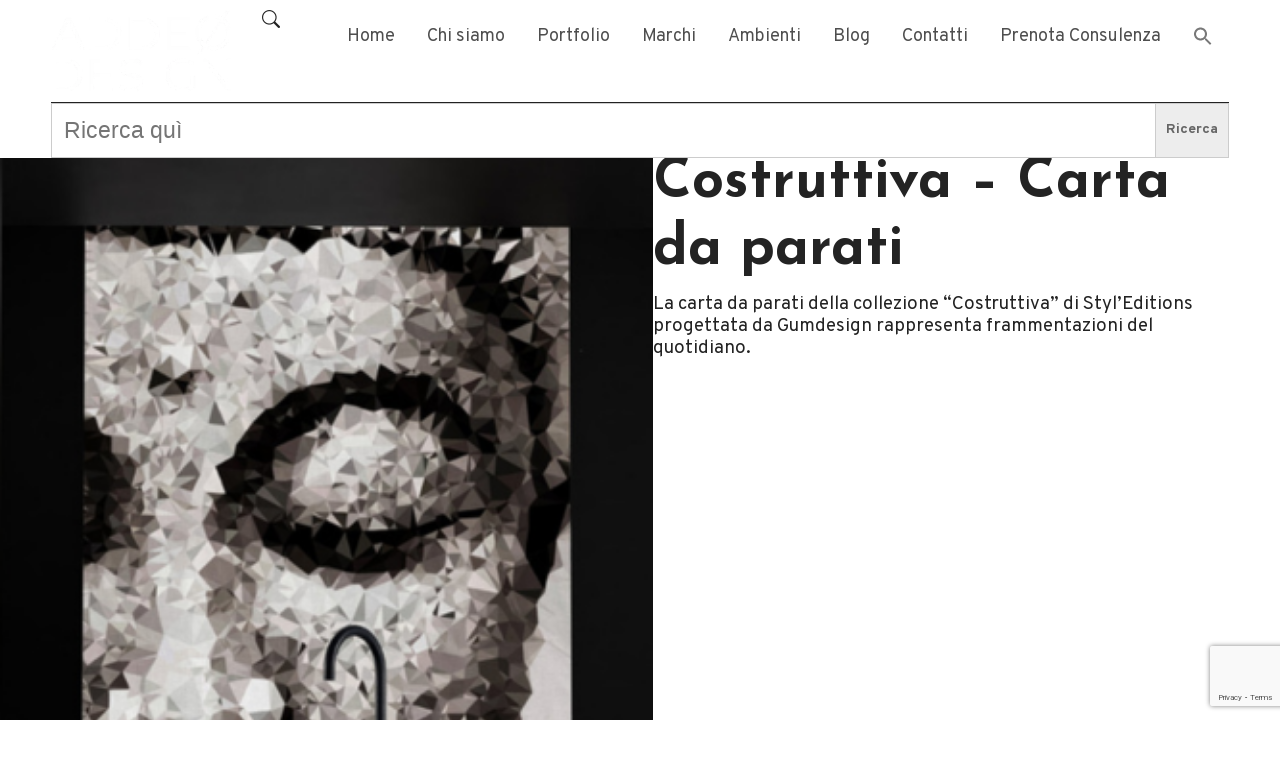

--- FILE ---
content_type: text/html; charset=UTF-8
request_url: https://www.addeodesign.it/prodotti/styl-editions-gum-design-carta-da-parati/
body_size: 14659
content:
<!DOCTYPE html>
<html lang="it-IT">
<head>
<meta charset="utf-8">
<meta name="viewport" content="width=device-width, initial-scale=1.0">
<!-- Meta for IE support -->
<meta http-equiv="X-UA-Compatible" content="IE=edge">
<link rel="stylesheet" href="https://cdn.jsdelivr.net/npm/bootstrap-icons@1.11.3/font/bootstrap-icons.min.css">
<meta name='robots' content='index, follow, max-image-preview:large, max-snippet:-1, max-video-preview:-1' />
<style>img:is([sizes="auto" i], [sizes^="auto," i]) { contain-intrinsic-size: 3000px 1500px }</style>
<!-- This site is optimized with the Yoast SEO plugin v25.1 - https://yoast.com/wordpress/plugins/seo/ -->
<title>Styl&#039;editions Costruttiva - Carta da parati | Addeo Design</title>
<meta name="description" content="GUM Design è la nuova collezione di carta da parati, ideata da Laura Fiaschi e Gabriele Pardi, perfetta per dare un tocco fresco ai tuoi ambienti." />
<link rel="canonical" href="https://www.addeodesign.it/prodotti/styl-editions-gum-design-carta-da-parati/" />
<meta property="og:locale" content="it_IT" />
<meta property="og:type" content="article" />
<meta property="og:title" content="Styl&#039;editions Costruttiva - Carta da parati | Addeo Design" />
<meta property="og:description" content="GUM Design è la nuova collezione di carta da parati, ideata da Laura Fiaschi e Gabriele Pardi, perfetta per dare un tocco fresco ai tuoi ambienti." />
<meta property="og:url" content="https://www.addeodesign.it/prodotti/styl-editions-gum-design-carta-da-parati/" />
<meta property="og:site_name" content="Addeo Design" />
<meta property="article:publisher" content="https://www.facebook.com/addeodesign" />
<meta property="article:modified_time" content="2025-11-21T09:21:53+00:00" />
<meta property="og:image" content="https://www.addeodesign.it/wp-content/uploads/2024/06/gum1.png" />
<meta property="og:image:width" content="340" />
<meta property="og:image:height" content="550" />
<meta property="og:image:type" content="image/png" />
<meta name="twitter:card" content="summary_large_image" />
<script type="application/ld+json" class="yoast-schema-graph">{"@context":"https://schema.org","@graph":[{"@type":"WebPage","@id":"https://www.addeodesign.it/prodotti/styl-editions-gum-design-carta-da-parati/","url":"https://www.addeodesign.it/prodotti/styl-editions-gum-design-carta-da-parati/","name":"Styl'editions Costruttiva - Carta da parati | Addeo Design","isPartOf":{"@id":"https://www.addeodesign.it/#website"},"primaryImageOfPage":{"@id":"https://www.addeodesign.it/prodotti/styl-editions-gum-design-carta-da-parati/#primaryimage"},"image":{"@id":"https://www.addeodesign.it/prodotti/styl-editions-gum-design-carta-da-parati/#primaryimage"},"thumbnailUrl":"https://www.addeodesign.it/wp-content/uploads/2024/06/gum1.png","datePublished":"2024-06-06T15:23:06+00:00","dateModified":"2025-11-21T09:21:53+00:00","description":"GUM Design è la nuova collezione di carta da parati, ideata da Laura Fiaschi e Gabriele Pardi, perfetta per dare un tocco fresco ai tuoi ambienti.","breadcrumb":{"@id":"https://www.addeodesign.it/prodotti/styl-editions-gum-design-carta-da-parati/#breadcrumb"},"inLanguage":"it-IT","potentialAction":[{"@type":"ReadAction","target":["https://www.addeodesign.it/prodotti/styl-editions-gum-design-carta-da-parati/"]}]},{"@type":"ImageObject","inLanguage":"it-IT","@id":"https://www.addeodesign.it/prodotti/styl-editions-gum-design-carta-da-parati/#primaryimage","url":"https://www.addeodesign.it/wp-content/uploads/2024/06/gum1.png","contentUrl":"https://www.addeodesign.it/wp-content/uploads/2024/06/gum1.png","width":340,"height":550,"caption":"La carta da parati della collezione “Costruttiva” di Styl’Editions progettata da Gumdesign rappresenta frammentazioni del quotidiano. "},{"@type":"BreadcrumbList","@id":"https://www.addeodesign.it/prodotti/styl-editions-gum-design-carta-da-parati/#breadcrumb","itemListElement":[{"@type":"ListItem","position":1,"name":"Home","item":"https://www.addeodesign.it/"},{"@type":"ListItem","position":2,"name":"Costruttiva &#8211; Carta da parati"}]},{"@type":"WebSite","@id":"https://www.addeodesign.it/#website","url":"https://www.addeodesign.it/","name":"Addeo Design","description":"La Bellezza è nei Dettagli","publisher":{"@id":"https://www.addeodesign.it/#organization"},"potentialAction":[{"@type":"SearchAction","target":{"@type":"EntryPoint","urlTemplate":"https://www.addeodesign.it/?s={search_term_string}"},"query-input":{"@type":"PropertyValueSpecification","valueRequired":true,"valueName":"search_term_string"}}],"inLanguage":"it-IT"},{"@type":"Organization","@id":"https://www.addeodesign.it/#organization","name":"Addeo Design","url":"https://www.addeodesign.it/","logo":{"@type":"ImageObject","inLanguage":"it-IT","@id":"https://www.addeodesign.it/#/schema/logo/image/","url":"https://www.addeodesign.it/wp-content/uploads/2023/12/cropped-logo-addeo-bianco-napoli.webp","contentUrl":"https://www.addeodesign.it/wp-content/uploads/2023/12/cropped-logo-addeo-bianco-napoli.webp","width":293,"height":133,"caption":"Addeo Design"},"image":{"@id":"https://www.addeodesign.it/#/schema/logo/image/"},"sameAs":["https://www.facebook.com/addeodesign","https://www.instagram.com/addeodesign/","https://www.pinterest.it/addeodesign/","https://open.spotify.com/user/21eiyw6z4kjez56ephf6x3zkq"]}]}</script>
<!-- / Yoast SEO plugin. -->
<link rel='dns-prefetch' href='//cdnjs.cloudflare.com' />
<link rel='dns-prefetch' href='//fonts.googleapis.com' />
<link rel="alternate" type="application/rss+xml" title="Addeo Design &raquo; Feed" href="https://www.addeodesign.it/feed/" />
<link rel="alternate" type="application/rss+xml" title="Addeo Design &raquo; Feed dei commenti" href="https://www.addeodesign.it/comments/feed/" />
<link rel='stylesheet' id='Booknetic-font-css' href='//fonts.googleapis.com/css?family=Poppins%3A200%2C200i%2C300%2C300i%2C400%2C400i%2C500%2C500i%2C600%2C600i%2C700&#038;display=swap&#038;ver=6.8.1' media='all' />
<!-- <link rel='stylesheet' id='bootstrap-booknetic-css' href='https://www.addeodesign.it/wp-content/plugins/booknetic/app/Frontend/assets/css/bootstrap-booknetic.css?v=4.5.0&#038;ver=6.8.1' media='all' /> -->
<!-- <link rel='stylesheet' id='booknetic-css' href='https://www.addeodesign.it/wp-content/plugins/booknetic/app/Frontend/assets/css/booknetic.css?v=4.5.0&#038;ver=6.8.1' media='all' /> -->
<!-- <link rel='stylesheet' id='select2-css' href='https://www.addeodesign.it/wp-content/plugins/booknetic/app/Backend/Base/assets/css/select2.min.css?v=4.5.0&#038;ver=6.8.1' media='all' /> -->
<!-- <link rel='stylesheet' id='intlTelInput-css' href='https://www.addeodesign.it/wp-content/plugins/booknetic/app/Frontend/assets/css/intlTelInput.min.css?v=4.5.0&#038;ver=6.8.1' media='all' /> -->
<!-- <link rel='stylesheet' id='select2-bootstrap-css' href='https://www.addeodesign.it/wp-content/plugins/booknetic/app/Backend/Base/assets/css/select2-bootstrap.css?v=4.5.0&#038;ver=6.8.1' media='all' /> -->
<!-- <link rel='stylesheet' id='booknetic.datapicker-css' href='https://www.addeodesign.it/wp-content/plugins/booknetic/app/Frontend/assets/css/datepicker.min.css?v=4.5.0&#038;ver=6.8.1' media='all' /> -->
<!-- <link rel='stylesheet' id='booknetic-popup-css' href='https://www.addeodesign.it/wp-content/plugins/booknetic/app/Frontend/assets/css/booknetic-popup.css?v=4.5.0&#038;ver=6.8.1' media='all' /> -->
<!-- <link rel='stylesheet' id='wp-block-library-css' href='https://www.addeodesign.it/wp-includes/css/dist/block-library/style.min.css?ver=6.8.1' media='all' /> -->
<link rel="stylesheet" type="text/css" href="//www.addeodesign.it/wp-content/cache/wpfc-minified/k9f0s7r6/9qngn.css" media="all"/>
<style id='wp-block-library-inline-css'>
.wp-block-quote.is-style-blue-quote { color: blue; }
</style>
<style id='wp-block-library-theme-inline-css'>
.wp-block-audio :where(figcaption){color:#555;font-size:13px;text-align:center}.is-dark-theme .wp-block-audio :where(figcaption){color:#ffffffa6}.wp-block-audio{margin:0 0 1em}.wp-block-code{border:1px solid #ccc;border-radius:4px;font-family:Menlo,Consolas,monaco,monospace;padding:.8em 1em}.wp-block-embed :where(figcaption){color:#555;font-size:13px;text-align:center}.is-dark-theme .wp-block-embed :where(figcaption){color:#ffffffa6}.wp-block-embed{margin:0 0 1em}.blocks-gallery-caption{color:#555;font-size:13px;text-align:center}.is-dark-theme .blocks-gallery-caption{color:#ffffffa6}:root :where(.wp-block-image figcaption){color:#555;font-size:13px;text-align:center}.is-dark-theme :root :where(.wp-block-image figcaption){color:#ffffffa6}.wp-block-image{margin:0 0 1em}.wp-block-pullquote{border-bottom:4px solid;border-top:4px solid;color:currentColor;margin-bottom:1.75em}.wp-block-pullquote cite,.wp-block-pullquote footer,.wp-block-pullquote__citation{color:currentColor;font-size:.8125em;font-style:normal;text-transform:uppercase}.wp-block-quote{border-left:.25em solid;margin:0 0 1.75em;padding-left:1em}.wp-block-quote cite,.wp-block-quote footer{color:currentColor;font-size:.8125em;font-style:normal;position:relative}.wp-block-quote:where(.has-text-align-right){border-left:none;border-right:.25em solid;padding-left:0;padding-right:1em}.wp-block-quote:where(.has-text-align-center){border:none;padding-left:0}.wp-block-quote.is-large,.wp-block-quote.is-style-large,.wp-block-quote:where(.is-style-plain){border:none}.wp-block-search .wp-block-search__label{font-weight:700}.wp-block-search__button{border:1px solid #ccc;padding:.375em .625em}:where(.wp-block-group.has-background){padding:1.25em 2.375em}.wp-block-separator.has-css-opacity{opacity:.4}.wp-block-separator{border:none;border-bottom:2px solid;margin-left:auto;margin-right:auto}.wp-block-separator.has-alpha-channel-opacity{opacity:1}.wp-block-separator:not(.is-style-wide):not(.is-style-dots){width:100px}.wp-block-separator.has-background:not(.is-style-dots){border-bottom:none;height:1px}.wp-block-separator.has-background:not(.is-style-wide):not(.is-style-dots){height:2px}.wp-block-table{margin:0 0 1em}.wp-block-table td,.wp-block-table th{word-break:normal}.wp-block-table :where(figcaption){color:#555;font-size:13px;text-align:center}.is-dark-theme .wp-block-table :where(figcaption){color:#ffffffa6}.wp-block-video :where(figcaption){color:#555;font-size:13px;text-align:center}.is-dark-theme .wp-block-video :where(figcaption){color:#ffffffa6}.wp-block-video{margin:0 0 1em}:root :where(.wp-block-template-part.has-background){margin-bottom:0;margin-top:0;padding:1.25em 2.375em}
</style>
<style id='aab-horizontal-accordion-style-inline-css'>
/*!********************************************************************************************************************************************************************************************************************************************************************************************!*\
!*** css ./node_modules/@wordpress/scripts/node_modules/css-loader/dist/cjs.js??ruleSet[1].rules[4].use[1]!./node_modules/postcss-loader/dist/cjs.js??ruleSet[1].rules[4].use[2]!./node_modules/sass-loader/dist/cjs.js??ruleSet[1].rules[4].use[3]!./src/horizontal-accordion/style.scss ***!
\********************************************************************************************************************************************************************************************************************************************************************************************/
.wp-block-aab-horizontal-accordion > .block-editor-inner-blocks > .block-editor-block-list__layout,
.wp-block-aab-horizontal-accordion {
display: flex;
gap: 5px;
padding: 5px;
}
.wp-block-aab-horizontal-accordion > .block-editor-inner-blocks > .block-editor-block-list__layout, .wp-block-aab-horizontal-accordion > .block-editor-inner-blocks > .block-editor-block-list__layout *,
.wp-block-aab-horizontal-accordion,
.wp-block-aab-horizontal-accordion * {
box-sizing: border-box;
}
/*# sourceMappingURL=style-index.css.map*/
</style>
<style id='aab-horizontal-accordion-item-style-inline-css'>
/*!*************************************************************************************************************************************************************************************************************************************************************************************************!*\
!*** css ./node_modules/@wordpress/scripts/node_modules/css-loader/dist/cjs.js??ruleSet[1].rules[4].use[1]!./node_modules/postcss-loader/dist/cjs.js??ruleSet[1].rules[4].use[2]!./node_modules/sass-loader/dist/cjs.js??ruleSet[1].rules[4].use[3]!./src/horizontal-accordion-item/style.scss ***!
\*************************************************************************************************************************************************************************************************************************************************************************************************/
.wp-block-aab-horizontal-accordion .block-editor-inner-blocks {
width: 100%;
}
.wp-block-aab-horizontal-accordion .block-editor-inner-blocks .block-editor-block-list__layout {
width: 100%;
}
.wp-block-aab-horizontal-accordion .wp-block-aab-horizontal-accordion-item {
height: 500px;
min-width: 100px;
width: 100px;
background-color: #f0f2f5;
padding: 10px 15px;
border-radius: 5px;
overflow: hidden;
cursor: pointer;
}
.wp-block-aab-horizontal-accordion .wp-block-aab-horizontal-accordion-item, .wp-block-aab-horizontal-accordion .wp-block-aab-horizontal-accordion-item * {
transition-duration: 1s;
}
.wp-block-aab-horizontal-accordion .wp-block-aab-horizontal-accordion-item > .aahb_accordion_head {
overflow: hidden;
}
.wp-block-aab-horizontal-accordion .wp-block-aab-horizontal-accordion-item > .aahb_accordion_head > .aahb_accordion_icon_wrapper {
width: 40px;
height: 40px;
border-radius: 5px;
overflow: hidden;
display: flex;
justify-content: center;
align-items: center;
color: #eee;
}
.wp-block-aab-horizontal-accordion .wp-block-aab-horizontal-accordion-item > .aahb_accordion_head > .aahb_accordion_icon_wrapper > .aahb_accordion_icon {
width: 100%;
height: 100%;
}
.wp-block-aab-horizontal-accordion .wp-block-aab-horizontal-accordion-item > .aahb_accordion_head > .aahb_accordion_icon_wrapper > .aahb_icon_upload {
cursor: pointer;
display: none;
}
.wp-block-aab-horizontal-accordion .wp-block-aab-horizontal-accordion-item > .aahb_accordion_head > .aahb_accordion_icon_wrapper:not(.frontend):hover {
transition-duration: 0ms;
background-color: #777;
}
.wp-block-aab-horizontal-accordion .wp-block-aab-horizontal-accordion-item > .aahb_accordion_head > .aahb_accordion_icon_wrapper:not(.frontend):hover > .aahb_accordion_icon {
display: none;
}
.wp-block-aab-horizontal-accordion .wp-block-aab-horizontal-accordion-item > .aahb_accordion_head > .aahb_accordion_icon_wrapper:not(.frontend):hover > .aahb_icon_upload {
display: block;
}
.wp-block-aab-horizontal-accordion .wp-block-aab-horizontal-accordion-item > .aahb_accordion_head > .aahb_accordion_heading {
opacity: 0;
padding: 10px 0;
}
.wp-block-aab-horizontal-accordion .wp-block-aab-horizontal-accordion-item > .aahb_accordion_head > .aahb_accordion_heading .aahb_heading, .wp-block-aab-horizontal-accordion .wp-block-aab-horizontal-accordion-item > .aahb_accordion_head > .aahb_accordion_heading .aahb_subheading {
margin: 0;
padding: 0;
line-height: 28px;
font-size: 16px;
white-space: nowrap !important;
overflow: hidden;
text-overflow: ellipsis;
}
.wp-block-aab-horizontal-accordion .wp-block-aab-horizontal-accordion-item > .aahb_accordion_body > .block-editor-inner-blocks > .block-editor-block-list__layout, .wp-block-aab-horizontal-accordion .wp-block-aab-horizontal-accordion-item > .aahb_accordion_body {
width: 500px;
filter: blur(5px);
transition-duration: 100ms;
}
.wp-block-aab-horizontal-accordion .wp-block-aab-horizontal-accordion-item > .aahb_accordion_body > .block-editor-inner-blocks > .block-editor-block-list__layout .wp-block-image img[alt=aahb-trees-water], .wp-block-aab-horizontal-accordion .wp-block-aab-horizontal-accordion-item > .aahb_accordion_body .wp-block-image img[alt=aahb-trees-water] {
border-radius: 10px;
}
.wp-block-aab-horizontal-accordion .wp-block-aab-horizontal-accordion-item.active {
width: 100%;
overflow: auto;
scrollbar-width: none;
}
.wp-block-aab-horizontal-accordion .wp-block-aab-horizontal-accordion-item.active > .aahb_accordion_head > .aahb_accordion_heading {
opacity: 100%;
}
.wp-block-aab-horizontal-accordion .wp-block-aab-horizontal-accordion-item.active > .aahb_accordion_body > .block-editor-inner-blocks > .block-editor-block-list__layout, .wp-block-aab-horizontal-accordion .wp-block-aab-horizontal-accordion-item.active > .aahb_accordion_body {
filter: blur(0);
max-width: 500px;
}
/*# sourceMappingURL=style-index.css.map*/
</style>
<style id='cb-carousel-style-inline-css'>
.wp-block-cb-carousel .slick-slide{overflow:hidden;padding-left:7.5px;padding-right:7.5px}.wp-block-cb-carousel .slick-dots li button:not(:hover):not(:active),.wp-block-cb-carousel .slick-next:not(:hover):not(:active),.wp-block-cb-carousel .slick-prev:not(:hover):not(:active){background-color:transparent}.wp-block-cb-carousel .slick-next:before,.wp-block-cb-carousel .slick-prev:before{color:#000}.wp-block-cb-carousel.alignfull .slick-next,.wp-block-cb-carousel.alignfull .slick-prev{z-index:1}.wp-block-cb-carousel.alignfull .slick-prev{left:25px}.wp-block-cb-carousel.alignfull .slick-next{right:25px}.wp-block-cb-carousel .wp-block-cover,.wp-block-cb-carousel .wp-block-image{margin-bottom:0}.wp-block-cb-carousel .wp-block-cover.aligncenter,.wp-block-cb-carousel .wp-block-image.aligncenter{margin-left:auto!important;margin-right:auto!important}.is-layout-flex .wp-block-cb-carousel{width:100%}
</style>
<style id='cb-carousel-v2-style-inline-css'>
.wp-block-cb-carousel-v2{position:relative}.wp-block-cb-carousel-v2[data-cb-pagination=true] .swiper-horizontal{margin-bottom:calc(var(--wp--custom--carousel-block--pagination-bullet-size, 8px)*4)}.wp-block-cb-carousel-v2 .cb-button-next,.wp-block-cb-carousel-v2 .cb-button-prev{color:var(--wp--custom--carousel-block--navigation-color,#000);height:var(--wp--custom--carousel-block--navigation-size,22px);margin-top:calc(0px - var(--wp--custom--carousel-block--navigation-size, 22px)/2);width:calc(var(--wp--custom--carousel-block--navigation-size, 22px)/44*27)}.wp-block-cb-carousel-v2 .cb-button-next:after,.wp-block-cb-carousel-v2 .cb-button-prev:after{font-size:var(--wp--custom--carousel-block--navigation-size,22px)}.wp-block-cb-carousel-v2 .cb-button-prev,.wp-block-cb-carousel-v2.cb-rtl .cb-button-next{left:calc(var(--wp--custom--carousel-block--navigation-size, 22px)*-1/44*27 - var(--wp--custom--carousel-block--navigation-sides-offset, 10px));right:auto}.wp-block-cb-carousel-v2 .cb-button-next,.wp-block-cb-carousel-v2.cb-rtl .cb-button-prev{left:auto;right:calc(var(--wp--custom--carousel-block--navigation-size, 22px)*-1/44*27 - var(--wp--custom--carousel-block--navigation-sides-offset, 10px))}.wp-block-cb-carousel-v2.cb-rtl .cb-button-next,.wp-block-cb-carousel-v2.cb-rtl .cb-button-prev{transform:scaleX(-1)}.wp-block-cb-carousel-v2 .cb-pagination.swiper-pagination-horizontal{bottom:calc(var(--wp--custom--carousel-block--pagination-bullet-size, 8px)*-2.5);display:flex;justify-content:center;top:var(--wp--custom--carousel-block--pagination-top,auto)}.wp-block-cb-carousel-v2 .cb-pagination .cb-pagination-bullet{background:var(--wp--custom--carousel-block--pagination-bullet-color,#999);height:var(--wp--custom--carousel-block--pagination-bullet-size,8px);opacity:var(--wp--custom--carousel-block--pagination-bullet-opacity,.5);width:var(--wp--custom--carousel-block--pagination-bullet-size,8px)}.wp-block-cb-carousel-v2 .cb-pagination .cb-pagination-bullet.swiper-pagination-bullet-active{background:var(--wp--custom--carousel-block--pagination-bullet-active-color,#000);opacity:var(--wp--custom--carousel-block--pagination-bullet-active-opacity,1)}.wp-block-cb-carousel-v2.alignfull .cb-button-next,.wp-block-cb-carousel-v2.alignfull .cb-button-prev{color:var(--wp--custom--carousel-block--navigation-alignfull-color,#000)}.wp-block-cb-carousel-v2.alignfull .cb-button-prev,.wp-block-cb-carousel-v2.alignfull.cb-rtl .cb-button-next{left:var(--wp--custom--carousel-block--navigation-sides-offset,10px);right:auto}.wp-block-cb-carousel-v2.alignfull .cb-button-next,.wp-block-cb-carousel-v2.alignfull.cb-rtl .cb-button-prev{left:auto;right:var(--wp--custom--carousel-block--navigation-sides-offset,10px)}.wp-block-cb-carousel-v2 .wp-block-image{margin-bottom:var(--wp--custom--carousel-block--image-margin-bottom,0);margin-top:var(--wp--custom--carousel-block--image-margin-top,0)}.wp-block-cb-carousel-v2 .wp-block-cover{margin-bottom:var(--wp--custom--carousel-block--cover-margin-bottom,0);margin-top:var(--wp--custom--carousel-block--cover-margin-top,0)}.wp-block-cb-carousel-v2 .wp-block-cover.aligncenter,.wp-block-cb-carousel-v2 .wp-block-image.aligncenter{margin-left:auto!important;margin-right:auto!important}
</style>
<!-- <link rel='stylesheet' id='dashicons-css' href='https://www.addeodesign.it/wp-includes/css/dashicons.min.css?ver=6.8.1' media='all' /> -->
<link rel="stylesheet" type="text/css" href="//www.addeodesign.it/wp-content/cache/wpfc-minified/8yz45lwg/9qngn.css" media="all"/>
<style id='global-styles-inline-css'>
:root{--wp--preset--aspect-ratio--square: 1;--wp--preset--aspect-ratio--4-3: 4/3;--wp--preset--aspect-ratio--3-4: 3/4;--wp--preset--aspect-ratio--3-2: 3/2;--wp--preset--aspect-ratio--2-3: 2/3;--wp--preset--aspect-ratio--16-9: 16/9;--wp--preset--aspect-ratio--9-16: 9/16;--wp--preset--color--black: #000000;--wp--preset--color--cyan-bluish-gray: #abb8c3;--wp--preset--color--white: #ffffff;--wp--preset--color--pale-pink: #f78da7;--wp--preset--color--vivid-red: #cf2e2e;--wp--preset--color--luminous-vivid-orange: #ff6900;--wp--preset--color--luminous-vivid-amber: #fcb900;--wp--preset--color--light-green-cyan: #7bdcb5;--wp--preset--color--vivid-green-cyan: #00d084;--wp--preset--color--pale-cyan-blue: #8ed1fc;--wp--preset--color--vivid-cyan-blue: #0693e3;--wp--preset--color--vivid-purple: #9b51e0;--wp--preset--color--light-gray: #f5f5f5;--wp--preset--color--medium-gray: #999;--wp--preset--color--dark-gray: #333;--wp--preset--color--link-color: #048ea0;--wp--preset--color--link-color-hover: #105862;--wp--preset--gradient--vivid-cyan-blue-to-vivid-purple: linear-gradient(135deg,rgba(6,147,227,1) 0%,rgb(155,81,224) 100%);--wp--preset--gradient--light-green-cyan-to-vivid-green-cyan: linear-gradient(135deg,rgb(122,220,180) 0%,rgb(0,208,130) 100%);--wp--preset--gradient--luminous-vivid-amber-to-luminous-vivid-orange: linear-gradient(135deg,rgba(252,185,0,1) 0%,rgba(255,105,0,1) 100%);--wp--preset--gradient--luminous-vivid-orange-to-vivid-red: linear-gradient(135deg,rgba(255,105,0,1) 0%,rgb(207,46,46) 100%);--wp--preset--gradient--very-light-gray-to-cyan-bluish-gray: linear-gradient(135deg,rgb(238,238,238) 0%,rgb(169,184,195) 100%);--wp--preset--gradient--cool-to-warm-spectrum: linear-gradient(135deg,rgb(74,234,220) 0%,rgb(151,120,209) 20%,rgb(207,42,186) 40%,rgb(238,44,130) 60%,rgb(251,105,98) 80%,rgb(254,248,76) 100%);--wp--preset--gradient--blush-light-purple: linear-gradient(135deg,rgb(255,206,236) 0%,rgb(152,150,240) 100%);--wp--preset--gradient--blush-bordeaux: linear-gradient(135deg,rgb(254,205,165) 0%,rgb(254,45,45) 50%,rgb(107,0,62) 100%);--wp--preset--gradient--luminous-dusk: linear-gradient(135deg,rgb(255,203,112) 0%,rgb(199,81,192) 50%,rgb(65,88,208) 100%);--wp--preset--gradient--pale-ocean: linear-gradient(135deg,rgb(255,245,203) 0%,rgb(182,227,212) 50%,rgb(51,167,181) 100%);--wp--preset--gradient--electric-grass: linear-gradient(135deg,rgb(202,248,128) 0%,rgb(113,206,126) 100%);--wp--preset--gradient--midnight: linear-gradient(135deg,rgb(2,3,129) 0%,rgb(40,116,252) 100%);--wp--preset--font-size--small: clamp(.95rem, 0.95rem + ((1vw - 0.2rem) * 0.163), 1.05rem);--wp--preset--font-size--medium: clamp(1.065rem, 1.065rem + ((1vw - 0.2rem) * 0.71), 1.5rem);--wp--preset--font-size--large: clamp(1.45rem, 1.45rem + ((1vw - 0.2rem) * 1.224), 2.2rem);--wp--preset--font-size--x-large: clamp(2.125rem, 2.125rem + ((1vw - 0.2rem) * 1.918), 3.3rem);--wp--preset--font-size--x-small: clamp(.825rem, 0.825rem + ((1vw - 0.2rem) * 0.204), .95rem);--wp--preset--font-size--base: clamp(1rem, 1rem + ((1vw - 0.2rem) * 0.49), 1.3rem);--wp--preset--font-size--xx-large: clamp(3.25rem, 3.25rem + ((1vw - 0.2rem) * 1.858), 4.3875rem);--wp--preset--spacing--20: 0.44rem;--wp--preset--spacing--30: 0.67rem;--wp--preset--spacing--40: 1rem;--wp--preset--spacing--50: 1.5rem;--wp--preset--spacing--60: 2.25rem;--wp--preset--spacing--70: 3.38rem;--wp--preset--spacing--80: 5.06rem;--wp--preset--shadow--natural: 6px 6px 9px rgba(0, 0, 0, 0.2);--wp--preset--shadow--deep: 12px 12px 50px rgba(0, 0, 0, 0.4);--wp--preset--shadow--sharp: 6px 6px 0px rgba(0, 0, 0, 0.2);--wp--preset--shadow--outlined: 6px 6px 0px -3px rgba(255, 255, 255, 1), 6px 6px rgba(0, 0, 0, 1);--wp--preset--shadow--crisp: 6px 6px 0px rgba(0, 0, 0, 1);}:root { --wp--style--global--content-size: 850px;--wp--style--global--wide-size: 1300px; }:where(body) { margin: 0; }.wp-site-blocks > .alignleft { float: left; margin-right: 2em; }.wp-site-blocks > .alignright { float: right; margin-left: 2em; }.wp-site-blocks > .aligncenter { justify-content: center; margin-left: auto; margin-right: auto; }:where(.wp-site-blocks) > * { margin-block-start: 24px; margin-block-end: 0; }:where(.wp-site-blocks) > :first-child { margin-block-start: 0; }:where(.wp-site-blocks) > :last-child { margin-block-end: 0; }:root { --wp--style--block-gap: 24px; }:root :where(.is-layout-flow) > :first-child{margin-block-start: 0;}:root :where(.is-layout-flow) > :last-child{margin-block-end: 0;}:root :where(.is-layout-flow) > *{margin-block-start: 24px;margin-block-end: 0;}:root :where(.is-layout-constrained) > :first-child{margin-block-start: 0;}:root :where(.is-layout-constrained) > :last-child{margin-block-end: 0;}:root :where(.is-layout-constrained) > *{margin-block-start: 24px;margin-block-end: 0;}:root :where(.is-layout-flex){gap: 24px;}:root :where(.is-layout-grid){gap: 24px;}.is-layout-flow > .alignleft{float: left;margin-inline-start: 0;margin-inline-end: 2em;}.is-layout-flow > .alignright{float: right;margin-inline-start: 2em;margin-inline-end: 0;}.is-layout-flow > .aligncenter{margin-left: auto !important;margin-right: auto !important;}.is-layout-constrained > .alignleft{float: left;margin-inline-start: 0;margin-inline-end: 2em;}.is-layout-constrained > .alignright{float: right;margin-inline-start: 2em;margin-inline-end: 0;}.is-layout-constrained > .aligncenter{margin-left: auto !important;margin-right: auto !important;}.is-layout-constrained > :where(:not(.alignleft):not(.alignright):not(.alignfull)){max-width: var(--wp--style--global--content-size);margin-left: auto !important;margin-right: auto !important;}.is-layout-constrained > .alignwide{max-width: var(--wp--style--global--wide-size);}body .is-layout-flex{display: flex;}.is-layout-flex{flex-wrap: wrap;align-items: center;}.is-layout-flex > :is(*, div){margin: 0;}body .is-layout-grid{display: grid;}.is-layout-grid > :is(*, div){margin: 0;}body{font-size: var(--wp--preset--font-size--small);line-height: 1.2;padding-top: 0px;padding-right: 0px;padding-bottom: 0px;padding-left: 0px;}a:where(:not(.wp-element-button)){text-decoration: underline;}h1{font-size: var(--wp--preset--font-size--x-large);}h2{font-size: var(--wp--preset--font-size--large);}h3{font-size: var(--wp--preset--font-size--medium);}h4{font-size: var(--wp--preset--font-size--base);}h5{font-size: var(--wp--preset--font-size--small);}h6{font-size: var(--wp--preset--font-size--x-small);}:root :where(.wp-element-button, .wp-block-button__link){background-color: #32373c;border-width: 0;color: #fff;font-family: inherit;font-size: inherit;line-height: inherit;padding: calc(0.667em + 2px) calc(1.333em + 2px);text-decoration: none;}.has-black-color{color: var(--wp--preset--color--black) !important;}.has-cyan-bluish-gray-color{color: var(--wp--preset--color--cyan-bluish-gray) !important;}.has-white-color{color: var(--wp--preset--color--white) !important;}.has-pale-pink-color{color: var(--wp--preset--color--pale-pink) !important;}.has-vivid-red-color{color: var(--wp--preset--color--vivid-red) !important;}.has-luminous-vivid-orange-color{color: var(--wp--preset--color--luminous-vivid-orange) !important;}.has-luminous-vivid-amber-color{color: var(--wp--preset--color--luminous-vivid-amber) !important;}.has-light-green-cyan-color{color: var(--wp--preset--color--light-green-cyan) !important;}.has-vivid-green-cyan-color{color: var(--wp--preset--color--vivid-green-cyan) !important;}.has-pale-cyan-blue-color{color: var(--wp--preset--color--pale-cyan-blue) !important;}.has-vivid-cyan-blue-color{color: var(--wp--preset--color--vivid-cyan-blue) !important;}.has-vivid-purple-color{color: var(--wp--preset--color--vivid-purple) !important;}.has-light-gray-color{color: var(--wp--preset--color--light-gray) !important;}.has-medium-gray-color{color: var(--wp--preset--color--medium-gray) !important;}.has-dark-gray-color{color: var(--wp--preset--color--dark-gray) !important;}.has-link-color-color{color: var(--wp--preset--color--link-color) !important;}.has-link-color-hover-color{color: var(--wp--preset--color--link-color-hover) !important;}.has-black-background-color{background-color: var(--wp--preset--color--black) !important;}.has-cyan-bluish-gray-background-color{background-color: var(--wp--preset--color--cyan-bluish-gray) !important;}.has-white-background-color{background-color: var(--wp--preset--color--white) !important;}.has-pale-pink-background-color{background-color: var(--wp--preset--color--pale-pink) !important;}.has-vivid-red-background-color{background-color: var(--wp--preset--color--vivid-red) !important;}.has-luminous-vivid-orange-background-color{background-color: var(--wp--preset--color--luminous-vivid-orange) !important;}.has-luminous-vivid-amber-background-color{background-color: var(--wp--preset--color--luminous-vivid-amber) !important;}.has-light-green-cyan-background-color{background-color: var(--wp--preset--color--light-green-cyan) !important;}.has-vivid-green-cyan-background-color{background-color: var(--wp--preset--color--vivid-green-cyan) !important;}.has-pale-cyan-blue-background-color{background-color: var(--wp--preset--color--pale-cyan-blue) !important;}.has-vivid-cyan-blue-background-color{background-color: var(--wp--preset--color--vivid-cyan-blue) !important;}.has-vivid-purple-background-color{background-color: var(--wp--preset--color--vivid-purple) !important;}.has-light-gray-background-color{background-color: var(--wp--preset--color--light-gray) !important;}.has-medium-gray-background-color{background-color: var(--wp--preset--color--medium-gray) !important;}.has-dark-gray-background-color{background-color: var(--wp--preset--color--dark-gray) !important;}.has-link-color-background-color{background-color: var(--wp--preset--color--link-color) !important;}.has-link-color-hover-background-color{background-color: var(--wp--preset--color--link-color-hover) !important;}.has-black-border-color{border-color: var(--wp--preset--color--black) !important;}.has-cyan-bluish-gray-border-color{border-color: var(--wp--preset--color--cyan-bluish-gray) !important;}.has-white-border-color{border-color: var(--wp--preset--color--white) !important;}.has-pale-pink-border-color{border-color: var(--wp--preset--color--pale-pink) !important;}.has-vivid-red-border-color{border-color: var(--wp--preset--color--vivid-red) !important;}.has-luminous-vivid-orange-border-color{border-color: var(--wp--preset--color--luminous-vivid-orange) !important;}.has-luminous-vivid-amber-border-color{border-color: var(--wp--preset--color--luminous-vivid-amber) !important;}.has-light-green-cyan-border-color{border-color: var(--wp--preset--color--light-green-cyan) !important;}.has-vivid-green-cyan-border-color{border-color: var(--wp--preset--color--vivid-green-cyan) !important;}.has-pale-cyan-blue-border-color{border-color: var(--wp--preset--color--pale-cyan-blue) !important;}.has-vivid-cyan-blue-border-color{border-color: var(--wp--preset--color--vivid-cyan-blue) !important;}.has-vivid-purple-border-color{border-color: var(--wp--preset--color--vivid-purple) !important;}.has-light-gray-border-color{border-color: var(--wp--preset--color--light-gray) !important;}.has-medium-gray-border-color{border-color: var(--wp--preset--color--medium-gray) !important;}.has-dark-gray-border-color{border-color: var(--wp--preset--color--dark-gray) !important;}.has-link-color-border-color{border-color: var(--wp--preset--color--link-color) !important;}.has-link-color-hover-border-color{border-color: var(--wp--preset--color--link-color-hover) !important;}.has-vivid-cyan-blue-to-vivid-purple-gradient-background{background: var(--wp--preset--gradient--vivid-cyan-blue-to-vivid-purple) !important;}.has-light-green-cyan-to-vivid-green-cyan-gradient-background{background: var(--wp--preset--gradient--light-green-cyan-to-vivid-green-cyan) !important;}.has-luminous-vivid-amber-to-luminous-vivid-orange-gradient-background{background: var(--wp--preset--gradient--luminous-vivid-amber-to-luminous-vivid-orange) !important;}.has-luminous-vivid-orange-to-vivid-red-gradient-background{background: var(--wp--preset--gradient--luminous-vivid-orange-to-vivid-red) !important;}.has-very-light-gray-to-cyan-bluish-gray-gradient-background{background: var(--wp--preset--gradient--very-light-gray-to-cyan-bluish-gray) !important;}.has-cool-to-warm-spectrum-gradient-background{background: var(--wp--preset--gradient--cool-to-warm-spectrum) !important;}.has-blush-light-purple-gradient-background{background: var(--wp--preset--gradient--blush-light-purple) !important;}.has-blush-bordeaux-gradient-background{background: var(--wp--preset--gradient--blush-bordeaux) !important;}.has-luminous-dusk-gradient-background{background: var(--wp--preset--gradient--luminous-dusk) !important;}.has-pale-ocean-gradient-background{background: var(--wp--preset--gradient--pale-ocean) !important;}.has-electric-grass-gradient-background{background: var(--wp--preset--gradient--electric-grass) !important;}.has-midnight-gradient-background{background: var(--wp--preset--gradient--midnight) !important;}.has-small-font-size{font-size: var(--wp--preset--font-size--small) !important;}.has-medium-font-size{font-size: var(--wp--preset--font-size--medium) !important;}.has-large-font-size{font-size: var(--wp--preset--font-size--large) !important;}.has-x-large-font-size{font-size: var(--wp--preset--font-size--x-large) !important;}.has-x-small-font-size{font-size: var(--wp--preset--font-size--x-small) !important;}.has-base-font-size{font-size: var(--wp--preset--font-size--base) !important;}.has-xx-large-font-size{font-size: var(--wp--preset--font-size--xx-large) !important;}
:root :where(.wp-block-button .wp-block-button__link){margin-top: 0px;margin-bottom: 0px;padding-top: 14px;padding-right: 35px;padding-bottom: 14px;padding-left: 35px;}
:root :where(.wp-block-pullquote){font-size: clamp(0.984em, 0.984rem + ((1vw - 0.2em) * 0.842), 1.5em);line-height: 1.6;}
:root :where(.wp-block-heading){margin-top: 0px;margin-bottom: 20px;}
:root :where(p){margin-top: 0px;margin-bottom: 1rem;}
</style>
<!-- <link rel='stylesheet' id='contact-form-7-css' href='https://www.addeodesign.it/wp-content/plugins/contact-form-7/includes/css/styles.css?ver=6.0.6' media='all' /> -->
<!-- <link rel='stylesheet' id='wpa-css-css' href='https://www.addeodesign.it/wp-content/plugins/honeypot/includes/css/wpa.css?ver=2.2.10' media='all' /> -->
<!-- <link rel='stylesheet' id='ivory-search-styles-css' href='https://www.addeodesign.it/wp-content/plugins/add-search-to-menu/public/css/ivory-search.min.css?ver=5.5.9' media='all' /> -->
<!-- <link rel='stylesheet' id='nextawards-css' href='https://www.addeodesign.it/wp-content/themes/nextawards/style.css?ver=6.8.1' media='all' /> -->
<!-- <link rel='stylesheet' id='nextawards-child-css' href='https://www.addeodesign.it/wp-content/themes/nextawards-child/style.css?ver=0.1.0' media='all' /> -->
<link rel="stylesheet" type="text/css" href="//www.addeodesign.it/wp-content/cache/wpfc-minified/8z2ht22o/9qngn.css" media="all"/>
<link rel='stylesheet' id='nextawards-google-font-css' href='//fonts.googleapis.com/css?family=Josefin+Sans%3A100%2C200%2C300%2C400%2C500%2C600%2C700%2C800&#038;ver=6.8.1' media='all' />
<link rel='stylesheet' id='nextawards-google-font-body-css' href='//fonts.googleapis.com/css?family=Overpass%3A400%2C700&#038;ver=6.8.1' media='all' />
<!-- <link rel='stylesheet' id='custom-changer-lang-css-css' href='https://www.addeodesign.it/wp-content/plugins/fl-themes-helper/widgets/assets/css/change_language.css?ver=1.0' media='all' /> -->
<link rel="stylesheet" type="text/css" href="//www.addeodesign.it/wp-content/cache/wpfc-minified/2zvnlnlp/9qngn.css" media="all"/>
<script id="jquery-core-js-extra">
var aagb_local_object = {"ajax_url":"https:\/\/www.addeodesign.it\/wp-admin\/admin-ajax.php","nonce":"04422e6fb1","licensing":"","assets":"https:\/\/www.addeodesign.it\/wp-content\/plugins\/advanced-accordion-block\/assets\/"};
</script>
<script src='//www.addeodesign.it/wp-content/cache/wpfc-minified/eh0waag1/9qngn.js' type="text/javascript"></script>
<!-- <script src="https://www.addeodesign.it/wp-includes/js/jquery/jquery.min.js?ver=3.7.1" id="jquery-core-js"></script> -->
<!-- <script src="https://www.addeodesign.it/wp-includes/js/jquery/jquery-migrate.min.js?ver=3.4.1" id="jquery-migrate-js"></script> -->
<script id="booknetic-js-before">
window.BookneticData = {"ajax_url":"https:\/\/www.addeodesign.it\/wp-admin\/admin-ajax.php","assets_url":"https:\/\/www.addeodesign.it\/wp-content\/plugins\/booknetic\/app\/Frontend\/assets\/","date_format":"d-m-Y","week_starts_on":"monday","client_time_zone":"off","skip_extras_step_if_need":"on","localization":{"Services":"Servizi","Service":"Servizio","Fill information":"Inserisci i tuoi dettagli personali","Information":"Informazioni","Confirmation":"Conferma","January":"Gennaio","February":"Febbraio","March":"Marzo","April":"Aprile","May":"Maggio","June":"Giugno","July":"Luglio","August":"Agosto","September":"Settembre","October":"Ottobre","November":"Novembre","December":"Dicembre","Mon":"Lun","Tue":"Mar","Wed":"Mer","Thu":"Gio","Fri":"Ven","Sat":"Sab","Sun":"Dom","select":"Seleziona...","searching":"Ricerca...","select_location":"Perfavore seleziona una sede.","select_staff":"Per favore seleziona un professionista.","select_service":"Perfavore seleziona un servizio","select_week_days":"Perfavore seleziona un giorno\/i della settimana","date_time_is_wrong":"Perfavore seleziona il\/i giorni e ora\/e della settimana correttamente","select_start_date":"Perfavore seleziona la data inizio","select_end_date":"Perfavore seleziona la data fine","select_date":"Perfavore seleziona una data.","select_time":"Perfavore seleziona un ora.","select_available_time":"Perfavore seleziona un orario disponibile","select_available_date":"Seleziona una data disponibile","fill_all_required":"Please fill in all required fields correctly!","email_is_not_valid":"Perfavore inserisci una email valida!","phone_is_not_valid":"Perfavore inserisci un numero di cellulare valido!","Select date":"Seleziona una data","NEXT STEP":"PROSSIMO STEP","CONFIRM BOOKING":"CONFERMA PRENOTAZIONE"},"tenant_id":null,"settings":{"redirect_users_on_confirm":false,"redirect_users_on_confirm_url":""}};
</script>
<script src='//www.addeodesign.it/wp-content/cache/wpfc-minified/dhbu9p1s/9qngn.js' type="text/javascript"></script>
<!-- <script src="https://www.addeodesign.it/wp-content/plugins/booknetic/app/Frontend/assets/js/booknetic.js?v=4.5.0&amp;ver=6.8.1" id="booknetic-js"></script> -->
<!-- <script src="https://www.addeodesign.it/wp-content/plugins/booknetic/app/Backend/Base/assets/js/select2.min.js?v=4.5.0&amp;ver=6.8.1" id="select2-bkntc-js"></script> -->
<!-- <script src="https://www.addeodesign.it/wp-content/plugins/booknetic/app/Frontend/assets/js/datepicker.min.js?v=4.5.0&amp;ver=6.8.1" id="booknetic.datapicker-js"></script> -->
<!-- <script src="https://www.addeodesign.it/wp-content/plugins/booknetic/app/Frontend/assets/js/intlTelInput.min.js?v=4.5.0&amp;ver=6.8.1" id="intlTelInput-js"></script> -->
<!-- <script src="https://www.addeodesign.it/wp-content/plugins/booknetic/app/Frontend/assets/js/jquery.nicescroll.min.js?v=4.5.0&amp;ver=6.8.1" id="jquery.nicescroll-js"></script> -->
<!-- <script src="https://www.addeodesign.it/wp-content/plugins/booknetic/app/Frontend/assets/js/recurring_appointments.init.js?v=4.5.0&amp;ver=6.8.1" id="booknetic-recurring-appointments-js"></script> -->
<!-- <script src="https://www.addeodesign.it/wp-content/plugins/booknetic/app/Frontend/assets/js/steps/step_confirm_details.js?v=4.5.0&amp;ver=6.8.1" id="booknetic-step-step_confirm_details-js"></script> -->
<!-- <script src="https://www.addeodesign.it/wp-content/plugins/booknetic/app/Frontend/assets/js/steps/step_date_time.js?v=4.5.0&amp;ver=6.8.1" id="booknetic-step-step_date_time-js"></script> -->
<!-- <script src="https://www.addeodesign.it/wp-content/plugins/booknetic/app/Frontend/assets/js/steps/step_information.js?v=4.5.0&amp;ver=6.8.1" id="booknetic-step-step_information-js"></script> -->
<!-- <script src="https://www.addeodesign.it/wp-content/plugins/booknetic/app/Frontend/assets/js/steps/step_locations.js?v=4.5.0&amp;ver=6.8.1" id="booknetic-step-step_locations-js"></script> -->
<!-- <script src="https://www.addeodesign.it/wp-content/plugins/booknetic/app/Frontend/assets/js/steps/step_recurring_info.js?v=4.5.0&amp;ver=6.8.1" id="booknetic-step-step_recurring_info-js"></script> -->
<!-- <script src="https://www.addeodesign.it/wp-content/plugins/booknetic/app/Frontend/assets/js/steps/step_service_extras.js?v=4.5.0&amp;ver=6.8.1" id="booknetic-step-step_service_extras-js"></script> -->
<!-- <script src="https://www.addeodesign.it/wp-content/plugins/booknetic/app/Frontend/assets/js/steps/step_services.js?v=4.5.0&amp;ver=6.8.1" id="booknetic-step-step_services-js"></script> -->
<!-- <script src="https://www.addeodesign.it/wp-content/plugins/booknetic/app/Frontend/assets/js/steps/step_staff.js?v=4.5.0&amp;ver=6.8.1" id="booknetic-step-step_staff-js"></script> -->
<!-- <script src="https://www.addeodesign.it/wp-content/plugins/booknetic/app/Frontend/assets/js/steps/step_cart.js?v=4.5.0&amp;ver=6.8.1" id="booknetic-step-step_cart-js"></script> -->
<!-- <script src="https://www.addeodesign.it/wp-content/plugins/booknetic/app/Frontend/assets/js/booknetic-popup.js?v=4.5.0&amp;ver=6.8.1" id="booknetic-popup-js"></script> -->
<link rel="https://api.w.org/" href="https://www.addeodesign.it/wp-json/" /><link rel="alternate" title="JSON" type="application/json" href="https://www.addeodesign.it/wp-json/wp/v2/prodotti/19672" /><link rel="EditURI" type="application/rsd+xml" title="RSD" href="https://www.addeodesign.it/xmlrpc.php?rsd" />
<meta name="generator" content="WordPress 6.8.1" />
<link rel='shortlink' href='https://www.addeodesign.it/?p=19672' />
<link rel="alternate" title="oEmbed (JSON)" type="application/json+oembed" href="https://www.addeodesign.it/wp-json/oembed/1.0/embed?url=https%3A%2F%2Fwww.addeodesign.it%2Fprodotti%2Fstyl-editions-gum-design-carta-da-parati%2F" />
<link rel="alternate" title="oEmbed (XML)" type="text/xml+oembed" href="https://www.addeodesign.it/wp-json/oembed/1.0/embed?url=https%3A%2F%2Fwww.addeodesign.it%2Fprodotti%2Fstyl-editions-gum-design-carta-da-parati%2F&#038;format=xml" />
<!-- Google tag (gtag.js) -->
<script async src="https://www.googletagmanager.com/gtag/js?id=G-8ZPZ7CFG5N"></script>
<script>
window.dataLayer = window.dataLayer || [];
function gtag(){dataLayer.push(arguments);}
gtag('js', new Date());
gtag('config', 'G-8ZPZ7CFG5N');
</script><style>:root { --site-bg: #ffffff; --link-color: #048ea0; --link-color-hover: #105862; }body, :root :where(body), p, ul, li, ol{font-family: Overpass}h1,h2,h3,h4,h5,h6{font-family: Josefin Sans}.wp-block-button__link, input[type=submit].wpcf7-submit{background-color: #048ea0}.wp-block-button__link:hover:not(.is-style-outline .wp-block-button__link),.wp-block-button__link:focus:not(.is-style-outline .wp-block-button__link), input[type=submit].wpcf7-submit:hover, input[type=submit].wpcf7-submit:focus{background-color: #105862}.is-style-outline .wp-block-button__link:hover{color: #105862}.header {background-color: #ffffff}.header__content, .header__menu li {border-color: #222222}.has-light-gray-background-color {background-color: #f5f5f5 }.has-light-gray-color  {color: #f5f5f5 }.has-medium-gray-background-color {background-color: #999 }.has-medium-gray-color  {color: #999 }.has-dark-gray-background-color {background-color: #333 }.has-dark-gray-color {color: #333 }.has-link-color-background-color {background-color: #048ea0;}.has-link-color-color {color: #048ea0;}.has-link-color-hover-background-color {background-color: #048ea0;}.has-link-color-hover-color {color: #048ea0;}.footer-container {background-color: #E4E4E4; color: #000}.footer-container hr {border-color: #222222}</style><style id="custom-background-css">
body.custom-background { background-color: #ffffff; }
</style>
<style id="uagb-style-frontend-19672">.uag-blocks-common-selector{z-index:var(--z-index-desktop) !important}@media (max-width: 976px){.uag-blocks-common-selector{z-index:var(--z-index-tablet) !important}}@media (max-width: 767px){.uag-blocks-common-selector{z-index:var(--z-index-mobile) !important}}
</style><link rel="icon" href="https://www.addeodesign.it/wp-content/uploads/2023/11/favicon-addeo.webp" sizes="32x32" />
<link rel="icon" href="https://www.addeodesign.it/wp-content/uploads/2023/11/favicon-addeo.webp" sizes="192x192" />
<link rel="apple-touch-icon" href="https://www.addeodesign.it/wp-content/uploads/2023/11/favicon-addeo.webp" />
<meta name="msapplication-TileImage" content="https://www.addeodesign.it/wp-content/uploads/2023/11/favicon-addeo.webp" />
<style type="text/css" media="screen">.is-menu path.search-icon-path { fill: #575757;}body .popup-search-close:after, body .search-close:after { border-color: #575757;}body .popup-search-close:before, body .search-close:before { border-color: #575757;}</style>			<style type="text/css">
</style>
<style type="text/css">
</style>
<style type="text/css">
</style>
<style type="text/css">
</style>
</head>
<body class="wp-singular prodotti-template-default single single-prodotti postid-19672 custom-background wp-custom-logo wp-embed-responsive wp-theme-nextawards wp-child-theme-nextawards-child nextawards">
<a class="skip-link screen-reader-text" href="#content">Skip to content</a>
<header class="header">
<div class="header__content">
<a class="header__logo" href="https://www.addeodesign.it"><img class="header__logo-img" src="https://www.addeodesign.it/wp-content/uploads/2023/12/cropped-logo-addeo-bianco-napoli.webp" alt="http://Addeo%20Design"></a>
<div class="btn_search_container">
<i class="bi bi-search" id="toggle-search"></i>
</div>
<button class="icon-hamburger">
<strong>Menu</strong>
<span></span>
<span></span>
</button>
<ul class="menu"><li id="menu-item-24167" class="menu-item menu-item-type-post_type menu-item-object-page menu-item-home menu-item-24167"><a href="https://www.addeodesign.it/">Home</a></li>
<li id="menu-item-24168" class="menu-item menu-item-type-post_type menu-item-object-page menu-item-24168"><a href="https://www.addeodesign.it/chi-siamo/">Chi siamo</a></li>
<li id="menu-item-24472" class="menu-item menu-item-type-post_type menu-item-object-page menu-item-24472"><a href="https://www.addeodesign.it/i-nostri-lavori/">Portfolio</a></li>
<li id="menu-item-24169" class="menu-item menu-item-type-post_type menu-item-object-page menu-item-24169"><a href="https://www.addeodesign.it/collezioni/">Marchi</a></li>
<li id="menu-item-24170" class="menu-item menu-item-type-post_type menu-item-object-page menu-item-24170"><a href="https://www.addeodesign.it/ambienti/">Ambienti</a></li>
<li id="menu-item-24171" class="menu-item menu-item-type-post_type menu-item-object-page menu-item-24171"><a href="https://www.addeodesign.it/blog/">Blog</a></li>
<li id="menu-item-24172" class="menu-item menu-item-type-post_type menu-item-object-page menu-item-24172"><a href="https://www.addeodesign.it/contatti/">Contatti</a></li>
<li id="menu-item-24173" class="menu-item menu-item-type-post_type menu-item-object-page menu-item-24173"><a href="https://www.addeodesign.it/prenota-un-appuntamento/">Prenota Consulenza</a></li>
<li class=" astm-search-menu is-menu popup menu-item"><a href="#" role="button" aria-label="Search Icon Link"><svg width="20" height="20" class="search-icon" role="img" viewBox="2 9 20 5" focusable="false" aria-label="Search">
<path class="search-icon-path" d="M15.5 14h-.79l-.28-.27C15.41 12.59 16 11.11 16 9.5 16 5.91 13.09 3 9.5 3S3 5.91 3 9.5 5.91 16 9.5 16c1.61 0 3.09-.59 4.23-1.57l.27.28v.79l5 4.99L20.49 19l-4.99-5zm-6 0C7.01 14 5 11.99 5 9.5S7.01 5 9.5 5 14 7.01 14 9.5 11.99 14 9.5 14z"></path></svg></a></li></ul>
</div>
<div class="ricerca_mobile">
<div id="search-bar" class="search-bar-hidden">
<form  class="is-search-form is-form-style is-form-style-1 is-form-id-24303 " action="https://www.addeodesign.it/" method="get" role="search" ><label for="is-search-input-24303"><span class="is-screen-reader-text">Search for:</span><input  type="search" id="is-search-input-24303" name="s" value="" class="is-search-input" placeholder="Ricerca quì" autocomplete=off /></label><input type="submit" value="Ricerca" class="is-search-submit" /><input type="hidden" name="id" value="24303" /></form>		</div>
</div>
<script>
document.getElementById('toggle-search').addEventListener('click', function() {
var searchBar = document.getElementById('search-bar');
if (searchBar.classList.contains('search-bar-hidden')) {
searchBar.classList.remove('search-bar-hidden');
searchBar.classList.add('search-bar-visible');
} else {
searchBar.classList.remove('search-bar-visible');
searchBar.classList.add('search-bar-hidden');
}
});
</script>
</header>
<div class="wrapper load">
<div class="spacer"></div>
<main id="content" class="grid--center" role="main">
<div class="single_prodotto">
<article id="post-19672" class="post-19672 prodotti type-prodotti status-publish has-post-thumbnail hentry brand-styl-edition ambiente-bagno ambiente-living ambiente-shop">
<div class="section_top">
<div class="left_section_top">
<!-- Immagini -->
<div class="immagini_top">
<img src="https://www.addeodesign.it/wp-content/uploads/2024/06/gum1.png" alt="La carta da parati della collezione “Costruttiva” di Styl’Editions progettata da Gumdesign rappresenta frammentazioni del quotidiano. " class="img-res mb-2  short top_img" />
<img src="https://www.addeodesign.it/wp-content/uploads/2024/06/styleditions_carta_da_parati_costruttiva_atmosfera_ambientata-1.jpg" alt="La carta da parati della collezione “Costruttiva” di Styl’Editions progettata da Gumdesign rappresenta frammentazioni del quotidiano. " class="img-res mb-2 " />
<img src="https://www.addeodesign.it/wp-content/uploads/2024/06/styleditions_carta_da_parati_costruttiva_rinascimento_ambientata.jpg" alt="La carta da parati della collezione “Costruttiva” di Styl’Editions progettata da Gumdesign rappresenta frammentazioni del quotidiano. " class="img-res mb-2  short bottom_img" />
<img src="https://www.addeodesign.it/wp-content/uploads/2024/06/styleditions_carta_da_parati_costruttiva_ascesi_ambientata.jpg" alt="La carta da parati della collezione “Costruttiva” di Styl’Editions progettata da Gumdesign rappresenta frammentazioni del quotidiano. " class="img-res mb-2 " />
</div>
</div>
<div class="right_section_top">
<!-- Fetch and display the brand -->
<div class="name_container">
<!-- marca -->
<div class="brand_info">
<a href="https://www.addeodesign.it/brand/styl-edition/" class="brand_link">Styl&#039;Editions</a>
</div>
<!-- nome -->
<h1 class="">Costruttiva &#8211; Carta da parati</h1>
<!-- descrizione -->
<p>La carta da parati della collezione “Costruttiva” di Styl’Editions progettata da Gumdesign rappresenta frammentazioni del quotidiano. </p>
</div>
</div>
</div>
<div class="menu_prodotto">
<div class="menu_over"></div>
<div class="menu_items">
<a class="menu_item" href="#panoramica">Panoramica</a>
<a class="menu_item" href="#chiedi-info">Chiedi info</a>
</div>
</div>
<div class="section_center">
<div id="panoramica" class="descrizione_after_menu">
<!-- descrizione plus -->
<p>Aggregazione di segni, frammenti emersi da memorie che si accostano, ricordi autentici intrecciati a suggestioni ed emozioni codificano nuove immagini.</p>
</div>
<div class="immagini_after_menu">
<!-- Immagini -->
<div class="galleria">
<div class="first-image">
<img src="https://www.addeodesign.it/wp-content/uploads/2024/06/gum5.png" alt="La carta da parati della collezione “Costruttiva” di Styl’Editions progettata da Gumdesign rappresenta frammentazioni del quotidiano. " class="img-res mb-2 short" />
</div>
<div class="other-images">
<img src="https://www.addeodesign.it/wp-content/uploads/2024/06/styleditions_carta_da_parati_costruttiva_ambientata.jpg" alt="La carta da parati della collezione “Costruttiva” di Styl’Editions progettata da Gumdesign rappresenta frammentazioni del quotidiano. " class="img-res mb-2 " />
<img src="https://www.addeodesign.it/wp-content/uploads/2024/06/gum7.png" alt="La carta da parati della collezione “Costruttiva” di Styl’Editions progettata da Gumdesign rappresenta frammentazioni del quotidiano. " class="img-res mb-2 short" />
</div>
</div>
</div>
</div>
<div class="section_taxonomies">
</div>
<div id="chiedi-info" class="section_prenota">
<div class="background_black "></div>
<div class="background_image"></div>
<h2>
Prenota un appuntamento
</h2>
<p>
Sarà un piacere assisterti con l’esperienza e le competenze dei nostri specialisti. Per richiedere il nostro supporto ti invitiamo a fare clic qui.
</p>
<a class="btn btn_primary" href="/prenota-un-appuntamento/">
PRENOTA
</a>
</div>
<div class="section_form_prenota">
<div class="left_section">
<h2>Hai domande su questo prodotto? Compila il form</h2>
<p>Sei curioso di sapere di più sui nostri prodotti o hai domande specifiche? Non esitare a contattarci!</p>
<p>Il nostro team è pronto a fornirti tutte le informazioni necessarie per aiutarti a fare la scelta giusta. La tua soddisfazione è la nostra priorità.</p>
</div>
<div class="right_section">
<div class="wpcf7 no-js" id="wpcf7-f24195-p19672-o1" lang="it-IT" dir="ltr" data-wpcf7-id="24195">
<div class="screen-reader-response"><p role="status" aria-live="polite" aria-atomic="true"></p> <ul></ul></div>
<form action="/prodotti/styl-editions-gum-design-carta-da-parati/#wpcf7-f24195-p19672-o1" method="post" class="wpcf7-form init" aria-label="Modulo di contatto" novalidate="novalidate" data-status="init">
<div style="display: none;">
<input type="hidden" name="_wpcf7" value="24195" />
<input type="hidden" name="_wpcf7_version" value="6.0.6" />
<input type="hidden" name="_wpcf7_locale" value="it_IT" />
<input type="hidden" name="_wpcf7_unit_tag" value="wpcf7-f24195-p19672-o1" />
<input type="hidden" name="_wpcf7_container_post" value="19672" />
<input type="hidden" name="_wpcf7_posted_data_hash" value="" />
<input type="hidden" name="_wpcf7_recaptcha_response" value="" />
</div>
<div class="form_contatti">
<div class="row">
<div class="col-6">
<p><span class="wpcf7-form-control-wrap" data-name="nome"><input size="40" maxlength="400" class="wpcf7-form-control wpcf7-text wpcf7-validates-as-required" id="nome" aria-required="true" aria-invalid="false" placeholder="Nome" value="" type="text" name="nome" /></span>
</p>
</div>
<div class="col-6">
<p><span class="wpcf7-form-control-wrap" data-name="cognome"><input size="40" maxlength="400" class="wpcf7-form-control wpcf7-text wpcf7-validates-as-required" id="cognome" aria-required="true" aria-invalid="false" placeholder="Cognome" value="" type="text" name="cognome" /></span>
</p>
</div>
</div>
<div class="row">
<div class="col-12">
<p><span class="wpcf7-form-control-wrap" data-name="your-email"><input size="40" maxlength="400" class="wpcf7-form-control wpcf7-email wpcf7-validates-as-required wpcf7-text wpcf7-validates-as-email" id="your-email" aria-required="true" aria-invalid="false" placeholder="Email" value="" type="email" name="your-email" /></span>
</p>
</div>
</div>
<div class="row">
<div class="col-12">
<p><span class="wpcf7-form-control-wrap" data-name="telefono"><input size="40" maxlength="400" class="wpcf7-form-control wpcf7-tel wpcf7-validates-as-required wpcf7-text wpcf7-validates-as-tel" id="your-tel" aria-required="true" aria-invalid="false" placeholder="Telefono" value="" type="tel" name="telefono" /></span>
</p>
</div>
</div>
<div class="row">
<div class="col-12">
<p><span class="wpcf7-form-control-wrap" data-name="your-message"><textarea cols="40" rows="10" maxlength="2000" class="wpcf7-form-control wpcf7-textarea five-rows" id="your-message" aria-invalid="false" placeholder="Messaggio" name="your-message"></textarea></span>
</p>
</div>
</div>
<div class="row">
<div class="col-12">
<p><span class="wpcf7-form-control-wrap" data-name="acceptance-10"><span class="wpcf7-form-control wpcf7-acceptance"><span class="wpcf7-list-item"><label><input type="checkbox" name="acceptance-10" value="1" aria-invalid="false" /><span class="wpcf7-list-item-label">Accetto la politica sulla Privacy e sui Cookie policy</span></label></span></span></span>
</p>
</div>
</div>
<input class="wpcf7-form-control wpcf7-hidden" value="" type="hidden" name="page-url" />
<div class="invia">
<p><input class="wpcf7-form-control wpcf7-submit has-spinner" type="submit" value="Invia" />
</p>
</div>
</div><div class="wpcf7-response-output" aria-hidden="true"></div>
</form>
</div>
</div>
</div>
</article>
</div>
</main>

<footer class="footer_wp">
<div class="footer_container">
<div id="block-7" class="col-33 mb-3 widget_block">
<div class="wp-block-columns is-layout-flex wp-container-core-columns-is-layout-f0342b05 wp-block-columns-is-layout-flex" style="margin-top:0;margin-bottom:0">
<div class="wp-block-column is-layout-flow wp-container-core-column-is-layout-92c44e9e wp-block-column-is-layout-flow" style="padding-top:0;padding-bottom:0">
<div class="wp-block-columns is-not-stacked-on-mobile footer_container has-background is-layout-flex wp-container-core-columns-is-layout-fff3c045 wp-block-columns-is-layout-flex" style="background-color:#232323;padding-right:0;padding-left:0">
<div class="wp-block-column is-layout-flow wp-block-column-is-layout-flow" style="padding-left:var(--wp--preset--spacing--30);flex-basis:25%">
<figure class="wp-block-image size-full is-resized"><img loading="lazy" decoding="async" width="293" height="133" src="https://www.addeodesign.it/wp-content/uploads/2023/12/cropped-logo-addeo-bianco-napoli.webp" alt="" class="wp-image-24162" style="width:120px"/></figure>
<div class="wp-block-columns social_icon_container is-layout-flex wp-container-core-columns-is-layout-28f84493 wp-block-columns-is-layout-flex">
<div class="wp-block-column is-layout-flow wp-block-column-is-layout-flow" style="padding-top:0;padding-right:0;padding-bottom:0;padding-left:0">
<figure class="wp-block-image size-full is-resized"><a href="https://wa.me/+393286677586"><img loading="lazy" decoding="async" width="1024" height="1024" src="https://www.addeodesign.it/wp-content/uploads/2024/09/whatsapp.webp" alt="" class="wp-image-24424" style="width:20px" srcset="https://www.addeodesign.it/wp-content/uploads/2024/09/whatsapp.webp 1024w, https://www.addeodesign.it/wp-content/uploads/2024/09/whatsapp-300x300.webp 300w, https://www.addeodesign.it/wp-content/uploads/2024/09/whatsapp-150x150.webp 150w, https://www.addeodesign.it/wp-content/uploads/2024/09/whatsapp-768x768.webp 768w" sizes="auto, (max-width: 1024px) 100vw, 1024px" /></a></figure>
</div>
<div class="wp-block-column is-layout-flow wp-block-column-is-layout-flow" style="padding-top:0;padding-right:0;padding-bottom:0;padding-left:0">
<figure class="wp-block-image size-full is-resized"><a href="https://www.instagram.com/addeodesign/"><img loading="lazy" decoding="async" width="1024" height="1024" src="https://www.addeodesign.it/wp-content/uploads/2024/09/instagram.webp" alt="" class="wp-image-24425" style="width:20px" srcset="https://www.addeodesign.it/wp-content/uploads/2024/09/instagram.webp 1024w, https://www.addeodesign.it/wp-content/uploads/2024/09/instagram-300x300.webp 300w, https://www.addeodesign.it/wp-content/uploads/2024/09/instagram-150x150.webp 150w, https://www.addeodesign.it/wp-content/uploads/2024/09/instagram-768x768.webp 768w" sizes="auto, (max-width: 1024px) 100vw, 1024px" /></a></figure>
</div>
<div class="wp-block-column is-layout-flow wp-block-column-is-layout-flow" style="padding-top:0;padding-right:0;padding-bottom:0;padding-left:0">
<figure class="wp-block-image size-full is-resized"><a href="https://www.facebook.com/addeodesign"><img loading="lazy" decoding="async" width="1024" height="1024" src="https://www.addeodesign.it/wp-content/uploads/2024/09/facebook.webp" alt="" class="wp-image-24426" style="width:20px" srcset="https://www.addeodesign.it/wp-content/uploads/2024/09/facebook.webp 1024w, https://www.addeodesign.it/wp-content/uploads/2024/09/facebook-300x300.webp 300w, https://www.addeodesign.it/wp-content/uploads/2024/09/facebook-150x150.webp 150w, https://www.addeodesign.it/wp-content/uploads/2024/09/facebook-768x768.webp 768w" sizes="auto, (max-width: 1024px) 100vw, 1024px" /></a></figure>
</div>
<div class="wp-block-column is-layout-flow wp-block-column-is-layout-flow" style="padding-top:0;padding-right:0;padding-bottom:0;padding-left:0">
<figure class="wp-block-image size-full is-resized"><a href="https://www.pinterest.it/addeodesign/"><img loading="lazy" decoding="async" width="1024" height="1024" src="https://www.addeodesign.it/wp-content/uploads/2024/09/pinterest.webp" alt="" class="wp-image-24427" style="width:20px" srcset="https://www.addeodesign.it/wp-content/uploads/2024/09/pinterest.webp 1024w, https://www.addeodesign.it/wp-content/uploads/2024/09/pinterest-300x300.webp 300w, https://www.addeodesign.it/wp-content/uploads/2024/09/pinterest-150x150.webp 150w, https://www.addeodesign.it/wp-content/uploads/2024/09/pinterest-768x768.webp 768w" sizes="auto, (max-width: 1024px) 100vw, 1024px" /></a></figure>
</div>
<div class="wp-block-column is-layout-flow wp-block-column-is-layout-flow" style="padding-top:0;padding-right:0;padding-bottom:0;padding-left:0">
<figure class="wp-block-image size-full is-resized"><a href="https://open.spotify.com/user/21eiyw6z4kjez56ephf6x3zkq"><img loading="lazy" decoding="async" width="1024" height="1024" src="https://www.addeodesign.it/wp-content/uploads/2024/09/spotify.webp" alt="" class="wp-image-24428" style="width:20px" srcset="https://www.addeodesign.it/wp-content/uploads/2024/09/spotify.webp 1024w, https://www.addeodesign.it/wp-content/uploads/2024/09/spotify-300x300.webp 300w, https://www.addeodesign.it/wp-content/uploads/2024/09/spotify-150x150.webp 150w, https://www.addeodesign.it/wp-content/uploads/2024/09/spotify-768x768.webp 768w" sizes="auto, (max-width: 1024px) 100vw, 1024px" /></a></figure>
</div>
</div>
</div>
<div class="wp-block-column is-layout-flow wp-block-column-is-layout-flow" style="flex-basis:25%">
<h5 class="wp-block-heading has-white-color has-text-color has-link-color wp-elements-a067545bc66fbf8cc796c9bdebd5268c" style="font-size:clamp(14px, 0.875rem + ((1vw - 3.2px) * 0.204), 16px);">STORE NAPOLI</h5>
<ul class="wp-block-list no_punti has-white-color has-text-color has-link-color wp-elements-a5775aa4282181c96159bb51956297fd">
<li class="via_svg svg_footer">via Lepanto, 77</li>
<li class="mail_svg svg_footer"><a href="mailto:info@addeodesign.it">info@addeodesign.it</a></li>
<li class="call_svg svg_footer"><a href="tel:+390816584818">+39 081 658 4818</a></li>
</ul>
</div>
<div class="wp-block-column is-layout-flow wp-block-column-is-layout-flow" style="flex-basis:25%">
<h5 class="wp-block-heading has-white-color has-text-color has-link-color wp-elements-8480e14f3273d4752ab39aebb5e89701" style="font-size:clamp(14px, 0.875rem + ((1vw - 3.2px) * 0.204), 16px);">STORE POMIGLIANO D'ARCO</h5>
<ul class="wp-block-list no_punti has-white-color has-text-color has-link-color wp-elements-31d5cc481f64439fd8042dbeb895e766">
<li class="via_svg svg_footer">via Mastroianni, 9</li>
<li class="mail_svg svg_footer"><a href="mailto:info@addeodesign.it">info@addeodesign.it</a></li>
<li class="call_svg svg_footer"><a href="tel:+390818423968">+39 081 842 3968</a></li>
</ul>
</div>
<div class="wp-block-column is-layout-flow wp-block-column-is-layout-flow" style="flex-basis:25%">
<h5 class="wp-block-heading has-white-color has-text-color has-link-color wp-elements-7b8fbeeab06551a844de6026234d6653" style="font-size:clamp(14px, 0.875rem + ((1vw - 3.2px) * 0.204), 16px);">ISCRIVITI ALLA NEWSLETTER</h5>
<script>(function() {
window.mc4wp = window.mc4wp || {
listeners: [],
forms: {
on: function(evt, cb) {
window.mc4wp.listeners.push(
{
event   : evt,
callback: cb
}
);
}
}
}
})();
</script><!-- Mailchimp for WordPress v4.10.3 - https://wordpress.org/plugins/mailchimp-for-wp/ --><form id="mc4wp-form-1" class="mc4wp-form mc4wp-form-24174" method="post" data-id="24174" data-name="Newsletter" ><div class="mc4wp-form-fields"><p>
<label>
<input type="email" name="EMAIL" placeholder="Email" required />
</label>
<p>
<label class="text_newsletter">
<input type="checkbox" name="AGREE_TO_TERMS" value="1" required="">Accetto la politica sulla <a href="https://www.addeodesign.it/privacy-policy/">privacy</a> e sui <a href="https://www.addeodesign.it/cookie-policy/">cookie policy</a></label>
</p>
</p>
<p>
<input class="btn_newsletter" type="submit" value="Iscriviti" />
</p></div><label style="display: none !important;">Lascia questo campo vuoto se sei umano: <input type="text" name="_mc4wp_honeypot" value="" tabindex="-1" autocomplete="off" /></label><input type="hidden" name="_mc4wp_timestamp" value="1768904686" /><input type="hidden" name="_mc4wp_form_id" value="24174" /><input type="hidden" name="_mc4wp_form_element_id" value="mc4wp-form-1" /><div class="mc4wp-response"></div></form><!-- / Mailchimp for WordPress Plugin --></div>
</div>
</div>
</div>
</div><div id="block-8" class="col-33 mb-3 widget_block">
<div class="wp-block-columns is-layout-flex wp-container-core-columns-is-layout-f0342b05 wp-block-columns-is-layout-flex" style="margin-top:0;margin-bottom:0">
<div class="wp-block-column is-layout-flow wp-block-column-is-layout-flow">
<div class="wp-block-columns is-layout-flex wp-container-core-columns-is-layout-ec2e7a44 wp-block-columns-is-layout-flex" style="padding-top:0;padding-bottom:0">
<div class="wp-block-column colonna_footer col_sx is-layout-flow wp-block-column-is-layout-flow">
<p class="has-white-color has-text-color has-link-color wp-elements-d5e89fb137e96b37c19ab7547e160402">© Copyright 2024 Addeo Design | P.iva 08917071212</p>
</div>
<div class="wp-block-column colonna_footer col_dx is-layout-flow wp-block-column-is-layout-flow">
<p class="has-white-color has-text-color has-link-color wp-elements-49f448f692e4c31c27e0402b39a8807c"><a href="https://www.addeodesign.it/condizioni-generali-di-vendita/" data-type="page" data-id="26453">Condizioni di Vendita | </a><a href="https://www.addeodesign.it/privacy-policy">Privacy Policy</a> | <a href="https://www.addeodesign.it/cookie-policy">Cookie Policy </a>| Powered by <a href="https://flagagency.it/">Flag Agency</a></p>
</div>
</div>
</div>
</div>
</div>
</div>
<script>
</script>
</footer>
</div>
<script type="speculationrules">
{"prefetch":[{"source":"document","where":{"and":[{"href_matches":"\/*"},{"not":{"href_matches":["\/wp-*.php","\/wp-admin\/*","\/wp-content\/uploads\/*","\/wp-content\/*","\/wp-content\/plugins\/*","\/wp-content\/themes\/nextawards-child\/*","\/wp-content\/themes\/nextawards\/*","\/*\\?(.+)"]}},{"not":{"selector_matches":"a[rel~=\"nofollow\"]"}},{"not":{"selector_matches":".no-prefetch, .no-prefetch a"}}]},"eagerness":"conservative"}]}
</script>
<script>(function() {function maybePrefixUrlField () {
const value = this.value.trim()
if (value !== '' && value.indexOf('http') !== 0) {
this.value = 'http://' + value
}
}
const urlFields = document.querySelectorAll('.mc4wp-form input[type="url"]')
for (let j = 0; j < urlFields.length; j++) {
urlFields[j].addEventListener('blur', maybePrefixUrlField)
}
})();</script><div id="is-popup-wrapper" style="display:none"><div class="popup-search-close"></div><div class="is-popup-search-form"><form  class="is-search-form is-form-style is-form-style-1 is-form-id-24303 " action="https://www.addeodesign.it/" method="get" role="search" ><label for="is-search-input-24303"><span class="is-screen-reader-text">Search for:</span><input  type="search" id="is-search-input-24303" name="s" value="" class="is-search-input" placeholder="Ricerca quì" autocomplete=off /></label><input type="submit" value="Ricerca" class="is-search-submit" /><input type="hidden" name="id" value="24303" /></form></div></div><style id='core-block-supports-inline-css'>
.wp-container-core-columns-is-layout-28f84493{flex-wrap:nowrap;}.wp-elements-a067545bc66fbf8cc796c9bdebd5268c a:where(:not(.wp-element-button)){color:var(--wp--preset--color--white);}.wp-elements-a5775aa4282181c96159bb51956297fd a:where(:not(.wp-element-button)){color:var(--wp--preset--color--white);}.wp-elements-8480e14f3273d4752ab39aebb5e89701 a:where(:not(.wp-element-button)){color:var(--wp--preset--color--white);}.wp-elements-31d5cc481f64439fd8042dbeb895e766 a:where(:not(.wp-element-button)){color:var(--wp--preset--color--white);}.wp-elements-7b8fbeeab06551a844de6026234d6653 a:where(:not(.wp-element-button)){color:var(--wp--preset--color--white);}.wp-container-core-columns-is-layout-fff3c045{flex-wrap:nowrap;gap:2em var(--wp--preset--spacing--50);}.wp-container-core-column-is-layout-92c44e9e > *{margin-block-start:0;margin-block-end:0;}.wp-container-core-column-is-layout-92c44e9e > * + *{margin-block-start:0;margin-block-end:0;}.wp-container-core-columns-is-layout-f0342b05{flex-wrap:nowrap;}.wp-elements-d5e89fb137e96b37c19ab7547e160402 a:where(:not(.wp-element-button)){color:var(--wp--preset--color--white);}.wp-elements-49f448f692e4c31c27e0402b39a8807c a:where(:not(.wp-element-button)){color:var(--wp--preset--color--white);}.wp-container-core-columns-is-layout-ec2e7a44{flex-wrap:nowrap;}
</style>
<script src="https://www.addeodesign.it/wp-includes/js/dist/hooks.min.js?ver=4d63a3d491d11ffd8ac6" id="wp-hooks-js"></script>
<script src="https://www.addeodesign.it/wp-includes/js/dist/i18n.min.js?ver=5e580eb46a90c2b997e6" id="wp-i18n-js"></script>
<script id="wp-i18n-js-after">
wp.i18n.setLocaleData( { 'text direction\u0004ltr': [ 'ltr' ] } );
</script>
<script src="https://www.addeodesign.it/wp-content/plugins/contact-form-7/includes/swv/js/index.js?ver=6.0.6" id="swv-js"></script>
<script id="contact-form-7-js-translations">
( function( domain, translations ) {
var localeData = translations.locale_data[ domain ] || translations.locale_data.messages;
localeData[""].domain = domain;
wp.i18n.setLocaleData( localeData, domain );
} )( "contact-form-7", {"translation-revision-date":"2025-04-27 13:59:08+0000","generator":"GlotPress\/4.0.1","domain":"messages","locale_data":{"messages":{"":{"domain":"messages","plural-forms":"nplurals=2; plural=n != 1;","lang":"it"},"This contact form is placed in the wrong place.":["Questo modulo di contatto \u00e8 posizionato nel posto sbagliato."],"Error:":["Errore:"]}},"comment":{"reference":"includes\/js\/index.js"}} );
</script>
<script id="contact-form-7-js-before">
var wpcf7 = {
"api": {
"root": "https:\/\/www.addeodesign.it\/wp-json\/",
"namespace": "contact-form-7\/v1"
}
};
</script>
<script src="https://www.addeodesign.it/wp-content/plugins/contact-form-7/includes/js/index.js?ver=6.0.6" id="contact-form-7-js"></script>
<script id="simple-likes-public-js-js-extra">
var simpleLikes = {"ajaxurl":"https:\/\/www.addeodesign.it\/wp-admin\/admin-ajax.php","like":"Like","unlike":"Unlike"};
</script>
<script src="https://www.addeodesign.it/wp-content/plugins/fl-themes-helper/function/like/js/likes-public.js" id="simple-likes-public-js-js"></script>
<script src="https://www.addeodesign.it/wp-content/plugins/honeypot/includes/js/wpa.js?ver=2.2.10" id="wpascript-js"></script>
<script id="wpascript-js-after">
wpa_field_info = {"wpa_field_name":"iqazrp2109","wpa_field_value":695698,"wpa_add_test":"no"}
</script>
<script src="https://www.addeodesign.it/wp-content/themes/nextawards-child/custom.js?ver=1.0" id="nextawards-child-script-js"></script>
<script src="https://cdnjs.cloudflare.com/ajax/libs/jquery.isotope/3.0.6/isotope.pkgd.min.js" id="isotope-js"></script>
<script src="https://cdnjs.cloudflare.com/ajax/libs/gsap/3.11.2/gsap.min.js" id="gsap-js"></script>
<script src="https://cdnjs.cloudflare.com/ajax/libs/gsap/3.11.2/ScrollTrigger.min.js" id="scrolltrigger-js"></script>
<script src="https://www.addeodesign.it/wp-content/themes/nextawards/js/script.js?ver=6.8.1" id="nextawards-script-js"></script>
<script src="https://www.addeodesign.it/wp-includes/js/comment-reply.min.js?ver=6.8.1" id="comment-reply-js" async data-wp-strategy="async"></script>
<script src="https://www.addeodesign.it/wp-content/plugins/fl-themes-helper/widgets/assets/js/change_language.js" id="custom-changer-lang-js-js"></script>
<script src="https://www.google.com/recaptcha/api.js?render=6LckPBkrAAAAAF9Xnn4U-xM9QapWqGw3Ad7k5eZb&amp;ver=3.0" id="google-recaptcha-js"></script>
<script src="https://www.addeodesign.it/wp-includes/js/dist/vendor/wp-polyfill.min.js?ver=3.15.0" id="wp-polyfill-js"></script>
<script id="wpcf7-recaptcha-js-before">
var wpcf7_recaptcha = {
"sitekey": "6LckPBkrAAAAAF9Xnn4U-xM9QapWqGw3Ad7k5eZb",
"actions": {
"homepage": "homepage",
"contactform": "contactform"
}
};
</script>
<script src="https://www.addeodesign.it/wp-content/plugins/contact-form-7/modules/recaptcha/index.js?ver=6.0.6" id="wpcf7-recaptcha-js"></script>
<script id="ivory-search-scripts-js-extra">
var IvorySearchVars = {"is_analytics_enabled":"1"};
</script>
<script src="https://www.addeodesign.it/wp-content/plugins/add-search-to-menu/public/js/ivory-search.min.js?ver=5.5.9" id="ivory-search-scripts-js"></script>
<script defer src="https://www.addeodesign.it/wp-content/plugins/mailchimp-for-wp/assets/js/forms.js?ver=4.10.3" id="mc4wp-forms-api-js"></script>
</body>
</html><script>
document.addEventListener('DOMContentLoaded', function() {
var menu = document.querySelector('.menu_prodotto');
var menuOffset = menu.offsetTop;
window.addEventListener('scroll', function() {
if (window.pageYOffset >= menuOffset) {
menu.classList.add('sticky');
} else {
menu.classList.remove('sticky');
}
});
// Funzione per gestire il clic sui link del menu
document.querySelectorAll('.menu_item').forEach(function(item) {
item.addEventListener('click', function(event) {
event.preventDefault();
var targetId = this.getAttribute('href').substring(1); // Prende l'id della sezione
var targetElement = document.getElementById(targetId);
if (targetId === 'panoramica') {
// Scrolla all'inizio della pagina per "Panoramica"
window.scrollTo({
top: 0,
behavior: 'smooth'
});
} else if (['colori', 'decori', 'finiture', 'formati'].includes(targetId)) {
// Scrolla alla sezione "Colori" con un offset di 80px
var offset = 80;
var targetPosition = targetElement.getBoundingClientRect().top + window.pageYOffset - offset;
window.scrollTo({
top: targetPosition,
behavior: 'smooth'
});
} else if (targetId === 'chiedi-info') {
// Scrolla alla sezione "chiedi-info" con un offset di 150px
var offset = 150;
var targetPosition = targetElement.getBoundingClientRect().top + window.pageYOffset - offset;
window.scrollTo({
top: targetPosition,
behavior: 'smooth'
});
} else {
// Scrolla normalmente per le altre sezioni
targetElement.scrollIntoView({
behavior: 'smooth'
});
}
});
});
});
</script>
<!-- WP Fastest Cache file was created in 2.173 seconds, on 20/01/2026 @ 11:24 -->

--- FILE ---
content_type: text/html; charset=utf-8
request_url: https://www.google.com/recaptcha/api2/anchor?ar=1&k=6LckPBkrAAAAAF9Xnn4U-xM9QapWqGw3Ad7k5eZb&co=aHR0cHM6Ly93d3cuYWRkZW9kZXNpZ24uaXQ6NDQz&hl=en&v=PoyoqOPhxBO7pBk68S4YbpHZ&size=invisible&anchor-ms=20000&execute-ms=30000&cb=g3opj5o2fi7m
body_size: 49619
content:
<!DOCTYPE HTML><html dir="ltr" lang="en"><head><meta http-equiv="Content-Type" content="text/html; charset=UTF-8">
<meta http-equiv="X-UA-Compatible" content="IE=edge">
<title>reCAPTCHA</title>
<style type="text/css">
/* cyrillic-ext */
@font-face {
  font-family: 'Roboto';
  font-style: normal;
  font-weight: 400;
  font-stretch: 100%;
  src: url(//fonts.gstatic.com/s/roboto/v48/KFO7CnqEu92Fr1ME7kSn66aGLdTylUAMa3GUBHMdazTgWw.woff2) format('woff2');
  unicode-range: U+0460-052F, U+1C80-1C8A, U+20B4, U+2DE0-2DFF, U+A640-A69F, U+FE2E-FE2F;
}
/* cyrillic */
@font-face {
  font-family: 'Roboto';
  font-style: normal;
  font-weight: 400;
  font-stretch: 100%;
  src: url(//fonts.gstatic.com/s/roboto/v48/KFO7CnqEu92Fr1ME7kSn66aGLdTylUAMa3iUBHMdazTgWw.woff2) format('woff2');
  unicode-range: U+0301, U+0400-045F, U+0490-0491, U+04B0-04B1, U+2116;
}
/* greek-ext */
@font-face {
  font-family: 'Roboto';
  font-style: normal;
  font-weight: 400;
  font-stretch: 100%;
  src: url(//fonts.gstatic.com/s/roboto/v48/KFO7CnqEu92Fr1ME7kSn66aGLdTylUAMa3CUBHMdazTgWw.woff2) format('woff2');
  unicode-range: U+1F00-1FFF;
}
/* greek */
@font-face {
  font-family: 'Roboto';
  font-style: normal;
  font-weight: 400;
  font-stretch: 100%;
  src: url(//fonts.gstatic.com/s/roboto/v48/KFO7CnqEu92Fr1ME7kSn66aGLdTylUAMa3-UBHMdazTgWw.woff2) format('woff2');
  unicode-range: U+0370-0377, U+037A-037F, U+0384-038A, U+038C, U+038E-03A1, U+03A3-03FF;
}
/* math */
@font-face {
  font-family: 'Roboto';
  font-style: normal;
  font-weight: 400;
  font-stretch: 100%;
  src: url(//fonts.gstatic.com/s/roboto/v48/KFO7CnqEu92Fr1ME7kSn66aGLdTylUAMawCUBHMdazTgWw.woff2) format('woff2');
  unicode-range: U+0302-0303, U+0305, U+0307-0308, U+0310, U+0312, U+0315, U+031A, U+0326-0327, U+032C, U+032F-0330, U+0332-0333, U+0338, U+033A, U+0346, U+034D, U+0391-03A1, U+03A3-03A9, U+03B1-03C9, U+03D1, U+03D5-03D6, U+03F0-03F1, U+03F4-03F5, U+2016-2017, U+2034-2038, U+203C, U+2040, U+2043, U+2047, U+2050, U+2057, U+205F, U+2070-2071, U+2074-208E, U+2090-209C, U+20D0-20DC, U+20E1, U+20E5-20EF, U+2100-2112, U+2114-2115, U+2117-2121, U+2123-214F, U+2190, U+2192, U+2194-21AE, U+21B0-21E5, U+21F1-21F2, U+21F4-2211, U+2213-2214, U+2216-22FF, U+2308-230B, U+2310, U+2319, U+231C-2321, U+2336-237A, U+237C, U+2395, U+239B-23B7, U+23D0, U+23DC-23E1, U+2474-2475, U+25AF, U+25B3, U+25B7, U+25BD, U+25C1, U+25CA, U+25CC, U+25FB, U+266D-266F, U+27C0-27FF, U+2900-2AFF, U+2B0E-2B11, U+2B30-2B4C, U+2BFE, U+3030, U+FF5B, U+FF5D, U+1D400-1D7FF, U+1EE00-1EEFF;
}
/* symbols */
@font-face {
  font-family: 'Roboto';
  font-style: normal;
  font-weight: 400;
  font-stretch: 100%;
  src: url(//fonts.gstatic.com/s/roboto/v48/KFO7CnqEu92Fr1ME7kSn66aGLdTylUAMaxKUBHMdazTgWw.woff2) format('woff2');
  unicode-range: U+0001-000C, U+000E-001F, U+007F-009F, U+20DD-20E0, U+20E2-20E4, U+2150-218F, U+2190, U+2192, U+2194-2199, U+21AF, U+21E6-21F0, U+21F3, U+2218-2219, U+2299, U+22C4-22C6, U+2300-243F, U+2440-244A, U+2460-24FF, U+25A0-27BF, U+2800-28FF, U+2921-2922, U+2981, U+29BF, U+29EB, U+2B00-2BFF, U+4DC0-4DFF, U+FFF9-FFFB, U+10140-1018E, U+10190-1019C, U+101A0, U+101D0-101FD, U+102E0-102FB, U+10E60-10E7E, U+1D2C0-1D2D3, U+1D2E0-1D37F, U+1F000-1F0FF, U+1F100-1F1AD, U+1F1E6-1F1FF, U+1F30D-1F30F, U+1F315, U+1F31C, U+1F31E, U+1F320-1F32C, U+1F336, U+1F378, U+1F37D, U+1F382, U+1F393-1F39F, U+1F3A7-1F3A8, U+1F3AC-1F3AF, U+1F3C2, U+1F3C4-1F3C6, U+1F3CA-1F3CE, U+1F3D4-1F3E0, U+1F3ED, U+1F3F1-1F3F3, U+1F3F5-1F3F7, U+1F408, U+1F415, U+1F41F, U+1F426, U+1F43F, U+1F441-1F442, U+1F444, U+1F446-1F449, U+1F44C-1F44E, U+1F453, U+1F46A, U+1F47D, U+1F4A3, U+1F4B0, U+1F4B3, U+1F4B9, U+1F4BB, U+1F4BF, U+1F4C8-1F4CB, U+1F4D6, U+1F4DA, U+1F4DF, U+1F4E3-1F4E6, U+1F4EA-1F4ED, U+1F4F7, U+1F4F9-1F4FB, U+1F4FD-1F4FE, U+1F503, U+1F507-1F50B, U+1F50D, U+1F512-1F513, U+1F53E-1F54A, U+1F54F-1F5FA, U+1F610, U+1F650-1F67F, U+1F687, U+1F68D, U+1F691, U+1F694, U+1F698, U+1F6AD, U+1F6B2, U+1F6B9-1F6BA, U+1F6BC, U+1F6C6-1F6CF, U+1F6D3-1F6D7, U+1F6E0-1F6EA, U+1F6F0-1F6F3, U+1F6F7-1F6FC, U+1F700-1F7FF, U+1F800-1F80B, U+1F810-1F847, U+1F850-1F859, U+1F860-1F887, U+1F890-1F8AD, U+1F8B0-1F8BB, U+1F8C0-1F8C1, U+1F900-1F90B, U+1F93B, U+1F946, U+1F984, U+1F996, U+1F9E9, U+1FA00-1FA6F, U+1FA70-1FA7C, U+1FA80-1FA89, U+1FA8F-1FAC6, U+1FACE-1FADC, U+1FADF-1FAE9, U+1FAF0-1FAF8, U+1FB00-1FBFF;
}
/* vietnamese */
@font-face {
  font-family: 'Roboto';
  font-style: normal;
  font-weight: 400;
  font-stretch: 100%;
  src: url(//fonts.gstatic.com/s/roboto/v48/KFO7CnqEu92Fr1ME7kSn66aGLdTylUAMa3OUBHMdazTgWw.woff2) format('woff2');
  unicode-range: U+0102-0103, U+0110-0111, U+0128-0129, U+0168-0169, U+01A0-01A1, U+01AF-01B0, U+0300-0301, U+0303-0304, U+0308-0309, U+0323, U+0329, U+1EA0-1EF9, U+20AB;
}
/* latin-ext */
@font-face {
  font-family: 'Roboto';
  font-style: normal;
  font-weight: 400;
  font-stretch: 100%;
  src: url(//fonts.gstatic.com/s/roboto/v48/KFO7CnqEu92Fr1ME7kSn66aGLdTylUAMa3KUBHMdazTgWw.woff2) format('woff2');
  unicode-range: U+0100-02BA, U+02BD-02C5, U+02C7-02CC, U+02CE-02D7, U+02DD-02FF, U+0304, U+0308, U+0329, U+1D00-1DBF, U+1E00-1E9F, U+1EF2-1EFF, U+2020, U+20A0-20AB, U+20AD-20C0, U+2113, U+2C60-2C7F, U+A720-A7FF;
}
/* latin */
@font-face {
  font-family: 'Roboto';
  font-style: normal;
  font-weight: 400;
  font-stretch: 100%;
  src: url(//fonts.gstatic.com/s/roboto/v48/KFO7CnqEu92Fr1ME7kSn66aGLdTylUAMa3yUBHMdazQ.woff2) format('woff2');
  unicode-range: U+0000-00FF, U+0131, U+0152-0153, U+02BB-02BC, U+02C6, U+02DA, U+02DC, U+0304, U+0308, U+0329, U+2000-206F, U+20AC, U+2122, U+2191, U+2193, U+2212, U+2215, U+FEFF, U+FFFD;
}
/* cyrillic-ext */
@font-face {
  font-family: 'Roboto';
  font-style: normal;
  font-weight: 500;
  font-stretch: 100%;
  src: url(//fonts.gstatic.com/s/roboto/v48/KFO7CnqEu92Fr1ME7kSn66aGLdTylUAMa3GUBHMdazTgWw.woff2) format('woff2');
  unicode-range: U+0460-052F, U+1C80-1C8A, U+20B4, U+2DE0-2DFF, U+A640-A69F, U+FE2E-FE2F;
}
/* cyrillic */
@font-face {
  font-family: 'Roboto';
  font-style: normal;
  font-weight: 500;
  font-stretch: 100%;
  src: url(//fonts.gstatic.com/s/roboto/v48/KFO7CnqEu92Fr1ME7kSn66aGLdTylUAMa3iUBHMdazTgWw.woff2) format('woff2');
  unicode-range: U+0301, U+0400-045F, U+0490-0491, U+04B0-04B1, U+2116;
}
/* greek-ext */
@font-face {
  font-family: 'Roboto';
  font-style: normal;
  font-weight: 500;
  font-stretch: 100%;
  src: url(//fonts.gstatic.com/s/roboto/v48/KFO7CnqEu92Fr1ME7kSn66aGLdTylUAMa3CUBHMdazTgWw.woff2) format('woff2');
  unicode-range: U+1F00-1FFF;
}
/* greek */
@font-face {
  font-family: 'Roboto';
  font-style: normal;
  font-weight: 500;
  font-stretch: 100%;
  src: url(//fonts.gstatic.com/s/roboto/v48/KFO7CnqEu92Fr1ME7kSn66aGLdTylUAMa3-UBHMdazTgWw.woff2) format('woff2');
  unicode-range: U+0370-0377, U+037A-037F, U+0384-038A, U+038C, U+038E-03A1, U+03A3-03FF;
}
/* math */
@font-face {
  font-family: 'Roboto';
  font-style: normal;
  font-weight: 500;
  font-stretch: 100%;
  src: url(//fonts.gstatic.com/s/roboto/v48/KFO7CnqEu92Fr1ME7kSn66aGLdTylUAMawCUBHMdazTgWw.woff2) format('woff2');
  unicode-range: U+0302-0303, U+0305, U+0307-0308, U+0310, U+0312, U+0315, U+031A, U+0326-0327, U+032C, U+032F-0330, U+0332-0333, U+0338, U+033A, U+0346, U+034D, U+0391-03A1, U+03A3-03A9, U+03B1-03C9, U+03D1, U+03D5-03D6, U+03F0-03F1, U+03F4-03F5, U+2016-2017, U+2034-2038, U+203C, U+2040, U+2043, U+2047, U+2050, U+2057, U+205F, U+2070-2071, U+2074-208E, U+2090-209C, U+20D0-20DC, U+20E1, U+20E5-20EF, U+2100-2112, U+2114-2115, U+2117-2121, U+2123-214F, U+2190, U+2192, U+2194-21AE, U+21B0-21E5, U+21F1-21F2, U+21F4-2211, U+2213-2214, U+2216-22FF, U+2308-230B, U+2310, U+2319, U+231C-2321, U+2336-237A, U+237C, U+2395, U+239B-23B7, U+23D0, U+23DC-23E1, U+2474-2475, U+25AF, U+25B3, U+25B7, U+25BD, U+25C1, U+25CA, U+25CC, U+25FB, U+266D-266F, U+27C0-27FF, U+2900-2AFF, U+2B0E-2B11, U+2B30-2B4C, U+2BFE, U+3030, U+FF5B, U+FF5D, U+1D400-1D7FF, U+1EE00-1EEFF;
}
/* symbols */
@font-face {
  font-family: 'Roboto';
  font-style: normal;
  font-weight: 500;
  font-stretch: 100%;
  src: url(//fonts.gstatic.com/s/roboto/v48/KFO7CnqEu92Fr1ME7kSn66aGLdTylUAMaxKUBHMdazTgWw.woff2) format('woff2');
  unicode-range: U+0001-000C, U+000E-001F, U+007F-009F, U+20DD-20E0, U+20E2-20E4, U+2150-218F, U+2190, U+2192, U+2194-2199, U+21AF, U+21E6-21F0, U+21F3, U+2218-2219, U+2299, U+22C4-22C6, U+2300-243F, U+2440-244A, U+2460-24FF, U+25A0-27BF, U+2800-28FF, U+2921-2922, U+2981, U+29BF, U+29EB, U+2B00-2BFF, U+4DC0-4DFF, U+FFF9-FFFB, U+10140-1018E, U+10190-1019C, U+101A0, U+101D0-101FD, U+102E0-102FB, U+10E60-10E7E, U+1D2C0-1D2D3, U+1D2E0-1D37F, U+1F000-1F0FF, U+1F100-1F1AD, U+1F1E6-1F1FF, U+1F30D-1F30F, U+1F315, U+1F31C, U+1F31E, U+1F320-1F32C, U+1F336, U+1F378, U+1F37D, U+1F382, U+1F393-1F39F, U+1F3A7-1F3A8, U+1F3AC-1F3AF, U+1F3C2, U+1F3C4-1F3C6, U+1F3CA-1F3CE, U+1F3D4-1F3E0, U+1F3ED, U+1F3F1-1F3F3, U+1F3F5-1F3F7, U+1F408, U+1F415, U+1F41F, U+1F426, U+1F43F, U+1F441-1F442, U+1F444, U+1F446-1F449, U+1F44C-1F44E, U+1F453, U+1F46A, U+1F47D, U+1F4A3, U+1F4B0, U+1F4B3, U+1F4B9, U+1F4BB, U+1F4BF, U+1F4C8-1F4CB, U+1F4D6, U+1F4DA, U+1F4DF, U+1F4E3-1F4E6, U+1F4EA-1F4ED, U+1F4F7, U+1F4F9-1F4FB, U+1F4FD-1F4FE, U+1F503, U+1F507-1F50B, U+1F50D, U+1F512-1F513, U+1F53E-1F54A, U+1F54F-1F5FA, U+1F610, U+1F650-1F67F, U+1F687, U+1F68D, U+1F691, U+1F694, U+1F698, U+1F6AD, U+1F6B2, U+1F6B9-1F6BA, U+1F6BC, U+1F6C6-1F6CF, U+1F6D3-1F6D7, U+1F6E0-1F6EA, U+1F6F0-1F6F3, U+1F6F7-1F6FC, U+1F700-1F7FF, U+1F800-1F80B, U+1F810-1F847, U+1F850-1F859, U+1F860-1F887, U+1F890-1F8AD, U+1F8B0-1F8BB, U+1F8C0-1F8C1, U+1F900-1F90B, U+1F93B, U+1F946, U+1F984, U+1F996, U+1F9E9, U+1FA00-1FA6F, U+1FA70-1FA7C, U+1FA80-1FA89, U+1FA8F-1FAC6, U+1FACE-1FADC, U+1FADF-1FAE9, U+1FAF0-1FAF8, U+1FB00-1FBFF;
}
/* vietnamese */
@font-face {
  font-family: 'Roboto';
  font-style: normal;
  font-weight: 500;
  font-stretch: 100%;
  src: url(//fonts.gstatic.com/s/roboto/v48/KFO7CnqEu92Fr1ME7kSn66aGLdTylUAMa3OUBHMdazTgWw.woff2) format('woff2');
  unicode-range: U+0102-0103, U+0110-0111, U+0128-0129, U+0168-0169, U+01A0-01A1, U+01AF-01B0, U+0300-0301, U+0303-0304, U+0308-0309, U+0323, U+0329, U+1EA0-1EF9, U+20AB;
}
/* latin-ext */
@font-face {
  font-family: 'Roboto';
  font-style: normal;
  font-weight: 500;
  font-stretch: 100%;
  src: url(//fonts.gstatic.com/s/roboto/v48/KFO7CnqEu92Fr1ME7kSn66aGLdTylUAMa3KUBHMdazTgWw.woff2) format('woff2');
  unicode-range: U+0100-02BA, U+02BD-02C5, U+02C7-02CC, U+02CE-02D7, U+02DD-02FF, U+0304, U+0308, U+0329, U+1D00-1DBF, U+1E00-1E9F, U+1EF2-1EFF, U+2020, U+20A0-20AB, U+20AD-20C0, U+2113, U+2C60-2C7F, U+A720-A7FF;
}
/* latin */
@font-face {
  font-family: 'Roboto';
  font-style: normal;
  font-weight: 500;
  font-stretch: 100%;
  src: url(//fonts.gstatic.com/s/roboto/v48/KFO7CnqEu92Fr1ME7kSn66aGLdTylUAMa3yUBHMdazQ.woff2) format('woff2');
  unicode-range: U+0000-00FF, U+0131, U+0152-0153, U+02BB-02BC, U+02C6, U+02DA, U+02DC, U+0304, U+0308, U+0329, U+2000-206F, U+20AC, U+2122, U+2191, U+2193, U+2212, U+2215, U+FEFF, U+FFFD;
}
/* cyrillic-ext */
@font-face {
  font-family: 'Roboto';
  font-style: normal;
  font-weight: 900;
  font-stretch: 100%;
  src: url(//fonts.gstatic.com/s/roboto/v48/KFO7CnqEu92Fr1ME7kSn66aGLdTylUAMa3GUBHMdazTgWw.woff2) format('woff2');
  unicode-range: U+0460-052F, U+1C80-1C8A, U+20B4, U+2DE0-2DFF, U+A640-A69F, U+FE2E-FE2F;
}
/* cyrillic */
@font-face {
  font-family: 'Roboto';
  font-style: normal;
  font-weight: 900;
  font-stretch: 100%;
  src: url(//fonts.gstatic.com/s/roboto/v48/KFO7CnqEu92Fr1ME7kSn66aGLdTylUAMa3iUBHMdazTgWw.woff2) format('woff2');
  unicode-range: U+0301, U+0400-045F, U+0490-0491, U+04B0-04B1, U+2116;
}
/* greek-ext */
@font-face {
  font-family: 'Roboto';
  font-style: normal;
  font-weight: 900;
  font-stretch: 100%;
  src: url(//fonts.gstatic.com/s/roboto/v48/KFO7CnqEu92Fr1ME7kSn66aGLdTylUAMa3CUBHMdazTgWw.woff2) format('woff2');
  unicode-range: U+1F00-1FFF;
}
/* greek */
@font-face {
  font-family: 'Roboto';
  font-style: normal;
  font-weight: 900;
  font-stretch: 100%;
  src: url(//fonts.gstatic.com/s/roboto/v48/KFO7CnqEu92Fr1ME7kSn66aGLdTylUAMa3-UBHMdazTgWw.woff2) format('woff2');
  unicode-range: U+0370-0377, U+037A-037F, U+0384-038A, U+038C, U+038E-03A1, U+03A3-03FF;
}
/* math */
@font-face {
  font-family: 'Roboto';
  font-style: normal;
  font-weight: 900;
  font-stretch: 100%;
  src: url(//fonts.gstatic.com/s/roboto/v48/KFO7CnqEu92Fr1ME7kSn66aGLdTylUAMawCUBHMdazTgWw.woff2) format('woff2');
  unicode-range: U+0302-0303, U+0305, U+0307-0308, U+0310, U+0312, U+0315, U+031A, U+0326-0327, U+032C, U+032F-0330, U+0332-0333, U+0338, U+033A, U+0346, U+034D, U+0391-03A1, U+03A3-03A9, U+03B1-03C9, U+03D1, U+03D5-03D6, U+03F0-03F1, U+03F4-03F5, U+2016-2017, U+2034-2038, U+203C, U+2040, U+2043, U+2047, U+2050, U+2057, U+205F, U+2070-2071, U+2074-208E, U+2090-209C, U+20D0-20DC, U+20E1, U+20E5-20EF, U+2100-2112, U+2114-2115, U+2117-2121, U+2123-214F, U+2190, U+2192, U+2194-21AE, U+21B0-21E5, U+21F1-21F2, U+21F4-2211, U+2213-2214, U+2216-22FF, U+2308-230B, U+2310, U+2319, U+231C-2321, U+2336-237A, U+237C, U+2395, U+239B-23B7, U+23D0, U+23DC-23E1, U+2474-2475, U+25AF, U+25B3, U+25B7, U+25BD, U+25C1, U+25CA, U+25CC, U+25FB, U+266D-266F, U+27C0-27FF, U+2900-2AFF, U+2B0E-2B11, U+2B30-2B4C, U+2BFE, U+3030, U+FF5B, U+FF5D, U+1D400-1D7FF, U+1EE00-1EEFF;
}
/* symbols */
@font-face {
  font-family: 'Roboto';
  font-style: normal;
  font-weight: 900;
  font-stretch: 100%;
  src: url(//fonts.gstatic.com/s/roboto/v48/KFO7CnqEu92Fr1ME7kSn66aGLdTylUAMaxKUBHMdazTgWw.woff2) format('woff2');
  unicode-range: U+0001-000C, U+000E-001F, U+007F-009F, U+20DD-20E0, U+20E2-20E4, U+2150-218F, U+2190, U+2192, U+2194-2199, U+21AF, U+21E6-21F0, U+21F3, U+2218-2219, U+2299, U+22C4-22C6, U+2300-243F, U+2440-244A, U+2460-24FF, U+25A0-27BF, U+2800-28FF, U+2921-2922, U+2981, U+29BF, U+29EB, U+2B00-2BFF, U+4DC0-4DFF, U+FFF9-FFFB, U+10140-1018E, U+10190-1019C, U+101A0, U+101D0-101FD, U+102E0-102FB, U+10E60-10E7E, U+1D2C0-1D2D3, U+1D2E0-1D37F, U+1F000-1F0FF, U+1F100-1F1AD, U+1F1E6-1F1FF, U+1F30D-1F30F, U+1F315, U+1F31C, U+1F31E, U+1F320-1F32C, U+1F336, U+1F378, U+1F37D, U+1F382, U+1F393-1F39F, U+1F3A7-1F3A8, U+1F3AC-1F3AF, U+1F3C2, U+1F3C4-1F3C6, U+1F3CA-1F3CE, U+1F3D4-1F3E0, U+1F3ED, U+1F3F1-1F3F3, U+1F3F5-1F3F7, U+1F408, U+1F415, U+1F41F, U+1F426, U+1F43F, U+1F441-1F442, U+1F444, U+1F446-1F449, U+1F44C-1F44E, U+1F453, U+1F46A, U+1F47D, U+1F4A3, U+1F4B0, U+1F4B3, U+1F4B9, U+1F4BB, U+1F4BF, U+1F4C8-1F4CB, U+1F4D6, U+1F4DA, U+1F4DF, U+1F4E3-1F4E6, U+1F4EA-1F4ED, U+1F4F7, U+1F4F9-1F4FB, U+1F4FD-1F4FE, U+1F503, U+1F507-1F50B, U+1F50D, U+1F512-1F513, U+1F53E-1F54A, U+1F54F-1F5FA, U+1F610, U+1F650-1F67F, U+1F687, U+1F68D, U+1F691, U+1F694, U+1F698, U+1F6AD, U+1F6B2, U+1F6B9-1F6BA, U+1F6BC, U+1F6C6-1F6CF, U+1F6D3-1F6D7, U+1F6E0-1F6EA, U+1F6F0-1F6F3, U+1F6F7-1F6FC, U+1F700-1F7FF, U+1F800-1F80B, U+1F810-1F847, U+1F850-1F859, U+1F860-1F887, U+1F890-1F8AD, U+1F8B0-1F8BB, U+1F8C0-1F8C1, U+1F900-1F90B, U+1F93B, U+1F946, U+1F984, U+1F996, U+1F9E9, U+1FA00-1FA6F, U+1FA70-1FA7C, U+1FA80-1FA89, U+1FA8F-1FAC6, U+1FACE-1FADC, U+1FADF-1FAE9, U+1FAF0-1FAF8, U+1FB00-1FBFF;
}
/* vietnamese */
@font-face {
  font-family: 'Roboto';
  font-style: normal;
  font-weight: 900;
  font-stretch: 100%;
  src: url(//fonts.gstatic.com/s/roboto/v48/KFO7CnqEu92Fr1ME7kSn66aGLdTylUAMa3OUBHMdazTgWw.woff2) format('woff2');
  unicode-range: U+0102-0103, U+0110-0111, U+0128-0129, U+0168-0169, U+01A0-01A1, U+01AF-01B0, U+0300-0301, U+0303-0304, U+0308-0309, U+0323, U+0329, U+1EA0-1EF9, U+20AB;
}
/* latin-ext */
@font-face {
  font-family: 'Roboto';
  font-style: normal;
  font-weight: 900;
  font-stretch: 100%;
  src: url(//fonts.gstatic.com/s/roboto/v48/KFO7CnqEu92Fr1ME7kSn66aGLdTylUAMa3KUBHMdazTgWw.woff2) format('woff2');
  unicode-range: U+0100-02BA, U+02BD-02C5, U+02C7-02CC, U+02CE-02D7, U+02DD-02FF, U+0304, U+0308, U+0329, U+1D00-1DBF, U+1E00-1E9F, U+1EF2-1EFF, U+2020, U+20A0-20AB, U+20AD-20C0, U+2113, U+2C60-2C7F, U+A720-A7FF;
}
/* latin */
@font-face {
  font-family: 'Roboto';
  font-style: normal;
  font-weight: 900;
  font-stretch: 100%;
  src: url(//fonts.gstatic.com/s/roboto/v48/KFO7CnqEu92Fr1ME7kSn66aGLdTylUAMa3yUBHMdazQ.woff2) format('woff2');
  unicode-range: U+0000-00FF, U+0131, U+0152-0153, U+02BB-02BC, U+02C6, U+02DA, U+02DC, U+0304, U+0308, U+0329, U+2000-206F, U+20AC, U+2122, U+2191, U+2193, U+2212, U+2215, U+FEFF, U+FFFD;
}

</style>
<link rel="stylesheet" type="text/css" href="https://www.gstatic.com/recaptcha/releases/PoyoqOPhxBO7pBk68S4YbpHZ/styles__ltr.css">
<script nonce="dPRb5kFuYvVdBB43DHLbEQ" type="text/javascript">window['__recaptcha_api'] = 'https://www.google.com/recaptcha/api2/';</script>
<script type="text/javascript" src="https://www.gstatic.com/recaptcha/releases/PoyoqOPhxBO7pBk68S4YbpHZ/recaptcha__en.js" nonce="dPRb5kFuYvVdBB43DHLbEQ">
      
    </script></head>
<body><div id="rc-anchor-alert" class="rc-anchor-alert"></div>
<input type="hidden" id="recaptcha-token" value="[base64]">
<script type="text/javascript" nonce="dPRb5kFuYvVdBB43DHLbEQ">
      recaptcha.anchor.Main.init("[\x22ainput\x22,[\x22bgdata\x22,\x22\x22,\[base64]/[base64]/[base64]/bmV3IHJbeF0oY1swXSk6RT09Mj9uZXcgclt4XShjWzBdLGNbMV0pOkU9PTM/bmV3IHJbeF0oY1swXSxjWzFdLGNbMl0pOkU9PTQ/[base64]/[base64]/[base64]/[base64]/[base64]/[base64]/[base64]/[base64]\x22,\[base64]\\u003d\x22,\x22TxNPNcKLwqDDqGgXTnA/wokaOmbDomHCnClmQ8O6w7Mmw5PCuH3DknDCpzXDtUrCjCfDpsK9ScKcVjAAw4A6GShpw7I7w74BB8KPLgEJV0U1Ph8Xwr7CnkDDjwrClMOcw6Evwocmw6zDisK8w5dsRMOqwpHDu8OEPh7CnmbDm8K1wqA8wqEOw4Q/LE7CtWBvw7cOfxXCosOpEsO5cnnCumsyIMOawqARdW8zHcODw4bCvw8vwobDnMK8w4vDjMO0DRtWa8K4wrzCssO9Xj/Cg8Ocw4PChCfCncOYwqHCtsKJwrJVPj3CrMKGUcOBaiLCq8KgwrPClj8mwqPDl1wawpDCswwVwoXCoMKlwpNMw6QVwp7Ds8KdSsOZwrfDqidYw6sqwr9Gw7jDqcKtw5gHw7JjLcOwJCzDh1/DosOow507w7gQw6kSw4ofQgZFA8KXCMKbwpU6Gl7DpwrDo8OVQ041EsK+IXZmw4sJw4HDicOqw7TCk8K0BMK+TsOKX1PDl8K2J8KWw7LCncOSIsO1wqXCl3zDuW/DrQ/[base64]/w4oJDD9LYXliLMOUw7DClcOsLnjDij4PGk0cYHLCiiNLUiUVXQU1QcKUPmDDncO3IMKvwo/DjcKsW2U+RTXCjsOYdcKAw4/Dtk3DjHnDpcOfwobCpz9YO8KzwqfCgi/CsHfCqsKNwpjDmsOKXGNrMFXDokUbTi9EI8OFworCq3hzU1ZzawvCvcKcQsOpfMOWAcKMP8OjwopAKgXDgcOeHVTDsMKvw5gCPsO/w5d4wrzCnHdKworDkFU4PMO+bsOddMOKWlfCiH/Dpytvwq/DuR/CrF8yFWXDu8K2OcO9YS/DrF96KcKVwrNGMgnCvjxLw5puw5rCncO5wp9pXWzCpg/CvSgxw73Dkj0BwpXDm19VwqXCjUlXw5jCnCsnwoYXw5c/wo0Lw51Uw5YhIcKDwojDv0XChMOAI8KERMKIwrzCgTNrSSEmc8KDw4TCjcOsHMKGwoVywoARIThaworCkXQAw7fCtixcw7vClHtLw5EJw47DlgUZwpcZw6TCmsK9bnzDnhZPacOCd8KLwo3Ck8OcdgsNDMOhw67CvyPDlcKaw7DDtsO7d8KUFS0UZxgfw47ChF94w4/[base64]/CnsOxDGALZQQ8McOYwrXCjWPDq2HCrxUhwp84wo/CoMOeJ8KtGgHCr10/cMOnwprCs3JpYjMswr3CoyBPwohlZ1vDkiTCiEQDBsKqw6vDmcKmw7RzMwTDiMO5wrbCpMOXEsO+QcOJSsKSw6DDpGHDpB/DgcOGM8ORNR/CiHheGMOgwoMLAMOSwoAaJsKbw5J4wqVRPMOewovDicOfCD90w5fDoMKZLQ/CgmPCqMOGJSrDhG1LPywiwqPCqmvDqAzDgWQmcWnDjQjDi2p6bi4jw4bDqsOHfmHDh0JPERFsbsK4woPDsU46w4R0w7Nww4U7w6PCsMKINnLDqsK/[base64]/wpx9w7TCjsONwp7DmhIWCcKTw6HCjMKcwpc8QMK9ey7DlcOGAn/Dk8K2VMOlalV0B2Vaw6ZjaUZWEcOrWsK+wqXCjMKhw6VWVMK7FcKvMBFSKMKuw5nDt1vCjljCsGvCjUVvH8OUY8Oew4JSw7Ymwr1tLSbChMKoRjHDhsKmVsKuw58Lw4g7BsKpw7HCgcOAwpXDmwHDl8K/w4PCv8K2UXrCtnMHb8ODwovDgcKUwp9wLAgSCSfCmilIwozCi28Bw53CmMO+w5TChMOqwpXDnXHDlMOww5bDtE/[base64]/[base64]/OTduw7bDpcO6NG7DoF3Dp8KrUnXCm8KAecKEwqvCpMOzwoXCtsOKwothw6Z5w7dNw4LDo1jDiW7DsUTDrMKWw5/DkDFAwqwHS8K2I8KPB8Onw4DCqcKdXcOjwql1JS1hHcK3bMOKw6ozwqliUMK4wr5YbAB0w6tdZsKEwrZhw5vDik1PeBnCv8ONwo7Cs8OaKz3Ch8Okwrdtwr9hw4ZgOcK8TzBaKcOENMOzDcOeKUnCg2cdwpDDl3QJw6ZVwpo8w5/CkUwfE8O3w4DDj1Blw4DCiV/Ct8K0Ny7DgsOBahtnJh0nOsKjwoHDrEXCn8Ogw7TDvF/CnsKxURPDqVNXwplrwq1zwp7Cv8OPw5ssIcOWTBvCvWzCvAbCpg/Dp2Q1w4/DssKPOi9PwrMqfcOpw5F7IMOSfzwkVsOOHsKGX8O8wpHDn2nDrkZtK8OKN0vCrMK6wqbCvEk9w6VPHsOUFsOtw5TCmBZSw5/DgnEFw57CpMK+w7PDhsOcw63DnlTDsC8Ew4nDiBTDoMK9NH1CwovDosKlfVrDrMOWwoYoK1nCvXHCvsKdw7HCjD8sw7DCljLDusOHw6gmwqYew7/Dnhs7IsKGw5vDgH04LcOFZ8KNGxTDiMKCZC/[base64]/DqMKFw6Q3w4XCqBlXw6pLwrvDjDLCvcOjw7rCgcOHBsOtI8OAKcKYIcKgw4V/ZMOaw6jDuVdJf8OHYMKDR8OBGcOOB0HCisK3wqYCcCTCjizDu8KXw4jCjzUrwrNJwpjDigHCiklTwqfDh8K+w4TDm15ww5ccHMKcK8OlwqB3asKxCUMdw7XCgRHDlMKKw5Q1LMKiJQA6wokxwpcwGHjDlCMfwpYTw4hIw4vCjy/[base64]/DoU9fYBLCrFZ1wqgvJsOCwp3Dkg7DkMOTw6lfwrsJw4J2w5McwrPCpsO8w6TDvsOdLcKiw7oVw4nCoSshccOgIMK+w57DtcKvwqHDvMKFesK/w5XCvm1iwplnwrNxKAjDr3LDvwR+VgsTw4lxFMO/[base64]/[base64]/CqQ4gawEnHlnCmcKPc8KbwqlsDsOSCsK7TDRSfMO7LQNfwp1mw7guSMKfbsOTwofCjlDCuy8kFMK7wrDDijgZW8KlAMOUbWICw53DsMO3OEPDscKnw7QaURvDicKYw7VWX8KMVw7DjXQlwo42wr/[base64]/w5d0PkkLw4NZw5k7TcKbw7TCkH8Ow5IXL0jDnsO5w68Lw7/CgMKZT8KPGTRIBCZhFMO2wqzClsKUaxp4w70xwojDtcKow78bw7LDqg0Lw5bDpyvCoxbCr8K+w6NXw6LCvcKRw6wOw4nDnsKaw67CncOFEMOzcnzCrno3worDhsK7wpc/w6PDtMK6w4d6OTrDmMKvw7YRwoojwpHCvgsUwrsww47CinNzwpYHEnnChcOXw7YgbS8vwo/[base64]/wqTDtcK5EHnDqUgww6HDgWotSsKtS2hhw6rCtcOsw57DuMK4G2jCiBkjDcOFP8KoZsO6w4d/GR3DosOUw5zDh8OKwofCi8Kjw4AtPcKkwoXCm8O6VAvDq8KVXsOQw7FbworCvcKIwrIjMMOrW8Kkwr0Kwq3CucKnZEjDo8K9w7rDgGoBwpVBTsK1wqBPYHXDgMOJG0Zcw6nCmFtgw6rDv1bClg/Djx/CvhQuwqLDq8OewrTCtcOBw7sDQsOzOsKJTMKcDWLCr8K3MiNIworDl05/wrsRDwQDb0AbwqHCu8KAwpzCp8KzwqoEwoYOZ3tswqM5ak7CjcOiw6/CnsKJw7nDllrDkkkgwoLCpcO+PcKVfCzDhAnDjE/CvsOkdl8PF23Dm0LCs8KOwqREFT8tw7vCnjIeVgTCp3vDvVNVXxbDmcKvFcOWFU1Zwo82DMK0wqppY3w1GsOMw5DCoMOOLw4OwrnDosKTZw0uW8OIVcOTYSHDjGEow4XCisKDwrNffC3DnMK3e8KsGT7DjDnDusKLdjVRGh/[base64]/CqjZ8MsKTR8OjBjLDuB/ClsOrwrvDr8KZwpXDj8OqJFtawrhTGigqasObeyrCtcORUcKKQMOfwqPDtkbDiVsqwpBwwplEwq7DnzpxPsOww7fDkElhw69AQ8Kfwp7Cn8OTw6p9O8K+MCBvwr7DpsKBf8KiVMKcAMKJwoIvw5PDmnk8w5ZlDgUAwpPDtMOqwrbDhmhSZ8Odw6/DsMK2Z8O8AcOAdREVw5hzw7zCoMK5w5LCnsOYIcOYwoJEwrgsFcOiwoDCi0kcUsO4EcK1wqNgOivDonXDpQrDlGTDpcOmw78hwrbDvcOlw61+OgzCjCHDlDBrw60nfz/Ck1XCn8Kew4BnDWkSw4jCucKlwpnDs8KwMgMuw7wnwrlsEDl5RcKIbxjDqMObw5nCksKqwqfDocOcwpnCkDPCq8OMGhrCoCAkF0hbw7/DssObJ8KjXMKvMHjDocKCw4ktdsKLDF5eTsKYQcK/TirCoUTDtsOGw5vDi8ORDsKHwpjDmsKcw4jDtXRow4Q7w7A0B1ApIR1XworCliPCvFrDmQTDiGjCsn/DkHPCrsObw5wKck7Ck0Q7HsO3wpgDw5DDvMKwwrxhw5wWJ8OEOMKMwr8bMsKfwrrCv8Opw6x9w71Rw7kmwrpqFMOqwr93HyrCpWEYw6LDkS/[base64]/[base64]/wrzCgsKgGFrDgcODw6/Cj8OoQwZmUCjDo8KxdcOxZHwCAFsdw4TCnjIpw6HDjsO9WDgUw5DDqMK0wr42wowfw4nCjRlZw7wGSwduw5HCpsKiwrHCvjjDnTdfLcKzJsK6wp7DjcOAw7E2PEJ8ZCQISMODF8KLMMOJOQDCisKVRMKrKMKEwr3Dmh3CgF0Qb1w1w5fDssONSy/[base64]/[base64]/[base64]/ClMKQCcOtwo3CmVbDisKfw49Ta8O8w5kZEcOcLMKOwqAtB8K9w4XDrsO2dBbCuEzDmUE4w7A+fW1MEx7DuUHCtcOUFQFWwpJPwrFKwqjDvcKAw7xZDsKew5cqwok/wqrDpwrCv3LCtsKww6TDsF/Co8OfwpDCviXCl8OtTMKLIj/[base64]/w6k+GsKlLsOLw5DClsKow5lewrfDncO7XA0hEwBrw41PUnA5w6wbwrMoTmnCgMKDw4JuwpN9XjvCgMO4bg3CjzIfwrzCicO6L3LDujhVw7LDiMKJw4LCj8K/[base64]/CikIHNx1mwq7Di8OyGMOewrVIw59tw74+wqTCgVFnImh4JSlUG2fCusO0HywXBknDonHDpibDocOSbXtwKRE6ZcKCw5/CmFZIGiMxw4zDosOjPMOtw40nYsO6HUcTP1rCocKCDDrCpQJ/RcKMw7zCgcKgMsK5GsOQa1LCscO6w53DvWfDuG9JUsKvwofDmcOTw6Jpw7sZw73Cql/DlypdIMOKwqHCtcKtKjJdR8K3wqJxw7PDp3PCg8KUUWE4w4U5wrtMEcKdUCAVY8K1S8OrwqDCuTNNw65SwoHDj0whwq4Zw7jDr8KPccKsw5nDiis/[base64]/CqMOSw4HDtsK4LMKdagYaJFABcyXDusOHBkFLMsKWLHjCn8KTw77Ct1cSw6XCjMOzRy8iwr0eNcKxfcKwaAjCs8OGwosIEnvDp8OIFsK9w5IOwo7DmxnCmAbDlxt0w7Qcwr7CicOpwpILC2zDlsOBw5fDvjldw5/Dj8OBLsK9w57DqzLDjcK8wq7CtMO/[base64]/w7IawqDDtsK3SMK4R8KWwrttwroyJF5RHwrDucK9wpvDt8O/cmFGFsO7PT4Sw6tfM1FlMsOnQMODIDfCpBzCty16wpHCn2nDrSDDqn1Qw6lNbhU6BMK4TsKCNypVAmVBOsOLwrrDmRHDlsODwpPDk2jCt8Opwo42GGnDv8OkC8KtLXdxw4hewrDClMKbwobClcKzw71bf8OGw7N4UsOnP1o7Vm7CtVPCpjvDj8Kjwp/Cr8O7wqHCiQRcGMKvRi/DgcKxwr55FUPDq3/[base64]/CkMKVwovDp8KQZcKawr13wpQbw5XCq8OwNVp3QXRbwq1+wq0rwpTCisKKw7vDtAbDh07Do8KICA/DiMOUdcORP8KwR8K9aAPDh8OHwoITwrHCq0gwNgvCm8KKw7oOF8K/[base64]/CtcKQw7Aywopmwo/DuHbCmsOiwqHDhcOCIgAnw6rDuWHChcOiAg/DocOaYcKWwoHCm2fCisOfTcOZA03DoClAwpHDuMKgXcOywpvDqcO/w7PCqE4uw77Cp2I3w6QNw7RQwprCnMKoDk7DrQt/by1UQx9hG8OlwpMXWsOEw5hsw47DlsKhDMKJw6hSFXoPw6JnZg9nw45vPsOyEVoWwoHDgsOow6gIesK3bcO2w5vDncKbw617w7bDuMKVAcKjwpbDjmbCgg8qLsOaFz3ChmPDhWofU2vCqcKRwrY3w7VUTcKHQCPCmsKww6nDt8OKeGvDtsO/wrhawqtSGmtrG8Opfg9hwp3CvMO/QGwHSGRDCMKUVsKpMiTCgiccRcKUA8OjXHs7w6nDvsKCdsO7w4FDR0fDpGJNckXDocKIw7PDmyPCkSHDl1vCvcOvTE4resKGYxlDwqtJwrPCk8OoHsKdFMKneQMPwq/Dvm4AGcONwobCl8K5KsKLw77DqcOZYVkeP8KcOsO5wq3Cm1bCkcKpV0XDtsOibQHDqMOLQGsDw4dcw7oww4XCiVHDt8OWw6keQMKZCcO/OMK+aMOTeMKHbcOkP8Ovwo4Ow5FjwqlEwoNUQcKjfEbCqcKfZjIfHB0GOsOhW8OsAcO2wplmekzCgy/CrBnDgMK/woZYTkvDq8KHwpXDocOCwpHCt8KOwqVdBcK1BzwwwqHCvcK1TybCsH9PNsO1O3bCpcKKwrI8SsKuwrNfwoPDqsO7FD4Lw6rCh8KRAh0/w67DsCfDqxPDqcO7K8K0DQ8rwoLDvSDCs2XDjQhvwrAPHMKCw6jDnDN7w7ZvwqoOGMOzwrATQiLCpCLCiMOlwohYccK2w7NLwrZWwp1JwqpfwpkIwpzCiMKHFwLDiHd3w609wqzDoUbDik19w79mw756w7AOwqXDoDp/McK3XcKtw7zCpsO2wrVewqfDusK2wrvDv2MxwrUHw4nDlg3DvlrDt17Col7CjMO3w7bDncOgdH1GwpEEwq/DnkfDksKnwrrCj0VbO0TDm8OnQCwcKsKFeSYuwoPDgxHCocKCGlnCisOOEsKKw7XCusOgw6nDk8KSwpTCp0tEwoYAIcKww5c+wrdjwqHCowbDjsKALiHCtMOERVvDqcOxXkpWNcOQR8KNwo7DvMOBw63Dl24wKXbDgcOmwrhCwrvDiV/[base64]/bcOZNsOIMsK5W8K9w4DCoFPCkEPCt0N8AMORwp/[base64]/DsHrCr8KUcMK/woPCmRIrwqZTJXzCicK+w70awptLBG04w7LCj3Z/w6QnwpDDoSd0JB5pwqE/wr/[base64]/w5Adwr9vwqfCokzClFQDw7MbTWPCucK/w4DCk8OWaFpHTcKUHT0GwrdwT8K7AMO9OsKIwrZ1w5rDu8KSw5JBw4dIRsKuw6bCpH7Do01Jw6rCnsOLEcK5w6NAPFPCkjHCqcKQEMOeDMK6Fy/Ct0x9P8Kiw7vCnMOIwrpXwrbCksKkIMKSEiN+IsKCDy9nZm3CmcObw7gKwr/DuiDDrcKHdcKMw7kfWMKfwpHCisKAbDrDl1nCpcKZMMOVwpTCqVrDvxYlXcOIF8Klw4TCtiLDrMOEwp/Dv8OUw5gtGiTDhcOjNlR5b8KlwqlOw50swq7DpHRewqR5w47CoVVqSXciXE3CrsOMIsKLahJQw7k3TcKWwpM0TcOzwpoJw63CkGJZfsOZMX4sZcOnKmrDlmnCgcOxNT/DpDp5wrdyS28Hw4nCl1LCgglTTFUOwq/CjCx4w64kwoR0w7Z7E8K3w6PDsiTDi8OQw4PDpMK3w59Qf8Ovwrcuw7UtwoAbdcORLcO0w5HDrMKzw6nCm0PCo8O0w77DuMK/w6BaXWYKwrPCoEvDjcOcd3p9V8OCTglvw7vDhsOww4HDrzlBwpUrw51xwoHCuMKuGUh1w5/DiMOXYMOew4xGAy7CvsOcFy8Fw45jQcKrwrXDljjCjBXCkMOHGRPCsMOxw7XCpsOnaG/Dj8O4w5IHamzCo8K5w5BywpTCjVtbdGLDgwbDoMONUyLCssKEMXFQO8O5A8KmI8KQwqkfwq/CgC5Ue8KQAcO8XMKjF8OqA2TDsErCuWnDrsKOOsOnFMK2w6A+QsKCbMO/wo8gwoQLBlQKU8OCeTbDlcKlwrrDocKWw7/[base64]/[base64]/VQjCqE3ClMKkRyYjwph8LMKiKAfDh8K+SjJtw6PDs8K9HGdeNcKrwpx0Kk0iWsK4TlbDul7CiS4hUEbDoHp/w4JZw7syKRwSBg/DjcO5wotORcO5OioRL8K/WyZDwq4lwrvDki55dGbDgiHDpMKaMMKGwpTCrFJCTMOuwqBcWsKtAw7Dm1cOHGwPAnnCi8OBw73Dm8OUwpHDqMOrUMKHQGQAw7TCkUlvwosWY8Kzf2/[base64]/VSZDw4B0wodpfwVrawnCvEPCpcKQwpl4ODcIwqLCpMOAw483w7vCm8OJwqgZR8OQanrDjQE8XnfDn3/[base64]/w6cJw6IVw45vF8KswphHwrM7akXCrEXDoMO/[base64]/w5bDnsKcSsOPb8KMw60OwogGGzjDhcO4wrnCjMKrFVnDqcK6wr/DrTcWwrBFw78jw7lzDXhFw6fDo8KXEQx9w4ZfeRIDAcKBRMKow7RNKTDCvsOAXCfCp3opcMO7KlLCh8OoCsKafgVJbGfDs8K/[base64]/wr11K8KJLcKgw5g7HMK0JMOfwqzDhmIzw4t2wpoHwoQoNsOYw6Rvw44aw4tHwpnClcOpwpxHCV/Dm8KfwoAnfsK0woIxwqU6w6nCmEXCgyVTw5XDisOMwqoxwqgGC8KdGsKww7HDrVXDnETDhCjDpMKMVsOZU8KvAcK5LsOEw5t/[base64]/w67Du8ODwosEbhEgJ1DCrMOuw64tbMKNaEcjw7l/w5PDoMKxwqgyw7JCw7PCosO5w4XCjcO/[base64]/Dr8K0WMKfw57CiVc0CcO/wod0wozDncOpOg/DvcKCw47Cu3Ydw6nDnBZCwpk1esKUw5gHF8OkEMKXL8OheMO1w5zCjzfCksOtdEAbJFLDksOvVsKoT30oWA0Nw4xxwo1udcKfw4IMbwlTJ8OSW8Oaw5XCv3fCg8OdwqfDqzPDuyvCu8KaPcO0wp5rccKZecKaeh7Cj8Ogwo3Dvid1wq/DiMKbcT/[base64]/AsKQw7/DpnjClTbDnMO1wqsTw5PDqEfCusKPS8OEOTvDucOFKcOnIsOgw64mw4xAw4tebkTCqW/CvgjCl8KvF3tpVSHDsnd3wpI8OFnDvcKdf18XCcKMwrNmw5/CuVDDhcKYw6tow5vDt8Oywog+AMOZwo15w63DusOyaxbCki7CjMOSwphObyTCtMOIOgjDqMOnT8KMYSl4acKgwovDq8KUOUrDncOfwpk2GBvDr8OqDBbCnMK+RQnDhsKCwqhBwpvDjkLDuwJzw5I8PcOcwqJbw7JGIMOZV1NLTn0/FMOyUHk5WMOlw5oRfGLDnk3Cm1ceXRAfw7TCksKMQ8KCw7NKA8K7wrQGUAnCmHbCkzcMwpRIwqLCh0DCrsOqw7jCgwTCjnLCnQ1ALMONesKSwpkEbCrDnMKMC8Ofwr/[base64]/[base64]/[base64]/wpbCqxpRR2jDrsOXG8K7JXrDr8OSKsOjH3PDrMOBLcKjZgvDhcKtFcO7w51zwq5EwqbDtMOcRsKmwowtw6pnLVbCqMKuM8Oewr7Cj8KFwohJw6HDksO4PwBKwpXDg8KgwpBgw4jDtMKww6A6wo3CtGLDinpiaTxTw4pGwofCm3bCoznCnWURWk87R8O5OcO/[base64]/CmMKWVFzCqWDDjyIzw5RjHMO9wrVaw7zCtXBzw53Di8KCwrR4Y8KLwpvCs1DDvcOnw5ZFG24twpTCiMOkwq7CtTkJcmYSa2LCqcKzwo/DvMOFwoZyw5Isw5zCgMOPw7cLWWPCsDjDs0hiDE3Dp8KJYcKvN3UqwqLDnFZhXAzCosKWwqc0WcKpQyp3EEZuwpY/wpfCqcOHwrTDjxoMwpHCiMKTwpnDqTopHwd/wpnDszFxwpwNMsKTfcOsAjVzw5fDnsKfTxltfzvCpMOfZDjCscOFbA5oYSF2w5pBM37Dq8KwZ8KpwqB/w7jDoMKfYBHCrWt9awtxOsKdw47DunTCicOvw6QXVRZuwqRPKsKXasO/wpBgXVsJYcKawqBhHSghYFPCoAbDocOhZsOswoNXwqNEU8OvwposMcO6w5sJRT3CisK3WMOowp7Dq8Okwq3DkSzCq8ORwoxgCcKDC8OLfizCqQzCssKmZ2bDrcKMM8KuPFnCkcOPDCBsw5jDusK8ecOUGlnDpSfDsMOsw4nDqF9NIGkPwo9fwpQ0w7/DoH3DhcK+w6zDrzwDXD9OwpZfAxI4fRfCs8OVK8KRAEp2Qh3DjMKEPkrDnMKMJ1DDrMKDesOJwrR8wptfU0jDv8OTwpDDo8OXw43DscK9w6fCpMOgw5zCgsO2EsKVXg7DsDHCpMOSacK/wqtHRHQTOQPCpxQ0Wz7ClmglwrY+a24INMK9wo/[base64]/FsKvSB7DkxRzHMKUwqkMEMO4wp1SQ8KowrbCozYQQHtxA3RYF8Kqw5LDjMKAAsKsw6dAw63CohrCoXVIwo7CuyDCi8K1wogBw7LDi0zCr0c7wo09w6bDnAcrwrIJw5bCu3XCmwh7LkxYZGJZw57ClsOzAMKOfSItXMO4w4XCusOlw6/ClsOzwqwzCwvDpBMnw7ItacOAwrPDgWHDk8Kmw6cVw6zCiMKqYy/CoMKnw7DDgmQKEE3CpMK/wrlnKkhuSsO+w7XCvsOMHH8cwr3Cm8O3w7/CqsKJw4AzCsOXasOqw4E8w67DpkRTciNzOcO/QWPCn8O/[base64]/DsUfDrcKAFBgHw44RGDTCqAxAwoHCnsOqbsONW8OiEcOZw7/DjMOtw4JCw7FAHCDDmlclVFt0wqBmVcKwwq0wwoHDthoxdsObGB9hTcKGworDiSNKw41mIU/DjSHCmQvDsUnDvMKfRcKNwq8nCCFow4Viw5t5wodAdXfCvcKbbgjDiSJsU8KVw7vClQleV1/DsSPCj8Kiwp44woYoNTFbX8Kcwodtw51Kw4VUdzMzdsOHwoNKw4fDkMOYBcOUXX8kUcOaOwNobTDDisOYZMOgN8OWccK0w4rChMOQw5s4w78Sw7/CillOcEJ6wp/[base64]/CjsO0NjBVw5RRIQ/DgcO5w5V5w5kqIsKdw4k3w4/CqcOgwoBNKxpgCCfDmMK5TgrClsKywqjCgcK7w55AAMOoRS9HaBbCkMOew7EgInXCm8KbwpdCRCxnw5USSV/CvSXCukk5w6bCpG/CosK8FMKcw7UdwpEXVBwrXA1XwrHDqx9hwrrCtlLCvyY4dXHCmsKxX2bCssK0TcKiwrtAwqLCoUY+woccw40FwqLChsOaKDzDksKtwqzDuHHDmMKKw7DDlsKrA8KJw4PCs2c/a8OawotlEF0cwo/DtDrDt3YcC13CkRTCvU4BEcOFDjw/wpIMw5dYwofCmSnDsQ3CksOgPHVLNMOUWRfCsXgMIg4JwoDDqMOcJhZkUcKkQcKiw4Q+w6bDpsKEw4xPPQk2IlVqDsOJacK4ZsOiGhPDv3DDi1TCk2dVGh0wwqs6PEvDpAc8f8KTw7hUYMOxwpdmw65Cw6HCvsKBwqTDo2vDgW7CixR2wrFqw7/DssKzw47CnmRawqjDvnLDpsKkw74iwrXCs0jCukpRXmwYGD/CvsKuwqkMwqHChRXDhMOxw50Bw7fCjcKDIsKKKsO4ERrCpAAZw4PCq8OVwp7Dg8OzPMO3HyEfwq9EJUbDlcOPw6tjw57DrG/DvC3CpcKLfsOFw7Enw4lKdnPCsWfDrw9QfTLClmTCvMKyFzbDn35Zw5PDmcOvw4zClnVLw4tjLE3CpAVZw5LDjcOqRsOUYDwVJW/CvwPCm8K6wqPDk8ODwpTDuMOdwqtYw6XCmsOQVAIgwrxDwr7CtVDDg8O/w5RSY8Oqw7MULMKowqF4w64NBnXDpcKVDMOIbMOawrfDmcO/[base64]/Dh0zDqXVsXUcJwrI7L8OwIsKnw71Rw7ofwrTDl8O8w4Adw6/[base64]/CiMOwXxvDl8Oowq4zERHDtsOHJsOkQEDCsRHChMODTWAVCMKYB8OBXhYBIcOdS8ONCMK9NcOdVgMVIhgpH8KNEFgwZTrDu3lqw5wHYQdHH8OCQ3nDoVZew7BWw6lRbSpfw47ChsK3Y29ywpF3w5Vzw6nDtDjDuXDDucKBeSfCnmXCjcKhIsKjw5dXX8KoAwXDv8Kfw5/DvkrDtGLDsHcQwqfCsGjDisORJcO3UCRtNWvCrcOJwoJDw7BEw7dpw5bDpMKHX8KiNMKuwqF6MSxHT8OcX0Nrw7AFNBMlw4MUw7FiZV9DLl9dw6bDiDrDuCvDrsOHw6ktw4zCnh7DnMK/al/DvgR7wqbCpzdLXzLDoyJ/w6PDtH9swpDCscOTw6bCoAnCjxfClElAaxw6w7nCmDgBwqLCpcOkwpnDvg96wpImFA3CrxxMwr/Cq8OVLjLCtMOXbBTCmAPCvMOvw5jCm8KuwrfDtMKYVnfCn8K9PyUxP8KbwrXDgWc5a08nesKgEMK8Y1/[base64]/DjTA5Iy3DqicmVsKcw4tkPmrCpsKjNMOwwr3CnMK9wqLCl8OFw6Qxw55bwovCnSQ0XWswIMK9wrZNw5UfwoQtwrTCqcOLFMKYFcOzXlpJYXIDwpNnK8K3F8OFU8Oawocww5wgwq7CixNTYMOxw7TDgMOhwosFwq3Cs3XDiMOHQMKmAV9raX/[base64]/EVPCgHrDscO+wpjDkSzCvMOZDWzCvMOnWlHDp8Ogw5AbVsOuw7DDmG/DssOjPMKiUcO7wr/DhWTCvcKNbMOTw5/[base64]/CsMOOYCDCpsKiS17DtcOkH8KSSMKfP8Kgwp/Dgy7DkMOiwpYMJMKgacO9OEQVS8OLw57CtcKcw48Ywp7DrhjCmMOJDR/DnsKnf2tDwo/Cg8KkwqQfwr3DgzbDn8Ojw71rw4bDr8KAPcKHw4gJeUANVVLDhcK3OcKkwrXCmXbDjMOXwoPCtcK8wqjClXErORjCtCPCpVUsXRBNwoJ3TMK7PVJTw4HCiAfDsW/CisK4HMKQwoE+WsKDwqDCvmXCuxwAw6nClMKSeXNWwqTCrF93esKrDVbDsMOCOsOowqcFwocGwqoAw5nDpBLCgcK+w7IIw4jCjMO2w6d2YTvCvhzCpMObw7Fnw7nCuUnCrcOHw4rCmT5feMKawqRRw4o4w4gxfVfDs1tfUwXDqcO8w77CpTpkw6I/wokiwoHChcKkbcKXOiDDhMO0wq/CjMOoIcKQMRrDrglCaMKFBlhhwprDs3zDpMOHwpBOFD4mw5AGw6jCmcKDwrXDq8KpwqsyPMO5wpJhwoXDh8KtT8Kqw7VceVDCkk/CqcK8wo7CvHIvwrpBb8OmwoPCkMKRUcOKw71Nw6zCpQIwITVSM3oaYVHCqMO1w69sajTCosONdFvDh3dmwqLCm8KLw4TDm8OvYyZReVJ0G0EdZVfDo8OEfgoGw5bDqQrDrsO8FH5Lw5IWwrNCwr3CjcKIw50dQ19SIcO3SyU6w7kfZMKhAj/CrsK4w71ZwqvDpcOeasKmwqzCiELCtkNuwo3DpcOLw4bDrlXDiMOmwpHCusOEDsK7PMK9fMK/[base64]/[base64]/[base64]/Dvy0uIsONw6/DhmdBKsKxDHLChsOnw5hQw6XCknNXwoLCk8O4wrTDnsOcP8KGwqTDm3kzNMOKwrE3wr8Fwr4+A1UMQH8Ta8O5wofCtMK6TcK3wqHCsjBqw6fDiG4twplowpgYw7cod8OjFMO2w68nT8O9wrMGTzlVwoENFlxQw7UfJcO4wpbDiQ3DoMKLwrTCpxDCkyPCl8O/QsOMaMO1w54/wqouLMKIwpIrdMK4wqwNw6LDpjnDpEF3bDjDuyIgH8KfwpfDvMOYcFvChklqwpgdw5Eswp7CjA4HU2/DtsOGwoEGw7rDncKxw4Vtb1dgw4rDn8OAwpPDrcKww78SWsKjw5XDrcKLY8KmKcOOJzB9BcKZw6/CoAcgwrvDnH4dwolBw6rDgzFSccKlAMKTZ8OreMOQw70nUMOGQAHDqcOuKcKHw7ZaLVvChsOhw6PCvSzCskUgaCh0XW0GwqnDjXjCpj7DkMO1DlDDjgzCqHzCgj3DkMKMwq8LwpwCYndbwrLDg1Rtw7fDt8O+w5/DqHIkwp3DvFQxAUFrw5M3XsKgwo/[base64]/CsMO2wqdGXEHDpcKmZgfDpsK5dMOQwqjCpTk6wpXCj2Zcw6IDSsO2L3TDhlfCpAXDssK/GsOLw64gUcOmacOfEMOHdMKJG0DCrRhMVsK4ZMKXWhAgwrXDqcOrwqQwDcO9U2XDusOKwrrCnFwwasOpwqtbwpUUw6/CrTszEcKswp5fEMO8wrIGVEQRw4LDmMKHN8Kwwo3DlsOGCsKOAzPDusOYwpRXwqzDvcKjwqjDrMK6QMOUCwQ9w6xJX8KLbMO5ZgQKwrctKUfDk2kMOXdhw53Ch8Kdwp55wqjDt8OuVAbCjA/CvcOMOcO+w4TCokLCgcO5DsOjP8OWW1REw6RlasK0CcKVG8K2w7bDqgXDpsKbw4VwfcKzZkbDnB8IwqUqFcO8Px4YccOJwqQAVBrCqDXDk1PCplLCkC5Dw7UMwobDnEDCryxXw7JrwoDDqEjDucOxZwLCiVvCqMOIw6fCoMKQDlbDicKnw6d/[base64]/Du8KzGcKcwr1jwqXCmRlcwrPClcOzFMOaBMKOwqjDtMKbRsOfwp5MwrvDsMOWd2tEwrjCqzx3w55Oa2IZwobDrnvCgkDCvsOmVSTDhcO+fk00W359w7ILBi9LXMO9TQt0MFM6DBNqJMO+McOxEsKKasK0wrszC8ODPsOLXX7DlMOTKRLChizDoMO7KsOef1oJfsKANh/Dl8KaasOiw5BMYcOkcknCjGArZcK0wqjCtHHDgMKjBAwZGgvCqQtTw7UxQcKow47Dkmh1wpMgwpjCjwjClVfCoh3Do8KIwphYFMKFHMO5w4JDwpjDvT/Dm8KLworCrsKAVcKCVMOgYDgJw6TDqWbDm03CkEdiw40Ew6DCmcKewqwAN8KIAsOOwqPDosO1XcKzwp/Dn3nDr1zDvBrDgWYuwoNzcsOVw7s6QQoZwoHDqQVDYz3CnDfCrMK3Mkh9w6jDsXjDhWwpw5RiwojClcKDwqVnfcKhMcK/RMO9w4QhwrDCgz9JOcKKNMKvw43ChMKOwqvDp8K8XsKJw5XDh8Ovw57CpsKpw4gAwotiaAk3G8KFwoDDhcOvMkVZHnJEw58vOGfCqsOFGsO1w5jDgsOHw5zDvMOGP8OLGCjDlcOTBcOVazLDscK0wqpVwpnDkMO1wrjDmBzCoSLDkMOEfQDDmkTDuFB/[base64]/DhcOjw4nDmcOhUcONQDPCgcK2w7jCij3DvBzDk8Oowo/DqjUOwoM2w5oaw6LDocOpIFl6R1zDr8KuHXPDgcKYw7DCm3o+w57CiFvClMKnw6vCq0zDumprJGZywrnDmE/CuDh/VsOQwrQ4GSTDkAkKU8KTw4TDnFFnworCsMOVNw/Ck2nDsMK1cMO0fUHDpcOFOxwQRistT3Z7w4nDt1HDnh9WwqnCtHPDnht3JcKHw7vDv2XDmCcLw4/DucKDNCnCgMKle8O6GUEfWzXDoS1mwogqwoPDtlvDmjkvwqTDksKsZMKuL8K1w5XDhcK5w6o0WsKQccKpCGzCq1zDtllwKCHCqcODwqUHbDJSw4XDtzUUTjrDnndCL8K5ck9dw5HCpyfCux8Jw5Jrw7dyPD3DvsKxLXsyWBpyw7LDvR1bwp3DtMKYRzvCj8Kjw7XDn2/DiWTCqcOew64\\u003d\x22],null,[\x22conf\x22,null,\x226LckPBkrAAAAAF9Xnn4U-xM9QapWqGw3Ad7k5eZb\x22,0,null,null,null,1,[21,125,63,73,95,87,41,43,42,83,102,105,109,121],[1017145,101],0,null,null,null,null,0,null,0,null,700,1,null,0,\[base64]/76lBhmnigkZhAoZnOKMAhmv8xEZ\x22,0,0,null,null,1,null,0,0,null,null,null,0],\x22https://www.addeodesign.it:443\x22,null,[3,1,1],null,null,null,1,3600,[\x22https://www.google.com/intl/en/policies/privacy/\x22,\x22https://www.google.com/intl/en/policies/terms/\x22],\x22Vs2eBAiUaqZjzSjeEIDbd9Ik78BjTv/WH86pYKvo+HI\\u003d\x22,1,0,null,1,1769285800070,0,0,[190],null,[119],\x22RC-xBe6eE7LH6jQJQ\x22,null,null,null,null,null,\x220dAFcWeA4dV1SZNrUR4n2FqyL_Ap3urESEqy4Z5fl6u_3qUnDcPp_9vCfTRazm4Rq9COpisdRZjH-iNicF1AKVcGeFGzigInU9nQ\x22,1769368600063]");
    </script></body></html>

--- FILE ---
content_type: text/css
request_url: https://www.addeodesign.it/wp-content/cache/wpfc-minified/k9f0s7r6/9qngn.css
body_size: 32942
content:
@charset "UTF-8";
.booknetic_appointment .form-row {
display: -ms-flexbox;
display: flex;
-ms-flex-wrap: wrap;
flex-wrap: wrap;
margin-right: -5px;
margin-left: -5px;
}
.booknetic_appointment .form-row > .col,
.booknetic_appointment .form-row > [class*="col-"] {
padding-right: 5px;
padding-left: 5px;
}
.booknetic_appointment .form-group {
margin-bottom: 1rem;
}
.booknetic_appointment .col-md-1, .booknetic_appointment .col-md-2, .booknetic_appointment .col-md-3, .booknetic_appointment .col-md-4, .booknetic_appointment .col-md-5, .booknetic_appointment .col-md-6, .booknetic_appointment .col-md-7, .booknetic_appointment .col-md-8, .booknetic_appointment .col-md-9, .booknetic_appointment .col-md-10, .booknetic_appointment .col-md-11, .booknetic_appointment .col-md-12, .booknetic_appointment .col-md, .booknetic_appointment .col-md-auto {
position: relative;
width: 100%;
padding-right: 15px;
padding-left: 15px;
}
.booknetic_appointment .form-control {
display: block !important;
width: 100% !important;
padding: 0.375rem 0.75rem !important;
font-weight: 400 !important;
line-height: 1.5 !important;
background-color: #fff !important;
background-clip: padding-box !important;
border: 1px solid #E3EAF3 !important;
transition: border-color 0.15s ease-in-out, box-shadow 0.15s ease-in-out !important;
max-width: 100% !important;
}
@media (prefers-reduced-motion: reduce) {
.booknetic_appointment .form-control {
transition: none;
}
}
.booknetic_appointment .form-control::-ms-expand {
background-color: transparent;
border: 0;
}
.booknetic_appointment .form-control:-moz-focusring {
color: transparent;
text-shadow: 0 0 0 #495057;
}
.booknetic_appointment .form-control:focus {
color: #495057;
background-color: #fff;
border-color: #80bdff;
outline: 0;
box-shadow: 0 0 0 0.2rem rgba(0, 123, 255, 0.25);
}
.booknetic_appointment .form-control::-webkit-input-placeholder {
color: #6c757d;
opacity: 1;
}
.booknetic_appointment .form-control::-moz-placeholder {
color: #6c757d;
opacity: 1;
}
.booknetic_appointment .form-control:-ms-input-placeholder {
color: #6c757d;
opacity: 1;
}
.booknetic_appointment .form-control::-ms-input-placeholder {
color: #6c757d;
opacity: 1;
}
.booknetic_appointment .form-control::placeholder {
color: #B4BDC4;
opacity: 1;
}
.booknetic_appointment .form-control:disabled, .form-control[readonly] {
background-color: #e9ecef !important;
opacity: 1 !important;
}
.booknetic_appointment select.form-control:focus::-ms-value {
color: #495057;
background-color: #fff;
}
.booknetic_appointment .form-control-plaintext {
display: block;
width: 100%;
padding: 0.375rem 0;
margin-bottom: 0;
font-size: 1rem;
line-height: 1.5;
color: #212529;
background-color: transparent;
border: solid transparent;
border-width: 1px 0;
}
.booknetic_appointment select.form-control[size], .booknetic_appointment select.form-control[multiple] {
height: auto;
}
.booknetic_appointment textarea.form-control {
height: auto;
}
.booknetic_appointment label {
display: inline-block;
margin-bottom: .5rem;
}
@media (min-width: 768px) {
.booknetic_appointment .col-md-1 {
-ms-flex: 0 0 8.333333%;
flex: 0 0 8.333333%;
max-width: 8.333333%;
}
.booknetic_appointment .col-md-2 {
-ms-flex: 0 0 16.666667%;
flex: 0 0 16.666667%;
max-width: 16.666667%;
}
.booknetic_appointment .col-md-3 {
-ms-flex: 0 0 25%;
flex: 0 0 25%;
max-width: 25%;
}
.booknetic_appointment .col-md-4 {
-ms-flex: 0 0 33.333333%;
flex: 0 0 33.333333%;
max-width: 33.333333%;
}
.booknetic_appointment .col-md-5 {
-ms-flex: 0 0 41.666667%;
flex: 0 0 41.666667%;
max-width: 41.666667%;
}
.booknetic_appointment .col-md-6 {
-ms-flex: 0 0 50%;
flex: 0 0 50%;
max-width: 50%;
}
.booknetic_appointment .col-md-7 {
-ms-flex: 0 0 58.333333%;
flex: 0 0 58.333333%;
max-width: 58.333333%;
}
.booknetic_appointment .col-md-8 {
-ms-flex: 0 0 66.666667%;
flex: 0 0 66.666667%;
max-width: 66.666667%;
}
.booknetic_appointment .col-md-9 {
-ms-flex: 0 0 75%;
flex: 0 0 75%;
max-width: 75%;
}
.booknetic_appointment .col-md-10 {
-ms-flex: 0 0 83.333333%;
flex: 0 0 83.333333%;
max-width: 83.333333%;
}
.booknetic_appointment .col-md-11 {
-ms-flex: 0 0 91.666667%;
flex: 0 0 91.666667%;
max-width: 91.666667%;
}
.booknetic_appointment .col-md-12 {
-ms-flex: 0 0 100%;
flex: 0 0 100%;
max-width: 100%;
}
}.booknetic_appointment *
{
font-family: 'Poppins', sans-serif !important;
box-sizing: border-box !important;
align-content: unset;
align-items: unset;
align-self: unset;
animation: unset;
appearance: unset;
backface-visibility: unset;
background-blend-mode: unset;
background: unset;
binding: unset;
block-size: unset;
border-block-end: unset;
border-block-start: unset;
border-collapse: unset;
border-inline-end: unset;
border-inline-start: unset;
border-radius: unset;
border-spacing: unset;
border: unset;
bottom: unset;
box-align: unset;
box-decoration-break: unset;
box-direction: unset;
box-flex: unset;
box-ordinal-group: unset;
box-orient: unset;
box-pack: unset;
box-shadow: unset;
caption-side: unset;
clear: unset;
clip-path: unset;
clip-rule: unset;
clip: unset;
color-adjust: unset;
color-interpolation-filters: unset;
color-interpolation: unset;
color: unset;
column-fill: unset;
column-gap: unset;
column-rule: unset;
columns: unset;
content: unset;
control-character-visibility: unset;
counter-increment: unset;
counter-reset: unset;
cursor: unset;
dominant-baseline: unset;
empty-cells: unset;
fill-opacity: unset;
fill-rule: unset;
fill: unset;
filter: unset;
flex-flow: unset;
flex: unset;
float-edge: unset;
float: unset !important;
flood-color: unset;
flood-opacity: unset;
font-feature-settings: unset;
font-kerning: unset;
font-language-override: unset;
font-size-adjust: unset;
font-size: unset;
font-stretch: unset;
font-style: unset;
font-synthesis: unset;
font-variant: unset;
font-weight: unset;
force-broken-image-icon: unset;
height: unset;
hyphens: unset;
image-orientation: unset;
image-region: unset;
image-rendering: unset;
ime-mode: unset;
inline-size: unset;
isolation: unset;
justify-content: unset;
justify-items: unset;
justify-self: unset;
left: unset;
letter-spacing: unset;
lighting-color: unset;
line-height: unset;
list-style: unset;
margin-block-end: unset;
margin-block-start: unset;
margin-inline-end: unset;
margin-inline-start: unset;
margin: unset;
marker-offset: unset;
marker: unset;
mask-type: unset;
mask: unset;
max-block-size: unset;
max-height: unset;
max-inline-size: unset;
max-width: unset;
min-block-size: unset;
min-height: unset;
min-inline-size: unset;
min-width: unset;
mix-blend-mode: unset;
object-fit: unset;
object-position: unset;
offset-block-end: unset;
offset-block-start: unset;
offset-inline-end: unset;
offset-inline-start: unset;
opacity: unset;
order: unset;
orient: unset;
outline-offset: unset;
outline-radius: unset;
outline: unset;
overflow: unset;
padding-block-end: unset;
padding-block-start: unset;
padding-inline-end: unset;
padding-inline-start: unset;
padding: unset;
page-break-after: unset;
page-break-before: unset;
page-break-inside: unset;
paint-order: unset;
perspective-origin: unset;
perspective: unset;
pointer-events: unset;
position: unset;
quotes: unset;
resize: unset;
right: unset;
ruby-align: unset;
ruby-position: unset;
scroll-behavior: unset;
scroll-snap-coordinate: unset;
scroll-snap-destination: unset;
scroll-snap-points-x: unset;
scroll-snap-points-y: unset;
scroll-snap-type: unset;
shape-rendering: unset;
stack-sizing: unset;
stop-color: unset;
stop-opacity: unset;
stroke-dasharray: unset;
stroke-dashoffset: unset;
stroke-linecap: unset;
stroke-linejoin: unset;
stroke-miterlimit: unset;
stroke-opacity: unset;
stroke-width: unset;
stroke: unset;
tab-size: unset;
table-layout: unset;
text-align-last: unset;
text-align: unset;
text-anchor: unset;
text-combine-upright: unset;
text-decoration: unset;
text-emphasis-position: unset;
text-emphasis: unset;
text-indent: unset;
text-orientation: unset;
text-overflow: unset;
text-rendering: unset;
text-shadow: unset;
text-size-adjust: unset;
text-transform: unset;
top: unset;
transform-origin: unset;
transform-style: unset;
transform: unset;
transition: unset;
user-focus: unset;
user-input: unset;
user-modify: unset;
user-select: unset;
vector-effect: unset;
vertical-align: unset;
visibility: unset;
white-space: unset;
width: unset;
will-change: unset;
window-dragging: unset;
word-break: unset;
word-spacing: unset;
word-wrap: unset;
writing-mode: unset;
z-index: unset;
}
.booknetic_appointment > strong, .booknetic_appointment > em, .booknetic_appointment > s{
width: 100%;
display: flex;
}
.rtl .booknetic_appointment_step_element
{
text-align: right;
}
.rtl
{
direction: rtl;
}
.rtl .booknetic_appointment_container_header
{
display: flex;
align-items: center;
}
.rtl .booknetic_appointment_container_header_text {
text-align: right;
}
.rtl  .form-row > .booknetic_appointment .col, .rtl .form-row > [class*="col-"]
{
text-align: right;
}
.rtl  .booknetic_service_category
{
text-align: right;
}
.booknetic_appointment .form-row label
{
color: #292D32;
}
.booknetic_appointment
{
position: relative;
min-width: 980px;
width: 980px;
height: 600px;
background-color: #F5F7FA;
-webkit-box-shadow: 0 5px 40px 5px rgba(112,119,125,0.25);
-moz-box-shadow: 0 5px 40px 5px rgba(112,119,125,0.25);
box-shadow: 0 5px 40px 5px rgba(112,119,125,0.25);
display: flex;
-webkit-border-radius: 2px;
-moz-border-radius: 2px;
border-radius: 2px;
}
.booknetic_appointment_steps
{
width: 230px;
height: 100%;
background-color: #292D32;
position: relative;
border-top-left-radius: 2px;
border-bottom-left-radius: 2px;
}
@media only screen and (max-width: 768px) {
.booknetic_appointment_steps.has-logo {
height: 200px !important;
}
}
.booknetic_company_logo
{
display: flex;
align-items: center;
justify-content: center;
margin-top: 25px;
margin-bottom: 10px;
}
.booknetic_company_logo > img
{
max-width: 100px;
max-height: 100px;
}
.booknetic_appointment_steps_body
{
padding: 30px 30px 0 30px;
overflow-y: auto;
max-height: 525px;
word-break: break-all;
}
.booknetic_appointment_steps_footer
{
position: absolute;
left: 0;
bottom: 0;
width: 100%;
height: 75px;
border-top: 1px solid #3D4145;
text-align: left;
color: #FFFFFF;
font-size: 12px;
font-weight: 500;
padding: 15px 30px;
display: none;
}
.booknetic_appointment_steps_footer_txt1
{
color: #545D66;
}
.booknetic_appointment_step_element
{
color: #626C76;
font-size: 14px;
margin-bottom: 28px !important;
line-height: 21px;
cursor: default;
display: none;
text-align: left;
position: static !important;
}
.booknetic_selected_step
{
color: #4FBF65;
}
.booknetic_active_step
{
color: #FFFFFF;
}
.booknetic_badge
{
display: inline-block;
width: 24px;
height: 24px;
background: #4D545A;
vertical-align: middle;
margin-right: 7px;
color: #FFF;
text-align: center;
font-weight: 600;
font-size: 12px;
line-height: 24px;
-webkit-border-radius: 24px;
-moz-border-radius: 24px;
border-radius: 24px;
}
.booknetic_selected_step > .booknetic_badge
{
position: relative;
background: #4FBF65;
}
.booknetic_selected_step > .booknetic_badge:after
{
content: '';
position: absolute;
top: 0;
left: 0;
width: 100%;
height: 100%;
background-color: #4FBF65;
background-image: url(//www.addeodesign.it/wp-content/plugins/booknetic/app/Frontend/assets/icons/check-white.svg);
background-repeat: no-repeat;
background-position: center;
background-size: 10px 8px;
-webkit-border-radius: 50%;
-moz-border-radius: 50%;
border-radius: 50%;
}
.booknetic_active_step > .booknetic_badge
{
background: #6C70DC;
}
.booknetic_no_booknetic_modal {
background: #fff;
font-family: 'Poppins', sans-serif !important;
box-shadow: 0 2px 12px rgba(0,0,0,0.2);
}
.booknetic_no_booknetic_modal .modal-header {
background-color: #334d84;
color: #fff;
padding: 16px;
}
.booknetic_no_booknetic_modal .modal-header h3 {
margin: 0;
font-size: 18px;
}
.booknetic_no_booknetic_modal .modal-body {
font-size: 18px;
padding: 20px;
}
.booknetic_appointment_container
{
background: #f5f7fa;
width: calc(100% - 230px);
position: relative;
height: 100%;
overflow: hidden;
}
.booknetic_appointment_container_header
{
padding: 15px 30px;
height: 60px;
border-bottom: 1px solid #E4EBF3;
width: 100%;
color: #292D32;
font-size: 18px;
font-weight: 500;
text-align: left;
}
.booknetic_appointment_container_body
{
position: relative;
padding: 26px;
overflow: auto;
height: calc(100% - 135px);
}
.booknetic_appointment_container_footer
{
position: relative;
left: 0;
bottom: 0;
width: 100%;
height: 75px;
background: #FFF;
padding: 20px 30px;
border-top: 1px solid #E4EBF4;
display: flex;
justify-content: space-between;
} .booknetic_appointment_container_footer button:after
{
content: unset;
}
.booknetic_appointment_container_body>div
{
height: 100%;
}
.booknetic_warning_message
{
max-width: 430px;
height: 36px;
background-color: #f4be6b;
color: #FFF;
font-size: 12px;
font-weight: 500;
padding: 5px 10px;
line-height: 25px;
display: none;
margin-bottom: 15px;
z-index: 9;
white-space: nowrap;
overflow: hidden;
-webkit-border-radius: 2px;
-moz-border-radius: 2px;
border-radius: 2px;
-webkit-box-shadow: 0 0 30px 0 rgba(0,0,0,0.05);
-moz-box-shadow: 0 0 30px 0 rgba(0,0,0,0.05);
box-shadow: 0 0 30px 0 rgba(0,0,0,0.05);
}
.booknetic_warning_message:before
{
content: '';
background: url(//www.addeodesign.it/wp-content/plugins/booknetic/app/Frontend/assets/icons/warning.svg);
display: inline-block;
width: 16px;
height: 16px;
background-size: 100%;
background-repeat: no-repeat;
vertical-align: middle;
margin-right: 8px;
}
.booknetic_card {
position: relative;
float: left !important;
margin-right: 13px;
margin-bottom: 13px;
width: 220px;
background: #FFF;
padding: 25px;
cursor: pointer;
display: flex;
flex-direction: column;
-webkit-box-shadow: 0 0 30px 0 rgba(0,0,0,0.05);
-moz-box-shadow: 0 0 30px 0 rgba(0,0,0,0.05);
box-shadow: 0 0 30px 0 rgba(0,0,0,0.05);
-webkit-border-radius: 2px;
-moz-border-radius: 2px;
border-radius: 2px;
}
@media only screen and (min-width: 1001px) { .booknetic_appointment_container .booknetic_card_container {
display: flex;
flex-wrap: wrap;
justify-content: flex-start;
align-items: flex-start;
}
.booknetic_appointment_container .booknetic_card_container .booknetic_card {
flex-basis: calc(33.333% - 15px);
}
}
.booknetic_card.booknetic_card_selected
{
padding: 23px;
border: 2px solid #53D56C;
-webkit-box-shadow: none;
-moz-box-shadow: none;
box-shadow: none;
}
.booknetic_card:nth-child(3n)
{
margin-right: 0;
}
.rtl .booknetic_card {
float: right !important;
margin-right: 0;
margin-left: 15px;
}
.rtl .booknetic_card:nth-child(3n)
{
margin-left: 0;
}
.booknetic_card:not(.booknetic_card_selected):after
{
position: absolute;
content: '';
left: 0;
bottom: 0;
width: 100%;
height: 10px;
background-image: url(//www.addeodesign.it/wp-content/plugins/booknetic/app/Frontend/assets/images/bottom_dashed.png);
}
.booknetic_card_image
{
display: flex;
flex-direction: column;
justify-content: center;
width: 80px;
height: 80px;
overflow: hidden;
-webkit-border-radius: 50%;
-moz-border-radius: 50%;
border-radius: 50%;
margin: 0 auto;
}
.booknetic_card_image > img
{
min-height: 100%;
min-width: 100%;
object-fit: cover;
}
.booknetic_card_title
{
margin-top: 11px;
text-align: center;
color: #292D32;
font-size: 14px;
font-weight: 500;
word-break: break-word;
height: 80px;
line-height: 18px;
display: flex;
flex-direction: column;
justify-content: center;
}
.booknetic_card_title *
{
text-align: center;
}
.booknetic_card_description
{
color: #828F9A;
font-size: 12px;
text-align: center;
font-weight: 400;
padding-top: 5px;
}
.booknetic_preloader_card1
{
position: relative;
float: left !important;
margin-right: 13px;
margin-bottom: 13px;
width: 220px;
height: 210px;
background: #FFF;
padding: 25px;
-webkit-box-shadow: 0 0 30px 0 rgba(0,0,0,0.05);
-moz-box-shadow: 0 0 30px 0 rgba(0,0,0,0.05);
box-shadow: 0 0 30px 0 rgba(0,0,0,0.05);
-webkit-border-radius: 2px;
-moz-border-radius: 2px;
border-radius: 2px;
}
.booknetic_preloader_card1:after
{
position: absolute;
content: '';
left: 0;
bottom: 0;
width: 100%;
height: 10px;
background-image: url(//www.addeodesign.it/wp-content/plugins/booknetic/app/Frontend/assets/images/bottom_dashed.png);
}
.booknetic_preloader_card1_image
{
position: relative;
display: flex;
flex-direction: column;
justify-content: center;
width: 80px;
height: 80px;
overflow: hidden;
-webkit-border-radius: 50%;
-moz-border-radius: 50%;
border-radius: 50%;
margin: 0 auto;
flex-shrink: 0;
}
.booknetic_preloader_card1_image:after
{
position: absolute;
content: '';
top: 0;
left: 0;
width: 100%;
height: 100%;
}
.booknetic_preloader_card1_description:before
{
content: '';
display: block;
width: 100px;
height: 8px;
margin: 25px auto 0;
}
.booknetic_preloader_card1_description:after
{
content: '';
display: block;
width: 150px;
height: 8px;
margin: 14px auto;
}
.booknetic_preloader_card1:nth-child(3n)
{
margin-right: 0;
}
.booknetic_preloader_card2
{
position: relative;
width: 100%;
height: 80px;
background-color: #FFFFFF;
border-radius: 2px;
margin-bottom: 10px;
-webkit-box-shadow: 0 0 30px 0 rgba(0,0,0,0.05);
-moz-box-shadow: 0 0 30px 0 rgba(0,0,0,0.05);
box-shadow: 0 0 30px 0 rgba(0,0,0,0.05);
}
.booknetic_preloader_card2_image
{
position: relative;
float: left !important;
width: 50px;
height: 50px;
overflow: hidden;
-webkit-border-radius: 50%;
-moz-border-radius: 50%;
border-radius: 50%;
margin: 15px 20px;
}
.booknetic_preloader_card2_image:after
{
position: absolute;
content: '';
top: 0;
left: 0;
width: 100%;
height: 100%;
}
.booknetic_preloader_card2_description:before
{
content: '';
position: absolute;
top: 25px;
left: 90px;
width: 250px;
height: 8px;
}
.booknetic_preloader_card2_description:after
{
content: '';
position: absolute;
top: 47px;
left: 90px;
width: 500px;
height: 8px;
}
.booknetic_preloader_card3_box
{
background: #FFF;
padding: 34px 20px;
-webkit-box-shadow: 0 0 30px 0 rgba(0,0,0,0.05);
-moz-box-shadow: 0 0 30px 0 rgba(0,0,0,0.05);
box-shadow: 0 0 30px 0 rgba(0,0,0,0.05);
-webkit-border-radius: 2px;
-moz-border-radius: 2px;
border-radius: 2px;
}
.booknetic_preloader_card3:before
{
content: '';
display: block;
height: 8px;
width: 50%;
margin-bottom: 14px;
}
.booknetic_preloader_card3:after
{
content: '';
display: block;
height: 8px;
width: 85%;
margin-bottom: 60px;
}
.booknetic_preloader_card1_image:after,
.booknetic_preloader_card1_description:before,
.booknetic_preloader_card1_description:after,
.booknetic_preloader_card2_image:after,
.booknetic_preloader_card2_description:before,
.booknetic_preloader_card2_description:after,
.booknetic_preloader_card3:before,
.booknetic_preloader_card3:after
{
background: #EDF0F4;
-webkit-animation: booknetic_preloader 2s infinite;
-o-animation:  booknetic_preloader 2s infinite;
animation:  booknetic_preloader 2s infinite;
}
.booknetic_preloader_card1:nth-child(2) .booknetic_preloader_card1_image:after,
.booknetic_preloader_card1:nth-child(2) .booknetic_preloader_card1_description:before,
.booknetic_preloader_card1:nth-child(2) .booknetic_preloader_card1_description:after,
.booknetic_preloader_card2:nth-child(2) .booknetic_preloader_card2_image:after,
.booknetic_preloader_card2:nth-child(2) .booknetic_preloader_card2_description:before,
.booknetic_preloader_card2:nth-child(2) .booknetic_preloader_card2_description:after
{
-webkit-animation-delay: 0.33s;
-moz-animation-delay: 0.33s;
-o-animation-delay: 0.33s;
animation-delay: 0.33s;
}
.booknetic_preloader_card1:nth-child(3) .booknetic_preloader_card1_image:after,
.booknetic_preloader_card1:nth-child(3) .booknetic_preloader_card1_description:before,
.booknetic_preloader_card1:nth-child(3) .booknetic_preloader_card1_description:after,
.booknetic_preloader_card2:nth-child(3) .booknetic_preloader_card2_image:after,
.booknetic_preloader_card2:nth-child(3) .booknetic_preloader_card2_description:before,
.booknetic_preloader_card2:nth-child(3) .booknetic_preloader_card2_description:after
{
-webkit-animation-delay: 0.66s;
-moz-animation-delay: 0.66s;
-o-animation-delay: 0.66s;
animation-delay: 0.66s;
}
.booknetic_preloader_card3:nth-child(2):before,
.booknetic_preloader_card3:nth-child(2):after
{
-webkit-animation-delay: 0.25s;
-moz-animation-delay: 0.25s;
-o-animation-delay: 0.25s;
animation-delay: 0.25s;
}
.booknetic_preloader_card3:nth-child(3):before,
.booknetic_preloader_card3:nth-child(3):after
{
-webkit-animation-delay: 0.5s;
-moz-animation-delay: 0.5s;
-o-animation-delay: 0.5s;
animation-delay: 0.5s;
}
.booknetic_preloader_card3:nth-child(4):before,
.booknetic_preloader_card3:nth-child(4):after
{
-webkit-animation-delay: 0.75s;
-moz-animation-delay: 0.75s;
-o-animation-delay: 0.75s;
animation-delay: 0.75s;
}
@-moz-keyframes booknetic_preloader {
0% { background: #EDF0F4; }
50% { background: #F5F7FA; }
100% { background: #EDF0F4; }
}
@-webkit-keyframes booknetic_preloader {
0% { background: #EDF0F4; }
50% { background: #F5F7FA; }
100% { background: #EDF0F4; }
}
@-o-keyframes booknetic_preloader {
0% { background: #EDF0F4; }
50% { background: #F5F7FA; }
100% { background: #EDF0F4; }
}
@keyframes booknetic_preloader {
0% { background: #EDF0F4; }
50% { background: #F5F7FA; }
100% { background: #EDF0F4; }
}
.booknetic_service_card
{
background-color: #FFFFFF;
border-radius: 2px;
margin-bottom: 10px;
cursor: pointer;
-webkit-box-shadow: 0 0 30px 0 rgba(0,0,0,0.05);
-moz-box-shadow: 0 0 30px 0 rgba(0,0,0,0.05);
box-shadow: 0 0 30px 0 rgba(0,0,0,0.05);
}
.booknetic_service_card.booknetic_service_card_selected
{
border: 2px solid #53D56C;
-webkit-box-shadow: none;
-moz-box-shadow: none;
box-shadow: none;
}
.booknetic_service_card_image
{
flex-shrink: 0;
display: flex;
flex-direction: column;
justify-content: center;
width: 50px;
height: 50px;
overflow: hidden;
-webkit-border-radius: 50%;
-moz-border-radius: 50%;
border-radius: 50%;
margin: 15px 20px;
}
.booknetic_service_card.booknetic_service_card_selected .booknetic_service_card_image
{
margin-top: 13px;
margin-left: 18px;
}
.booknetic_service_card_image > img
{
min-height: 100%;
min-width: 100%;
object-fit: cover;
}
.booknetic_service_card_title
{
display: flex;
flex-direction: column;
justify-content: center;
height: 100%;
text-align: left;
line-height: 18px;
flex-grow: 1;
}
.rtl .booknetic_service_card_title {
text-align: right;
}
.booknetic_service_card_title > span:first-child
{
color: #292D32;
font-size: 14px;
font-weight: 500;
word-break: break-word;
}
.booknetic_service_card_title > span:last-child
{
color: #828F9A;
font-size: 12px;
text-transform: uppercase;
}
.booknetic_service_card_header {
display: flex;
align-items: center;
justify-content: space-between;
}
.booknetic_service_card_description
{
color: #828F9A;
font-size: 12px;
line-height: 19px;
padding: 0 20px 20px;
}
.booknetic_service_card_price
{
float: right !important;
height: 100%;
display: flex;
align-items: center;
padding-right: 20px;
padding-left: 20px;
font-weight: 300;
text-align: right;
color: #4FBF65;
font-size: 26px;
}
.booknetic_service_category
{
color: #6C70DC;
font-size: 16px;
font-weight: 500;
margin-top: 30px;
margin-bottom: 15px;
text-align: left;
}
.bkntc_service_list > .booknetic_service_category:first-of-type
{
margin-top: 0;
}
.booknetic_view_more_service_notes_button, .booknetic_view_less_service_notes_button {
font-weight: bold;
transition: .2s;
}
.booknetic_view_more_service_notes_button:hover, .booknetic_view_less_service_notes_button:hover {
color: #292D32;
}
.booknetic_service_card_description_fulltext {
display: none;
}
.booknetic_view_less_service_notes_button {
display: none;
} .booknetic_category_accordion .booknetic_service_category, .booknetic_category_accordion .booknetic_service_extra_title {
display: flex;
align-items: center;
justify-content: space-between;
}
.booknetic_category_accordion .booknetic_service_category[data-parent="1"], .booknetic_category_accordion .booknetic_service_extra_title[data-parent="1"] {
cursor: pointer;
}
.booknetic_category_accordion .booknetic_service_category[data-parent="0"] span, .booknetic_category_accordion .booknetic_service_extra_title[data-parent="0"] span {
display: none;
}
.booknetic_category_accordion .booknetic_service_category span, .booknetic_category_accordion .booknetic_service_extra_title span {
width: 20px;
height: 20px;
-webkit-mask-image: url('[data-uri]');
-webkit-mask-repeat: no-repeat;
background: #6C70DC;
display: block;
background-repeat: no-repeat;
background-position: center;
background-size: contain;
transition: all 250ms ease-in-out;
}
.booknetic_category_accordion.active .booknetic_service_category span, .booknetic_category_accordion.active .booknetic_service_extra_title span {
transform: rotate(90deg);
}
.booknetic_category_accordion_hidden {
display: none !important;
} .booknetic_service_extra_card_title_quantity {
display: flex;
align-items: center;
flex-grow: 1;
justify-content: space-between;
}
.booknetic_service_extra_card
{
width: 100%;
background-color: #FFFFFF;
border-radius: 2px;
margin-bottom: 10px;
cursor: pointer;
border: 2px solid #FFF;
-webkit-box-shadow: 0 0 30px 0 rgba(0,0,0,0.05);
-moz-box-shadow: 0 0 30px 0 rgba(0,0,0,0.05);
box-shadow: 0 0 30px 0 rgba(0,0,0,0.05);
}
.booknetic_service_extra_card_header
{
display: flex;
}
.booknetic_service_extra_card.booknetic_service_extra_card_selected
{
border: 2px solid #53D56C;
-webkit-box-shadow: none;
-moz-box-shadow: none;
box-shadow: none;
}
.booknetic_service_extra_card_image
{
display: flex;
flex-direction: column;
justify-content: center;
flex-shrink: 0;
width: 50px;
height: 50px;
overflow: hidden;
-webkit-border-radius: 50%;
-moz-border-radius: 50%;
border-radius: 50%;
margin: 15px 20px;
}
.booknetic_service_extra_card_image > img
{
min-height: 100%;
min-width: 100%;
object-fit: cover;
}
.booknetic_service_extra_card_title
{
display: flex;
flex-direction: column;
align-items: flex-start;
justify-content: center;
line-height: 18px;
margin-right: 24px;
}
.booknetic_service_extra_card_title > span:first-child
{
color: #292D32;
font-size: 14px;
font-weight: 500;
word-break: break-word;
}
.booknetic_service_extra_card_title > span:last-child:not(:empty) {
min-width: 35px;
color: rgba(69, 44, 12, 0.74);
background-color: rgba(255, 205, 79, 0.74);
font-size: 12px;
font-weight: 400;
line-height: 1;
text-align: center;
vertical-align: middle;
padding: 5px 8px;
border-radius: 12px;
margin-top: 4px;
}
.booknetic_service_extra_card_price
{
display: flex;
align-items: center;
padding-right: 15px;
font-weight: 300;
text-align: right;
color: #828F9A;
font-size: 26px;
line-height: 26px;
margin-left: 24px;
}
.booknetic_service_extra_card_selected .booknetic_service_extra_card_price
{
color: #4FBF65;
}
.booknetic_service_extra_title
{
color: #6C70DC;
font-size: 16px;
font-weight: 500;
margin-bottom: 15px;
}
.booknetic_service_extra_quantity
{
display: flex;
justify-content: center;
align-items: center;
}
.booknetic_service_extra_quantity_inc, .booknetic_service_extra_quantity_dec
{
width: 34px !important;
height: 34px !important;
background-color: #F7F8FB;
border: 1px solid #E3EAF3;
border-radius: 2px;
text-align: center;
color: #ADBFC7;
line-height: 36px;
-webkit-box-shadow: 0 0 30px 0 rgba(0,0,0,0.05);
-moz-box-shadow: 0 0 30px 0 rgba(0,0,0,0.05);
box-shadow: 0 0 30px 0 rgba(0,0,0,0.05);
-webkit-touch-callout: none;
-webkit-user-select: none;
-khtml-user-select: none;
-moz-user-select: none;
-ms-user-select: none;
user-select: none;
}
.booknetic_service_extra_quantity_inc
{
border-top-left-radius: 0 !important;
border-bottom-left-radius: 0 !important;
}
.booknetic_service_extra_quantity_dec
{
border-top-right-radius: 0 !important;
border-bottom-right-radius: 0 !important;
}
.booknetic_service_extra_quantity_input
{
width: 52px !important;
height: 34px !important;
border: 1px solid #E3EAF3 !important;
border-left: 0 !important;
border-right: 0 !important;
outline: none !important;
text-align: center !important;
font-size: 14px !important;
color: #292D32 !important;
background: #FFF !important;
margin: 0 !important;
border-radius: 0 !important;
padding: 0 !important;
}
.booknetic_service_extra_quantity_input:disabled
{
border: 1px solid #E3EAF3 !important;
}
.booknetic_empty_box
{
width: 100%;
height: 100%;
background: #FFF;
display: flex;
flex-direction: column;
align-items: center;
justify-content: center;
-webkit-border-radius: 2px;
-moz-border-radius: 2px;
border-radius: 2px;
-webkit-box-shadow: 0 0 30px 0 rgba(0,0,0,0.05);
-moz-box-shadow: 0 0 30px 0 rgba(0,0,0,0.05);
box-shadow: 0 0 30px 0 rgba(0,0,0,0.05);
}
.booknetic_empty_box > span
{
display: block;
font-size: 16px;
color: #828F9A;
line-height: 25px;
text-align: center;
margin: 30px;
max-width: 370px;
}
.booknetic_calendar_head
{
display: flex;
justify-content: center;
align-items: center;
}
.booknetic_calendar_head > div
{
padding: 0 10px 10px 10px;
}
.booknetic_calendar_head > .booknetic_month_name
{
color: #000000;
font-size: 14px;
}
.booknetic_next_month, .booknetic_prev_month
{
font-size: 16px;
color: #111;
cursor: pointer;
-webkit-touch-callout: none;
-webkit-user-select: none;
-khtml-user-select: none;
-moz-user-select: none;
-ms-user-select: none;
user-select: none;
}
.booknetic_date_time_area
{
width: 100%;
display: flex;
justify-content: space-between;
}
.booknetic_date_time_area.booknetic_date_based_reservation
{
justify-content: center;
}
.booknetic_calendar_div
{
width: 370px;
height: auto;
}
.booknetic_date_time_area.booknetic_date_based_reservation .booknetic_time_div
{
display: none;
}
#booknetic_calendar_area
{
border-radius: 2px;
background-color: #FFFFFF;
box-shadow: 0 0 30px 0 rgba(0,0,0,0.05);
}
.booknetic_calendar
{
margin: 0;
}
.booknetic_week_names > .booknetic_td
{
color: #C8C9CC;
font-size: 13px;
letter-spacing: 0.2px;
text-align: center;
padding: 20px 5px 9px !important;
border-bottom: 1px solid #E4EBF4;
}
.booknetic_calendar > .booknetic_calendar_rows > .booknetic_td
{
width: calc((100% - 20px) / 7);
}
.booknetic_calendar_rows > .booknetic_td:first-child
{
padding-left: 15px !important;
width: calc((100% - 20px) / 7 + 10px);
}
.booknetic_calendar_rows > .booknetic_td:last-child
{
padding-right: 15px !important;
width: calc((100% - 20px) / 7 + 10px);
}
.booknetic_calendar > div:nth-child(2) > .booknetic_td
{
padding-top: 10px !important;
}
.booknetic_calendar > .booknetic_calendar_rows:last-child > .booknetic_td
{
padding-bottom: 10px !important;
}
.booknetic_calendar > .booknetic_calendar_rows
{
display: flex;
}
.booknetic_calendar_days
{
padding: 5px !important;
}
.booknetic_calendar_days > div
{
position: relative;
cursor: pointer;
background-color: #ECEFF2;
width: 100%;
height: 40px;
color: #111111;
font-size: 15px;
text-align: center;
line-height: 40px;
-webkit-touch-callout: none;
-webkit-user-select: none;
-khtml-user-select: none;
-moz-user-select: none;
-ms-user-select: none;
user-select: none;
}
.booknetic_calendar_days.booknetic_calendar_selected_day > div
{
background-color: #6C70DC;
color: #FFF;
}
.booknetic_calendar_days.booknetic_calendar_empty_day > div
{
cursor: default;
color: rgba(17,17,17,0.3);
}
.booknetic_calendar_days > div > span
{
position: absolute;
display: block;
bottom: 0;
left: 0;
width: 100%;
height: 4px;
}
.booknetic_calendar_days > div > span > i
{
width: 5.8%;
height: 100%;
float: left !important;
display: block;
}
.booknetic_calendar_days > div > span > i[a]
{
background: #4fbf65;
}
.booknetic_calendar_days > div > span > i[b]
{
background: #ECEFF2;
}
.booknetic_times
{
width: 305px;
height: 312px;
border-radius: 2px;
background-color: #FFFFFF;
box-shadow: 0 0 30px 0 rgba(0,0,0,0.05);
padding-top: 0;
padding-bottom: 10px;
}
.booknetic_times_head
{
padding: 2px 10px 12px 10px;
color: #000000;
font-size: 14px;
text-align: center;
}
.booknetic_times_title
{
color: #6C70DC;
font-size: 14px;
text-align: center;
padding: 15px 0 13px;
border-bottom: 1px solid #E3EAF3;
}
.booknetic_times_list
{
overflow-y: scroll;
height: calc(100% - 50px);
padding: 5px 10px;
-webkit-overflow-scrolling: auto;
}
.booknetic_times_list::-webkit-scrollbar {
width: 5px;
}
.booknetic_times_list::-webkit-scrollbar-thumb, .booknetic_times_list::-webkit-scrollbar-thumb:window-inactive  {
background: #ddd;
}
.booknetic_times_list > div
{
display: flex;
flex-direction: column;
align-items: center;
justify-content: center;
background-color: #ECEFF2;
position: relative;
width: calc(33% - 10px);
height: 55px;
color: #111111;
font-size: 14px;
float: left !important;
margin: 5px;
text-align: center;
cursor: pointer;
line-height: 1.8;
-webkit-box-shadow: 0 0 30px 0 rgba(0,0,0,0.05);
-moz-box-shadow: 0 0 30px 0 rgba(0,0,0,0.05);
box-shadow: 0 0 30px 0 rgba(0,0,0,0.05);
-webkit-touch-callout: none;
-webkit-user-select: none;
-khtml-user-select: none;
-moz-user-select: none;
-ms-user-select: none;
user-select: none;
}
.booknetic_times_list *
{
text-align: center;
}
.booknetic_times_list > div.booknetic_selected_time
{
background: #4fbf65;
color: #FFF;
}
.booknetic_time_group_num
{
position: absolute;
right: -5px;
top: -5px;
min-width: 18px;
height: 18px;
background: #4FBF65;
color: #FFF;
text-align: center;
font-size: 11px;
font-weight: 600;
line-height: 18px;
padding: 0 5px;
-webkit-border-radius: 18px;
-moz-border-radius: 18px;
border-radius: 18px;
}
.booknetic_times_list > div.booknetic_selected_time .booknetic_time_group_num
{
background: #FFF;
color: #4FBF65;
-webkit-box-shadow: 0 0 30px 0 rgba(0,0,0,0.35);
-moz-box-shadow: 0 0 30px 0 rgba(0,0,0,0.35);
box-shadow: 0 0 30px 0 rgba(0,0,0,0.35);
-webkit-touch-callout: none;
-webkit-user-select: none;
-khtml-user-select: none;
-moz-user-select: none;
-ms-user-select: none;
user-select: none;
}
.booknetic_date_group_num
{
white-space: nowrap;
font-size: 10px !important;
top: -8px !important;
}
.booknetic_btn_primary
{
height: 36px;
font-weight: 600;
font-size: 12px !important;
line-height: 18px;
padding: 5px 15px !important;
outline: none !important;
cursor: pointer;
text-decoration: none !important;
-webkit-border-radius: 2px;
-moz-border-radius: 2px;
border-radius: 2px;
background-color: #6C70DC !important;
color: #FFF !important;
border: 0 !important;
}
.booknetic_btn_secondary
{
height: 36px;
font-weight: 600;
font-size: 12px !important;
line-height: 18px;
padding: 5px 15px !important;
outline: none !important;
cursor: pointer;
text-decoration: none !important;
-webkit-border-radius: 2px;
-moz-border-radius: 2px;
border-radius: 2px;
background-color: #F7F8FB !important;
color: #8F9CA7 !important;
border: 1px solid #E3EAF3 !important;
}
.booknetic_btn_success
{
height: 36px;
font-weight: 600;
font-size: 12px !important;
line-height: 18px;
padding: 5px 15px !important;
outline: none !important;
cursor: pointer;
text-decoration: none !important;
-webkit-border-radius: 2px;
-moz-border-radius: 2px;
border-radius: 2px;
background-color: #4FBF65 !important;
color: #FFF !important;
border: 0 !important;
}
.booknetic_btn_cancel
{
height: 36px;
font-weight: 600;
font-size: 12px !important;
line-height: 18px;
padding: 5px 15px !important;
outline: none !important;
cursor: pointer;
text-decoration: none !important;
margin-left: 8px;
-webkit-border-radius: 2px;
-moz-border-radius: 2px;
border-radius: 2px;
background-color: #EA4335 !important;
color: #FFF !important;
border: 0 !important;
}
.booknetic_btn_warning
{
height: 36px;
font-weight: 600;
font-size: 12px !important;
line-height: 18px;
padding: 5px 15px !important;
outline: none !important;
cursor: pointer;
text-decoration: none !important;
-webkit-border-radius: 2px;
-moz-border-radius: 2px;
border-radius: 2px;
background-color: rgb(255, 193, 7) !important;
color: #FFF !important;
border: 0 !important;
}
.booknetic_social_login_facebook
{
height: 36px;
font-weight: 600;
font-size: 12px !important;
line-height: 18px;
padding: 5px 15px !important;
outline: none !important;
cursor: pointer;
text-decoration: none !important;
-webkit-border-radius: 2px;
-moz-border-radius: 2px;
border-radius: 2px;
background-color: #1094F4 !important;
color: #FFF !important;
border: 0 !important;
}
.booknetic_social_login_google
{
height: 36px;
font-weight: 600;
font-size: 12px !important;
line-height: 18px;
padding: 5px 15px !important;
outline: none !important;
cursor: pointer;
text-decoration: none !important;
margin-left: 10px;
-webkit-border-radius: 2px;
-moz-border-radius: 2px;
border-radius: 2px;
background-color: #EA4335 !important;
color: #FFF !important;
border: 0 !important;
}
.booknetic_text_primary
{
color: #6C70DC !important;
}
.booknetic_text_secondary
{
color: #8F9CA7 !important;
}
.booknetic_float_left
{
float: left !important;
}
.booknetic_float_right
{
float: right !important;
}
.booknetic_clearfix:after
{
display: table;
content: '';
clear: both;
}
.booknetic_appointment .bkntc_input_identifier_clear
{
position: absolute;
bottom: 10px;
right: 15px;
cursor: pointer;
padding: 2px;
}
.booknetic_appointment .bkntc_input_identifier_loading
{
position: absolute;
bottom: 10px;
right: 15px;
padding: 2px;
width: 25px;
height: 25px;
filter: invert(20%) sepia(29%) saturate(876%) hue-rotate(184deg) brightness(92%) contrast(89%);
}
.booknetic_appointment .form-control ~ .select2
{
width: 100% !important;
}
.booknetic_appointment .select2-container--bootstrap .select2-selection--single .select2-selection__arrow b
{
border-color: #adbfc7 transparent transparent transparent;
}
.booknetic_appointment .select2-container--bootstrap .select2-selection__clear
{
color: #adbfc7;
}
.booknetic_appointment .select2-container--bootstrap .select2-selection__clear:hover
{
color: #748086 !important;
}
.booknetic_appointment .select2-container--bootstrap .select2-selection--single .select2-selection__rendered
{
color: #292D32;
font-size: 14px !important;
padding: 6px 0;
}
.select2-search__field
{
outline: none !important;
}
.select2-container
{
font-family: 'Poppins', sans-serif !important;
}
.booknetic_appointment .form-control:focus
{
box-shadow: none !important;
border-color: #d3dae2 !important;
}
.booknetic_appointment .form-control
{
-webkit-border-radius: 2px !important;
-moz-border-radius: 2px !important;
border-radius: 2px !important;
border-color: #E3EAF3;
height: 46px;
font-size: 14px;
color: #292D32;
outline: none !important;
}
.booknetic_appointment .form-control-plaintext
{
font-size: 14px !important;
color: #292D32 !important;
padding-top: 12px !important;
}
.booknetic_appointment .form-control-lg
{
height: 62px !important;
}
.booknetic_appointment .form-group > label
{
font-size: 14px;
text-align: left;
}
.booknetic_appointment .form-control[type="file"]
{
display: none !important;
}
.booknetic_appointment .form-control[type="file"] ~ .form-control
{
line-height: 28px;
color: #828F9A;
font-size: 14px;
position: relative;
cursor: pointer;
text-overflow: ellipsis;
overflow: hidden;
padding-top: 12px !important;
padding-right: 90px !important;
white-space: nowrap;
}
.booknetic_appointment .form-control[type="file"] ~ .form-control:after
{
content: attr(data-label);
position: absolute;
width: 70px;
height: 26px;
color: #FFF;
background: #ADBFC7;
font-size: 12px;
font-weight: 600;
-webkit-border-radius: 3px;
-moz-border-radius: 3px;
border-radius: 3px;
display: flex;
justify-content: center;
align-items: center;
right: 10px;
top: 9px;
}
.booknetic_appointment textarea.form-control
{
height: 120px;
}
.booknetic_appointment .required-star
{
color: #ff6a4f;
}
.booknetic_appointment .form-row > .booknetic_appointment .col, .form-row > [class*="col-"]
{
padding-right: 10px;
padding-left: 10px;
text-align: left;
}
.booknetic_appointment input[type="checkbox"]
{
-webkit-appearance: none !important;
-moz-appearance: none !important;
appearance: none !important;
width: 18px !important;
height: 18px !important;
background: #FFF !important;
border: 1px solid #cfd8dc !important;
outline: none !important;
display: inline-block !important;
flex-shrink: 0 !important;
}
.booknetic_appointment input[type="checkbox"][disabled]
{
background: #e3eaf3 !important;
cursor: not-allowed !important;
}
.booknetic_appointment input[type="checkbox"]:checked
{
background: #53D56C !important;
border-color: #53D56C !important;
}
.booknetic_appointment input[type="checkbox"]:checked:before
{
display: none !important;
}
.booknetic_appointment input[type="checkbox"]:checked:after
{
all: unset;
content: "";
background: url(//www.addeodesign.it/wp-content/plugins/booknetic/app/Frontend/assets/icons/check-white.svg) !important;
width: 10px !important;
background-size: 100% 100% !important;
background-repeat: no-repeat;
display: block !important;
height: 10px !important;
margin: 3px !important;
}
.booknetic_appointment input[type="radio"]:checked:focus
{
outline: none !important;
}
.booknetic_appointment input[type="radio"]:checked:after
{
all: unset !important;
}
.booknetic_appointment input[type="radio"]
{
-webkit-appearance: none;
-moz-appearance: none;
appearance: none;
width: 20px !important;
height: 20px !important;
border-radius: 50% !important;
background: #FFF !important;
border: 1px solid #cfd8dc !important;
outline: none !important;
flex-shrink: 0 !important;
padding: inherit !important;
}
.booknetic_appointment input[type="radio"]:checked
{
border: 6px solid #53d56c !important;
}
.booknetic_appointment input[type="radio"] ~ label, .booknetic_appointment input[type="checkbox"] ~ label
{
padding-left: 8px;
vertical-align: middle;
font-size: 14px;
height: auto;
color: #828F9A;
cursor: pointer;
}
#booknetic_bring_someone_checkbox ~ label
{
line-height: 8px;
padding-left: 0;
}
.booknetic_appointment input[type="radio"]:checked ~ label, .booknetic_appointment input[type="checkbox"]:checked ~ label
{
color: #292D32;
}
.booknetic_appointment [data-required="true"]:after
{
content: '*';
color: #fb3e6e;
padding-left: 5px;
}
.booknetic_appointment .booknetic_input_error
{
border-color: #fb3e76 !important;
}
.booknetic_appointment input[type="checkbox"].booknetic_input_error,
.booknetic_appointment input[type="radio"].booknetic_input_error{
border: 1px solid #fb3e76 !important;
}
.booknetic_portlet
{ background-color: #FFFFFF;
-webkit-border-radius: 2px;
-moz-border-radius: 2px;
border-radius: 2px;
-webkit-box-shadow: 0 0 30px 0 rgba(0,0,0,0.05);
-moz-box-shadow: 0 0 30px 0 rgba(0,0,0,0.05);
box-shadow: 0 0 30px 0 rgba(0,0,0,0.05);
}
.booknetic_portlet_cols
{
flex-direction: column;
display: flex;
justify-content: space-between;
}
.booknetic_confirm_date_time
{
padding: 13px 20px;
font-size: 14px;
font-weight: 500;
margin-bottom: 15px;
}
.booknetic_confirm_date_time > div
{
display: inline-block;
width: calc(50% - 2px);
vertical-align: top;
}
.booknetic_confirm_details
{
position: relative;
font-size: 14px;
font-weight: 500;
}
.booknetic_confirm_details:before
{
content: '';
position: absolute;
top: 10px;
left: 0;
width: 100%;
border: 1px dashed #DBEBF2;
}
.booknetic_confirm_details:after
{
content: '';
display: table;
clear: both;
}
.booknetic_confirm_details > .booknetic_confirm_details_title
{
float: left !important;
background: #FFF;
padding-right: 15px;
position: relative;
color: #55585c;
font-weight: 500;
max-width: 80%;
word-break: break-all;
}
.booknetic_confirm_details > .booknetic_confirm_details_price
{
float: right !important;
background: #FFF;
padding-left: 15px;
color: #5ac36e;
font-weight: 500;
position: absolute;
right: 0;
top: 0;
}
[data-price-id="discount"] > .booknetic_confirm_details_title, [data-price-id="discount"] > .booknetic_confirm_details_price,
.booknetic_gift_discount > .booknetic_confirm_details_title, .booknetic_gift_discount > .booknetic_gift_discount_price, .booknetic_gift_discount_price
{
color: #E09B22 !important;
}
.booknetic_gift_discount
{
display: none;
}
.booknetic_confirm_container {
display: flex;
flex-direction: column;
height: 100%;
}
.booknetic_confirm_step_body
{
display: flex;
justify-content: space-between;
flex-grow: 1;
}
.booknetic_confirm_sum_body
{
width: 370px;
}
.booknetic_confirm_sum_body_full_width
{
width: 100%;
}
.booknetic_confirm_deposit_body
{
width: 305px;
}
.booknetic_confirm_deposit_body_full_width
{
width: 100%;
}
.booknetic_confirm_step_body .booknetic_portlet
{
position: relative;
height: 100%;
}
.booknetic_confirm_step_body .booknetic_portlet_content {
flex-grow: 1;
padding: 13px 28px 13px 20px;
height: 180px;
overflow: auto; margin-right: -8px;
}
.booknetic_deposit_price
{
background-color: #F8D7DF;
color: #EE4B75;
font-size: 14px;
font-weight: 500;
line-height: 27px;
display: flex;
justify-content: space-between;
align-items: center;
padding: 12px;
}
.booknetic_deposit_price > div:last-child
{
font-size: 16px;
margin-left: 10px;
}
.booknetic_confirm_sum_price
{
position: relative;
bottom: 0;
left: 0;
width: 100%;
background-color: #DDF7E2;
color: #4FBF65;
font-size: 14px;
font-weight: 500;
line-height: 27px;
display: flex;
justify-content: space-between;
align-items: center;
padding: 0 20px;
height: 46px;
}
.booknetic_confirm_sum_price > div:last-child
{
font-size: 18px;
}
.booknetic_select_method_txt
{
font-size: 14px;
color: #292D32;
margin-bottom: 15px;
}
.booknetic_panel_footer
{
position: relative;
left: 0;
margin: 10px;
display: flex;
}
.booknetic_add_coupon
{
flex-grow: 1;
background-color: #FFFFFF;
display: flex;
justify-content: space-between;
align-items: center;
padding: 8px;
border: 1px solid #E3EAF3;
margin: 0 10px;
-webkit-border-radius: 2px;
-moz-border-radius: 2px;
border-radius: 2px;
}
.booknetic_add_coupon input, .booknetic_add_giftcard input
{
text-align: left;
width: 70%;
border: 0 !important;
color: #828F9A;
font-size: 14px;
padding: 0 12px !important;
outline: 0 !important;
height: 30px;
}
.booknetic_add_coupon button, .booknetic_add_giftcard button
{
height: 30px;
width: 54px;
text-align: center;
padding-left: 0 !important;
padding-right: 0 !important;
position: relative;
}
.booknetic_add_coupon.booknetic_coupon_ok:after, .booknetic_add_giftcard.booknetic_giftcard_ok:after
{
content: '';
position: absolute;
width: 16px;
height: 16px;
top: 0;
bottom: 0;
margin: auto;
right: 145px;
background: url(//www.addeodesign.it/wp-content/plugins/booknetic/app/Frontend/assets/icons/success.svg);
background-repeat: no-repeat;
background-size: 100%;
}
.booknetic_add_giftcard
{
position: relative;
background-color: #FFFFFF;
display: none;
justify-content: space-between;
align-items: center;
padding: 8px;
border: 1px solid #E3EAF3;
margin-bottom: 12px;
-webkit-border-radius: 2px;
-moz-border-radius: 2px;
border-radius: 2px;
margin: 8px;
}
.booknetic_payment_methods
{
display: flex;
flex-wrap: wrap;
margin-right: -15px;
overflow: auto;
padding: 16px;
align-content: flex-start;
flex-grow: 1;
}
.rtl .booknetic_payment_methods
{
margin-right: 0;
margin-left: -15px;
}
.booknetic_payment_methods_container {
display: flex;
flex-direction: column;
padding: 0;
}
.booknetic_payment_methods_footer {
background-color: #F8D7DF;
font-size: 14px;
font-weight: 500;
justify-content: space-between;
align-items: center;
}
.booknetic_confirm_deposit_body_full_width .booknetic_payment_methods
{
justify-content: space-around;
}
.booknetic_payment_method
{
width: 127px;
height: 80px;
cursor: pointer;
background: #FFF;
display: flex;
flex-direction: column;
justify-content: center;
align-items: center;
margin-bottom: 10px;
font-size: 14px;
-webkit-border-radius: 8px;
-moz-border-radius: 8px;
border-radius: 8px;
-webkit-box-shadow: 0 6px 12px rgba(151, 151, 151, 0.12);
-moz-box-shadow: 0 6px 12px rgba(151, 151, 151, 0.12);
box-shadow: 0 6px 12px rgba(151, 151, 151, 0.12);
}
.booknetic_payment_method > img
{
margin-bottom: 5px;
max-height: 40px;
}
.booknetic_payment_method > span
{
text-align: center;
}
.booknetic_payment_method:nth-child(2n) {
margin-right: 0;
}
.booknetic_payment_method.booknetic_payment_method_selected
{
border: 2px solid #53D56C;
-webkit-box-shadow: none;
-moz-box-shadow: none;
box-shadow: none;
}
.booknetic_deposit_radios
{
display: flex;
color: #828F9A;
margin: 0 12px 12px;
}
.booknetic_deposit_radios > div:not(:last-child)
{
margin-right: 15px;
}
.booknetic_hr
{
border-top: 1px solid #E3EAF3;
height: 1px;
}
.booknetic_appointment_finished
{
background: #FFF;
width: 100%;
height: 100%;
display: flex;
justify-content: center;
align-items: center;
flex-direction: column;
display: none;
padding: 30px 0;
-webkit-border-radius: 2px;
-moz-border-radius: 2px;
border-radius: 2px;
-webkit-box-shadow: 0 0 30px 0 rgba(0,0,0,0.05);
-moz-box-shadow: 0 0 30px 0 rgba(0,0,0,0.05);
box-shadow: 0 0 30px 0 rgba(0,0,0,0.05);
}
.booknetic_appointment_finished_icon
{
text-align: center;
}
.booknetic_appointment_finished_title
{
color: #4FBF65;
font-size: 24px;
font-weight: 500;
margin-top: 15px;
margin-bottom: 15px;
}
.booknetic_appointment_finished_subtitle
{
color: #828F9A;
font-size: 16px;
margin-top: 5px;
margin-bottom: 20px;
}
.booknetic_appointment_finished_code
{
font-size: 44px;
color: #292D32;
font-weight: 300;
letter-spacing: 10px;
margin-bottom: 35px;
}
.booknetic_appointment_finished_actions > button, .booknetic_appointment_finished_actions > a
{
margin-right: 5px;
margin-left: 5px;
height: 46px;
min-width: 130px;
display: flex;
align-items: center;
justify-content: center;
}
.booknetic_appointment_finished_actions > button > img, .booknetic_appointment_finished_actions > a > img
{
padding-right: 10px;
margin-top: -2px;
}
.rtl .booknetic_appointment_finished_actions > button > img, .rtl .booknetic_appointment_finished_actions > a > img
{
padding-right: 0;
padding-left: 10px;
}
.booknetic_appointment_finished_actions
{
text-align: center;
margin-top: 15px;
display: flex;
}
.booknetic_appointment_finished_with_error
{
display: flex;
width: 100%;
height: 100%;
flex-direction: column;
justify-content: center;
align-items: center;
background-color: #FFFFFF;
-webkit-border-radius: 2px;
-moz-border-radius: 2px;
border-radius: 2px;
-webkit-box-shadow: 0 0 30px 0 rgba(0,0,0,0.05);
-moz-box-shadow: 0 0 30px 0 rgba(0,0,0,0.05);
box-shadow: 0 0 30px 0 rgba(0,0,0,0.05);
}
.booknetic_appointment_finished_with_error > div
{
max-width: 350px;
text-align: center;
color: #828F9A;
font-size: 16px;
line-height: 25px;
margin-top: 30px;
}
.booknetic_loading_layout
{
position: fixed;
top: 0;
left: 0;
width: 100%;
height: 100%;
background: rgba( 255, 255, 255, 0.2 );
z-index: 999999999999999 !important;
}
@-moz-keyframes booknetic_slide {
0% {
transform: scale(1);
}
50% {
opacity: 0.3;
transform: scale(2);
}
100% {
transform: scale(1);
}
}
@-webkit-keyframes booknetic_slide {
0% {
transform: scale(1);
}
50% {
opacity: 0.3;
transform: scale(2);
}
100% {
transform: scale(1);
}
}
@-o-keyframes booknetic_slide {
0% {
transform: scale(1);
}
50% {
opacity: 0.3;
transform: scale(2);
}
100% {
transform: scale(1);
}
}
@keyframes booknetic_slide {
0% {
transform: scale(1);
}
50% {
opacity: 0.3;
transform: scale(2);
}
100% {
transform: scale(1);
}
}
.booknetic_dashed_border
{
background:
linear-gradient(to right, #c0d6df 50%, transparent 0%),
linear-gradient(#c0d6df 50%, transparent 0%),
linear-gradient(to right, #c0d6df 50%, transparent 0%),
linear-gradient(#c0d6df 50%, transparent 0%);
background-position: top, right, bottom, left;
background-repeat: repeat-x, repeat-y;
background-size: 8px 1px, 1px 8px;
}
.booknetic_inner_addon { position: relative; }
.booknetic_inner_addon img, .booknetic_inner_addon i {
position: absolute;
padding: 14px;
pointer-events: none;
color: #dae2e6;
z-index: 1;
}
.booknetic_inner_addon > .select2 .select2-selection { padding-left: 40px !important;}
.booknetic_left_addon img:first-child, .booknetic_left_addon i:first-child { left:  0px;}
.booknetic_right_addon img:last-child, .booknetic_right_addon i:last-child { right: 0px; top: 0; }
.booknetic_left_addon input  { padding-left:  40px !important; }
.booknetic_right_addon input { padding-right: 40px !important; }
.booknetic_table_gray
{
width: 100%;
-webkit-box-shadow: 0 0 20px 0 rgba(0, 0, 0, 0.05);
-moz-box-shadow: 0 0 20px 0 rgba(0, 0, 0, 0.05);
box-shadow: 0 0 20px 0 rgba(0, 0, 0, 0.05);
background: #FFF;
}
.booknetic_table_gray thead th
{
background-color: #adbfc7;
color: #FFF;
padding: 10px 0px 10px 30px;
font-size: 12px;
font-weight: 600;
border: 0;
height: 40px;
}
.booknetic_table_gray thead th:not(:last-child)
{
border-right: 1px solid #9dafb7;
}
.booknetic_table_gray tbody tr td:not(:last-child)
{
border-right: 1px solid #e3eaf3;
}
.booknetic_table_gray tbody tr:not(:last-child) td
{
border-bottom: 1px solid #e3eaf3;
}
.booknetic_table_gray tbody td
{
padding: 15px 0px 15px 30px;
font-size: 14px;
border: 0;
vertical-align: middle;
}
.booknetic_recurring_table > thead > tr > th:nth-child(1)
{
width: 75px;
}
.booknetic_recurring_table > thead > tr > th:nth-child(2)
{
width: 140px;
}
.booknetic_time_span
{
display: block;
float: left !important;
padding-top: 5px;
}
.booknetic_data_has_error
{
padding: 7px 11px;
float: left !important;
}
.booknetic_recurring_date_container{
display: flex;
justify-content: space-between;
align-items:center;
}
.booknetic_recurring_info_edit_date{
display: none;
}
.booknetic_appointment .booknetic_hidden, .booknetic_appointment .booknetic_menu_hidden
{
display: none;
}
.booknetic_appointment .bkntc-information-step-info-container{
border-radius: 2px;
padding: 12px 16px;
background: #D3E2FF;
font-size: 12px;
font-style: normal;
font-weight: 600;
line-height: 18px;
margin: 1px;
}
.booknetic_appointment .bkntc-information-step-info-container .form-group
{
margin-bottom: 0;
}
.booknetic_appointment .bkntc-information-step-info-container label{
color: #5685FF;
font-size: 16px;
font-weight: 600;
line-height: 24px;
display: flex;
align-items: center;
gap: 4px;
}
.booknetic_recurring_div
{
width: 100%;
display: flex;
flex-direction: column;
}
.booknetic_recurring_div_title
{
color: #6C70DC;
font-size: 14px;
font-weight: 500;
margin-bottom: 15px;
}
.booknetic_recurring_div_c
{
background-color: #FFF;
margin-bottom: 30px;
}
.booknetic_recurring_div_padding
{
padding: 10px 20px;
}
#booknetic_recurring_start, #booknetic_recurring_end {
text-align: right; }
#booknetic_daily_recurring_frequency{
text-align: right;
padding-right: 55px !important;
}
.booknetic_day_of_week_box
{
float: left !important;
padding-top: 20px;
padding-bottom: 9px;
font-size: 14px;
margin-left: 20px;
margin-right: 15px;
}
.booknetic_times_days_of_week_area .form-group
{
margin-bottom: 5px !important;
}
.booknetic_copy_time_to_all
{
padding-top: 13px;
color: #adbfc7;
cursor: pointer;
padding-left: 10px;
}
.booknetic_times_days_of_week_area
{
display: none;
padding: 20px;
padding-bottom: 5px;
border-top: 1px solid #e3eaf3;
}
.booknetic_times_days_of_week_area > div
{
margin-bottom: 10px;
}
.booknetic_copy_time_to_all
{
padding: 5px 20px;
}
.booknetic_date_edit_btn
{
float: right !important;
margin-right: 25px;
width: 70px;
}
.booknetic_days_txt
{
font-size: 12px;
font-weight: 600;
font-style: normal;
color: #ADBFC7;
}
.datepicker
{
padding-bottom: 8px !important;
}
.datepicker td, .datepicker th
{
width: 40px !important;
height: 40px !important;
color: #111;
font-size: 14px;
position: relative;
padding-top: 14px;
}
.datepicker .day:hover, .datepicker .active
{
background: transparent !important;
color: #FFF !important;
}
.datepicker .day::before
{
position: absolute;
content: '';
background: #ECEFF2;
left: 0;
top: 0;
width: calc(100% - 10px);
height: calc(100% - 10px);
margin: 10px 5px 0px 5px;
z-index: -1;
}
.datepicker .day:hover:before, .datepicker .day.active:before
{
background: #6C70DC;
}
.datepicker .dow
{
border-bottom: 1px solid #e4ebf4 !important;
color: #C8C9CC;
font-size: 13px;
}
.datepicker .datepicker-switch , .datepicker .prev, .datepicker .next
{
color: #111;
font-size: 14px;
}
@media only screen and (max-width: 1000px)
{
.booknetic_appointment > strong, .booknetic_appointment > em, .booknetic_appointment > s{
width: initial;
display: block;
}
.booknetic_service_extra_card_title_quantity {
flex-direction: column;
align-items: flex-start;
}
.booknetic_service_extra_card
{
width: 100%;
padding: 12px 0;
}
.booknetic_appointment
{ min-width: 360px !important;
width: 100% !important;
height: auto !important;
flex-direction: column;
}
.booknetic_appointment_steps
{
width: 100%;
}
.booknetic_appointment_steps_body
{
padding: 19px 20px;
}
.rtl .booknetic_appointment_steps_body {
display: flex;
}
.booknetic_appointment_step_element
{
float: left !important;
margin-right: 10px;
}
.booknetic_step_title
{
display: none;
}
.booknetic_appointment_steps_footer
{
display: none !important;
}
.booknetic_appointment_container
{
width: 100%;
}
.booknetic_appointment_container_body
{
display: flex;
flex-direction: column;
padding: 20px;
padding-bottom: 75px;
min-height: 500px;
}
.booknetic_appointment_container_header
{
padding: 19px 20px;
}
.booknetic_card
{
float: none !important;
width: 100%;
height: 130px;
padding: 20px;
padding-top: 10px;
display: flex;
flex-direction: row;
align-items: center;
flex-basis: unset;
}
.booknetic_card.booknetic_card_selected
{
padding: 18px;
padding-top: 8px;
}
.booknetic_card_image
{
margin: 0;
}
.booknetic_card_title
{
margin-left: 20px;
text-align: left;
margin-top: 0;
width: calc(100% - 100px);
}
.booknetic_card_title *
{
text-align: left;
}
.booknetic_card_description
{
text-align: left;
}
.booknetic_preloader_card1
{
float: none !important;
width: 100%;
display: flex;
height: 130px;
padding: 20px;
padding-top: 10px;
align-items: center;
}
.booknetic_preloader_card1_image
{
margin: 0;
}
.booknetic_preloader_card1_description
{
margin: 20px;
}
.booknetic_preloader_card1_description:before
{
margin-left: 0;
}
.booknetic_service_card_image
{
margin: 15px;
}
.booknetic_service_card.booknetic_service_card_selected .booknetic_service_card_image
{
margin: 13px 15px 13px 13px;
}
.booknetic_service_card_title
{
padding: 10px;
overflow: hidden;
min-width: 0;
}
.booknetic_service_card_title > span:first-child
{
font-size: 12px;
}
.booknetic_service_card {
flex-wrap: wrap;
}
.booknetic_service_card_description
{
order: 5;
padding: 0 16px 12px;
width: 100%;
max-width: unset;
}
.booknetic_service_card_price
{
padding-right: 15px;
font-size: 16px;
max-width: 130px;
width: calc(100% - 200px);
white-space: nowrap;
justify-content: flex-end;
}
.booknetic_service_card.booknetic_service_card_selected .booknetic_service_card_price
{
padding-right: 13px;
}   .booknetic_service_extra_card_image
{
margin: 12px;
}
.booknetic_service_extra_card_title
{
margin-right: 0;
}
.booknetic_service_extra_card_title > span:first-child
{
font-size: 12px;
}
.booknetic_service_extra_card_price
{
font-size: 16px;
line-height: 18px;
padding-right: 12px;
margin-left: 12px;
}
.booknetic_service_extra_quantity_inc, .booknetic_service_extra_quantity_dec
{
width: 30px !important;
height: 30px !important;
font-size: 12px !important;
}
.booknetic_service_extra_quantity_input
{
width: 40px !important;
height: 30px !important;
font-size: 12px !important;
}
.booknetic_date_time_area
{
flex-direction: column;
align-items: center;
padding-bottom: 10px;
}
.booknetic_calendar_div
{
width: 100%;
max-width: 350px;
}
.booknetic_calendar_days
{
padding: 1px;
}
.booknetic_calendar_days > div
{
height: 36px;
font-size: 13px;
line-height: 36px;
}
.booknetic_calendar_rows > td:first-child
{
padding-left: 5px;
}
.booknetic_calendar_rows > td:last-child
{
padding-right: 5px;
}
.booknetic_calendar td
{
width: 14.28%;
margin: auto;
font-size: 12px;
}
.booknetic_time_div
{
width: 350px;
}
.booknetic_times
{
width: 100%;
max-width: 350px;
}
.booknetic_confirm_step_body
{
flex-direction: column;
}
.booknetic_confirm_step_body > div
{
width: 100%;
margin-bottom: 15px;
}
.booknetic_payment_method
{
width: 120px;
}
.booknetic_confirm_sum_price
{
margin-top: 10px;
}
.booknetic_payment_method
{
margin-bottom: 7px;
}
.booknetic_confirm_deposit_body
{
height: auto;
}
.booknetic_appointment_finished_actions
{
flex-direction: column;
}
.booknetic_appointment_finished_actions > button,
.booknetic_appointment_finished_actions > a
{
margin-bottom: 7px;
}
.booknetic_appointment_finished_title
{
font-size: 21px;
}
.booknetic_appointment_finished_subtitle
{
font-size: 14px;
}
.booknetic_appointment_finished_code
{
font-size: 40px;
letter-spacing: 7px;
margin-bottom: 30px;
}
.booknetic_preloader_card2_description::before
{
width: 120px;
}
.booknetic_preloader_card2_description::after
{
width: 155px;
}
.booknetic_warning_message
{
position: absolute;
top: 20px;
width: calc(100% - 60px);
}
}
#booknetic_progress
{
position: fixed;
z-index: 2147483647;
top: 0;
left: -6px;
width: 0;
height: 2px;
background: #6c70dc;
-moz-border-radius: 1px;
-webkit-border-radius: 1px;
border-radius: 1px;
-moz-transition: width 500ms ease-out;
-o-transition: width 500ms ease-out;
-webkit-transition: width 500ms ease-out;
transition: width 500ms ease-out
}
#booknetic_progress dd,#booknetic_progress dt
{
position: absolute;
top: 0;
height: 2px;
-moz-box-shadow: #6c70dc 1px 0 6px 1px;
-webkit-box-shadow: #6c70dc 1px 0 6px 1px;
box-shadow: #6c70dc 1px 0 6px 1px;
-moz-border-radius: 100%;
-webkit-border-radius: 100%;
border-radius: 100%
}
#booknetic_progress dd
{
opacity: 1;
width: 20px;
right: 0;
clip: rect(-6px,22px,14px,10px)
}
#booknetic_progress dt
{
opacity: 1;
width: 180px;
right: -80px;
clip: rect(-6px,90px,14px,-6px)
}
@-moz-keyframes booknetic_progress_pulse {
30% {
opacity: 1
}
60% {
opacity: 0
}
100% {
opacity: 1
}
}
@-ms-keyframes booknetic_progress_pulse {
30% {
opacity: .6
}
60% {
opacity: 0
}
100% {
opacity: .6
}
}
@-o-keyframes booknetic_progress_pulse {
30% {
opacity: 1
}
60% {
opacity: 0
}
100% {
opacity: 1
}
}
@-webkit-keyframes booknetic_progress_pulse {
30% {
opacity: .6
}
60% {
opacity: 0
}
100% {
opacity: .6
}
}
@keyframes booknetic_progress_pulse {
30% {
opacity: 1
}
60% {
opacity: 0
}
100% {
opacity: 1
}
}
#booknetic_progress.booknetic_progress_waiting dd,#booknetic_progress.booknetic_progress_waiting dt
{
-moz-animation: booknetic_progress_pulse 2s ease-out 0s infinite;
-o-animation: booknetic_progress_pulse 2s ease-out 0s infinite;
-webkit-animation: booknetic_progress_pulse 2s ease-out 0s infinite;
animation: booknetic_progress_pulse 2s ease-out 0s infinite
}
.booknetic_appointment .iti--allow-dropdown
{
width: 100%;
}
.booknetic_powered_by
{
position: absolute;
top: 13px;
right: -31px;
background: #4d545a;
color: #FFF;
box-shadow: 0 0 20px 0 rgba(0,0,0,0.2);
font-size: 10px;
text-align: center;
padding: 2px 0;
line-height: 16px;
z-index: 999;
transform: rotate(45deg);
width: 126px;
cursor: pointer;
text-decoration: none !important;
}
.booknetic_powered_by > span
{
display: block;
font-size: 11px;
font-weight: 600;
white-space: nowrap;
overflow: hidden;
}
.rtl .booknetic_powered_by
{
padding: 2px 0 0 0;
left: -31px;
right: unset;
transform: rotate(-45deg);
}
#booknetic_bring_someone_section
{
margin-top: 15px;
}
#booknetic_bring_someone_section select.form-control
{
background: url(//www.addeodesign.it/wp-content/plugins/booknetic/app/Frontend/assets/icons/arrow-down-xs.svg) white no-repeat 95% !important;
}
.booknetic_number_of_brought_customers_quantity
{
display: flex;
float: right !important;
justify-content: center;
align-items: center;
width: 120px;
margin-right: 8px;
height: 100%;
margin-top: -5px;
}
.booknetic_number_of_brought_customers_dec, .booknetic_number_of_brought_customers_inc
{
cursor: pointer;
width: 34px !important;
height: 45px !important;
background-color: #F7F8FB;
border: 1px solid #E3EAF3;
border-radius: 2px;
text-align: center;
color: #ADBFC7;
line-height: 43px;
-webkit-box-shadow: 0 0 30px 0 rgba(0,0,0,0.05);
-moz-box-shadow: 0 0 30px 0 rgba(0,0,0,0.05);
box-shadow: 0 0 30px 0 rgba(0,0,0,0.05);
-webkit-touch-callout: none;
-webkit-user-select: none;
-khtml-user-select: none;
-moz-user-select: none;
-ms-user-select: none;
user-select: none;
}
.booknetic_number_of_brought_customers_quantity_input
{
width: 52px !important;
height: 45px !important;
border: 1px solid #E3EAF3 !important;
border-left: 0 !important;
border-right: 0 !important;
outline: none !important;
text-align: center !important;
font-size: 14px !important;
color: #292D32 !important;
background: #FFF !important;
margin: 0 !important;
border-radius: 0 !important;
padding: 0 !important;
box-shadow: unset!important;
}
.booknetic_number_of_brought_customers.d-none
{
display: none !important;
}
.booknetic_staff_profession
{ font-size: 13px;
font-weight: 500;
margin-bottom: 5px;
}
.help-text
{
color: #999;
font-size: 13px;
}
.bkntc_service_list{
position: relative;
padding-bottom: 15px;
}
.bkntc_service_extras_list{
position: relative;
padding-bottom: 15px;
} .booknetic-cart {
display: flex;
flex-wrap: wrap;
align-items: stretch;
margin-right: -8px;
margin-left: -8px;
margin-top: -16px;
}
.booknetic-cart-col {
display: flex;
align-items: stretch;
padding-right: 8px;
padding-left: 8px;
margin-top: 16px;
background: #f5f7fa !important;
} .booknetic-cart-col button{
margin: unset;
}
.booknetic-cart-col button:after {
content: unset;
}
.booknetic-cart-item {
position: relative;
padding: 16px 12px;
border-radius: 8px;
width: 219px;
background: #ffffff;
-webkit-border-radius: 8px;
-moz-border-radius: 8px;
-ms-border-radius: 8px;
-o-border-radius: 8px;
border: 2px solid transparent;
}
.booknetic-cart-item.active {
border-color: #6C70DC;
}
.booknetic-cart-item .booknetic-cart-item-header {
font-size: 20px;
font-weight: 500;
line-height: 30px;
color: #2E3A59;
padding-right: 24px;
margin-bottom: 10px;
}
.booknetic-cart-item-header .booknetic-cart-item-btns {
position: absolute;
right: 12px;
top: 52px;
padding: 14px 10px;
box-shadow: 0 6px 12px rgba(108, 119, 131, 0.25);
border-radius: 8px;
background: #ffffff;
opacity: 0;
visibility: hidden;
transition: all 250ms ease-in-out;
-webkit-transition: all 250ms ease-in-out;
-moz-transition: all 250ms ease-in-out;
-ms-transition: all 250ms ease-in-out;
-o-transition: all 250ms ease-in-out;
z-index: 3;
}
.booknetic-cart-item-header .booknetic-cart-item-btns.show {
opacity: 1;
visibility: visible;
}
.booknetic-cart-item-more {
position: absolute;
top: 16px;
right: 12px;
width: 20px;
height: 20px;
border: none;
background: none !important;
cursor: pointer;
z-index: 1;
outline: none !important;
}
.booknetic-cart-item-more:hover {
background: none;
}
.booknetic-cart-item-more img {
width: 100%;
height: 100%;
object-fit: contain;
}
.booknetic-cart-item-btns button {
border: none;
background: none;
cursor: pointer;
display: flex;
align-items: center;
width: 100%;
cursor: pointer;
}
.booknetic-cart-item-btns button:not(:last-child) {
margin-bottom: 4px;
}
.booknetic-cart-item-btns button:hover {
background: none;
}
.booknetic-cart-item-btns button img {
width: 20px;
height: 20px;
object-fit: contain;
}
.booknetic-cart-item-btns button span {
color: #2E3A59;
font-size: 12px;
line-height: 20px;
font-weight: 500;
margin-left: 8px;
}
.booknetic-cart-item-body {
position: relative;
display: flex;
flex-direction: column;
}
.booknetic-cart-item-body-row {
display: flex;
align-items: center;
position: relative;
text-align: left;
}
.booknetic-cart-item-body-row:not(:last-child) {
margin-bottom: 12px;
}
.booknetic-cart-item-body-row .booknetic-cart-item-body-cell {
display: inline-flex;
align-items: center;
font-size: 14px;
line-height: 20px;
color: #2E3A59;
}
.booknetic-cart-item-body-row .booknetic-cart-item-body-cell:first-child {
margin-right: 8px;
}
.booknetic-cart-item-body-row .booknetic-cart-item-body-cell.amount {
color: #4FBF65;
margin-right: 4px;
}
.booknetic-cart-item-body-row .booknetic-cart-item-body-cell.amount img {
color: #4FBF65;
}
.booknetic-cart-item-info {
position: relative;
width: 16px;
height: 16px;
border: none;
background: none !important; cursor: pointer;
}
.booknetic-cart-item-info:hover {
background: none;
}
.booknetic-cart-item-info img {
width: 100%;
height: 100%;
object-fit: contain;
}
.booknetic-cart-item-info-details {
position: absolute;
left: 0;
right: 0;
bottom: 100%;
margin-bottom: 13px;
background: #DDF7E2;
padding: 8px 12px;
border-radius: 8px;
-webkit-border-radius: 8px;
-moz-border-radius: 8px;
-ms-border-radius: 8px;
-o-border-radius: 8px;
opacity: 0;
visibility: hidden;
transition: all 250ms ease-in-out;
-webkit-transition: all 250ms ease-in-out;
-moz-transition: all 250ms ease-in-out;
-ms-transition: all 250ms ease-in-out;
-o-transition: all 250ms ease-in-out;
z-index: 2;
}
.booknetic-cart-item-info-details-row {
display: flex;
align-items: center;
justify-content: space-between;
}
.booknetic-cart-item-info-details-row:not(:last-child) {
margin-bottom: 8px;
}
.booknetic-cart-item-info-details-row .booknetic-cart-item-info-details-cell {
font-size: 12px;
line-height: 16px;
font-weight: 500;
color: #2E3A59;
}
.booknetic-cart-item-info-details-row .booknetic-cart-item-info-details-cell:not(:last-child) {
margin-right: 8px;
}
.booknetic-cart-item-info-details-arrow {
position: absolute;
width: 0;
height: 0;
border-style: solid;
border-width: 12px 8px 0 8px;
border-color: #DDF7E2 transparent transparent transparent;
bottom: 100%;
left: 50%;
margin-bottom: 4px;
border-radius: 1px;
-webkit-border-radius: 1px;
-moz-border-radius: 1px;
-ms-border-radius: 1px;
-o-border-radius: 1px;
transform: translateX(-50%);
-webkit-transform: translateX(-50%);
-moz-transform: translateX(-50%);
-ms-transform: translateX(-50%);
-o-transform: translateX(-50%);
opacity: 0;
visibility: hidden;
transition: all 250ms ease-in-out;
-webkit-transition: all 250ms ease-in-out;
-moz-transition: all 250ms ease-in-out;
-ms-transition: all 250ms ease-in-out;
-o-transition: all 250ms ease-in-out;
z-index: 2;
}
.booknetic-cart-item-info-details-cell.details-cell-success {
color: #4FBF65;
}
.booknetic-cart-item-info-details-cell.details-cell-warning {
color: #DB8B00;
}
.booknetic-cart-item-body-row.show .booknetic-cart-item-info-details, .booknetic-cart-item-body-row.show .booknetic-cart-item-info-details-arrow {
opacity: 1;
visibility: visible;
}
button.bkntc_again_booking {
margin-top: 20px;
font-weight: normal;
position: sticky;
left: 0;
bottom: 0;
margin-left: auto !important; display: flex;
align-items: center;
justify-content: center;
padding: 8px 12px;
background: #FFFFFF !important;
border: none !important;
border-radius: 8px;
-webkit-border-radius: 8px;
-moz-border-radius: 8px;
-ms-border-radius: 8px;
-o-border-radius: 8px;
cursor: pointer;
box-shadow: 0 6px 12px rgba(108, 119, 131, 0.25);
}
button.bkntc_again_booking:hover {
background: #FFFFFF;
}
button.bkntc_again_booking img {
width: 24px;
height: 24px;
background: #DDF7E2;
object-fit: contain;
padding: 4px;
margin-right: 4px;
border-radius: 50%;
-webkit-border-radius: 50%;
-moz-border-radius: 50%;
-ms-border-radius: 50%;
-o-border-radius: 50%;
}
.rtl button.bkntc_again_booking img {
margin-left: 4px;
margin-right: 0px;
}
button.bkntc_again_booking span {
font-size: 14px;
line-height: 16px;
color: #1D2123;
}
.booknetic-cart-item-error {
position: absolute;
top: 0;
bottom: 0;
left: 0;
right: 0;
padding: 12px;
background-color: #FFF2F2;
border-radius: 8px;
-webkit-border-radius: 8px;
-moz-border-radius: 8px;
-ms-border-radius: 8px;
-o-border-radius: 8px;
opacity: 0;
visibility: hidden;
transition: all 250ms ease-in-out;
-webkit-transition: all 250ms ease-in-out;
-moz-transition: all 250ms ease-in-out;
-ms-transition: all 250ms ease-in-out;
-o-transition: all 250ms ease-in-out;
z-index: 2;
}
.booknetic-cart-item-error.show {
opacity: 1;
visibility: visible;
}
.booknetic-cart-item-error .booknetic-cart-item-error-header {
display: flex;
justify-content: space-between;
margin-bottom: 8px;
}
.booknetic-cart-item-error .booknetic-cart-item-error-header>div {
display: flex;
align-items: center;
}
.booknetic-cart-item-error .booknetic-cart-item-error-header>div img {
width: 20px;
height: 20px;
object-fit: contain;
margin-right: 4px;
}
.booknetic-cart-item-error .booknetic-cart-item-error-header>div span {
color: #FF3D71;
font-size: 14px;
line-height: 20px;
font-weight: 500;
}
.booknetic-cart-item-error .booknetic-cart-item-error-body {
font-size: 12px;
line-height: 20px;
}
.booknetic-cart-item-error-close {
position: absolute;
width: 20px;
height: 20px;
right: 16px;
top: 12px;
cursor: pointer;
z-index: 2;
}
.booknetic-cart-item-error-close:hover {
background: none;
}
.booknetic-cart-item-error-close img {
width: 100%;
height: 100%;
object-fit: contain;
}
.booknetic_appointment_container_header {
position: relative;
}
.booknetic_appointment_container_header .booknetic_appointment_container_header_cart {
position: absolute;
right: 30px;
top: 50%;
transform: translateY(-50%);
-webkit-transform: translateY(-50%);
-moz-transform: translateY(-50%);
-ms-transform: translateY(-50%);
-o-transform: translateY(-50%);
}
.rtl .booknetic_appointment_container_header .booknetic_appointment_container_header_cart{
position: relative;
right: 20px;
top: 0;
transform: unset;
-webkit-transform: unset;
-moz-transform: unset;
-ms-transform: none;
-o-transform: unset;
}
.booknetic-appointment-container-cart-btn-r-100
{
right: 65px;
}
.rtl .booknetic-appointment-container-cart-btn-r-100 {
right: 0px;
}
.booknetic_appointment_container_header .booknetic_appointment_container_header_cart>div {
position: relative;
display: flex;
align-items: center;
justify-content: center;
width: 36px;
height: 36px;
background: #ECEFF2;
cursor: pointer;
border-radius: 50%;
-webkit-border-radius: 50%;
-moz-border-radius: 50%;
-ms-border-radius: 50%;
-o-border-radius: 50%;
}
.booknetic_appointment_container_header .booknetic_appointment_container_header_cart>div img {
width: 16px;
height: 16px;
margin-right: 6px;
margin-top: 6px;
}
.booknetic_appointment_container_header .booknetic_appointment_container_header_cart>div span {
position: absolute;
width: 15px;
height: 15px;
right: 6px;
top: 6px;
display: flex;
align-items: center;
justify-content: center;
background: #E21E4C;
color: #ffffff;
font-size: 10px;
line-height: 12px;
text-align: center;
border-radius: 50%;
-webkit-border-radius: 50%;
-moz-border-radius: 50%;
-ms-border-radius: 50%;
-o-border-radius: 50%;
}
.booknetic-cart-holder {
display: flex;
flex-direction: column;
flex-grow: 1;
justify-content: space-between;
height: 100%;
}
.booknetic_payment_method {
margin-right: 16px;
}
.rtl .booknetic_payment_method {
margin-right: 0;
margin-left: 16px;
}
.rtl .iti--allow-dropdown .iti__flag-container, .rtl .iti--separate-dial-code .iti__flag-container {
right: 0 !important;
}
.rtl .iti--allow-dropdown .iti__flag-container .iti__arrow {
margin-left: 0 !important;
margin-right: 6px !important;
}
.rtl .iti--allow-dropdown .iti__flag-container {
display: flex;
}
.rtl .iti--allow-dropdown input {
padding-left: 6px !important;
padding-right: 52px !important;
margin-left: 0;
}
.rtl .iti__country.iti__standard, .rtl .iti__country.iti__preferred {
text-align: right !important;
}
.rtl .iti__flag-box {
margin-left: 6px;
margin-right: 0;
}
.rtl .iti__country {
text-align: right;
}
.booknetic_need_copy>div{
height: 100%;
}
.booknetic_appointment_container div[data-step-id="cart"]
{
flex-direction: column;
flex-grow: 1;
}
.booknetic_prices_box{
text-align: left;
} .booknetic-products-container{
font-family: Poppins, sans-serif;
font-style: normal;
}
.booknetic-products-header{
color: #6C70DC;
font-size: 16px;
font-weight: 500;
line-height: 24px;
padding: 0;
margin: 0 0 16px 0;
}
.booknetic-products-flex{
display: flex !important;
justify-content: space-between;
align-items: center;
}
.booknetic-product-item{
background-color: #fff;
padding: 15px 16px;
box-shadow: 0 4px 20px 0 rgba(0, 0, 0, 0.06);
gap: 12px;
cursor: pointer;
margin: 0 !important;
width: 100%;
margin-bottom: 16px !important;
border: 2px solid transparent;
}
.booknetic-product-item.booknetic_service_extra_card_selected{
border: 2px solid #53D56C;
-webkit-box-shadow: none;
-moz-box-shadow: none;
box-shadow: none;
}
.booknetic-product-info{
margin-right: auto !important;
}
.booknetic-product-info h3{
color: #292D32;
font-size: 14px;
font-weight: 500;
line-height: 20px;
margin-bottom: 6px;
}
.booknetic-product-info p{
color: #828F9A;
font-size: 12px;
font-weight: 400;
line-height: 18px;
}
.booknetic-product-image{
display: flex !important;
justify-content: space-between;
align-items: center;
flex-shrink: 0;
overflow: hidden;
width: 50px;
height: 50px;
border-radius: 50%;
}
.booknetic-product-image img{
width: 100%;
height: 100%;
object-fit: cover;
}
.booknetic-product-price{
color: #53D56C;
font-size: 20px;
font-weight: 500;
line-height: 30px;
} .nice-scrollbar-primary::-webkit-scrollbar {
width: 6px;
height: 6px;
}
.nice-scrollbar-primary::-webkit-scrollbar-button {
width: 0;
height: 0;
}
.nice-scrollbar-primary::-webkit-scrollbar-thumb {
background: rgb(228, 235, 244);
border-radius: 6px;
}
.nice-scrollbar-primary::-webkit-scrollbar-track {
border-radius: 6px;
}
.nice-scrollbar-primary::-webkit-scrollbar-corner {
background: transparent;
}
.nice-scrollbar-primary {
overflow: auto !important;
scrollbar-color: rgb(228, 235, 244);
scrollbar-width: thin;
}
.booknetic_customer_has_same_timeslot_portlet {
text-align:center;
background: #FFFF80;
margin-bottom: 5px;
}
.booknetic_service_duration_wrapper {
display: flex;
flex-wrap: wrap;
align-items: center;
gap: 6px;
margin-top: 4px;
}
.booknetic_service_duration_wrapper > span {
min-width: 35px;
color: rgba(69, 44, 12, 0.74);
background-color: rgba(255, 205, 79, 0.74);
font-size: 12px;
font-weight: 400;
line-height: 1;
text-align: center;
vertical-align: middle;
padding: 5px 8px;
border-radius: 12px;
flex-shrink: 0;
}
.iti__country.iti__preferred {
width: 344px!important;
max-width: 344px!important;
overflow: hidden;
white-space: nowrap;
text-overflow: ellipsis;
}
.iti__country.iti__standard {
width: 344px!important;
max-width: 344px!important;
overflow: hidden;
white-space: nowrap;
text-overflow: ellipsis;
}
.rtl #country-listbox {
top: 46px;
}
.booknetic-cart-item-body-row span:nth-child(2),
.booknetic_confirm_date_time div:nth-child(2) span
{
overflow-wrap: anywhere;
}
@media only screen and (max-width: 480px) {
.booknetic_appointment {
min-width: unset!important;
}
.booknetic_time_div {
width: 100%;
max-width: 350px;
}
}.select2-container{box-sizing:border-box;display:inline-block;margin:0;position:relative;vertical-align:middle}.select2-container .select2-selection--single{box-sizing:border-box;cursor:pointer;display:block;height:28px;user-select:none;-webkit-user-select:none}.select2-container .select2-selection--single .select2-selection__rendered{display:block;padding-left:8px;padding-right:20px;overflow:hidden;text-overflow:ellipsis;white-space:nowrap}.select2-container .select2-selection--single .select2-selection__clear{position:relative}.select2-container[dir="rtl"] .select2-selection--single .select2-selection__rendered{padding-right:8px;padding-left:20px}.select2-container .select2-selection--multiple{box-sizing:border-box;cursor:pointer;display:block;min-height:32px;user-select:none;-webkit-user-select:none}.select2-container .select2-selection--multiple .select2-selection__rendered{display:inline-block;overflow:hidden;padding-left:8px;text-overflow:ellipsis;white-space:nowrap}.select2-container .select2-search--inline{float:left}.select2-container .select2-search--inline .select2-search__field{box-sizing:border-box;border:none;font-size:100%;margin-top:5px;padding:0}.select2-container .select2-search--inline .select2-search__field::-webkit-search-cancel-button{-webkit-appearance:none}.select2-dropdown{background-color:white;border:1px solid #aaa;border-radius:4px;box-sizing:border-box;display:block;position:absolute;left:-100000px;width:100%;z-index:1051}.select2-results{display:block}.select2-results__options{list-style:none;margin:0;padding:0}.select2-results__option{padding:6px;user-select:none;-webkit-user-select:none}.select2-results__option[aria-selected]{cursor:pointer}.select2-container--open .select2-dropdown{left:0}.select2-container--open .select2-dropdown--above{border-bottom:none;border-bottom-left-radius:0;border-bottom-right-radius:0}.select2-container--open .select2-dropdown--below{border-top:none;border-top-left-radius:0;border-top-right-radius:0}.select2-search--dropdown{display:block;padding:4px}.select2-search--dropdown .select2-search__field{padding:4px;width:100%;box-sizing:border-box}.select2-search--dropdown .select2-search__field::-webkit-search-cancel-button{-webkit-appearance:none}.select2-search--dropdown.select2-search--hide{display:none}.select2-close-mask{border:0;margin:0;padding:0;display:block;position:fixed;left:0;top:0;min-height:100%;min-width:100%;height:auto;width:auto;opacity:0;z-index:99;background-color:#fff;filter:alpha(opacity=0)}.select2-hidden-accessible{border:0 !important;clip:rect(0 0 0 0) !important;-webkit-clip-path:inset(50%) !important;clip-path:inset(50%) !important;height:1px !important;overflow:hidden !important;padding:0 !important;position:absolute !important;width:1px !important;white-space:nowrap !important}.select2-container--default .select2-selection--single{background-color:#fff;border:1px solid #aaa;border-radius:4px}.select2-container--default .select2-selection--single .select2-selection__rendered{color:#444;line-height:28px}.select2-container--default .select2-selection--single .select2-selection__clear{cursor:pointer;float:right;font-weight:bold}.select2-container--default .select2-selection--single .select2-selection__placeholder{color:#999}.select2-container--default .select2-selection--single .select2-selection__arrow{height:26px;position:absolute;top:1px;right:1px;width:20px}.select2-container--default .select2-selection--single .select2-selection__arrow b{border-color:#888 transparent transparent transparent;border-style:solid;border-width:5px 4px 0 4px;height:0;left:50%;margin-left:-4px;margin-top:-2px;position:absolute;top:50%;width:0}.select2-container--default[dir="rtl"] .select2-selection--single .select2-selection__clear{float:left}.select2-container--default[dir="rtl"] .select2-selection--single .select2-selection__arrow{left:1px;right:auto}.select2-container--default.select2-container--disabled .select2-selection--single{background-color:#eee;cursor:default}.select2-container--default.select2-container--disabled .select2-selection--single .select2-selection__clear{display:none}.select2-container--default.select2-container--open .select2-selection--single .select2-selection__arrow b{border-color:transparent transparent #888 transparent;border-width:0 4px 5px 4px}.select2-container--default .select2-selection--multiple{background-color:white;border:1px solid #aaa;border-radius:4px;cursor:text}.select2-container--default .select2-selection--multiple .select2-selection__rendered{box-sizing:border-box;list-style:none;margin:0;padding:0 5px;width:100%}.select2-container--default .select2-selection--multiple .select2-selection__rendered li{list-style:none}.select2-container--default .select2-selection--multiple .select2-selection__clear{cursor:pointer;float:right;font-weight:bold;margin-top:5px;margin-right:10px}.select2-container--default .select2-selection--multiple .select2-selection__choice{background-color:#e4e4e4;border:1px solid #aaa;border-radius:4px;cursor:default;float:left;margin-right:5px;margin-top:5px;padding:0 5px}.select2-container--default .select2-selection--multiple .select2-selection__choice__remove{color:#999;cursor:pointer;display:inline-block;font-weight:bold;margin-right:2px}.select2-container--default .select2-selection--multiple .select2-selection__choice__remove:hover{color:#333}.select2-container--default[dir="rtl"] .select2-selection--multiple .select2-selection__choice,.select2-container--default[dir="rtl"] .select2-selection--multiple .select2-search--inline{float:right}.select2-container--default[dir="rtl"] .select2-selection--multiple .select2-selection__choice{margin-left:5px;margin-right:auto}.select2-container--default[dir="rtl"] .select2-selection--multiple .select2-selection__choice__remove{margin-left:2px;margin-right:auto}.select2-container--default.select2-container--focus .select2-selection--multiple{border:solid black 1px;outline:0}.select2-container--default.select2-container--disabled .select2-selection--multiple{background-color:#eee;cursor:default}.select2-container--default.select2-container--disabled .select2-selection__choice__remove{display:none}.select2-container--default.select2-container--open.select2-container--above .select2-selection--single,.select2-container--default.select2-container--open.select2-container--above .select2-selection--multiple{border-top-left-radius:0;border-top-right-radius:0}.select2-container--default.select2-container--open.select2-container--below .select2-selection--single,.select2-container--default.select2-container--open.select2-container--below .select2-selection--multiple{border-bottom-left-radius:0;border-bottom-right-radius:0}.select2-container--default .select2-search--dropdown .select2-search__field{border:1px solid #aaa}.select2-container--default .select2-search--inline .select2-search__field{background:transparent;border:none;outline:0;box-shadow:none;-webkit-appearance:textfield}.select2-container--default .select2-results>.select2-results__options{max-height:200px;overflow-y:auto}.select2-container--default .select2-results__option[role=group]{padding:0}.select2-container--default .select2-results__option[aria-disabled=true]{color:#999}.select2-container--default .select2-results__option[aria-selected=true]{background-color:#ddd}.select2-container--default .select2-results__option .select2-results__option{padding-left:1em}.select2-container--default .select2-results__option .select2-results__option .select2-results__group{padding-left:0}.select2-container--default .select2-results__option .select2-results__option .select2-results__option{margin-left:-1em;padding-left:2em}.select2-container--default .select2-results__option .select2-results__option .select2-results__option .select2-results__option{margin-left:-2em;padding-left:3em}.select2-container--default .select2-results__option .select2-results__option .select2-results__option .select2-results__option .select2-results__option{margin-left:-3em;padding-left:4em}.select2-container--default .select2-results__option .select2-results__option .select2-results__option .select2-results__option .select2-results__option .select2-results__option{margin-left:-4em;padding-left:5em}.select2-container--default .select2-results__option .select2-results__option .select2-results__option .select2-results__option .select2-results__option .select2-results__option .select2-results__option{margin-left:-5em;padding-left:6em}.select2-container--default .select2-results__option--highlighted[aria-selected]{background-color:#5897fb;color:white}.select2-container--default .select2-results__group{cursor:default;display:block;padding:6px}.select2-container--classic .select2-selection--single{background-color:#f7f7f7;border:1px solid #aaa;border-radius:4px;outline:0;background-image:-webkit-linear-gradient(top, #fff 50%, #eee 100%);background-image:-o-linear-gradient(top, #fff 50%, #eee 100%);background-image:linear-gradient(to bottom, #fff 50%, #eee 100%);background-repeat:repeat-x;filter:progid:DXImageTransform.Microsoft.gradient(startColorstr='#FFFFFFFF', endColorstr='#FFEEEEEE', GradientType=0)}.select2-container--classic .select2-selection--single:focus{border:1px solid #5897fb}.select2-container--classic .select2-selection--single .select2-selection__rendered{color:#444;line-height:28px}.select2-container--classic .select2-selection--single .select2-selection__clear{cursor:pointer;float:right;font-weight:bold;margin-right:10px}.select2-container--classic .select2-selection--single .select2-selection__placeholder{color:#999}.select2-container--classic .select2-selection--single .select2-selection__arrow{background-color:#ddd;border:none;border-left:1px solid #aaa;border-top-right-radius:4px;border-bottom-right-radius:4px;height:26px;position:absolute;top:1px;right:1px;width:20px;background-image:-webkit-linear-gradient(top, #eee 50%, #ccc 100%);background-image:-o-linear-gradient(top, #eee 50%, #ccc 100%);background-image:linear-gradient(to bottom, #eee 50%, #ccc 100%);background-repeat:repeat-x;filter:progid:DXImageTransform.Microsoft.gradient(startColorstr='#FFEEEEEE', endColorstr='#FFCCCCCC', GradientType=0)}.select2-container--classic .select2-selection--single .select2-selection__arrow b{border-color:#888 transparent transparent transparent;border-style:solid;border-width:5px 4px 0 4px;height:0;left:50%;margin-left:-4px;margin-top:-2px;position:absolute;top:50%;width:0}.select2-container--classic[dir="rtl"] .select2-selection--single .select2-selection__clear{float:left}.select2-container--classic[dir="rtl"] .select2-selection--single .select2-selection__arrow{border:none;border-right:1px solid #aaa;border-radius:0;border-top-left-radius:4px;border-bottom-left-radius:4px;left:1px;right:auto}.select2-container--classic.select2-container--open .select2-selection--single{border:1px solid #5897fb}.select2-container--classic.select2-container--open .select2-selection--single .select2-selection__arrow{background:transparent;border:none}.select2-container--classic.select2-container--open .select2-selection--single .select2-selection__arrow b{border-color:transparent transparent #888 transparent;border-width:0 4px 5px 4px}.select2-container--classic.select2-container--open.select2-container--above .select2-selection--single{border-top:none;border-top-left-radius:0;border-top-right-radius:0;background-image:-webkit-linear-gradient(top, #fff 0%, #eee 50%);background-image:-o-linear-gradient(top, #fff 0%, #eee 50%);background-image:linear-gradient(to bottom, #fff 0%, #eee 50%);background-repeat:repeat-x;filter:progid:DXImageTransform.Microsoft.gradient(startColorstr='#FFFFFFFF', endColorstr='#FFEEEEEE', GradientType=0)}.select2-container--classic.select2-container--open.select2-container--below .select2-selection--single{border-bottom:none;border-bottom-left-radius:0;border-bottom-right-radius:0;background-image:-webkit-linear-gradient(top, #eee 50%, #fff 100%);background-image:-o-linear-gradient(top, #eee 50%, #fff 100%);background-image:linear-gradient(to bottom, #eee 50%, #fff 100%);background-repeat:repeat-x;filter:progid:DXImageTransform.Microsoft.gradient(startColorstr='#FFEEEEEE', endColorstr='#FFFFFFFF', GradientType=0)}.select2-container--classic .select2-selection--multiple{background-color:white;border:1px solid #aaa;border-radius:4px;cursor:text;outline:0}.select2-container--classic .select2-selection--multiple:focus{border:1px solid #5897fb}.select2-container--classic .select2-selection--multiple .select2-selection__rendered{list-style:none;margin:0;padding:0 5px}.select2-container--classic .select2-selection--multiple .select2-selection__clear{display:none}.select2-container--classic .select2-selection--multiple .select2-selection__choice{background-color:#e4e4e4;border:1px solid #aaa;border-radius:4px;cursor:default;float:left;margin-right:5px;margin-top:5px;padding:0 5px}.select2-container--classic .select2-selection--multiple .select2-selection__choice__remove{color:#888;cursor:pointer;display:inline-block;font-weight:bold;margin-right:2px}.select2-container--classic .select2-selection--multiple .select2-selection__choice__remove:hover{color:#555}.select2-container--classic[dir="rtl"] .select2-selection--multiple .select2-selection__choice{float:right;margin-left:5px;margin-right:auto}.select2-container--classic[dir="rtl"] .select2-selection--multiple .select2-selection__choice__remove{margin-left:2px;margin-right:auto}.select2-container--classic.select2-container--open .select2-selection--multiple{border:1px solid #5897fb}.select2-container--classic.select2-container--open.select2-container--above .select2-selection--multiple{border-top:none;border-top-left-radius:0;border-top-right-radius:0}.select2-container--classic.select2-container--open.select2-container--below .select2-selection--multiple{border-bottom:none;border-bottom-left-radius:0;border-bottom-right-radius:0}.select2-container--classic .select2-search--dropdown .select2-search__field{border:1px solid #aaa;outline:0}.select2-container--classic .select2-search--inline .select2-search__field{outline:0;box-shadow:none}.select2-container--classic .select2-dropdown{background-color:#fff;border:1px solid transparent}.select2-container--classic .select2-dropdown--above{border-bottom:none}.select2-container--classic .select2-dropdown--below{border-top:none}.select2-container--classic .select2-results>.select2-results__options{max-height:200px;overflow-y:auto}.select2-container--classic .select2-results__option[role=group]{padding:0}.select2-container--classic .select2-results__option[aria-disabled=true]{color:grey}.select2-container--classic .select2-results__option--highlighted[aria-selected]{background-color:#3875d7;color:#fff}.select2-container--classic .select2-results__group{cursor:default;display:block;padding:6px}.select2-container--classic.select2-container--open .select2-dropdown{border-color:#5897fb}.iti{position:relative;display:inline-block}.iti *{box-sizing:border-box;-moz-box-sizing:border-box}.iti__hide{display:none}.iti__v-hide{visibility:hidden}.iti input,.iti input[type=tel],.iti input[type=text]{position:relative;z-index:0;margin-top:0!important;margin-bottom:0!important;padding-right:36px;margin-right:0}.iti__flag-container{position:absolute;top:0;bottom:0;right:0;padding:1px}.iti__selected-flag{z-index:1;position:relative;display:flex;align-items:center;height:100%;padding:0 6px 0 8px}.iti__arrow{margin-left:6px;width:0;height:0;border-left:3px solid transparent;border-right:3px solid transparent;border-top:4px solid #555}.iti__arrow--up{border-top:none;border-bottom:4px solid #555}.iti__country-list{position:absolute;z-index:2;list-style:none!important;text-align:left;padding:0!important;margin:0 0 0 -1px;box-shadow:1px 1px 4px rgba(0,0,0,.2);background-color:#fff;border:1px solid #ccc;white-space:nowrap;max-height:200px;overflow-y:scroll;-webkit-overflow-scrolling:touch}.iti__country-list--dropup{bottom:100%;margin-bottom:-1px}@media (max-width:500px){.iti__country-list{white-space:normal}}.iti__flag-box{display:inline-block;width:20px}.iti__divider{padding-bottom:5px;margin-bottom:5px;border-bottom:1px solid #ccc}.iti__country{padding:5px 10px;outline:0;font-size: 13px}.iti__dial-code{color:#999}.iti__country.iti__highlight{background-color:rgba(0,0,0,.05)}.iti__country-name,.iti__dial-code,.iti__flag-box{vertical-align:middle}.iti__country-name,.iti__flag-box{margin-right:6px}.iti--allow-dropdown input,.iti--allow-dropdown input[type=tel],.iti--allow-dropdown input[type=text],.iti--separate-dial-code input,.iti--separate-dial-code input[type=tel],.iti--separate-dial-code input[type=text]{padding-right:6px;padding-left:52px !important;margin-left:0}.iti--allow-dropdown .iti__flag-container,.iti--separate-dial-code .iti__flag-container{right:auto;left:0}.iti--allow-dropdown .iti__flag-container:hover{cursor:pointer}.iti--allow-dropdown .iti__flag-container:hover .iti__selected-flag{background-color:rgba(0,0,0,.05)}.iti--allow-dropdown input[disabled]+.iti__flag-container:hover,.iti--allow-dropdown input[readonly]+.iti__flag-container:hover{cursor:default}.iti--allow-dropdown input[disabled]+.iti__flag-container:hover .iti__selected-flag,.iti--allow-dropdown input[readonly]+.iti__flag-container:hover .iti__selected-flag{background-color:transparent}.iti--separate-dial-code .iti__selected-flag{background-color:rgba(0,0,0,.05)}.iti--separate-dial-code .iti__selected-dial-code{margin-left:6px}.iti--container{position:absolute;top:-1000px;left:-1000px;z-index:1060;padding:1px}.iti--container:hover{cursor:pointer}.iti-mobile .iti--container{top:30px;bottom:30px;left:30px;right:30px;position:fixed}.iti-mobile .iti__country-list{max-height:100%;width:100%}.iti-mobile .iti__country{padding:10px 10px;line-height:1.5em}.iti__flag{width:20px}.iti__flag.iti__be{width:18px}.iti__flag.iti__ch{width:15px}.iti__flag.iti__mc{width:19px}.iti__flag.iti__ne{width:18px}.iti__flag.iti__np{width:13px}.iti__flag.iti__va{width:15px}@media (-webkit-min-device-pixel-ratio:2),(min-resolution:192dpi){.iti__flag{background-size:5652px 15px}}.iti__flag.iti__ac{height:10px;background-position:0 0}.iti__flag.iti__ad{height:14px;background-position:-22px 0}.iti__flag.iti__ae{height:10px;background-position:-44px 0}.iti__flag.iti__af{height:14px;background-position:-66px 0}.iti__flag.iti__ag{height:14px;background-position:-88px 0}.iti__flag.iti__ai{height:10px;background-position:-110px 0}.iti__flag.iti__al{height:15px;background-position:-132px 0}.iti__flag.iti__am{height:10px;background-position:-154px 0}.iti__flag.iti__ao{height:14px;background-position:-176px 0}.iti__flag.iti__aq{height:14px;background-position:-198px 0}.iti__flag.iti__ar{height:13px;background-position:-220px 0}.iti__flag.iti__as{height:10px;background-position:-242px 0}.iti__flag.iti__at{height:14px;background-position:-264px 0}.iti__flag.iti__au{height:10px;background-position:-286px 0}.iti__flag.iti__aw{height:14px;background-position:-308px 0}.iti__flag.iti__ax{height:13px;background-position:-330px 0}.iti__flag.iti__az{height:10px;background-position:-352px 0}.iti__flag.iti__ba{height:10px;background-position:-374px 0}.iti__flag.iti__bb{height:14px;background-position:-396px 0}.iti__flag.iti__bd{height:12px;background-position:-418px 0}.iti__flag.iti__be{height:15px;background-position:-440px 0}.iti__flag.iti__bf{height:14px;background-position:-460px 0}.iti__flag.iti__bg{height:12px;background-position:-482px 0}.iti__flag.iti__bh{height:12px;background-position:-504px 0}.iti__flag.iti__bi{height:12px;background-position:-526px 0}.iti__flag.iti__bj{height:14px;background-position:-548px 0}.iti__flag.iti__bl{height:14px;background-position:-570px 0}.iti__flag.iti__bm{height:10px;background-position:-592px 0}.iti__flag.iti__bn{height:10px;background-position:-614px 0}.iti__flag.iti__bo{height:14px;background-position:-636px 0}.iti__flag.iti__bq{height:14px;background-position:-658px 0}.iti__flag.iti__br{height:14px;background-position:-680px 0}.iti__flag.iti__bs{height:10px;background-position:-702px 0}.iti__flag.iti__bt{height:14px;background-position:-724px 0}.iti__flag.iti__bv{height:15px;background-position:-746px 0}.iti__flag.iti__bw{height:14px;background-position:-768px 0}.iti__flag.iti__by{height:10px;background-position:-790px 0}.iti__flag.iti__bz{height:14px;background-position:-812px 0}.iti__flag.iti__ca{height:10px;background-position:-834px 0}.iti__flag.iti__cc{height:10px;background-position:-856px 0}.iti__flag.iti__cd{height:15px;background-position:-878px 0}.iti__flag.iti__cf{height:14px;background-position:-900px 0}.iti__flag.iti__cg{height:14px;background-position:-922px 0}.iti__flag.iti__ch{height:15px;background-position:-944px 0}.iti__flag.iti__ci{height:14px;background-position:-961px 0}.iti__flag.iti__ck{height:10px;background-position:-983px 0}.iti__flag.iti__cl{height:14px;background-position:-1005px 0}.iti__flag.iti__cm{height:14px;background-position:-1027px 0}.iti__flag.iti__cn{height:14px;background-position:-1049px 0}.iti__flag.iti__co{height:14px;background-position:-1071px 0}.iti__flag.iti__cp{height:14px;background-position:-1093px 0}.iti__flag.iti__cr{height:12px;background-position:-1115px 0}.iti__flag.iti__cu{height:10px;background-position:-1137px 0}.iti__flag.iti__cv{height:12px;background-position:-1159px 0}.iti__flag.iti__cw{height:14px;background-position:-1181px 0}.iti__flag.iti__cx{height:10px;background-position:-1203px 0}.iti__flag.iti__cy{height:14px;background-position:-1225px 0}.iti__flag.iti__cz{height:14px;background-position:-1247px 0}.iti__flag.iti__de{height:12px;background-position:-1269px 0}.iti__flag.iti__dg{height:10px;background-position:-1291px 0}.iti__flag.iti__dj{height:14px;background-position:-1313px 0}.iti__flag.iti__dk{height:15px;background-position:-1335px 0}.iti__flag.iti__dm{height:10px;background-position:-1357px 0}.iti__flag.iti__do{height:14px;background-position:-1379px 0}.iti__flag.iti__dz{height:14px;background-position:-1401px 0}.iti__flag.iti__ea{height:14px;background-position:-1423px 0}.iti__flag.iti__ec{height:14px;background-position:-1445px 0}.iti__flag.iti__ee{height:13px;background-position:-1467px 0}.iti__flag.iti__eg{height:14px;background-position:-1489px 0}.iti__flag.iti__eh{height:10px;background-position:-1511px 0}.iti__flag.iti__er{height:10px;background-position:-1533px 0}.iti__flag.iti__es{height:14px;background-position:-1555px 0}.iti__flag.iti__et{height:10px;background-position:-1577px 0}.iti__flag.iti__eu{height:14px;background-position:-1599px 0}.iti__flag.iti__fi{height:12px;background-position:-1621px 0}.iti__flag.iti__fj{height:10px;background-position:-1643px 0}.iti__flag.iti__fk{height:10px;background-position:-1665px 0}.iti__flag.iti__fm{height:11px;background-position:-1687px 0}.iti__flag.iti__fo{height:15px;background-position:-1709px 0}.iti__flag.iti__fr{height:14px;background-position:-1731px 0}.iti__flag.iti__ga{height:15px;background-position:-1753px 0}.iti__flag.iti__gb{height:10px;background-position:-1775px 0}.iti__flag.iti__gd{height:12px;background-position:-1797px 0}.iti__flag.iti__ge{height:14px;background-position:-1819px 0}.iti__flag.iti__gf{height:14px;background-position:-1841px 0}.iti__flag.iti__gg{height:14px;background-position:-1863px 0}.iti__flag.iti__gh{height:14px;background-position:-1885px 0}.iti__flag.iti__gi{height:10px;background-position:-1907px 0}.iti__flag.iti__gl{height:14px;background-position:-1929px 0}.iti__flag.iti__gm{height:14px;background-position:-1951px 0}.iti__flag.iti__gn{height:14px;background-position:-1973px 0}.iti__flag.iti__gp{height:14px;background-position:-1995px 0}.iti__flag.iti__gq{height:14px;background-position:-2017px 0}.iti__flag.iti__gr{height:14px;background-position:-2039px 0}.iti__flag.iti__gs{height:10px;background-position:-2061px 0}.iti__flag.iti__gt{height:13px;background-position:-2083px 0}.iti__flag.iti__gu{height:11px;background-position:-2105px 0}.iti__flag.iti__gw{height:10px;background-position:-2127px 0}.iti__flag.iti__gy{height:12px;background-position:-2149px 0}.iti__flag.iti__hk{height:14px;background-position:-2171px 0}.iti__flag.iti__hm{height:10px;background-position:-2193px 0}.iti__flag.iti__hn{height:10px;background-position:-2215px 0}.iti__flag.iti__hr{height:10px;background-position:-2237px 0}.iti__flag.iti__ht{height:12px;background-position:-2259px 0}.iti__flag.iti__hu{height:10px;background-position:-2281px 0}.iti__flag.iti__ic{height:14px;background-position:-2303px 0}.iti__flag.iti__id{height:14px;background-position:-2325px 0}.iti__flag.iti__ie{height:10px;background-position:-2347px 0}.iti__flag.iti__il{height:15px;background-position:-2369px 0}.iti__flag.iti__im{height:10px;background-position:-2391px 0}.iti__flag.iti__in{height:14px;background-position:-2413px 0}.iti__flag.iti__io{height:10px;background-position:-2435px 0}.iti__flag.iti__iq{height:14px;background-position:-2457px 0}.iti__flag.iti__ir{height:12px;background-position:-2479px 0}.iti__flag.iti__is{height:15px;background-position:-2501px 0}.iti__flag.iti__it{height:14px;background-position:-2523px 0}.iti__flag.iti__je{height:12px;background-position:-2545px 0}.iti__flag.iti__jm{height:10px;background-position:-2567px 0}.iti__flag.iti__jo{height:10px;background-position:-2589px 0}.iti__flag.iti__jp{height:14px;background-position:-2611px 0}.iti__flag.iti__ke{height:14px;background-position:-2633px 0}.iti__flag.iti__kg{height:12px;background-position:-2655px 0}.iti__flag.iti__kh{height:13px;background-position:-2677px 0}.iti__flag.iti__ki{height:10px;background-position:-2699px 0}.iti__flag.iti__km{height:12px;background-position:-2721px 0}.iti__flag.iti__kn{height:14px;background-position:-2743px 0}.iti__flag.iti__kp{height:10px;background-position:-2765px 0}.iti__flag.iti__kr{height:14px;background-position:-2787px 0}.iti__flag.iti__kw{height:10px;background-position:-2809px 0}.iti__flag.iti__ky{height:10px;background-position:-2831px 0}.iti__flag.iti__kz{height:10px;background-position:-2853px 0}.iti__flag.iti__la{height:14px;background-position:-2875px 0}.iti__flag.iti__lb{height:14px;background-position:-2897px 0}.iti__flag.iti__lc{height:10px;background-position:-2919px 0}.iti__flag.iti__li{height:12px;background-position:-2941px 0}.iti__flag.iti__lk{height:10px;background-position:-2963px 0}.iti__flag.iti__lr{height:11px;background-position:-2985px 0}.iti__flag.iti__ls{height:14px;background-position:-3007px 0}.iti__flag.iti__lt{height:12px;background-position:-3029px 0}.iti__flag.iti__lu{height:12px;background-position:-3051px 0}.iti__flag.iti__lv{height:10px;background-position:-3073px 0}.iti__flag.iti__ly{height:10px;background-position:-3095px 0}.iti__flag.iti__ma{height:14px;background-position:-3117px 0}.iti__flag.iti__mc{height:15px;background-position:-3139px 0}.iti__flag.iti__md{height:10px;background-position:-3160px 0}.iti__flag.iti__me{height:10px;background-position:-3182px 0}.iti__flag.iti__mf{height:14px;background-position:-3204px 0}.iti__flag.iti__mg{height:14px;background-position:-3226px 0}.iti__flag.iti__mh{height:11px;background-position:-3248px 0}.iti__flag.iti__mk{height:10px;background-position:-3270px 0}.iti__flag.iti__ml{height:14px;background-position:-3292px 0}.iti__flag.iti__mm{height:14px;background-position:-3314px 0}.iti__flag.iti__mn{height:10px;background-position:-3336px 0}.iti__flag.iti__mo{height:14px;background-position:-3358px 0}.iti__flag.iti__mp{height:10px;background-position:-3380px 0}.iti__flag.iti__mq{height:14px;background-position:-3402px 0}.iti__flag.iti__mr{height:14px;background-position:-3424px 0}.iti__flag.iti__ms{height:10px;background-position:-3446px 0}.iti__flag.iti__mt{height:14px;background-position:-3468px 0}.iti__flag.iti__mu{height:14px;background-position:-3490px 0}.iti__flag.iti__mv{height:14px;background-position:-3512px 0}.iti__flag.iti__mw{height:14px;background-position:-3534px 0}.iti__flag.iti__mx{height:12px;background-position:-3556px 0}.iti__flag.iti__my{height:10px;background-position:-3578px 0}.iti__flag.iti__mz{height:14px;background-position:-3600px 0}.iti__flag.iti__na{height:14px;background-position:-3622px 0}.iti__flag.iti__nc{height:10px;background-position:-3644px 0}.iti__flag.iti__ne{height:15px;background-position:-3666px 0}.iti__flag.iti__nf{height:10px;background-position:-3686px 0}.iti__flag.iti__ng{height:10px;background-position:-3708px 0}.iti__flag.iti__ni{height:12px;background-position:-3730px 0}.iti__flag.iti__nl{height:14px;background-position:-3752px 0}.iti__flag.iti__no{height:15px;background-position:-3774px 0}.iti__flag.iti__np{height:15px;background-position:-3796px 0}.iti__flag.iti__nr{height:10px;background-position:-3811px 0}.iti__flag.iti__nu{height:10px;background-position:-3833px 0}.iti__flag.iti__nz{height:10px;background-position:-3855px 0}.iti__flag.iti__om{height:10px;background-position:-3877px 0}.iti__flag.iti__pa{height:14px;background-position:-3899px 0}.iti__flag.iti__pe{height:14px;background-position:-3921px 0}.iti__flag.iti__pf{height:14px;background-position:-3943px 0}.iti__flag.iti__pg{height:15px;background-position:-3965px 0}.iti__flag.iti__ph{height:10px;background-position:-3987px 0}.iti__flag.iti__pk{height:14px;background-position:-4009px 0}.iti__flag.iti__pl{height:13px;background-position:-4031px 0}.iti__flag.iti__pm{height:14px;background-position:-4053px 0}.iti__flag.iti__pn{height:10px;background-position:-4075px 0}.iti__flag.iti__pr{height:14px;background-position:-4097px 0}.iti__flag.iti__ps{height:10px;background-position:-4119px 0}.iti__flag.iti__pt{height:14px;background-position:-4141px 0}.iti__flag.iti__pw{height:13px;background-position:-4163px 0}.iti__flag.iti__py{height:11px;background-position:-4185px 0}.iti__flag.iti__qa{height:8px;background-position:-4207px 0}.iti__flag.iti__re{height:14px;background-position:-4229px 0}.iti__flag.iti__ro{height:14px;background-position:-4251px 0}.iti__flag.iti__rs{height:14px;background-position:-4273px 0}.iti__flag.iti__ru{height:14px;background-position:-4295px 0}.iti__flag.iti__rw{height:14px;background-position:-4317px 0}.iti__flag.iti__sa{height:14px;background-position:-4339px 0}.iti__flag.iti__sb{height:10px;background-position:-4361px 0}.iti__flag.iti__sc{height:10px;background-position:-4383px 0}.iti__flag.iti__sd{height:10px;background-position:-4405px 0}.iti__flag.iti__se{height:13px;background-position:-4427px 0}.iti__flag.iti__sg{height:14px;background-position:-4449px 0}.iti__flag.iti__sh{height:10px;background-position:-4471px 0}.iti__flag.iti__si{height:10px;background-position:-4493px 0}.iti__flag.iti__sj{height:15px;background-position:-4515px 0}.iti__flag.iti__sk{height:14px;background-position:-4537px 0}.iti__flag.iti__sl{height:14px;background-position:-4559px 0}.iti__flag.iti__sm{height:15px;background-position:-4581px 0}.iti__flag.iti__sn{height:14px;background-position:-4603px 0}.iti__flag.iti__so{height:14px;background-position:-4625px 0}.iti__flag.iti__sr{height:14px;background-position:-4647px 0}.iti__flag.iti__ss{height:10px;background-position:-4669px 0}.iti__flag.iti__st{height:10px;background-position:-4691px 0}.iti__flag.iti__sv{height:12px;background-position:-4713px 0}.iti__flag.iti__sx{height:14px;background-position:-4735px 0}.iti__flag.iti__sy{height:14px;background-position:-4757px 0}.iti__flag.iti__sz{height:14px;background-position:-4779px 0}.iti__flag.iti__ta{height:10px;background-position:-4801px 0}.iti__flag.iti__tc{height:10px;background-position:-4823px 0}.iti__flag.iti__td{height:14px;background-position:-4845px 0}.iti__flag.iti__tf{height:14px;background-position:-4867px 0}.iti__flag.iti__tg{height:13px;background-position:-4889px 0}.iti__flag.iti__th{height:14px;background-position:-4911px 0}.iti__flag.iti__tj{height:10px;background-position:-4933px 0}.iti__flag.iti__tk{height:10px;background-position:-4955px 0}.iti__flag.iti__tl{height:10px;background-position:-4977px 0}.iti__flag.iti__tm{height:14px;background-position:-4999px 0}.iti__flag.iti__tn{height:14px;background-position:-5021px 0}.iti__flag.iti__to{height:10px;background-position:-5043px 0}.iti__flag.iti__tr{height:14px;background-position:-5065px 0}.iti__flag.iti__tt{height:12px;background-position:-5087px 0}.iti__flag.iti__tv{height:10px;background-position:-5109px 0}.iti__flag.iti__tw{height:14px;background-position:-5131px 0}.iti__flag.iti__tz{height:14px;background-position:-5153px 0}.iti__flag.iti__ua{height:14px;background-position:-5175px 0}.iti__flag.iti__ug{height:14px;background-position:-5197px 0}.iti__flag.iti__um{height:11px;background-position:-5219px 0}.iti__flag.iti__un{height:14px;background-position:-5241px 0}.iti__flag.iti__us{height:11px;background-position:-5263px 0}.iti__flag.iti__uy{height:14px;background-position:-5285px 0}.iti__flag.iti__uz{height:10px;background-position:-5307px 0}.iti__flag.iti__va{height:15px;background-position:-5329px 0}.iti__flag.iti__vc{height:14px;background-position:-5346px 0}.iti__flag.iti__ve{height:14px;background-position:-5368px 0}.iti__flag.iti__vg{height:10px;background-position:-5390px 0}.iti__flag.iti__vi{height:14px;background-position:-5412px 0}.iti__flag.iti__vn{height:14px;background-position:-5434px 0}.iti__flag.iti__vu{height:12px;background-position:-5456px 0}.iti__flag.iti__wf{height:14px;background-position:-5478px 0}.iti__flag.iti__ws{height:10px;background-position:-5500px 0}.iti__flag.iti__xk{height:15px;background-position:-5522px 0}.iti__flag.iti__ye{height:14px;background-position:-5544px 0}.iti__flag.iti__yt{height:14px;background-position:-5566px 0}.iti__flag.iti__za{height:14px;background-position:-5588px 0}.iti__flag.iti__zm{height:14px;background-position:-5610px 0}.iti__flag.iti__zw{height:10px;background-position:-5632px 0}.iti__flag{height:15px;box-shadow:0 0 1px 0 #888;background-image:url(//www.addeodesign.it/wp-content/plugins/booknetic/app/Frontend/assets/images/flags.png);background-repeat:no-repeat;background-color:#dbdbdb;background-position:20px 0}@media (-webkit-min-device-pixel-ratio:2),(min-resolution:192dpi){.iti__flag{background-image:url(//www.addeodesign.it/wp-content/plugins/booknetic/app/Frontend/assets/images/flags@2x.png)}}.iti__flag.iti__np{background-color:transparent}.select2-container .select2-search--inline
{
padding-top: 6px;
}
.select2-container--bootstrap {
display: block;              }
.select2-container--bootstrap .select2-selection {
background-color: #fff;
border: 1px solid #e3eaf3;
border-radius: 2px;
color: #555555;
font-size: 14px;
outline: 0;
}
.select2-container--bootstrap .select2-selection.form-control {
border-radius: 2px;
}
.select2-container--bootstrap .select2-search--dropdown .select2-search__field {
background-color: #fff;
border: 1px solid #e3eaf3;
border-radius: 2px;
color: #555555;
font-size: 14px;
}
.select2-container--bootstrap .select2-search__field {
outline: 0;  }
.select2-container--bootstrap .select2-search__field::-webkit-input-placeholder {
color: #999;
}
.select2-container--bootstrap .select2-search__field:-moz-placeholder {
color: #999;
}
.select2-container--bootstrap .select2-search__field::-moz-placeholder {
color: #999;
opacity: 1;
}
.select2-container--bootstrap .select2-search__field:-ms-input-placeholder {
color: #999;
}
.select2-container--bootstrap .select2-results__option {
padding: 6px 12px;   color: #6a757e;
font-size: 14px;
}
.select2-container--bootstrap .select2-results__option[role=group] {
padding: 0;
}
.select2-container--bootstrap .select2-results__option[aria-disabled=true] {
color: #ccc;
cursor: not-allowed;
}
.select2-container--bootstrap .select2-results__option[aria-selected=true] {
background-color: #f5f5f5;
}
.select2-container--bootstrap .select2-results__option--highlighted[aria-selected] {
background-color: #ADBFC7;
color: #fff;
}
.select2-container--bootstrap .select2-results__option .select2-results__option {
padding: 6px 12px;
}
.select2-container--bootstrap .select2-results__option .select2-results__option .select2-results__group {
padding-left: 0;
}
.select2-container--bootstrap .select2-results__option .select2-results__option .select2-results__option {
margin-left: -12px;
padding-left: 24px;
}
.select2-container--bootstrap .select2-results__option .select2-results__option .select2-results__option .select2-results__option {
margin-left: -24px;
padding-left: 36px;
}
.select2-container--bootstrap .select2-results__option .select2-results__option .select2-results__option .select2-results__option .select2-results__option {
margin-left: -36px;
padding-left: 48px;
}
.select2-container--bootstrap .select2-results__option .select2-results__option .select2-results__option .select2-results__option .select2-results__option .select2-results__option {
margin-left: -48px;
padding-left: 60px;
}
.select2-container--bootstrap .select2-results__option .select2-results__option .select2-results__option .select2-results__option .select2-results__option .select2-results__option .select2-results__option {
margin-left: -60px;
padding-left: 72px;
}
.select2-container--bootstrap .select2-results__group {
color: #777777;
display: block;
padding: 6px 12px;
font-size: 12px;
line-height: 1.42857143;
white-space: nowrap;
}
.select2-container--bootstrap.select2-container--focus .select2-selection, .select2-container--bootstrap.select2-container--open .select2-selection {
border-color: #e3eaf3;
}
.select2-container--bootstrap.select2-container--open {  }
.select2-container--bootstrap.select2-container--open .select2-selection .select2-selection__arrow b {
border-color: transparent transparent #999 transparent;
border-width: 0 4px 4px 4px;
}
.select2-container--bootstrap.select2-container--open.select2-container--below .select2-selection {
border-bottom-right-radius: 0;
border-bottom-left-radius: 0;
border-bottom-color: transparent;
}
.select2-container--bootstrap.select2-container--open.select2-container--above .select2-selection {
border-top-right-radius: 0;
border-top-left-radius: 0;
border-top-color: transparent;
}
.select2-container--bootstrap .select2-selection__clear {
color: #cdd5dd;
cursor: pointer;
float: right;
font-weight: 700;
margin-right: 10px;
font-size: 19px;
margin-top: -2px;
}
.select2-container--bootstrap .select2-selection__clear:hover {
color: #333;
}
.select2-container--bootstrap.select2-container--disabled .select2-selection {
border-color: #e3eaf3;
-webkit-box-shadow: none;
box-shadow: none;
}
.select2-container--bootstrap.select2-container--disabled .select2-selection,
.select2-container--bootstrap.select2-container--disabled .select2-search__field {
cursor: not-allowed;
}
.select2-container--bootstrap.select2-container--disabled .select2-selection,
.select2-container--bootstrap.select2-container--disabled .select2-selection--multiple .select2-selection__choice {
background-color: #f6f8f9;
}
.select2-container--bootstrap.select2-container--disabled .select2-selection__clear,
.select2-container--bootstrap.select2-container--disabled .select2-selection--multiple .select2-selection__choice__remove {
display: none;
}
.select2-container--bootstrap .select2-dropdown {
border-color: #e3eaf3;
overflow-x: hidden;
margin-top: -1px;
}
.select2-container--bootstrap .select2-dropdown--above {
margin-top: 1px;
}
.select2-container--bootstrap .select2-results > .select2-results__options {
max-height: 200px;
overflow-y: auto;
}
.select2-container--bootstrap .select2-selection--single {
height: 46px;
line-height: 1.42857143;
padding: 6px 24px 6px 12px; }
.select2-container--bootstrap .select2-selection--single .select2-selection__arrow {
position: absolute;
bottom: 0;
right: 12px;
top: 0;
width: 4px;
}
.select2-container--bootstrap .select2-selection--single .select2-selection__arrow b {
border-color: #999 transparent transparent transparent;
border-style: solid;
border-width: 4px 4px 0 4px;
height: 0;
left: 0;
margin-left: -4px;
margin-top: -2px;
position: absolute;
top: 50%;
width: 0;
}
.select2-container--bootstrap .select2-selection--single .select2-selection__rendered {
color: #495057;
padding: 5px 0;
font-size: 1rem;
}
.select2-container--bootstrap .select2-selection--single .select2-selection__placeholder {
color: #828F9A;
font-size: 14px;
}
.select2-container--bootstrap .select2-selection--multiple {
min-height: 46px;
padding: 0;
height: auto;   }
.select2-container--bootstrap .select2-selection--multiple .select2-selection__rendered {
-webkit-box-sizing: border-box;
-moz-box-sizing: border-box;
box-sizing: border-box;
display: block;
line-height: 1.42857143;
list-style: none;
margin: 0;
overflow: hidden;
padding: 0;
width: 100%;
text-overflow: ellipsis;
white-space: nowrap;
}
.select2-container--bootstrap .select2-selection--multiple .select2-selection__placeholder {
color: #999;
float: left;
margin-top: 5px;
}
.select2-container--bootstrap .select2-selection--multiple .select2-selection__choice {
color: #fff;
background: #c7cfd9;
border: 0;
cursor: default;
float: left;
margin: 9px -2px 0 6px;
padding: 3px 5px;
-webkit-border-radius: 5px;
-moz-border-radius: 5px;
border-radius: 5px;
font-weight: 600;
font-size: 14px;
position: relative;
min-width: 26px;
height: 26px;
text-align: center;
}
.select2-container--bootstrap .select2-selection--multiple .select2-search--inline .select2-search__field {
background: transparent;
padding: 0 12px;
height: 32px;
line-height: 1.42857143;
margin-top: 0;
min-width: 5em;
}
.select2-container--bootstrap .select2-selection--multiple .select2-selection__choice__remove {
cursor: pointer;
position: absolute;
left: 0;
top: 0;
width: 100%;
height: 100%;
opacity: 0;
}
.select2-container--bootstrap .select2-selection--multiple .select2-selection__choice__remove:hover {
color: #333;
}
.select2-container--bootstrap .select2-selection--multiple .select2-selection__clear {
margin-top: 9px;
font-size: 19px;
color: #cdd5dd;
font-weight: 700;
}
.select2-container--bootstrap .select2-selection--single.input-sm,
.input-group-sm .select2-container--bootstrap .select2-selection--single,
.form-group-sm .select2-container--bootstrap .select2-selection--single {
border-radius: 3px;
font-size: 12px;
height: 30px;
line-height: 1.5;
padding: 5px 22px 5px 10px; }
.select2-container--bootstrap .select2-selection--single.input-sm .select2-selection__arrow b,
.input-group-sm .select2-container--bootstrap .select2-selection--single .select2-selection__arrow b,
.form-group-sm .select2-container--bootstrap .select2-selection--single .select2-selection__arrow b {
margin-left: -5px;
}
.select2-container--bootstrap .select2-selection--multiple.input-sm,
.input-group-sm .select2-container--bootstrap .select2-selection--multiple,
.form-group-sm .select2-container--bootstrap .select2-selection--multiple {
min-height: 30px;
border-radius: 3px;
}
.select2-container--bootstrap .select2-selection--multiple.input-sm .select2-selection__choice,
.input-group-sm .select2-container--bootstrap .select2-selection--multiple .select2-selection__choice,
.form-group-sm .select2-container--bootstrap .select2-selection--multiple .select2-selection__choice {
font-size: 12px;
line-height: 1.5;
margin: 4px 0 0 5px;
padding: 0 5px;
}
.select2-container--bootstrap .select2-selection--multiple.input-sm .select2-search--inline .select2-search__field,
.input-group-sm .select2-container--bootstrap .select2-selection--multiple .select2-search--inline .select2-search__field,
.form-group-sm .select2-container--bootstrap .select2-selection--multiple .select2-search--inline .select2-search__field {
padding: 0 10px;
font-size: 12px;
height: 28px;
line-height: 1.5;
}
.select2-container--bootstrap .select2-selection--multiple.input-sm .select2-selection__clear,
.input-group-sm .select2-container--bootstrap .select2-selection--multiple .select2-selection__clear,
.form-group-sm .select2-container--bootstrap .select2-selection--multiple .select2-selection__clear {
margin-top: 5px;
}
.select2-container--bootstrap .select2-selection--single.input-lg,
.input-group-lg .select2-container--bootstrap .select2-selection--single,
.form-group-lg .select2-container--bootstrap .select2-selection--single {
border-radius: 6px;
font-size: 18px;
height: 46px;
line-height: 1.3333333;
padding: 10px 31px 10px 16px; }
.select2-container--bootstrap .select2-selection--single.input-lg .select2-selection__arrow,
.input-group-lg .select2-container--bootstrap .select2-selection--single .select2-selection__arrow,
.form-group-lg .select2-container--bootstrap .select2-selection--single .select2-selection__arrow {
width: 5px;
}
.select2-container--bootstrap .select2-selection--single.input-lg .select2-selection__arrow b,
.input-group-lg .select2-container--bootstrap .select2-selection--single .select2-selection__arrow b,
.form-group-lg .select2-container--bootstrap .select2-selection--single .select2-selection__arrow b {
border-width: 5px 5px 0 5px;
margin-left: -5px;
margin-left: -10px;
margin-top: -2.5px;
}
.select2-container--bootstrap .select2-selection--multiple.input-lg,
.input-group-lg .select2-container--bootstrap .select2-selection--multiple,
.form-group-lg .select2-container--bootstrap .select2-selection--multiple {
min-height: 46px;
border-radius: 6px;
}
.select2-container--bootstrap .select2-selection--multiple.input-lg .select2-selection__choice,
.input-group-lg .select2-container--bootstrap .select2-selection--multiple .select2-selection__choice,
.form-group-lg .select2-container--bootstrap .select2-selection--multiple .select2-selection__choice {
font-size: 18px;
line-height: 1.3333333;
border-radius: 2px;
margin: 9px 0 0 8px;
padding: 0 10px;
}
.select2-container--bootstrap .select2-selection--multiple.input-lg .select2-search--inline .select2-search__field,
.input-group-lg .select2-container--bootstrap .select2-selection--multiple .select2-search--inline .select2-search__field,
.form-group-lg .select2-container--bootstrap .select2-selection--multiple .select2-search--inline .select2-search__field {
padding: 0 16px;
font-size: 18px;
height: 44px;
line-height: 1.3333333;
}
.select2-container--bootstrap .select2-selection--multiple.input-lg .select2-selection__clear,
.input-group-lg .select2-container--bootstrap .select2-selection--multiple .select2-selection__clear,
.form-group-lg .select2-container--bootstrap .select2-selection--multiple .select2-selection__clear {
margin-top: 10px;
}
.select2-container--bootstrap .select2-selection.input-lg.select2-container--open .select2-selection--single { }
.select2-container--bootstrap .select2-selection.input-lg.select2-container--open .select2-selection--single .select2-selection__arrow b {
border-color: transparent transparent #999 transparent;
border-width: 0 5px 5px 5px;
}
.input-group-lg .select2-container--bootstrap .select2-selection.select2-container--open .select2-selection--single { }
.input-group-lg .select2-container--bootstrap .select2-selection.select2-container--open .select2-selection--single .select2-selection__arrow b {
border-color: transparent transparent #999 transparent;
border-width: 0 5px 5px 5px;
}
.select2-container--bootstrap[dir="rtl"] {  }
.select2-container--bootstrap[dir="rtl"] .select2-selection--single {
padding-left: 24px;
padding-right: 12px;
}
.select2-container--bootstrap[dir="rtl"] .select2-selection--single .select2-selection__rendered {
padding-right: 0;
padding-left: 0;
text-align: right; }
.select2-container--bootstrap[dir="rtl"] .select2-selection--single .select2-selection__clear {
float: left;
}
.select2-container--bootstrap[dir="rtl"] .select2-selection--single .select2-selection__arrow {
left: 12px;
right: auto;
}
.select2-container--bootstrap[dir="rtl"] .select2-selection--single .select2-selection__arrow b {
margin-left: 0;
}
.select2-container--bootstrap[dir="rtl"] .select2-selection--multiple .select2-selection__choice,
.select2-container--bootstrap[dir="rtl"] .select2-selection--multiple .select2-selection__placeholder,
.select2-container--bootstrap[dir="rtl"] .select2-selection--multiple .select2-search--inline {
float: right;
}
.select2-container--bootstrap[dir="rtl"] .select2-selection--multiple .select2-selection__choice {
margin-left: 0;
margin-right: 6px;
}
.select2-container--bootstrap[dir="rtl"] .select2-selection--multiple .select2-selection__choice__remove {
margin-left: 2px;
margin-right: auto;
}  .has-warning .select2-dropdown,
.has-warning .select2-selection {
border-color: #8a6d3b;
}
.has-warning .select2-container--focus .select2-selection,
.has-warning .select2-container--open .select2-selection {
-webkit-box-shadow: inset 0 1px 1px rgba(0, 0, 0, 0.075), 0 0 6px #c0a16b;
box-shadow: inset 0 1px 1px rgba(0, 0, 0, 0.075), 0 0 6px #c0a16b;
border-color: #66512c;
}
.has-warning.select2-drop-active {
border-color: #66512c;
}
.has-warning.select2-drop-active.select2-drop.select2-drop-above {
border-top-color: #66512c;
}
.has-error .select2-dropdown,
.has-error .select2-selection {
border-color: #a94442;
}
.has-error .select2-container--focus .select2-selection,
.has-error .select2-container--open .select2-selection {
-webkit-box-shadow: inset 0 1px 1px rgba(0, 0, 0, 0.075), 0 0 6px #ce8483;
box-shadow: inset 0 1px 1px rgba(0, 0, 0, 0.075), 0 0 6px #ce8483;
border-color: #843534;
}
.has-error.select2-drop-active {
border-color: #843534;
}
.has-error.select2-drop-active.select2-drop.select2-drop-above {
border-top-color: #843534;
}
.has-success .select2-dropdown,
.has-success .select2-selection {
border-color: #3c763d;
}
.has-success .select2-container--focus .select2-selection,
.has-success .select2-container--open .select2-selection {
-webkit-box-shadow: inset 0 1px 1px rgba(0, 0, 0, 0.075), 0 0 6px #67b168;
box-shadow: inset 0 1px 1px rgba(0, 0, 0, 0.075), 0 0 6px #67b168;
border-color: #2b542c;
}
.has-success.select2-drop-active {
border-color: #2b542c;
}
.has-success.select2-drop-active.select2-drop.select2-drop-above {
border-top-color: #2b542c;
}  .input-group > .select2-hidden-accessible:first-child + .select2-container--bootstrap > .selection > .select2-selection,
.input-group > .select2-hidden-accessible:first-child + .select2-container--bootstrap > .selection > .select2-selection.form-control {
border-bottom-right-radius: 0;
border-top-right-radius: 0;
}
.input-group > .select2-hidden-accessible:not(:first-child) + .select2-container--bootstrap:not(:last-child) > .selection > .select2-selection,
.input-group > .select2-hidden-accessible:not(:first-child) + .select2-container--bootstrap:not(:last-child) > .selection > .select2-selection.form-control {
border-radius: 0;
}
.input-group > .select2-hidden-accessible:not(:first-child):not(:last-child) + .select2-container--bootstrap:last-child > .selection > .select2-selection,
.input-group > .select2-hidden-accessible:not(:first-child):not(:last-child) + .select2-container--bootstrap:last-child > .selection > .select2-selection.form-control {
border-bottom-left-radius: 0;
border-top-left-radius: 0;
}
.input-group > .select2-container--bootstrap {
display: table;
table-layout: fixed;
position: relative;
z-index: 2;
width: 100%;
margin-bottom: 0;  }
.input-group > .select2-container--bootstrap > .selection > .select2-selection.form-control {
float: none;
}
.input-group > .select2-container--bootstrap.select2-container--open, .input-group > .select2-container--bootstrap.select2-container--focus {
z-index: 3;
}
.input-group > .select2-container--bootstrap,
.input-group > .select2-container--bootstrap .input-group-btn,
.input-group > .select2-container--bootstrap .input-group-btn .btn {
vertical-align: top;
} .form-control.select2-hidden-accessible {
position: absolute !important;
width: 1px !important;
} @media (min-width: 768px) {
.form-inline .select2-container--bootstrap {
display: inline-block;
}
}.booknetic-dp-datepicker-container *{font-family: 'Poppins', sans-serif !important} .booknetic-dp-datepicker-container{font-size:14px;font-family: 'Poppins', sans-serif !important;color:#111;position:absolute;width:292px;display:-webkit-box;display:-ms-flexbox;display:flex;-webkit-box-orient:vertical;-webkit-box-direction:normal;-ms-flex-direction:column;flex-direction:column;z-index:999999;-webkit-user-select:none;-moz-user-select:none;-ms-user-select:none;user-select:none;border:1px solid #e4ebf4;border-radius:2px;overflow:hidden;background:#fff;-webkit-box-shadow:3px 3px 3px 0 #e4ebf4;box-shadow:3px 3px 3px 0 #e4ebf4;margin-top:3px}.booknetic-dp-datepicker-container *{-webkit-box-sizing:border-box;box-sizing:border-box}.booknetic-dp-centered{position:fixed;top:50%;left:50%;-webkit-transform:translate(-50%,-50%);-ms-transform:translate(-50%,-50%);transform:translate(-50%,-50%)}.booknetic-dp-hidden{display:none}.booknetic-dp-overlay{position:absolute;top:0;left:0;background:rgba(0,0,0,.75);color:#fff;width:100%;height:100%;padding:10px;z-index:1;opacity:1;-webkit-transition:opacity .3s;transition:opacity .3s;display:-webkit-box;display:-ms-flexbox;display:flex;-webkit-box-orient:vertical;-webkit-box-direction:normal;-ms-flex-direction:column;flex-direction:column}.booknetic-dp-overlay.booknetic-dp-hidden{opacity:0;z-index:-1}.booknetic-dp-overlay .booknetic-dp-overlay-year{background:rgba(0,0,0,0);border:none;border-bottom:1px solid #fff;border-radius:0;color:#fff;font-size:14px;padding:5px 0;width:80%;text-align:center;margin:0 auto;display:block}.booknetic-dp-overlay .booknetic-dp-overlay-year::-webkit-inner-spin-button{-webkit-appearance:none}.booknetic-dp-overlay .booknetic-dp-close{padding:5px 10px;cursor:pointer;position:absolute;top:0;right:0}.booknetic-dp-overlay .booknetic-dp-submit{border:1px solid #fff;border-radius:2px;padding:5px 20px;margin:0 auto auto;cursor:pointer;background:hsla(0,0%,50.2%,.4)}.booknetic-dp-overlay .booknetic-dp-submit.booknetic-dp-disabled{color:grey;border-color:grey;cursor:not-allowed}.booknetic-dp-overlay .booknetic-dp-overlay-month-container{display:-webkit-box;display:-ms-flexbox;display:flex;-ms-flex-wrap:wrap;flex-wrap:wrap;-webkit-box-flex:1;-ms-flex-positive:1;flex-grow:1}.booknetic-dp-overlay .booknetic-dp-overlay-month{display:-webkit-box;display:-ms-flexbox;display:flex;-webkit-box-pack:center;-ms-flex-pack:center;justify-content:center;-webkit-box-align:center;-ms-flex-align:center;align-items:center;width:calc(100% / 3);cursor:pointer;opacity:.5;-webkit-transition:opacity .15s;transition:opacity .15s}.booknetic-dp-overlay .booknetic-dp-overlay-month.active,.booknetic-dp-overlay .booknetic-dp-overlay-month:hover{opacity:1}.booknetic-dp-controls{width:100%;display:-webkit-box;display:-ms-flexbox;display:flex;-webkit-box-pack:justify;-ms-flex-pack:justify;justify-content:space-between;-webkit-box-align:center;-ms-flex-align:center;align-items:center;-webkit-box-flex:1;-ms-flex-positive:1;flex-grow:1;-ms-flex-negative:0;flex-shrink:0;-webkit-filter:blur(0);filter:blur(0);-webkit-transition:-webkit-filter .3s;transition:-webkit-filter .3s;transition:filter .3s;transition:filter .3s,-webkit-filter .3s;padding:5px 5px 0 5px;}.booknetic-dp-controls.booknetic-dp-blur{-webkit-filter:blur(5px);filter:blur(5px)}.booknetic-dp-arrow{height:30px;width:30px;position:relative;cursor:pointer;border-radius:2px;-webkit-transition:background .15s;transition:background .15s}.booknetic-dp-arrow:hover{background:#eee}.booknetic-dp-arrow:hover.booknetic-dp-left:after{border-right-color:#000}.booknetic-dp-arrow:hover.booknetic-dp-right:after{border-left-color:#000}.booknetic-dp-arrow:after{content:"";border:5px solid rgba(0,0,0,0);position:absolute;top:50%;-webkit-transition:border .2s;transition:border .2s}.booknetic-dp-arrow.booknetic-dp-left:after{border-right-color:#111;right:50%;-webkit-transform:translate(25%,-50%);-ms-transform:translate(25%,-50%);transform:translate(25%,-50%)}.booknetic-dp-arrow.booknetic-dp-right:after{border-left-color:#111;left:50%;-webkit-transform:translate(-25%,-50%);-ms-transform:translate(-25%,-50%);transform:translate(-25%,-50%)}.booknetic-dp-month{padding-right:.5ex}.booknetic-dp-year{padding-left:.5ex}.booknetic-dp-squares{display:-webkit-box;display:-ms-flexbox;display:flex;-ms-flex-wrap:wrap;flex-wrap:wrap;padding:5px;-webkit-filter:blur(0);filter:blur(0);-webkit-transition:-webkit-filter .3s;transition:-webkit-filter .3s;transition:filter .3s;transition:filter .3s,-webkit-filter .3s}.booknetic-dp-squares.booknetic-dp-blur{-webkit-filter:blur(5px);filter:blur(5px)}.booknetic-dp-square{width:calc(100% / 7);height:40px;display:-webkit-box;display:-ms-flexbox;display:flex;-webkit-box-align:center;-ms-flex-align:center;align-items:center;-webkit-box-pack:center;-ms-flex-pack:center;justify-content:center;cursor:pointer;-webkit-transition:background .1s;transition:background .1s;border-radius:2px}.booknetic-dp-range-start:not(.booknetic-dp-range-6){border-top-right-radius:0;border-bottom-right-radius:0}.booknetic-dp-range-middle{background:#d4ebf2}.booknetic-dp-range-middle:not(.booknetic-dp-range-0):not(.booknetic-dp-range-6){border-radius:0}.booknetic-dp-range-middle.booknetic-dp-range-0{border-top-right-radius:0;border-bottom-right-radius:0}.booknetic-dp-range-end:not(.booknetic-dp-range-0),.booknetic-dp-range-middle.booknetic-dp-range-6{border-top-left-radius:0;border-bottom-left-radius:0}.booknetic-dp-disabled,.booknetic-dp-outside-current-month{opacity:.2}.booknetic-dp-disabled{cursor:not-allowed}.booknetic-dp-day,.booknetic-dp-empty{cursor:default}.booknetic-dp-day{border-bottom:1px solid #e4ebf4 !important;color:#C8C9CC;font-size:13px;border-radius:0;margin-bottom:5px;padding-bottom:5px}.booknetic-dp-event{position:relative}.booknetic-dp-event:after{content:"";position:absolute;width:40px;height:40px;border-radius:50%;background:#07f;bottom:0;right:0}
.booknetic-dp-num
{
border-radius: 2px;
border: none;
font-weight: 300;
width: 40px;
height: 40px;
color: #111;
font-size: 14px;
position: relative;
}
.booknetic-dp-num::before
{
position: absolute;
content: '';
background: #ECEFF2;
left: 0;
top: 0;
width: calc(100% - 10px);
height: calc(100% - 10px);
margin: 5px;
z-index: -1;
}
.booknetic-dp-num:hover, .booknetic-dp-active,.booknetic-dp-range-end,.booknetic-dp-range-start
{
color: #FFF;
}
.booknetic-dp-num:hover::before, .booknetic-dp-active::before,.booknetic-dp-range-end::before,.booknetic-dp-range-start::before
{
background: #6C70DC;
}
.booknetic-dp-current{text-decoration:underline}
.booknetic-dp-month-year{color: #111;font-size: 14px;font-weight: 300;cursor:pointer;padding: 5px 10px;}
.booknetic-dp-month-year:hover{background: #eee;}.bkntc_booking_modal{
position: fixed;
z-index: 999999;
left: 0;
top: 0;
width: 100%;
height: 100%;
background-color: rgba(0, 0, 10, 0.4); justify-content: center;
align-items: center;
display: none;
}
.bkntc_booking_modal .close_icon {
display: flex;
align-items: center;
justify-content: center;
position: absolute;
right: -20px;
top: -20px;
width: 40px;
height: 40px;
border-radius: 50%;
background-color: white;
z-index: 55;
cursor: pointer;
}
.bkntc_booking_modal .content{
position: relative;
display: flex;  } @media (max-width: 768px) {
.bkntc_booking_modal .content {
width: 90%;
}
} @media (min-width: 768px) and (max-width: 1000px) {
.bkntc_booking_modal .content {
width: 80%;
}
}
.bkntc_booking_modal .content .body{
width: 100%;
max-height: 90svh;
overflow-y: auto;
}
.bnktc_booking_popup_btn{
position: relative;
}
.bkntc_loader_div{
width: 100px;
height: 100px;
}
.btn_preloader{
width: auto;
height: 50%;
position: absolute;
left: 50%;
top: 50%;
transform: translate(-50%,-50%);
}
.select2-container, .booknetic-dp-datepicker-container {
z-index: 9999999;
}
.iti--container {
z-index: 999999;
}
@media only screen and (max-width: 480px) {
.close_icon
{
width: 30px !important;
height: 30px !important;
right: -15px !important;
top: -15px !important;
}
.bkntc_booking_modal .content
{
max-width: calc( 100% - 30px ) !important;
}
}
.wp-block-archives{box-sizing:border-box}.wp-block-archives-dropdown label{display:block}.wp-block-avatar{line-height:0}.wp-block-avatar,.wp-block-avatar img{box-sizing:border-box}.wp-block-avatar.aligncenter{text-align:center}.wp-block-audio{box-sizing:border-box}.wp-block-audio :where(figcaption){margin-bottom:1em;margin-top:.5em}.wp-block-audio audio{min-width:300px;width:100%}.wp-block-button__link{align-content:center;box-sizing:border-box;cursor:pointer;display:inline-block;height:100%;text-align:center;width:100%;word-break:break-word}.wp-block-button__link.aligncenter{text-align:center}.wp-block-button__link.alignright{text-align:right}:where(.wp-block-button__link){border-radius:9999px;box-shadow:none;padding:calc(.667em + 2px) calc(1.333em + 2px);text-decoration:none}.wp-block-button[style*=text-decoration] .wp-block-button__link{text-decoration:inherit}.wp-block-buttons>.wp-block-button.has-custom-width{max-width:none}.wp-block-buttons>.wp-block-button.has-custom-width .wp-block-button__link{width:100%}.wp-block-buttons>.wp-block-button.has-custom-font-size .wp-block-button__link{font-size:inherit}.wp-block-buttons>.wp-block-button.wp-block-button__width-25{width:calc(25% - var(--wp--style--block-gap, .5em)*.75)}.wp-block-buttons>.wp-block-button.wp-block-button__width-50{width:calc(50% - var(--wp--style--block-gap, .5em)*.5)}.wp-block-buttons>.wp-block-button.wp-block-button__width-75{width:calc(75% - var(--wp--style--block-gap, .5em)*.25)}.wp-block-buttons>.wp-block-button.wp-block-button__width-100{flex-basis:100%;width:100%}.wp-block-buttons.is-vertical>.wp-block-button.wp-block-button__width-25{width:25%}.wp-block-buttons.is-vertical>.wp-block-button.wp-block-button__width-50{width:50%}.wp-block-buttons.is-vertical>.wp-block-button.wp-block-button__width-75{width:75%}.wp-block-button.is-style-squared,.wp-block-button__link.wp-block-button.is-style-squared{border-radius:0}.wp-block-button.no-border-radius,.wp-block-button__link.no-border-radius{border-radius:0!important}:root :where(.wp-block-button .wp-block-button__link.is-style-outline),:root :where(.wp-block-button.is-style-outline>.wp-block-button__link){border:2px solid;padding:.667em 1.333em}:root :where(.wp-block-button .wp-block-button__link.is-style-outline:not(.has-text-color)),:root :where(.wp-block-button.is-style-outline>.wp-block-button__link:not(.has-text-color)){color:currentColor}:root :where(.wp-block-button .wp-block-button__link.is-style-outline:not(.has-background)),:root :where(.wp-block-button.is-style-outline>.wp-block-button__link:not(.has-background)){background-color:initial;background-image:none}.wp-block-buttons{box-sizing:border-box}.wp-block-buttons.is-vertical{flex-direction:column}.wp-block-buttons.is-vertical>.wp-block-button:last-child{margin-bottom:0}.wp-block-buttons>.wp-block-button{display:inline-block;margin:0}.wp-block-buttons.is-content-justification-left{justify-content:flex-start}.wp-block-buttons.is-content-justification-left.is-vertical{align-items:flex-start}.wp-block-buttons.is-content-justification-center{justify-content:center}.wp-block-buttons.is-content-justification-center.is-vertical{align-items:center}.wp-block-buttons.is-content-justification-right{justify-content:flex-end}.wp-block-buttons.is-content-justification-right.is-vertical{align-items:flex-end}.wp-block-buttons.is-content-justification-space-between{justify-content:space-between}.wp-block-buttons.aligncenter{text-align:center}.wp-block-buttons:not(.is-content-justification-space-between,.is-content-justification-right,.is-content-justification-left,.is-content-justification-center) .wp-block-button.aligncenter{margin-left:auto;margin-right:auto;width:100%}.wp-block-buttons[style*=text-decoration] .wp-block-button,.wp-block-buttons[style*=text-decoration] .wp-block-button__link{text-decoration:inherit}.wp-block-buttons.has-custom-font-size .wp-block-button__link{font-size:inherit}.wp-block-button.aligncenter,.wp-block-calendar{text-align:center}.wp-block-calendar td,.wp-block-calendar th{border:1px solid;padding:.25em}.wp-block-calendar th{font-weight:400}.wp-block-calendar caption{background-color:inherit}.wp-block-calendar table{border-collapse:collapse;width:100%}.wp-block-calendar table:where(:not(.has-text-color)){color:#40464d}.wp-block-calendar table:where(:not(.has-text-color)) td,.wp-block-calendar table:where(:not(.has-text-color)) th{border-color:#ddd}.wp-block-calendar table.has-background th{background-color:inherit}.wp-block-calendar table.has-text-color th{color:inherit}:where(.wp-block-calendar table:not(.has-background) th){background:#ddd}.wp-block-categories{box-sizing:border-box}.wp-block-categories.alignleft{margin-right:2em}.wp-block-categories.alignright{margin-left:2em}.wp-block-categories.wp-block-categories-dropdown.aligncenter{text-align:center}.wp-block-categories .wp-block-categories__label{display:block;width:100%}.wp-block-code{box-sizing:border-box}.wp-block-code code{ direction:ltr;display:block;font-family:inherit;overflow-wrap:break-word;text-align:initial;white-space:pre-wrap }.wp-block-columns{align-items:normal!important;box-sizing:border-box;display:flex;flex-wrap:wrap!important}@media (min-width:782px){.wp-block-columns{flex-wrap:nowrap!important}}.wp-block-columns.are-vertically-aligned-top{align-items:flex-start}.wp-block-columns.are-vertically-aligned-center{align-items:center}.wp-block-columns.are-vertically-aligned-bottom{align-items:flex-end}@media (max-width:781px){.wp-block-columns:not(.is-not-stacked-on-mobile)>.wp-block-column{flex-basis:100%!important}}@media (min-width:782px){.wp-block-columns:not(.is-not-stacked-on-mobile)>.wp-block-column{flex-basis:0;flex-grow:1}.wp-block-columns:not(.is-not-stacked-on-mobile)>.wp-block-column[style*=flex-basis]{flex-grow:0}}.wp-block-columns.is-not-stacked-on-mobile{flex-wrap:nowrap!important}.wp-block-columns.is-not-stacked-on-mobile>.wp-block-column{flex-basis:0;flex-grow:1}.wp-block-columns.is-not-stacked-on-mobile>.wp-block-column[style*=flex-basis]{flex-grow:0}:where(.wp-block-columns){margin-bottom:1.75em}:where(.wp-block-columns.has-background){padding:1.25em 2.375em}.wp-block-column{flex-grow:1;min-width:0;overflow-wrap:break-word;word-break:break-word}.wp-block-column.is-vertically-aligned-top{align-self:flex-start}.wp-block-column.is-vertically-aligned-center{align-self:center}.wp-block-column.is-vertically-aligned-bottom{align-self:flex-end}.wp-block-column.is-vertically-aligned-stretch{align-self:stretch}.wp-block-column.is-vertically-aligned-bottom,.wp-block-column.is-vertically-aligned-center,.wp-block-column.is-vertically-aligned-top{width:100%}.wp-block-post-comments{box-sizing:border-box}.wp-block-post-comments .alignleft{float:left}.wp-block-post-comments .alignright{float:right}.wp-block-post-comments .navigation:after{clear:both;content:"";display:table}.wp-block-post-comments .commentlist{clear:both;list-style:none;margin:0;padding:0}.wp-block-post-comments .commentlist .comment{min-height:2.25em;padding-left:3.25em}.wp-block-post-comments .commentlist .comment p{font-size:1em;line-height:1.8;margin:1em 0}.wp-block-post-comments .commentlist .children{list-style:none;margin:0;padding:0}.wp-block-post-comments .comment-author{line-height:1.5}.wp-block-post-comments .comment-author .avatar{border-radius:1.5em;display:block;float:left;height:2.5em;margin-right:.75em;margin-top:.5em;width:2.5em}.wp-block-post-comments .comment-author cite{font-style:normal}.wp-block-post-comments .comment-meta{font-size:.875em;line-height:1.5}.wp-block-post-comments .comment-meta b{font-weight:400}.wp-block-post-comments .comment-meta .comment-awaiting-moderation{display:block;margin-bottom:1em;margin-top:1em}.wp-block-post-comments .comment-body .commentmetadata{font-size:.875em}.wp-block-post-comments .comment-form-author label,.wp-block-post-comments .comment-form-comment label,.wp-block-post-comments .comment-form-email label,.wp-block-post-comments .comment-form-url label{display:block;margin-bottom:.25em}.wp-block-post-comments .comment-form input:not([type=submit]):not([type=checkbox]),.wp-block-post-comments .comment-form textarea{box-sizing:border-box;display:block;width:100%}.wp-block-post-comments .comment-form-cookies-consent{display:flex;gap:.25em}.wp-block-post-comments .comment-form-cookies-consent #wp-comment-cookies-consent{margin-top:.35em}.wp-block-post-comments .comment-reply-title{margin-bottom:0}.wp-block-post-comments .comment-reply-title :where(small){font-size:var(--wp--preset--font-size--medium,smaller);margin-left:.5em}.wp-block-post-comments .reply{font-size:.875em;margin-bottom:1.4em}.wp-block-post-comments input:not([type=submit]),.wp-block-post-comments textarea{border:1px solid #949494;font-family:inherit;font-size:1em}.wp-block-post-comments input:not([type=submit]):not([type=checkbox]),.wp-block-post-comments textarea{padding:calc(.667em + 2px)}:where(.wp-block-post-comments input[type=submit]){border:none}.wp-block-comments{box-sizing:border-box}.wp-block-comments-pagination>.wp-block-comments-pagination-next,.wp-block-comments-pagination>.wp-block-comments-pagination-numbers,.wp-block-comments-pagination>.wp-block-comments-pagination-previous{font-size:inherit;margin-bottom:.5em;margin-right:.5em}.wp-block-comments-pagination>.wp-block-comments-pagination-next:last-child,.wp-block-comments-pagination>.wp-block-comments-pagination-numbers:last-child,.wp-block-comments-pagination>.wp-block-comments-pagination-previous:last-child{margin-right:0}.wp-block-comments-pagination .wp-block-comments-pagination-previous-arrow{display:inline-block;margin-right:1ch}.wp-block-comments-pagination .wp-block-comments-pagination-previous-arrow:not(.is-arrow-chevron){transform:scaleX(1)}.wp-block-comments-pagination .wp-block-comments-pagination-next-arrow{display:inline-block;margin-left:1ch}.wp-block-comments-pagination .wp-block-comments-pagination-next-arrow:not(.is-arrow-chevron){transform:scaleX(1)}.wp-block-comments-pagination.aligncenter{justify-content:center}.wp-block-comment-template{box-sizing:border-box;list-style:none;margin-bottom:0;max-width:100%;padding:0}.wp-block-comment-template li{clear:both}.wp-block-comment-template ol{list-style:none;margin-bottom:0;max-width:100%;padding-left:2rem}.wp-block-comment-template.alignleft{float:left}.wp-block-comment-template.aligncenter{margin-left:auto;margin-right:auto;width:fit-content}.wp-block-comment-template.alignright{float:right}.wp-block-comment-date{box-sizing:border-box}.comment-awaiting-moderation{display:block;font-size:.875em;line-height:1.5}.wp-block-comment-author-name,.wp-block-comment-content,.wp-block-comment-edit-link,.wp-block-comment-reply-link{box-sizing:border-box}.wp-block-cover,.wp-block-cover-image{align-items:center;background-position:50%;box-sizing:border-box;display:flex;justify-content:center;min-height:430px;overflow:hidden;overflow:clip;padding:1em;position:relative}.wp-block-cover .has-background-dim:not([class*=-background-color]),.wp-block-cover-image .has-background-dim:not([class*=-background-color]),.wp-block-cover-image.has-background-dim:not([class*=-background-color]),.wp-block-cover.has-background-dim:not([class*=-background-color]){background-color:#000}.wp-block-cover .has-background-dim.has-background-gradient,.wp-block-cover-image .has-background-dim.has-background-gradient{background-color:initial}.wp-block-cover-image.has-background-dim:before,.wp-block-cover.has-background-dim:before{background-color:inherit;content:""}.wp-block-cover .wp-block-cover__background,.wp-block-cover .wp-block-cover__gradient-background,.wp-block-cover-image .wp-block-cover__background,.wp-block-cover-image .wp-block-cover__gradient-background,.wp-block-cover-image.has-background-dim:not(.has-background-gradient):before,.wp-block-cover.has-background-dim:not(.has-background-gradient):before{bottom:0;left:0;opacity:.5;position:absolute;right:0;top:0}.wp-block-cover-image.has-background-dim.has-background-dim-10 .wp-block-cover__background,.wp-block-cover-image.has-background-dim.has-background-dim-10 .wp-block-cover__gradient-background,.wp-block-cover-image.has-background-dim.has-background-dim-10:not(.has-background-gradient):before,.wp-block-cover.has-background-dim.has-background-dim-10 .wp-block-cover__background,.wp-block-cover.has-background-dim.has-background-dim-10 .wp-block-cover__gradient-background,.wp-block-cover.has-background-dim.has-background-dim-10:not(.has-background-gradient):before{opacity:.1}.wp-block-cover-image.has-background-dim.has-background-dim-20 .wp-block-cover__background,.wp-block-cover-image.has-background-dim.has-background-dim-20 .wp-block-cover__gradient-background,.wp-block-cover-image.has-background-dim.has-background-dim-20:not(.has-background-gradient):before,.wp-block-cover.has-background-dim.has-background-dim-20 .wp-block-cover__background,.wp-block-cover.has-background-dim.has-background-dim-20 .wp-block-cover__gradient-background,.wp-block-cover.has-background-dim.has-background-dim-20:not(.has-background-gradient):before{opacity:.2}.wp-block-cover-image.has-background-dim.has-background-dim-30 .wp-block-cover__background,.wp-block-cover-image.has-background-dim.has-background-dim-30 .wp-block-cover__gradient-background,.wp-block-cover-image.has-background-dim.has-background-dim-30:not(.has-background-gradient):before,.wp-block-cover.has-background-dim.has-background-dim-30 .wp-block-cover__background,.wp-block-cover.has-background-dim.has-background-dim-30 .wp-block-cover__gradient-background,.wp-block-cover.has-background-dim.has-background-dim-30:not(.has-background-gradient):before{opacity:.3}.wp-block-cover-image.has-background-dim.has-background-dim-40 .wp-block-cover__background,.wp-block-cover-image.has-background-dim.has-background-dim-40 .wp-block-cover__gradient-background,.wp-block-cover-image.has-background-dim.has-background-dim-40:not(.has-background-gradient):before,.wp-block-cover.has-background-dim.has-background-dim-40 .wp-block-cover__background,.wp-block-cover.has-background-dim.has-background-dim-40 .wp-block-cover__gradient-background,.wp-block-cover.has-background-dim.has-background-dim-40:not(.has-background-gradient):before{opacity:.4}.wp-block-cover-image.has-background-dim.has-background-dim-50 .wp-block-cover__background,.wp-block-cover-image.has-background-dim.has-background-dim-50 .wp-block-cover__gradient-background,.wp-block-cover-image.has-background-dim.has-background-dim-50:not(.has-background-gradient):before,.wp-block-cover.has-background-dim.has-background-dim-50 .wp-block-cover__background,.wp-block-cover.has-background-dim.has-background-dim-50 .wp-block-cover__gradient-background,.wp-block-cover.has-background-dim.has-background-dim-50:not(.has-background-gradient):before{opacity:.5}.wp-block-cover-image.has-background-dim.has-background-dim-60 .wp-block-cover__background,.wp-block-cover-image.has-background-dim.has-background-dim-60 .wp-block-cover__gradient-background,.wp-block-cover-image.has-background-dim.has-background-dim-60:not(.has-background-gradient):before,.wp-block-cover.has-background-dim.has-background-dim-60 .wp-block-cover__background,.wp-block-cover.has-background-dim.has-background-dim-60 .wp-block-cover__gradient-background,.wp-block-cover.has-background-dim.has-background-dim-60:not(.has-background-gradient):before{opacity:.6}.wp-block-cover-image.has-background-dim.has-background-dim-70 .wp-block-cover__background,.wp-block-cover-image.has-background-dim.has-background-dim-70 .wp-block-cover__gradient-background,.wp-block-cover-image.has-background-dim.has-background-dim-70:not(.has-background-gradient):before,.wp-block-cover.has-background-dim.has-background-dim-70 .wp-block-cover__background,.wp-block-cover.has-background-dim.has-background-dim-70 .wp-block-cover__gradient-background,.wp-block-cover.has-background-dim.has-background-dim-70:not(.has-background-gradient):before{opacity:.7}.wp-block-cover-image.has-background-dim.has-background-dim-80 .wp-block-cover__background,.wp-block-cover-image.has-background-dim.has-background-dim-80 .wp-block-cover__gradient-background,.wp-block-cover-image.has-background-dim.has-background-dim-80:not(.has-background-gradient):before,.wp-block-cover.has-background-dim.has-background-dim-80 .wp-block-cover__background,.wp-block-cover.has-background-dim.has-background-dim-80 .wp-block-cover__gradient-background,.wp-block-cover.has-background-dim.has-background-dim-80:not(.has-background-gradient):before{opacity:.8}.wp-block-cover-image.has-background-dim.has-background-dim-90 .wp-block-cover__background,.wp-block-cover-image.has-background-dim.has-background-dim-90 .wp-block-cover__gradient-background,.wp-block-cover-image.has-background-dim.has-background-dim-90:not(.has-background-gradient):before,.wp-block-cover.has-background-dim.has-background-dim-90 .wp-block-cover__background,.wp-block-cover.has-background-dim.has-background-dim-90 .wp-block-cover__gradient-background,.wp-block-cover.has-background-dim.has-background-dim-90:not(.has-background-gradient):before{opacity:.9}.wp-block-cover-image.has-background-dim.has-background-dim-100 .wp-block-cover__background,.wp-block-cover-image.has-background-dim.has-background-dim-100 .wp-block-cover__gradient-background,.wp-block-cover-image.has-background-dim.has-background-dim-100:not(.has-background-gradient):before,.wp-block-cover.has-background-dim.has-background-dim-100 .wp-block-cover__background,.wp-block-cover.has-background-dim.has-background-dim-100 .wp-block-cover__gradient-background,.wp-block-cover.has-background-dim.has-background-dim-100:not(.has-background-gradient):before{opacity:1}.wp-block-cover .wp-block-cover__background.has-background-dim.has-background-dim-0,.wp-block-cover .wp-block-cover__gradient-background.has-background-dim.has-background-dim-0,.wp-block-cover-image .wp-block-cover__background.has-background-dim.has-background-dim-0,.wp-block-cover-image .wp-block-cover__gradient-background.has-background-dim.has-background-dim-0{opacity:0}.wp-block-cover .wp-block-cover__background.has-background-dim.has-background-dim-10,.wp-block-cover .wp-block-cover__gradient-background.has-background-dim.has-background-dim-10,.wp-block-cover-image .wp-block-cover__background.has-background-dim.has-background-dim-10,.wp-block-cover-image .wp-block-cover__gradient-background.has-background-dim.has-background-dim-10{opacity:.1}.wp-block-cover .wp-block-cover__background.has-background-dim.has-background-dim-20,.wp-block-cover .wp-block-cover__gradient-background.has-background-dim.has-background-dim-20,.wp-block-cover-image .wp-block-cover__background.has-background-dim.has-background-dim-20,.wp-block-cover-image .wp-block-cover__gradient-background.has-background-dim.has-background-dim-20{opacity:.2}.wp-block-cover .wp-block-cover__background.has-background-dim.has-background-dim-30,.wp-block-cover .wp-block-cover__gradient-background.has-background-dim.has-background-dim-30,.wp-block-cover-image .wp-block-cover__background.has-background-dim.has-background-dim-30,.wp-block-cover-image .wp-block-cover__gradient-background.has-background-dim.has-background-dim-30{opacity:.3}.wp-block-cover .wp-block-cover__background.has-background-dim.has-background-dim-40,.wp-block-cover .wp-block-cover__gradient-background.has-background-dim.has-background-dim-40,.wp-block-cover-image .wp-block-cover__background.has-background-dim.has-background-dim-40,.wp-block-cover-image .wp-block-cover__gradient-background.has-background-dim.has-background-dim-40{opacity:.4}.wp-block-cover .wp-block-cover__background.has-background-dim.has-background-dim-50,.wp-block-cover .wp-block-cover__gradient-background.has-background-dim.has-background-dim-50,.wp-block-cover-image .wp-block-cover__background.has-background-dim.has-background-dim-50,.wp-block-cover-image .wp-block-cover__gradient-background.has-background-dim.has-background-dim-50{opacity:.5}.wp-block-cover .wp-block-cover__background.has-background-dim.has-background-dim-60,.wp-block-cover .wp-block-cover__gradient-background.has-background-dim.has-background-dim-60,.wp-block-cover-image .wp-block-cover__background.has-background-dim.has-background-dim-60,.wp-block-cover-image .wp-block-cover__gradient-background.has-background-dim.has-background-dim-60{opacity:.6}.wp-block-cover .wp-block-cover__background.has-background-dim.has-background-dim-70,.wp-block-cover .wp-block-cover__gradient-background.has-background-dim.has-background-dim-70,.wp-block-cover-image .wp-block-cover__background.has-background-dim.has-background-dim-70,.wp-block-cover-image .wp-block-cover__gradient-background.has-background-dim.has-background-dim-70{opacity:.7}.wp-block-cover .wp-block-cover__background.has-background-dim.has-background-dim-80,.wp-block-cover .wp-block-cover__gradient-background.has-background-dim.has-background-dim-80,.wp-block-cover-image .wp-block-cover__background.has-background-dim.has-background-dim-80,.wp-block-cover-image .wp-block-cover__gradient-background.has-background-dim.has-background-dim-80{opacity:.8}.wp-block-cover .wp-block-cover__background.has-background-dim.has-background-dim-90,.wp-block-cover .wp-block-cover__gradient-background.has-background-dim.has-background-dim-90,.wp-block-cover-image .wp-block-cover__background.has-background-dim.has-background-dim-90,.wp-block-cover-image .wp-block-cover__gradient-background.has-background-dim.has-background-dim-90{opacity:.9}.wp-block-cover .wp-block-cover__background.has-background-dim.has-background-dim-100,.wp-block-cover .wp-block-cover__gradient-background.has-background-dim.has-background-dim-100,.wp-block-cover-image .wp-block-cover__background.has-background-dim.has-background-dim-100,.wp-block-cover-image .wp-block-cover__gradient-background.has-background-dim.has-background-dim-100{opacity:1}.wp-block-cover-image.alignleft,.wp-block-cover-image.alignright,.wp-block-cover.alignleft,.wp-block-cover.alignright{max-width:420px;width:100%}.wp-block-cover-image.aligncenter,.wp-block-cover-image.alignleft,.wp-block-cover-image.alignright,.wp-block-cover.aligncenter,.wp-block-cover.alignleft,.wp-block-cover.alignright{display:flex}.wp-block-cover .wp-block-cover__inner-container,.wp-block-cover-image .wp-block-cover__inner-container{color:inherit;position:relative;width:100%}.wp-block-cover-image.is-position-top-left,.wp-block-cover.is-position-top-left{align-items:flex-start;justify-content:flex-start}.wp-block-cover-image.is-position-top-center,.wp-block-cover.is-position-top-center{align-items:flex-start;justify-content:center}.wp-block-cover-image.is-position-top-right,.wp-block-cover.is-position-top-right{align-items:flex-start;justify-content:flex-end}.wp-block-cover-image.is-position-center-left,.wp-block-cover.is-position-center-left{align-items:center;justify-content:flex-start}.wp-block-cover-image.is-position-center-center,.wp-block-cover.is-position-center-center{align-items:center;justify-content:center}.wp-block-cover-image.is-position-center-right,.wp-block-cover.is-position-center-right{align-items:center;justify-content:flex-end}.wp-block-cover-image.is-position-bottom-left,.wp-block-cover.is-position-bottom-left{align-items:flex-end;justify-content:flex-start}.wp-block-cover-image.is-position-bottom-center,.wp-block-cover.is-position-bottom-center{align-items:flex-end;justify-content:center}.wp-block-cover-image.is-position-bottom-right,.wp-block-cover.is-position-bottom-right{align-items:flex-end;justify-content:flex-end}.wp-block-cover-image.has-custom-content-position.has-custom-content-position .wp-block-cover__inner-container,.wp-block-cover.has-custom-content-position.has-custom-content-position .wp-block-cover__inner-container{margin:0}.wp-block-cover-image.has-custom-content-position.has-custom-content-position.is-position-bottom-left .wp-block-cover__inner-container,.wp-block-cover-image.has-custom-content-position.has-custom-content-position.is-position-bottom-right .wp-block-cover__inner-container,.wp-block-cover-image.has-custom-content-position.has-custom-content-position.is-position-center-left .wp-block-cover__inner-container,.wp-block-cover-image.has-custom-content-position.has-custom-content-position.is-position-center-right .wp-block-cover__inner-container,.wp-block-cover-image.has-custom-content-position.has-custom-content-position.is-position-top-left .wp-block-cover__inner-container,.wp-block-cover-image.has-custom-content-position.has-custom-content-position.is-position-top-right .wp-block-cover__inner-container,.wp-block-cover.has-custom-content-position.has-custom-content-position.is-position-bottom-left .wp-block-cover__inner-container,.wp-block-cover.has-custom-content-position.has-custom-content-position.is-position-bottom-right .wp-block-cover__inner-container,.wp-block-cover.has-custom-content-position.has-custom-content-position.is-position-center-left .wp-block-cover__inner-container,.wp-block-cover.has-custom-content-position.has-custom-content-position.is-position-center-right .wp-block-cover__inner-container,.wp-block-cover.has-custom-content-position.has-custom-content-position.is-position-top-left .wp-block-cover__inner-container,.wp-block-cover.has-custom-content-position.has-custom-content-position.is-position-top-right .wp-block-cover__inner-container{margin:0;width:auto}.wp-block-cover .wp-block-cover__image-background,.wp-block-cover video.wp-block-cover__video-background,.wp-block-cover-image .wp-block-cover__image-background,.wp-block-cover-image video.wp-block-cover__video-background{border:none;bottom:0;box-shadow:none;height:100%;left:0;margin:0;max-height:none;max-width:none;object-fit:cover;outline:none;padding:0;position:absolute;right:0;top:0;width:100%}.wp-block-cover-image.has-parallax,.wp-block-cover.has-parallax,.wp-block-cover__image-background.has-parallax,video.wp-block-cover__video-background.has-parallax{background-attachment:fixed;background-repeat:no-repeat;background-size:cover}@supports (-webkit-touch-callout:inherit){.wp-block-cover-image.has-parallax,.wp-block-cover.has-parallax,.wp-block-cover__image-background.has-parallax,video.wp-block-cover__video-background.has-parallax{background-attachment:scroll}}@media (prefers-reduced-motion:reduce){.wp-block-cover-image.has-parallax,.wp-block-cover.has-parallax,.wp-block-cover__image-background.has-parallax,video.wp-block-cover__video-background.has-parallax{background-attachment:scroll}}.wp-block-cover-image.is-repeated,.wp-block-cover.is-repeated,.wp-block-cover__image-background.is-repeated,video.wp-block-cover__video-background.is-repeated{background-repeat:repeat;background-size:auto}.wp-block-cover-image-text,.wp-block-cover-image-text a,.wp-block-cover-image-text a:active,.wp-block-cover-image-text a:focus,.wp-block-cover-image-text a:hover,.wp-block-cover-text,.wp-block-cover-text a,.wp-block-cover-text a:active,.wp-block-cover-text a:focus,.wp-block-cover-text a:hover,section.wp-block-cover-image h2,section.wp-block-cover-image h2 a,section.wp-block-cover-image h2 a:active,section.wp-block-cover-image h2 a:focus,section.wp-block-cover-image h2 a:hover{color:#fff}.wp-block-cover-image .wp-block-cover.has-left-content{justify-content:flex-start}.wp-block-cover-image .wp-block-cover.has-right-content{justify-content:flex-end}.wp-block-cover-image.has-left-content .wp-block-cover-image-text,.wp-block-cover.has-left-content .wp-block-cover-text,section.wp-block-cover-image.has-left-content>h2{margin-left:0;text-align:left}.wp-block-cover-image.has-right-content .wp-block-cover-image-text,.wp-block-cover.has-right-content .wp-block-cover-text,section.wp-block-cover-image.has-right-content>h2{margin-right:0;text-align:right}.wp-block-cover .wp-block-cover-text,.wp-block-cover-image .wp-block-cover-image-text,section.wp-block-cover-image>h2{font-size:2em;line-height:1.25;margin-bottom:0;max-width:840px;padding:.44em;text-align:center;z-index:1}:where(.wp-block-cover-image:not(.has-text-color)),:where(.wp-block-cover:not(.has-text-color)){color:#fff}:where(.wp-block-cover-image.is-light:not(.has-text-color)),:where(.wp-block-cover.is-light:not(.has-text-color)){color:#000}:root :where(.wp-block-cover h1:not(.has-text-color)),:root :where(.wp-block-cover h2:not(.has-text-color)),:root :where(.wp-block-cover h3:not(.has-text-color)),:root :where(.wp-block-cover h4:not(.has-text-color)),:root :where(.wp-block-cover h5:not(.has-text-color)),:root :where(.wp-block-cover h6:not(.has-text-color)),:root :where(.wp-block-cover p:not(.has-text-color)){color:inherit}body:not(.editor-styles-wrapper) .wp-block-cover:not(.wp-block-cover:has(.wp-block-cover__background+.wp-block-cover__inner-container)) .wp-block-cover__image-background,body:not(.editor-styles-wrapper) .wp-block-cover:not(.wp-block-cover:has(.wp-block-cover__background+.wp-block-cover__inner-container)) .wp-block-cover__video-background{z-index:0}body:not(.editor-styles-wrapper) .wp-block-cover:not(.wp-block-cover:has(.wp-block-cover__background+.wp-block-cover__inner-container)) .wp-block-cover__background,body:not(.editor-styles-wrapper) .wp-block-cover:not(.wp-block-cover:has(.wp-block-cover__background+.wp-block-cover__inner-container)) .wp-block-cover__gradient-background,body:not(.editor-styles-wrapper) .wp-block-cover:not(.wp-block-cover:has(.wp-block-cover__background+.wp-block-cover__inner-container)) .wp-block-cover__inner-container,body:not(.editor-styles-wrapper) .wp-block-cover:not(.wp-block-cover:has(.wp-block-cover__background+.wp-block-cover__inner-container)).has-background-dim:not(.has-background-gradient):before{z-index:1}.has-modal-open body:not(.editor-styles-wrapper) .wp-block-cover:not(.wp-block-cover:has(.wp-block-cover__background+.wp-block-cover__inner-container)) .wp-block-cover__inner-container{z-index:auto}.wp-block-details{box-sizing:border-box}.wp-block-details summary{cursor:pointer}.wp-block-embed.alignleft,.wp-block-embed.alignright,.wp-block[data-align=left]>[data-type="core/embed"],.wp-block[data-align=right]>[data-type="core/embed"]{max-width:360px;width:100%}.wp-block-embed.alignleft .wp-block-embed__wrapper,.wp-block-embed.alignright .wp-block-embed__wrapper,.wp-block[data-align=left]>[data-type="core/embed"] .wp-block-embed__wrapper,.wp-block[data-align=right]>[data-type="core/embed"] .wp-block-embed__wrapper{min-width:280px}.wp-block-cover .wp-block-embed{min-height:240px;min-width:320px}.wp-block-embed{overflow-wrap:break-word}.wp-block-embed :where(figcaption){margin-bottom:1em;margin-top:.5em}.wp-block-embed iframe{max-width:100%}.wp-block-embed__wrapper{position:relative}.wp-embed-responsive .wp-has-aspect-ratio .wp-block-embed__wrapper:before{content:"";display:block;padding-top:50%}.wp-embed-responsive .wp-has-aspect-ratio iframe{bottom:0;height:100%;left:0;position:absolute;right:0;top:0;width:100%}.wp-embed-responsive .wp-embed-aspect-21-9 .wp-block-embed__wrapper:before{padding-top:42.85%}.wp-embed-responsive .wp-embed-aspect-18-9 .wp-block-embed__wrapper:before{padding-top:50%}.wp-embed-responsive .wp-embed-aspect-16-9 .wp-block-embed__wrapper:before{padding-top:56.25%}.wp-embed-responsive .wp-embed-aspect-4-3 .wp-block-embed__wrapper:before{padding-top:75%}.wp-embed-responsive .wp-embed-aspect-1-1 .wp-block-embed__wrapper:before{padding-top:100%}.wp-embed-responsive .wp-embed-aspect-9-16 .wp-block-embed__wrapper:before{padding-top:177.77%}.wp-embed-responsive .wp-embed-aspect-1-2 .wp-block-embed__wrapper:before{padding-top:200%}.wp-block-file{box-sizing:border-box}.wp-block-file:not(.wp-element-button){font-size:.8em}.wp-block-file.aligncenter{text-align:center}.wp-block-file.alignright{text-align:right}.wp-block-file *+.wp-block-file__button{margin-left:.75em}:where(.wp-block-file){margin-bottom:1.5em}.wp-block-file__embed{margin-bottom:1em}:where(.wp-block-file__button){border-radius:2em;display:inline-block;padding:.5em 1em}:where(.wp-block-file__button):is(a):active,:where(.wp-block-file__button):is(a):focus,:where(.wp-block-file__button):is(a):hover,:where(.wp-block-file__button):is(a):visited{box-shadow:none;color:#fff;opacity:.85;text-decoration:none}.wp-block-form-input__label{display:flex;flex-direction:column;gap:.25em;margin-bottom:.5em;width:100%}.wp-block-form-input__label.is-label-inline{align-items:center;flex-direction:row;gap:.5em}.wp-block-form-input__label.is-label-inline .wp-block-form-input__label-content{margin-bottom:.5em}.wp-block-form-input__label:has(input[type=checkbox]){flex-direction:row;width:fit-content}.wp-block-form-input__label:has(input[type=checkbox]) .wp-block-form-input__label-content{margin:0}.wp-block-form-input__label:has(.wp-block-form-input__label-content+input[type=checkbox]){flex-direction:row-reverse}.wp-block-form-input__label-content{width:fit-content}.wp-block-form-input__input{font-size:1em;margin-bottom:.5em;padding:0 .5em}.wp-block-form-input__input[type=date],.wp-block-form-input__input[type=datetime-local],.wp-block-form-input__input[type=datetime],.wp-block-form-input__input[type=email],.wp-block-form-input__input[type=month],.wp-block-form-input__input[type=number],.wp-block-form-input__input[type=password],.wp-block-form-input__input[type=search],.wp-block-form-input__input[type=tel],.wp-block-form-input__input[type=text],.wp-block-form-input__input[type=time],.wp-block-form-input__input[type=url],.wp-block-form-input__input[type=week]{border:1px solid;line-height:2;min-height:2em}textarea.wp-block-form-input__input{min-height:10em}.blocks-gallery-grid:not(.has-nested-images),.wp-block-gallery:not(.has-nested-images){display:flex;flex-wrap:wrap;list-style-type:none;margin:0;padding:0}.blocks-gallery-grid:not(.has-nested-images) .blocks-gallery-image,.blocks-gallery-grid:not(.has-nested-images) .blocks-gallery-item,.wp-block-gallery:not(.has-nested-images) .blocks-gallery-image,.wp-block-gallery:not(.has-nested-images) .blocks-gallery-item{display:flex;flex-direction:column;flex-grow:1;justify-content:center;margin:0 1em 1em 0;position:relative;width:calc(50% - 1em)}.blocks-gallery-grid:not(.has-nested-images) .blocks-gallery-image:nth-of-type(2n),.blocks-gallery-grid:not(.has-nested-images) .blocks-gallery-item:nth-of-type(2n),.wp-block-gallery:not(.has-nested-images) .blocks-gallery-image:nth-of-type(2n),.wp-block-gallery:not(.has-nested-images) .blocks-gallery-item:nth-of-type(2n){margin-right:0}.blocks-gallery-grid:not(.has-nested-images) .blocks-gallery-image figure,.blocks-gallery-grid:not(.has-nested-images) .blocks-gallery-item figure,.wp-block-gallery:not(.has-nested-images) .blocks-gallery-image figure,.wp-block-gallery:not(.has-nested-images) .blocks-gallery-item figure{align-items:flex-end;display:flex;height:100%;justify-content:flex-start;margin:0}.blocks-gallery-grid:not(.has-nested-images) .blocks-gallery-image img,.blocks-gallery-grid:not(.has-nested-images) .blocks-gallery-item img,.wp-block-gallery:not(.has-nested-images) .blocks-gallery-image img,.wp-block-gallery:not(.has-nested-images) .blocks-gallery-item img{display:block;height:auto;max-width:100%;width:auto}.blocks-gallery-grid:not(.has-nested-images) .blocks-gallery-image figcaption,.blocks-gallery-grid:not(.has-nested-images) .blocks-gallery-item figcaption,.wp-block-gallery:not(.has-nested-images) .blocks-gallery-image figcaption,.wp-block-gallery:not(.has-nested-images) .blocks-gallery-item figcaption{background:linear-gradient(0deg,#000000b3,#0000004d 70%,#0000);bottom:0;box-sizing:border-box;color:#fff;font-size:.8em;margin:0;max-height:100%;overflow:auto;padding:3em .77em .7em;position:absolute;text-align:center;width:100%;z-index:2}.blocks-gallery-grid:not(.has-nested-images) .blocks-gallery-image figcaption img,.blocks-gallery-grid:not(.has-nested-images) .blocks-gallery-item figcaption img,.wp-block-gallery:not(.has-nested-images) .blocks-gallery-image figcaption img,.wp-block-gallery:not(.has-nested-images) .blocks-gallery-item figcaption img{display:inline}.blocks-gallery-grid:not(.has-nested-images) figcaption,.wp-block-gallery:not(.has-nested-images) figcaption{flex-grow:1}.blocks-gallery-grid:not(.has-nested-images).is-cropped .blocks-gallery-image a,.blocks-gallery-grid:not(.has-nested-images).is-cropped .blocks-gallery-image img,.blocks-gallery-grid:not(.has-nested-images).is-cropped .blocks-gallery-item a,.blocks-gallery-grid:not(.has-nested-images).is-cropped .blocks-gallery-item img,.wp-block-gallery:not(.has-nested-images).is-cropped .blocks-gallery-image a,.wp-block-gallery:not(.has-nested-images).is-cropped .blocks-gallery-image img,.wp-block-gallery:not(.has-nested-images).is-cropped .blocks-gallery-item a,.wp-block-gallery:not(.has-nested-images).is-cropped .blocks-gallery-item img{flex:1;height:100%;object-fit:cover;width:100%}.blocks-gallery-grid:not(.has-nested-images).columns-1 .blocks-gallery-image,.blocks-gallery-grid:not(.has-nested-images).columns-1 .blocks-gallery-item,.wp-block-gallery:not(.has-nested-images).columns-1 .blocks-gallery-image,.wp-block-gallery:not(.has-nested-images).columns-1 .blocks-gallery-item{margin-right:0;width:100%}@media (min-width:600px){.blocks-gallery-grid:not(.has-nested-images).columns-3 .blocks-gallery-image,.blocks-gallery-grid:not(.has-nested-images).columns-3 .blocks-gallery-item,.wp-block-gallery:not(.has-nested-images).columns-3 .blocks-gallery-image,.wp-block-gallery:not(.has-nested-images).columns-3 .blocks-gallery-item{margin-right:1em;width:calc(33.33333% - .66667em)}.blocks-gallery-grid:not(.has-nested-images).columns-4 .blocks-gallery-image,.blocks-gallery-grid:not(.has-nested-images).columns-4 .blocks-gallery-item,.wp-block-gallery:not(.has-nested-images).columns-4 .blocks-gallery-image,.wp-block-gallery:not(.has-nested-images).columns-4 .blocks-gallery-item{margin-right:1em;width:calc(25% - .75em)}.blocks-gallery-grid:not(.has-nested-images).columns-5 .blocks-gallery-image,.blocks-gallery-grid:not(.has-nested-images).columns-5 .blocks-gallery-item,.wp-block-gallery:not(.has-nested-images).columns-5 .blocks-gallery-image,.wp-block-gallery:not(.has-nested-images).columns-5 .blocks-gallery-item{margin-right:1em;width:calc(20% - .8em)}.blocks-gallery-grid:not(.has-nested-images).columns-6 .blocks-gallery-image,.blocks-gallery-grid:not(.has-nested-images).columns-6 .blocks-gallery-item,.wp-block-gallery:not(.has-nested-images).columns-6 .blocks-gallery-image,.wp-block-gallery:not(.has-nested-images).columns-6 .blocks-gallery-item{margin-right:1em;width:calc(16.66667% - .83333em)}.blocks-gallery-grid:not(.has-nested-images).columns-7 .blocks-gallery-image,.blocks-gallery-grid:not(.has-nested-images).columns-7 .blocks-gallery-item,.wp-block-gallery:not(.has-nested-images).columns-7 .blocks-gallery-image,.wp-block-gallery:not(.has-nested-images).columns-7 .blocks-gallery-item{margin-right:1em;width:calc(14.28571% - .85714em)}.blocks-gallery-grid:not(.has-nested-images).columns-8 .blocks-gallery-image,.blocks-gallery-grid:not(.has-nested-images).columns-8 .blocks-gallery-item,.wp-block-gallery:not(.has-nested-images).columns-8 .blocks-gallery-image,.wp-block-gallery:not(.has-nested-images).columns-8 .blocks-gallery-item{margin-right:1em;width:calc(12.5% - .875em)}.blocks-gallery-grid:not(.has-nested-images).columns-1 .blocks-gallery-image:nth-of-type(1n),.blocks-gallery-grid:not(.has-nested-images).columns-1 .blocks-gallery-item:nth-of-type(1n),.blocks-gallery-grid:not(.has-nested-images).columns-2 .blocks-gallery-image:nth-of-type(2n),.blocks-gallery-grid:not(.has-nested-images).columns-2 .blocks-gallery-item:nth-of-type(2n),.blocks-gallery-grid:not(.has-nested-images).columns-3 .blocks-gallery-image:nth-of-type(3n),.blocks-gallery-grid:not(.has-nested-images).columns-3 .blocks-gallery-item:nth-of-type(3n),.blocks-gallery-grid:not(.has-nested-images).columns-4 .blocks-gallery-image:nth-of-type(4n),.blocks-gallery-grid:not(.has-nested-images).columns-4 .blocks-gallery-item:nth-of-type(4n),.blocks-gallery-grid:not(.has-nested-images).columns-5 .blocks-gallery-image:nth-of-type(5n),.blocks-gallery-grid:not(.has-nested-images).columns-5 .blocks-gallery-item:nth-of-type(5n),.blocks-gallery-grid:not(.has-nested-images).columns-6 .blocks-gallery-image:nth-of-type(6n),.blocks-gallery-grid:not(.has-nested-images).columns-6 .blocks-gallery-item:nth-of-type(6n),.blocks-gallery-grid:not(.has-nested-images).columns-7 .blocks-gallery-image:nth-of-type(7n),.blocks-gallery-grid:not(.has-nested-images).columns-7 .blocks-gallery-item:nth-of-type(7n),.blocks-gallery-grid:not(.has-nested-images).columns-8 .blocks-gallery-image:nth-of-type(8n),.blocks-gallery-grid:not(.has-nested-images).columns-8 .blocks-gallery-item:nth-of-type(8n),.wp-block-gallery:not(.has-nested-images).columns-1 .blocks-gallery-image:nth-of-type(1n),.wp-block-gallery:not(.has-nested-images).columns-1 .blocks-gallery-item:nth-of-type(1n),.wp-block-gallery:not(.has-nested-images).columns-2 .blocks-gallery-image:nth-of-type(2n),.wp-block-gallery:not(.has-nested-images).columns-2 .blocks-gallery-item:nth-of-type(2n),.wp-block-gallery:not(.has-nested-images).columns-3 .blocks-gallery-image:nth-of-type(3n),.wp-block-gallery:not(.has-nested-images).columns-3 .blocks-gallery-item:nth-of-type(3n),.wp-block-gallery:not(.has-nested-images).columns-4 .blocks-gallery-image:nth-of-type(4n),.wp-block-gallery:not(.has-nested-images).columns-4 .blocks-gallery-item:nth-of-type(4n),.wp-block-gallery:not(.has-nested-images).columns-5 .blocks-gallery-image:nth-of-type(5n),.wp-block-gallery:not(.has-nested-images).columns-5 .blocks-gallery-item:nth-of-type(5n),.wp-block-gallery:not(.has-nested-images).columns-6 .blocks-gallery-image:nth-of-type(6n),.wp-block-gallery:not(.has-nested-images).columns-6 .blocks-gallery-item:nth-of-type(6n),.wp-block-gallery:not(.has-nested-images).columns-7 .blocks-gallery-image:nth-of-type(7n),.wp-block-gallery:not(.has-nested-images).columns-7 .blocks-gallery-item:nth-of-type(7n),.wp-block-gallery:not(.has-nested-images).columns-8 .blocks-gallery-image:nth-of-type(8n),.wp-block-gallery:not(.has-nested-images).columns-8 .blocks-gallery-item:nth-of-type(8n){margin-right:0}}.blocks-gallery-grid:not(.has-nested-images) .blocks-gallery-image:last-child,.blocks-gallery-grid:not(.has-nested-images) .blocks-gallery-item:last-child,.wp-block-gallery:not(.has-nested-images) .blocks-gallery-image:last-child,.wp-block-gallery:not(.has-nested-images) .blocks-gallery-item:last-child{margin-right:0}.blocks-gallery-grid:not(.has-nested-images).alignleft,.blocks-gallery-grid:not(.has-nested-images).alignright,.wp-block-gallery:not(.has-nested-images).alignleft,.wp-block-gallery:not(.has-nested-images).alignright{max-width:420px;width:100%}.blocks-gallery-grid:not(.has-nested-images).aligncenter .blocks-gallery-item figure,.wp-block-gallery:not(.has-nested-images).aligncenter .blocks-gallery-item figure{justify-content:center}.wp-block-gallery:not(.is-cropped) .blocks-gallery-item{align-self:flex-start}figure.wp-block-gallery.has-nested-images{align-items:normal}.wp-block-gallery.has-nested-images figure.wp-block-image:not(#individual-image){margin:0;width:calc(50% - var(--wp--style--unstable-gallery-gap, 16px)/2)}.wp-block-gallery.has-nested-images figure.wp-block-image{box-sizing:border-box;display:flex;flex-direction:column;flex-grow:1;justify-content:center;max-width:100%;position:relative}.wp-block-gallery.has-nested-images figure.wp-block-image>a,.wp-block-gallery.has-nested-images figure.wp-block-image>div{flex-direction:column;flex-grow:1;margin:0}.wp-block-gallery.has-nested-images figure.wp-block-image img{display:block;height:auto;max-width:100%!important;width:auto}.wp-block-gallery.has-nested-images figure.wp-block-image figcaption,.wp-block-gallery.has-nested-images figure.wp-block-image:has(figcaption):before{bottom:0;left:0;max-height:100%;position:absolute;right:0}.wp-block-gallery.has-nested-images figure.wp-block-image:has(figcaption):before{-webkit-backdrop-filter:blur(3px);backdrop-filter:blur(3px);content:"";height:100%;-webkit-mask-image:linear-gradient(0deg,#000 20%,#0000);mask-image:linear-gradient(0deg,#000 20%,#0000);max-height:40%}.wp-block-gallery.has-nested-images figure.wp-block-image figcaption{background:linear-gradient(0deg,#0006,#0000);box-sizing:border-box;color:#fff;font-size:13px;margin:0;overflow:auto;padding:1em;scrollbar-color:#0000 #0000;scrollbar-gutter:stable both-edges;scrollbar-width:thin;text-align:center;text-shadow:0 0 1.5px #000;will-change:transform}.wp-block-gallery.has-nested-images figure.wp-block-image figcaption::-webkit-scrollbar{height:12px;width:12px}.wp-block-gallery.has-nested-images figure.wp-block-image figcaption::-webkit-scrollbar-track{background-color:initial}.wp-block-gallery.has-nested-images figure.wp-block-image figcaption::-webkit-scrollbar-thumb{background-clip:padding-box;background-color:initial;border:3px solid #0000;border-radius:8px}.wp-block-gallery.has-nested-images figure.wp-block-image figcaption:focus-within::-webkit-scrollbar-thumb,.wp-block-gallery.has-nested-images figure.wp-block-image figcaption:focus::-webkit-scrollbar-thumb,.wp-block-gallery.has-nested-images figure.wp-block-image figcaption:hover::-webkit-scrollbar-thumb{background-color:#fffc}.wp-block-gallery.has-nested-images figure.wp-block-image figcaption:focus,.wp-block-gallery.has-nested-images figure.wp-block-image figcaption:focus-within,.wp-block-gallery.has-nested-images figure.wp-block-image figcaption:hover{scrollbar-color:#fffc #0000}@media (hover:none){.wp-block-gallery.has-nested-images figure.wp-block-image figcaption{scrollbar-color:#fffc #0000}}.wp-block-gallery.has-nested-images figure.wp-block-image figcaption img{display:inline}.wp-block-gallery.has-nested-images figure.wp-block-image figcaption a{color:inherit}.wp-block-gallery.has-nested-images figure.wp-block-image.has-custom-border img{box-sizing:border-box}.wp-block-gallery.has-nested-images figure.wp-block-image.has-custom-border>a,.wp-block-gallery.has-nested-images figure.wp-block-image.has-custom-border>div,.wp-block-gallery.has-nested-images figure.wp-block-image.is-style-rounded>a,.wp-block-gallery.has-nested-images figure.wp-block-image.is-style-rounded>div{flex:1 1 auto}.wp-block-gallery.has-nested-images figure.wp-block-image.has-custom-border figcaption,.wp-block-gallery.has-nested-images figure.wp-block-image.is-style-rounded figcaption{background:none;color:inherit;flex:initial;margin:0;padding:10px 10px 9px;position:relative;text-shadow:none}.wp-block-gallery.has-nested-images figure.wp-block-image.has-custom-border:before,.wp-block-gallery.has-nested-images figure.wp-block-image.is-style-rounded:before{content:none}.wp-block-gallery.has-nested-images figcaption{flex-basis:100%;flex-grow:1;text-align:center}.wp-block-gallery.has-nested-images:not(.is-cropped) figure.wp-block-image:not(#individual-image){margin-bottom:auto;margin-top:0}.wp-block-gallery.has-nested-images.is-cropped figure.wp-block-image:not(#individual-image){align-self:inherit}.wp-block-gallery.has-nested-images.is-cropped figure.wp-block-image:not(#individual-image)>a,.wp-block-gallery.has-nested-images.is-cropped figure.wp-block-image:not(#individual-image)>div:not(.components-drop-zone){display:flex}.wp-block-gallery.has-nested-images.is-cropped figure.wp-block-image:not(#individual-image) a,.wp-block-gallery.has-nested-images.is-cropped figure.wp-block-image:not(#individual-image) img{flex:1 0 0%;height:100%;object-fit:cover;width:100%}.wp-block-gallery.has-nested-images.columns-1 figure.wp-block-image:not(#individual-image){width:100%}@media (min-width:600px){.wp-block-gallery.has-nested-images.columns-3 figure.wp-block-image:not(#individual-image){width:calc(33.33333% - var(--wp--style--unstable-gallery-gap, 16px)*.66667)}.wp-block-gallery.has-nested-images.columns-4 figure.wp-block-image:not(#individual-image){width:calc(25% - var(--wp--style--unstable-gallery-gap, 16px)*.75)}.wp-block-gallery.has-nested-images.columns-5 figure.wp-block-image:not(#individual-image){width:calc(20% - var(--wp--style--unstable-gallery-gap, 16px)*.8)}.wp-block-gallery.has-nested-images.columns-6 figure.wp-block-image:not(#individual-image){width:calc(16.66667% - var(--wp--style--unstable-gallery-gap, 16px)*.83333)}.wp-block-gallery.has-nested-images.columns-7 figure.wp-block-image:not(#individual-image){width:calc(14.28571% - var(--wp--style--unstable-gallery-gap, 16px)*.85714)}.wp-block-gallery.has-nested-images.columns-8 figure.wp-block-image:not(#individual-image){width:calc(12.5% - var(--wp--style--unstable-gallery-gap, 16px)*.875)}.wp-block-gallery.has-nested-images.columns-default figure.wp-block-image:not(#individual-image){width:calc(33.33% - var(--wp--style--unstable-gallery-gap, 16px)*.66667)}.wp-block-gallery.has-nested-images.columns-default figure.wp-block-image:not(#individual-image):first-child:nth-last-child(2),.wp-block-gallery.has-nested-images.columns-default figure.wp-block-image:not(#individual-image):first-child:nth-last-child(2)~figure.wp-block-image:not(#individual-image){width:calc(50% - var(--wp--style--unstable-gallery-gap, 16px)*.5)}.wp-block-gallery.has-nested-images.columns-default figure.wp-block-image:not(#individual-image):first-child:last-child{width:100%}}.wp-block-gallery.has-nested-images.alignleft,.wp-block-gallery.has-nested-images.alignright{max-width:420px;width:100%}.wp-block-gallery.has-nested-images.aligncenter{justify-content:center}.wp-block-group{box-sizing:border-box}:where(.wp-block-group.wp-block-group-is-layout-constrained){position:relative}h1.has-background,h2.has-background,h3.has-background,h4.has-background,h5.has-background,h6.has-background{padding:1.25em 2.375em}h1.has-text-align-left[style*=writing-mode]:where([style*=vertical-lr]),h1.has-text-align-right[style*=writing-mode]:where([style*=vertical-rl]),h2.has-text-align-left[style*=writing-mode]:where([style*=vertical-lr]),h2.has-text-align-right[style*=writing-mode]:where([style*=vertical-rl]),h3.has-text-align-left[style*=writing-mode]:where([style*=vertical-lr]),h3.has-text-align-right[style*=writing-mode]:where([style*=vertical-rl]),h4.has-text-align-left[style*=writing-mode]:where([style*=vertical-lr]),h4.has-text-align-right[style*=writing-mode]:where([style*=vertical-rl]),h5.has-text-align-left[style*=writing-mode]:where([style*=vertical-lr]),h5.has-text-align-right[style*=writing-mode]:where([style*=vertical-rl]),h6.has-text-align-left[style*=writing-mode]:where([style*=vertical-lr]),h6.has-text-align-right[style*=writing-mode]:where([style*=vertical-rl]){rotate:180deg}.wp-block-image>a,.wp-block-image>figure>a{display:inline-block}.wp-block-image img{box-sizing:border-box;height:auto;max-width:100%;vertical-align:bottom}@media not (prefers-reduced-motion){.wp-block-image img.hide{visibility:hidden}.wp-block-image img.show{animation:show-content-image .4s}}.wp-block-image[style*=border-radius] img,.wp-block-image[style*=border-radius]>a{border-radius:inherit}.wp-block-image.has-custom-border img{box-sizing:border-box}.wp-block-image.aligncenter{text-align:center}.wp-block-image.alignfull>a,.wp-block-image.alignwide>a{width:100%}.wp-block-image.alignfull img,.wp-block-image.alignwide img{height:auto;width:100%}.wp-block-image .aligncenter,.wp-block-image .alignleft,.wp-block-image .alignright,.wp-block-image.aligncenter,.wp-block-image.alignleft,.wp-block-image.alignright{display:table}.wp-block-image .aligncenter>figcaption,.wp-block-image .alignleft>figcaption,.wp-block-image .alignright>figcaption,.wp-block-image.aligncenter>figcaption,.wp-block-image.alignleft>figcaption,.wp-block-image.alignright>figcaption{caption-side:bottom;display:table-caption}.wp-block-image .alignleft{float:left;margin:.5em 1em .5em 0}.wp-block-image .alignright{float:right;margin:.5em 0 .5em 1em}.wp-block-image .aligncenter{margin-left:auto;margin-right:auto}.wp-block-image :where(figcaption){margin-bottom:1em;margin-top:.5em}.wp-block-image.is-style-circle-mask img{border-radius:9999px}@supports ((-webkit-mask-image:none) or (mask-image:none)) or (-webkit-mask-image:none){.wp-block-image.is-style-circle-mask img{border-radius:0;-webkit-mask-image:url('data:image/svg+xml;utf8,<svg viewBox="0 0 100 100" xmlns="http://www.w3.org/2000/svg"><circle cx="50" cy="50" r="50"/></svg>');mask-image:url('data:image/svg+xml;utf8,<svg viewBox="0 0 100 100" xmlns="http://www.w3.org/2000/svg"><circle cx="50" cy="50" r="50"/></svg>');mask-mode:alpha;-webkit-mask-position:center;mask-position:center;-webkit-mask-repeat:no-repeat;mask-repeat:no-repeat;-webkit-mask-size:contain;mask-size:contain}}:root :where(.wp-block-image.is-style-rounded img,.wp-block-image .is-style-rounded img){border-radius:9999px}.wp-block-image figure{margin:0}.wp-lightbox-container{display:flex;flex-direction:column;position:relative}.wp-lightbox-container img{cursor:zoom-in}.wp-lightbox-container img:hover+button{opacity:1}.wp-lightbox-container button{align-items:center;-webkit-backdrop-filter:blur(16px) saturate(180%);backdrop-filter:blur(16px) saturate(180%);background-color:#5a5a5a40;border:none;border-radius:4px;cursor:zoom-in;display:flex;height:20px;justify-content:center;opacity:0;padding:0;position:absolute;right:16px;text-align:center;top:16px;width:20px;z-index:100}@media not (prefers-reduced-motion){.wp-lightbox-container button{transition:opacity .2s ease}}.wp-lightbox-container button:focus-visible{outline:3px auto #5a5a5a40;outline:3px auto -webkit-focus-ring-color;outline-offset:3px}.wp-lightbox-container button:hover{cursor:pointer;opacity:1}.wp-lightbox-container button:focus{opacity:1}.wp-lightbox-container button:focus,.wp-lightbox-container button:hover,.wp-lightbox-container button:not(:hover):not(:active):not(.has-background){background-color:#5a5a5a40;border:none}.wp-lightbox-overlay{box-sizing:border-box;cursor:zoom-out;height:100vh;left:0;overflow:hidden;position:fixed;top:0;visibility:hidden;width:100%;z-index:100000}.wp-lightbox-overlay .close-button{align-items:center;cursor:pointer;display:flex;justify-content:center;min-height:40px;min-width:40px;padding:0;position:absolute;right:calc(env(safe-area-inset-right) + 16px);top:calc(env(safe-area-inset-top) + 16px);z-index:5000000}.wp-lightbox-overlay .close-button:focus,.wp-lightbox-overlay .close-button:hover,.wp-lightbox-overlay .close-button:not(:hover):not(:active):not(.has-background){background:none;border:none}.wp-lightbox-overlay .lightbox-image-container{height:var(--wp--lightbox-container-height);left:50%;overflow:hidden;position:absolute;top:50%;transform:translate(-50%,-50%);transform-origin:top left;width:var(--wp--lightbox-container-width);z-index:9999999999}.wp-lightbox-overlay .wp-block-image{align-items:center;box-sizing:border-box;display:flex;height:100%;justify-content:center;margin:0;position:relative;transform-origin:0 0;width:100%;z-index:3000000}.wp-lightbox-overlay .wp-block-image img{height:var(--wp--lightbox-image-height);min-height:var(--wp--lightbox-image-height);min-width:var(--wp--lightbox-image-width);width:var(--wp--lightbox-image-width)}.wp-lightbox-overlay .wp-block-image figcaption{display:none}.wp-lightbox-overlay button{background:none;border:none}.wp-lightbox-overlay .scrim{background-color:#fff;height:100%;opacity:.9;position:absolute;width:100%;z-index:2000000}.wp-lightbox-overlay.active{visibility:visible}@media not (prefers-reduced-motion){.wp-lightbox-overlay.active{animation:turn-on-visibility .25s both}.wp-lightbox-overlay.active img{animation:turn-on-visibility .35s both}.wp-lightbox-overlay.show-closing-animation:not(.active){animation:turn-off-visibility .35s both}.wp-lightbox-overlay.show-closing-animation:not(.active) img{animation:turn-off-visibility .25s both}.wp-lightbox-overlay.zoom.active{animation:none;opacity:1;visibility:visible}.wp-lightbox-overlay.zoom.active .lightbox-image-container{animation:lightbox-zoom-in .4s}.wp-lightbox-overlay.zoom.active .lightbox-image-container img{animation:none}.wp-lightbox-overlay.zoom.active .scrim{animation:turn-on-visibility .4s forwards}.wp-lightbox-overlay.zoom.show-closing-animation:not(.active){animation:none}.wp-lightbox-overlay.zoom.show-closing-animation:not(.active) .lightbox-image-container{animation:lightbox-zoom-out .4s}.wp-lightbox-overlay.zoom.show-closing-animation:not(.active) .lightbox-image-container img{animation:none}.wp-lightbox-overlay.zoom.show-closing-animation:not(.active) .scrim{animation:turn-off-visibility .4s forwards}}@keyframes show-content-image{0%{visibility:hidden}99%{visibility:hidden}to{visibility:visible}}@keyframes turn-on-visibility{0%{opacity:0}to{opacity:1}}@keyframes turn-off-visibility{0%{opacity:1;visibility:visible}99%{opacity:0;visibility:visible}to{opacity:0;visibility:hidden}}@keyframes lightbox-zoom-in{0%{transform:translate(calc((-100vw + var(--wp--lightbox-scrollbar-width))/2 + var(--wp--lightbox-initial-left-position)),calc(-50vh + var(--wp--lightbox-initial-top-position))) scale(var(--wp--lightbox-scale))}to{transform:translate(-50%,-50%) scale(1)}}@keyframes lightbox-zoom-out{0%{transform:translate(-50%,-50%) scale(1);visibility:visible}99%{visibility:visible}to{transform:translate(calc((-100vw + var(--wp--lightbox-scrollbar-width))/2 + var(--wp--lightbox-initial-left-position)),calc(-50vh + var(--wp--lightbox-initial-top-position))) scale(var(--wp--lightbox-scale));visibility:hidden}}ol.wp-block-latest-comments{box-sizing:border-box;margin-left:0}:where(.wp-block-latest-comments:not([style*=line-height] .wp-block-latest-comments__comment)){line-height:1.1}:where(.wp-block-latest-comments:not([style*=line-height] .wp-block-latest-comments__comment-excerpt p)){line-height:1.8}.has-dates :where(.wp-block-latest-comments:not([style*=line-height])),.has-excerpts :where(.wp-block-latest-comments:not([style*=line-height])){line-height:1.5}.wp-block-latest-comments .wp-block-latest-comments{padding-left:0}.wp-block-latest-comments__comment{list-style:none;margin-bottom:1em}.has-avatars .wp-block-latest-comments__comment{list-style:none;min-height:2.25em}.has-avatars .wp-block-latest-comments__comment .wp-block-latest-comments__comment-excerpt,.has-avatars .wp-block-latest-comments__comment .wp-block-latest-comments__comment-meta{margin-left:3.25em}.wp-block-latest-comments__comment-excerpt p{font-size:.875em;margin:.36em 0 1.4em}.wp-block-latest-comments__comment-date{display:block;font-size:.75em}.wp-block-latest-comments .avatar,.wp-block-latest-comments__comment-avatar{border-radius:1.5em;display:block;float:left;height:2.5em;margin-right:.75em;width:2.5em}.wp-block-latest-comments[class*=-font-size] a,.wp-block-latest-comments[style*=font-size] a{font-size:inherit}.wp-block-latest-posts{box-sizing:border-box}.wp-block-latest-posts.alignleft{margin-right:2em}.wp-block-latest-posts.alignright{margin-left:2em}.wp-block-latest-posts.wp-block-latest-posts__list{list-style:none}.wp-block-latest-posts.wp-block-latest-posts__list li{clear:both;overflow-wrap:break-word}.wp-block-latest-posts.is-grid{display:flex;flex-wrap:wrap}.wp-block-latest-posts.is-grid li{margin:0 1.25em 1.25em 0;width:100%}@media (min-width:600px){.wp-block-latest-posts.columns-2 li{width:calc(50% - .625em)}.wp-block-latest-posts.columns-2 li:nth-child(2n){margin-right:0}.wp-block-latest-posts.columns-3 li{width:calc(33.33333% - .83333em)}.wp-block-latest-posts.columns-3 li:nth-child(3n){margin-right:0}.wp-block-latest-posts.columns-4 li{width:calc(25% - .9375em)}.wp-block-latest-posts.columns-4 li:nth-child(4n){margin-right:0}.wp-block-latest-posts.columns-5 li{width:calc(20% - 1em)}.wp-block-latest-posts.columns-5 li:nth-child(5n){margin-right:0}.wp-block-latest-posts.columns-6 li{width:calc(16.66667% - 1.04167em)}.wp-block-latest-posts.columns-6 li:nth-child(6n){margin-right:0}}:root :where(.wp-block-latest-posts.is-grid){padding:0}:root :where(.wp-block-latest-posts.wp-block-latest-posts__list){padding-left:0}.wp-block-latest-posts__post-author,.wp-block-latest-posts__post-date{display:block;font-size:.8125em}.wp-block-latest-posts__post-excerpt,.wp-block-latest-posts__post-full-content{margin-bottom:1em;margin-top:.5em}.wp-block-latest-posts__featured-image a{display:inline-block}.wp-block-latest-posts__featured-image img{height:auto;max-width:100%;width:auto}.wp-block-latest-posts__featured-image.alignleft{float:left;margin-right:1em}.wp-block-latest-posts__featured-image.alignright{float:right;margin-left:1em}.wp-block-latest-posts__featured-image.aligncenter{margin-bottom:1em;text-align:center}ol,ul{box-sizing:border-box}:root :where(.wp-block-list.has-background){padding:1.25em 2.375em}.wp-block-loginout,.wp-block-media-text{box-sizing:border-box}.wp-block-media-text{ direction:ltr; display:grid;grid-template-columns:50% 1fr;grid-template-rows:auto}.wp-block-media-text.has-media-on-the-right{grid-template-columns:1fr 50%}.wp-block-media-text.is-vertically-aligned-top>.wp-block-media-text__content,.wp-block-media-text.is-vertically-aligned-top>.wp-block-media-text__media{align-self:start}.wp-block-media-text.is-vertically-aligned-center>.wp-block-media-text__content,.wp-block-media-text.is-vertically-aligned-center>.wp-block-media-text__media,.wp-block-media-text>.wp-block-media-text__content,.wp-block-media-text>.wp-block-media-text__media{align-self:center}.wp-block-media-text.is-vertically-aligned-bottom>.wp-block-media-text__content,.wp-block-media-text.is-vertically-aligned-bottom>.wp-block-media-text__media{align-self:end}.wp-block-media-text>.wp-block-media-text__media{ grid-column:1;grid-row:1; margin:0}.wp-block-media-text>.wp-block-media-text__content{direction:ltr; grid-column:2;grid-row:1; padding:0 8%;word-break:break-word}.wp-block-media-text.has-media-on-the-right>.wp-block-media-text__media{ grid-column:2;grid-row:1 }.wp-block-media-text.has-media-on-the-right>.wp-block-media-text__content{ grid-column:1;grid-row:1 }.wp-block-media-text__media a{display:block}.wp-block-media-text__media img,.wp-block-media-text__media video{height:auto;max-width:unset;vertical-align:middle;width:100%}.wp-block-media-text.is-image-fill>.wp-block-media-text__media{background-size:cover;height:100%;min-height:250px}.wp-block-media-text.is-image-fill>.wp-block-media-text__media>a{display:block;height:100%}.wp-block-media-text.is-image-fill>.wp-block-media-text__media img{height:1px;margin:-1px;overflow:hidden;padding:0;position:absolute;width:1px;clip:rect(0,0,0,0);border:0}.wp-block-media-text.is-image-fill-element>.wp-block-media-text__media{height:100%;min-height:250px;position:relative}.wp-block-media-text.is-image-fill-element>.wp-block-media-text__media>a{display:block;height:100%}.wp-block-media-text.is-image-fill-element>.wp-block-media-text__media img{height:100%;object-fit:cover;position:absolute;width:100%}@media (max-width:600px){.wp-block-media-text.is-stacked-on-mobile{grid-template-columns:100%!important}.wp-block-media-text.is-stacked-on-mobile>.wp-block-media-text__media{grid-column:1;grid-row:1}.wp-block-media-text.is-stacked-on-mobile>.wp-block-media-text__content{grid-column:1;grid-row:2}}.wp-block-navigation{position:relative;--navigation-layout-justification-setting:flex-start;--navigation-layout-direction:row;--navigation-layout-wrap:wrap;--navigation-layout-justify:flex-start;--navigation-layout-align:center}.wp-block-navigation ul{margin-bottom:0;margin-left:0;margin-top:0;padding-left:0}.wp-block-navigation ul,.wp-block-navigation ul li{list-style:none;padding:0}.wp-block-navigation .wp-block-navigation-item{align-items:center;display:flex;position:relative}.wp-block-navigation .wp-block-navigation-item .wp-block-navigation__submenu-container:empty{display:none}.wp-block-navigation .wp-block-navigation-item__content{display:block}.wp-block-navigation .wp-block-navigation-item__content.wp-block-navigation-item__content{color:inherit}.wp-block-navigation.has-text-decoration-underline .wp-block-navigation-item__content,.wp-block-navigation.has-text-decoration-underline .wp-block-navigation-item__content:active,.wp-block-navigation.has-text-decoration-underline .wp-block-navigation-item__content:focus{text-decoration:underline}.wp-block-navigation.has-text-decoration-line-through .wp-block-navigation-item__content,.wp-block-navigation.has-text-decoration-line-through .wp-block-navigation-item__content:active,.wp-block-navigation.has-text-decoration-line-through .wp-block-navigation-item__content:focus{text-decoration:line-through}.wp-block-navigation :where(a),.wp-block-navigation :where(a:active),.wp-block-navigation :where(a:focus){text-decoration:none}.wp-block-navigation .wp-block-navigation__submenu-icon{align-self:center;background-color:inherit;border:none;color:currentColor;display:inline-block;font-size:inherit;height:.6em;line-height:0;margin-left:.25em;padding:0;width:.6em}.wp-block-navigation .wp-block-navigation__submenu-icon svg{display:inline-block;stroke:currentColor;height:inherit;margin-top:.075em;width:inherit}.wp-block-navigation.is-vertical{--navigation-layout-direction:column;--navigation-layout-justify:initial;--navigation-layout-align:flex-start}.wp-block-navigation.no-wrap{--navigation-layout-wrap:nowrap}.wp-block-navigation.items-justified-center{--navigation-layout-justification-setting:center;--navigation-layout-justify:center}.wp-block-navigation.items-justified-center.is-vertical{--navigation-layout-align:center}.wp-block-navigation.items-justified-right{--navigation-layout-justification-setting:flex-end;--navigation-layout-justify:flex-end}.wp-block-navigation.items-justified-right.is-vertical{--navigation-layout-align:flex-end}.wp-block-navigation.items-justified-space-between{--navigation-layout-justification-setting:space-between;--navigation-layout-justify:space-between}.wp-block-navigation .has-child .wp-block-navigation__submenu-container{align-items:normal;background-color:inherit;color:inherit;display:flex;flex-direction:column;height:0;left:-1px;opacity:0;overflow:hidden;position:absolute;top:100%;visibility:hidden;width:0;z-index:2}@media not (prefers-reduced-motion){.wp-block-navigation .has-child .wp-block-navigation__submenu-container{transition:opacity .1s linear}}.wp-block-navigation .has-child .wp-block-navigation__submenu-container>.wp-block-navigation-item>.wp-block-navigation-item__content{display:flex;flex-grow:1}.wp-block-navigation .has-child .wp-block-navigation__submenu-container>.wp-block-navigation-item>.wp-block-navigation-item__content .wp-block-navigation__submenu-icon{margin-left:auto;margin-right:0}.wp-block-navigation .has-child .wp-block-navigation__submenu-container .wp-block-navigation-item__content{margin:0}@media (min-width:782px){.wp-block-navigation .has-child .wp-block-navigation__submenu-container .wp-block-navigation__submenu-container{left:100%;top:-1px}.wp-block-navigation .has-child .wp-block-navigation__submenu-container .wp-block-navigation__submenu-container:before{background:#0000;content:"";display:block;height:100%;position:absolute;right:100%;width:.5em}.wp-block-navigation .has-child .wp-block-navigation__submenu-container .wp-block-navigation__submenu-icon{margin-right:.25em}.wp-block-navigation .has-child .wp-block-navigation__submenu-container .wp-block-navigation__submenu-icon svg{transform:rotate(-90deg)}}.wp-block-navigation .has-child .wp-block-navigation-submenu__toggle[aria-expanded=true]~.wp-block-navigation__submenu-container,.wp-block-navigation .has-child:not(.open-on-click):hover>.wp-block-navigation__submenu-container,.wp-block-navigation .has-child:not(.open-on-click):not(.open-on-hover-click):focus-within>.wp-block-navigation__submenu-container{height:auto;min-width:200px;opacity:1;overflow:visible;visibility:visible;width:auto}.wp-block-navigation.has-background .has-child .wp-block-navigation__submenu-container{left:0;top:100%}@media (min-width:782px){.wp-block-navigation.has-background .has-child .wp-block-navigation__submenu-container .wp-block-navigation__submenu-container{left:100%;top:0}}.wp-block-navigation-submenu{display:flex;position:relative}.wp-block-navigation-submenu .wp-block-navigation__submenu-icon svg{stroke:currentColor}button.wp-block-navigation-item__content{background-color:initial;border:none;color:currentColor;font-family:inherit;font-size:inherit;font-style:inherit;font-weight:inherit;letter-spacing:inherit;line-height:inherit;text-align:left;text-transform:inherit}.wp-block-navigation-submenu__toggle{cursor:pointer}.wp-block-navigation-item.open-on-click .wp-block-navigation-submenu__toggle{padding-left:0;padding-right:.85em}.wp-block-navigation-item.open-on-click .wp-block-navigation-submenu__toggle+.wp-block-navigation__submenu-icon{margin-left:-.6em;pointer-events:none}.wp-block-navigation-item.open-on-click button.wp-block-navigation-item__content:not(.wp-block-navigation-submenu__toggle){padding:0}.wp-block-navigation .wp-block-page-list,.wp-block-navigation__container,.wp-block-navigation__responsive-close,.wp-block-navigation__responsive-container,.wp-block-navigation__responsive-container-content,.wp-block-navigation__responsive-dialog{gap:inherit}:where(.wp-block-navigation.has-background .wp-block-navigation-item a:not(.wp-element-button)),:where(.wp-block-navigation.has-background .wp-block-navigation-submenu a:not(.wp-element-button)){padding:.5em 1em}:where(.wp-block-navigation .wp-block-navigation__submenu-container .wp-block-navigation-item a:not(.wp-element-button)),:where(.wp-block-navigation .wp-block-navigation__submenu-container .wp-block-navigation-submenu a:not(.wp-element-button)),:where(.wp-block-navigation .wp-block-navigation__submenu-container .wp-block-navigation-submenu button.wp-block-navigation-item__content),:where(.wp-block-navigation .wp-block-navigation__submenu-container .wp-block-pages-list__item button.wp-block-navigation-item__content){padding:.5em 1em}.wp-block-navigation.items-justified-right .wp-block-navigation__container .has-child .wp-block-navigation__submenu-container,.wp-block-navigation.items-justified-right .wp-block-page-list>.has-child .wp-block-navigation__submenu-container,.wp-block-navigation.items-justified-space-between .wp-block-page-list>.has-child:last-child .wp-block-navigation__submenu-container,.wp-block-navigation.items-justified-space-between>.wp-block-navigation__container>.has-child:last-child .wp-block-navigation__submenu-container{left:auto;right:0}.wp-block-navigation.items-justified-right .wp-block-navigation__container .has-child .wp-block-navigation__submenu-container .wp-block-navigation__submenu-container,.wp-block-navigation.items-justified-right .wp-block-page-list>.has-child .wp-block-navigation__submenu-container .wp-block-navigation__submenu-container,.wp-block-navigation.items-justified-space-between .wp-block-page-list>.has-child:last-child .wp-block-navigation__submenu-container .wp-block-navigation__submenu-container,.wp-block-navigation.items-justified-space-between>.wp-block-navigation__container>.has-child:last-child .wp-block-navigation__submenu-container .wp-block-navigation__submenu-container{left:-1px;right:-1px}@media (min-width:782px){.wp-block-navigation.items-justified-right .wp-block-navigation__container .has-child .wp-block-navigation__submenu-container .wp-block-navigation__submenu-container,.wp-block-navigation.items-justified-right .wp-block-page-list>.has-child .wp-block-navigation__submenu-container .wp-block-navigation__submenu-container,.wp-block-navigation.items-justified-space-between .wp-block-page-list>.has-child:last-child .wp-block-navigation__submenu-container .wp-block-navigation__submenu-container,.wp-block-navigation.items-justified-space-between>.wp-block-navigation__container>.has-child:last-child .wp-block-navigation__submenu-container .wp-block-navigation__submenu-container{left:auto;right:100%}}.wp-block-navigation:not(.has-background) .wp-block-navigation__submenu-container{background-color:#fff;border:1px solid #00000026}.wp-block-navigation.has-background .wp-block-navigation__submenu-container{background-color:inherit}.wp-block-navigation:not(.has-text-color) .wp-block-navigation__submenu-container{color:#000}.wp-block-navigation__container{align-items:var(--navigation-layout-align,initial);display:flex;flex-direction:var(--navigation-layout-direction,initial);flex-wrap:var(--navigation-layout-wrap,wrap);justify-content:var(--navigation-layout-justify,initial);list-style:none;margin:0;padding-left:0}.wp-block-navigation__container .is-responsive{display:none}.wp-block-navigation__container:only-child,.wp-block-page-list:only-child{flex-grow:1}@keyframes overlay-menu__fade-in-animation{0%{opacity:0;transform:translateY(.5em)}to{opacity:1;transform:translateY(0)}}.wp-block-navigation__responsive-container{bottom:0;display:none;left:0;position:fixed;right:0;top:0}.wp-block-navigation__responsive-container :where(.wp-block-navigation-item a){color:inherit}.wp-block-navigation__responsive-container .wp-block-navigation__responsive-container-content{align-items:var(--navigation-layout-align,initial);display:flex;flex-direction:var(--navigation-layout-direction,initial);flex-wrap:var(--navigation-layout-wrap,wrap);justify-content:var(--navigation-layout-justify,initial)}.wp-block-navigation__responsive-container:not(.is-menu-open.is-menu-open){background-color:inherit!important;color:inherit!important}.wp-block-navigation__responsive-container.is-menu-open{background-color:inherit;display:flex;flex-direction:column;overflow:auto;padding:clamp(1rem,var(--wp--style--root--padding-top),20rem) clamp(1rem,var(--wp--style--root--padding-right),20rem) clamp(1rem,var(--wp--style--root--padding-bottom),20rem) clamp(1rem,var(--wp--style--root--padding-left),20rem);z-index:100000}@media not (prefers-reduced-motion){.wp-block-navigation__responsive-container.is-menu-open{animation:overlay-menu__fade-in-animation .1s ease-out;animation-fill-mode:forwards}}.wp-block-navigation__responsive-container.is-menu-open .wp-block-navigation__responsive-container-content{align-items:var(--navigation-layout-justification-setting,inherit);display:flex;flex-direction:column;flex-wrap:nowrap;overflow:visible;padding-top:calc(2rem + 24px)}.wp-block-navigation__responsive-container.is-menu-open .wp-block-navigation__responsive-container-content,.wp-block-navigation__responsive-container.is-menu-open .wp-block-navigation__responsive-container-content .wp-block-navigation__container,.wp-block-navigation__responsive-container.is-menu-open .wp-block-navigation__responsive-container-content .wp-block-page-list{justify-content:flex-start}.wp-block-navigation__responsive-container.is-menu-open .wp-block-navigation__responsive-container-content .wp-block-navigation__submenu-icon{display:none}.wp-block-navigation__responsive-container.is-menu-open .wp-block-navigation__responsive-container-content .has-child .wp-block-navigation__submenu-container{border:none;height:auto;min-width:200px;opacity:1;overflow:initial;padding-left:2rem;padding-right:2rem;position:static;visibility:visible;width:auto}.wp-block-navigation__responsive-container.is-menu-open .wp-block-navigation__responsive-container-content .wp-block-navigation__container,.wp-block-navigation__responsive-container.is-menu-open .wp-block-navigation__responsive-container-content .wp-block-navigation__submenu-container{gap:inherit}.wp-block-navigation__responsive-container.is-menu-open .wp-block-navigation__responsive-container-content .wp-block-navigation__submenu-container{padding-top:var(--wp--style--block-gap,2em)}.wp-block-navigation__responsive-container.is-menu-open .wp-block-navigation__responsive-container-content .wp-block-navigation-item__content{padding:0}.wp-block-navigation__responsive-container.is-menu-open .wp-block-navigation__responsive-container-content .wp-block-navigation-item,.wp-block-navigation__responsive-container.is-menu-open .wp-block-navigation__responsive-container-content .wp-block-navigation__container,.wp-block-navigation__responsive-container.is-menu-open .wp-block-navigation__responsive-container-content .wp-block-page-list{align-items:var(--navigation-layout-justification-setting,initial);display:flex;flex-direction:column}.wp-block-navigation__responsive-container.is-menu-open .wp-block-navigation-item,.wp-block-navigation__responsive-container.is-menu-open .wp-block-navigation-item .wp-block-navigation__submenu-container,.wp-block-navigation__responsive-container.is-menu-open .wp-block-navigation__container,.wp-block-navigation__responsive-container.is-menu-open .wp-block-page-list{background:#0000!important;color:inherit!important}.wp-block-navigation__responsive-container.is-menu-open .wp-block-navigation__submenu-container.wp-block-navigation__submenu-container.wp-block-navigation__submenu-container.wp-block-navigation__submenu-container{left:auto;right:auto}@media (min-width:600px){.wp-block-navigation__responsive-container:not(.hidden-by-default):not(.is-menu-open){background-color:inherit;display:block;position:relative;width:100%;z-index:auto}.wp-block-navigation__responsive-container:not(.hidden-by-default):not(.is-menu-open) .wp-block-navigation__responsive-container-close{display:none}.wp-block-navigation__responsive-container.is-menu-open .wp-block-navigation__submenu-container.wp-block-navigation__submenu-container.wp-block-navigation__submenu-container.wp-block-navigation__submenu-container{left:0}}.wp-block-navigation:not(.has-background) .wp-block-navigation__responsive-container.is-menu-open{background-color:#fff}.wp-block-navigation:not(.has-text-color) .wp-block-navigation__responsive-container.is-menu-open{color:#000}.wp-block-navigation__toggle_button_label{font-size:1rem;font-weight:700}.wp-block-navigation__responsive-container-close,.wp-block-navigation__responsive-container-open{background:#0000;border:none;color:currentColor;cursor:pointer;margin:0;padding:0;text-transform:inherit;vertical-align:middle}.wp-block-navigation__responsive-container-close svg,.wp-block-navigation__responsive-container-open svg{fill:currentColor;display:block;height:24px;pointer-events:none;width:24px}.wp-block-navigation__responsive-container-open{display:flex}.wp-block-navigation__responsive-container-open.wp-block-navigation__responsive-container-open.wp-block-navigation__responsive-container-open{font-family:inherit;font-size:inherit;font-weight:inherit}@media (min-width:600px){.wp-block-navigation__responsive-container-open:not(.always-shown){display:none}}.wp-block-navigation__responsive-container-close{position:absolute;right:0;top:0;z-index:2}.wp-block-navigation__responsive-container-close.wp-block-navigation__responsive-container-close.wp-block-navigation__responsive-container-close{font-family:inherit;font-size:inherit;font-weight:inherit}.wp-block-navigation__responsive-close{width:100%}.has-modal-open .wp-block-navigation__responsive-close{margin-left:auto;margin-right:auto;max-width:var(--wp--style--global--wide-size,100%)}.wp-block-navigation__responsive-close:focus{outline:none}.is-menu-open .wp-block-navigation__responsive-close,.is-menu-open .wp-block-navigation__responsive-container-content,.is-menu-open .wp-block-navigation__responsive-dialog{box-sizing:border-box}.wp-block-navigation__responsive-dialog{position:relative}.has-modal-open .admin-bar .is-menu-open .wp-block-navigation__responsive-dialog{margin-top:46px}@media (min-width:782px){.has-modal-open .admin-bar .is-menu-open .wp-block-navigation__responsive-dialog{margin-top:32px}}html.has-modal-open{overflow:hidden}.wp-block-navigation .wp-block-navigation-item__label{overflow-wrap:break-word}.wp-block-navigation .wp-block-navigation-item__description{display:none}.link-ui-tools{border-top:1px solid #f0f0f0;padding:8px}.link-ui-block-inserter{padding-top:8px}.link-ui-block-inserter__back{margin-left:8px;text-transform:uppercase}.wp-block-navigation .wp-block-page-list{align-items:var(--navigation-layout-align,initial);background-color:inherit;display:flex;flex-direction:var(--navigation-layout-direction,initial);flex-wrap:var(--navigation-layout-wrap,wrap);justify-content:var(--navigation-layout-justify,initial)}.wp-block-navigation .wp-block-navigation-item{background-color:inherit}.wp-block-page-list{box-sizing:border-box}.is-small-text{font-size:.875em}.is-regular-text{font-size:1em}.is-large-text{font-size:2.25em}.is-larger-text{font-size:3em}.has-drop-cap:not(:focus):first-letter{float:left;font-size:8.4em;font-style:normal;font-weight:100;line-height:.68;margin:.05em .1em 0 0;text-transform:uppercase}body.rtl .has-drop-cap:not(:focus):first-letter{float:none;margin-left:.1em}p.has-drop-cap.has-background{overflow:hidden}:root :where(p.has-background){padding:1.25em 2.375em}:where(p.has-text-color:not(.has-link-color)) a{color:inherit}p.has-text-align-left[style*="writing-mode:vertical-lr"],p.has-text-align-right[style*="writing-mode:vertical-rl"]{rotate:180deg}.wp-block-post-author{box-sizing:border-box;display:flex;flex-wrap:wrap}.wp-block-post-author__byline{font-size:.5em;margin-bottom:0;margin-top:0;width:100%}.wp-block-post-author__avatar{margin-right:1em}.wp-block-post-author__bio{font-size:.7em;margin-bottom:.7em}.wp-block-post-author__content{flex-basis:0;flex-grow:1}.wp-block-post-author__name{margin:0}.wp-block-post-author-biography{box-sizing:border-box}:where(.wp-block-post-comments-form) input:not([type=submit]),:where(.wp-block-post-comments-form) textarea{border:1px solid #949494;font-family:inherit;font-size:1em}:where(.wp-block-post-comments-form) input:where(:not([type=submit]):not([type=checkbox])),:where(.wp-block-post-comments-form) textarea{padding:calc(.667em + 2px)}.wp-block-post-comments-form{box-sizing:border-box}.wp-block-post-comments-form[style*=font-weight] :where(.comment-reply-title){font-weight:inherit}.wp-block-post-comments-form[style*=font-family] :where(.comment-reply-title){font-family:inherit}.wp-block-post-comments-form[class*=-font-size] :where(.comment-reply-title),.wp-block-post-comments-form[style*=font-size] :where(.comment-reply-title){font-size:inherit}.wp-block-post-comments-form[style*=line-height] :where(.comment-reply-title){line-height:inherit}.wp-block-post-comments-form[style*=font-style] :where(.comment-reply-title){font-style:inherit}.wp-block-post-comments-form[style*=letter-spacing] :where(.comment-reply-title){letter-spacing:inherit}.wp-block-post-comments-form :where(input[type=submit]){box-shadow:none;cursor:pointer;display:inline-block;overflow-wrap:break-word;text-align:center}.wp-block-post-comments-form .comment-form input:not([type=submit]):not([type=checkbox]):not([type=hidden]),.wp-block-post-comments-form .comment-form textarea{box-sizing:border-box;display:block;width:100%}.wp-block-post-comments-form .comment-form-author label,.wp-block-post-comments-form .comment-form-email label,.wp-block-post-comments-form .comment-form-url label{display:block;margin-bottom:.25em}.wp-block-post-comments-form .comment-form-cookies-consent{display:flex;gap:.25em}.wp-block-post-comments-form .comment-form-cookies-consent #wp-comment-cookies-consent{margin-top:.35em}.wp-block-post-comments-form .comment-reply-title{margin-bottom:0}.wp-block-post-comments-form .comment-reply-title :where(small){font-size:var(--wp--preset--font-size--medium,smaller);margin-left:.5em}.wp-block-post-comments-form input[type=submit]{width:auto}.wp-block-post-comments-count{box-sizing:border-box}.wp-block-post-content{display:flow-root}.wp-block-post-comments-link,.wp-block-post-date{box-sizing:border-box}:where(.wp-block-post-excerpt){box-sizing:border-box;margin-bottom:var(--wp--style--block-gap);margin-top:var(--wp--style--block-gap)}.wp-block-post-excerpt__excerpt{margin-bottom:0;margin-top:0}.wp-block-post-excerpt__more-text{margin-bottom:0;margin-top:var(--wp--style--block-gap)}.wp-block-post-excerpt__more-link{display:inline-block}.wp-block-post-featured-image{margin-left:0;margin-right:0}.wp-block-post-featured-image a{display:block;height:100%}.wp-block-post-featured-image :where(img){box-sizing:border-box;height:auto;max-width:100%;vertical-align:bottom;width:100%}.wp-block-post-featured-image.alignfull img,.wp-block-post-featured-image.alignwide img{width:100%}.wp-block-post-featured-image .wp-block-post-featured-image__overlay.has-background-dim{background-color:#000;inset:0;position:absolute}.wp-block-post-featured-image{position:relative}.wp-block-post-featured-image .wp-block-post-featured-image__overlay.has-background-gradient{background-color:initial}.wp-block-post-featured-image .wp-block-post-featured-image__overlay.has-background-dim-0{opacity:0}.wp-block-post-featured-image .wp-block-post-featured-image__overlay.has-background-dim-10{opacity:.1}.wp-block-post-featured-image .wp-block-post-featured-image__overlay.has-background-dim-20{opacity:.2}.wp-block-post-featured-image .wp-block-post-featured-image__overlay.has-background-dim-30{opacity:.3}.wp-block-post-featured-image .wp-block-post-featured-image__overlay.has-background-dim-40{opacity:.4}.wp-block-post-featured-image .wp-block-post-featured-image__overlay.has-background-dim-50{opacity:.5}.wp-block-post-featured-image .wp-block-post-featured-image__overlay.has-background-dim-60{opacity:.6}.wp-block-post-featured-image .wp-block-post-featured-image__overlay.has-background-dim-70{opacity:.7}.wp-block-post-featured-image .wp-block-post-featured-image__overlay.has-background-dim-80{opacity:.8}.wp-block-post-featured-image .wp-block-post-featured-image__overlay.has-background-dim-90{opacity:.9}.wp-block-post-featured-image .wp-block-post-featured-image__overlay.has-background-dim-100{opacity:1}.wp-block-post-featured-image:where(.alignleft,.alignright){width:100%}.wp-block-post-navigation-link .wp-block-post-navigation-link__arrow-previous{display:inline-block;margin-right:1ch}.wp-block-post-navigation-link .wp-block-post-navigation-link__arrow-previous:not(.is-arrow-chevron){transform:scaleX(1)}.wp-block-post-navigation-link .wp-block-post-navigation-link__arrow-next{display:inline-block;margin-left:1ch}.wp-block-post-navigation-link .wp-block-post-navigation-link__arrow-next:not(.is-arrow-chevron){transform:scaleX(1)}.wp-block-post-navigation-link.has-text-align-left[style*="writing-mode: vertical-lr"],.wp-block-post-navigation-link.has-text-align-right[style*="writing-mode: vertical-rl"]{rotate:180deg}.wp-block-post-terms{box-sizing:border-box}.wp-block-post-terms .wp-block-post-terms__separator{white-space:pre-wrap}.wp-block-post-time-to-read,.wp-block-post-title{box-sizing:border-box}.wp-block-post-title{word-break:break-word}.wp-block-post-title :where(a){display:inline-block;font-family:inherit;font-size:inherit;font-style:inherit;font-weight:inherit;letter-spacing:inherit;line-height:inherit;text-decoration:inherit}.wp-block-post-author-name{box-sizing:border-box}.wp-block-preformatted{box-sizing:border-box;white-space:pre-wrap}:where(.wp-block-preformatted.has-background){padding:1.25em 2.375em}.wp-block-pullquote{box-sizing:border-box;margin:0 0 1em;overflow-wrap:break-word;padding:4em 0;text-align:center}.wp-block-pullquote blockquote,.wp-block-pullquote cite,.wp-block-pullquote p{color:inherit}.wp-block-pullquote blockquote{margin:0}.wp-block-pullquote p{margin-top:0}.wp-block-pullquote p:last-child{margin-bottom:0}.wp-block-pullquote.alignleft,.wp-block-pullquote.alignright{max-width:420px}.wp-block-pullquote cite,.wp-block-pullquote footer{position:relative}.wp-block-pullquote .has-text-color a{color:inherit}.wp-block-pullquote.has-text-align-left blockquote{text-align:left}.wp-block-pullquote.has-text-align-right blockquote{text-align:right}.wp-block-pullquote.has-text-align-center blockquote{text-align:center}.wp-block-pullquote.is-style-solid-color{border:none}.wp-block-pullquote.is-style-solid-color blockquote{margin-left:auto;margin-right:auto;max-width:60%}.wp-block-pullquote.is-style-solid-color blockquote p{font-size:2em;margin-bottom:0;margin-top:0}.wp-block-pullquote.is-style-solid-color blockquote cite{font-style:normal;text-transform:none}.wp-block-pullquote cite{color:inherit;display:block}.wp-block-post-template{box-sizing:border-box;list-style:none;margin-bottom:0;margin-top:0;max-width:100%;padding:0}.wp-block-post-template.is-flex-container{display:flex;flex-direction:row;flex-wrap:wrap;gap:1.25em}.wp-block-post-template.is-flex-container>li{margin:0;width:100%}@media (min-width:600px){.wp-block-post-template.is-flex-container.is-flex-container.columns-2>li{width:calc(50% - .625em)}.wp-block-post-template.is-flex-container.is-flex-container.columns-3>li{width:calc(33.33333% - .83333em)}.wp-block-post-template.is-flex-container.is-flex-container.columns-4>li{width:calc(25% - .9375em)}.wp-block-post-template.is-flex-container.is-flex-container.columns-5>li{width:calc(20% - 1em)}.wp-block-post-template.is-flex-container.is-flex-container.columns-6>li{width:calc(16.66667% - 1.04167em)}}@media (max-width:600px){.wp-block-post-template-is-layout-grid.wp-block-post-template-is-layout-grid.wp-block-post-template-is-layout-grid.wp-block-post-template-is-layout-grid{grid-template-columns:1fr}}.wp-block-post-template-is-layout-constrained>li>.alignright,.wp-block-post-template-is-layout-flow>li>.alignright{float:right;margin-inline-end:0;margin-inline-start:2em}.wp-block-post-template-is-layout-constrained>li>.alignleft,.wp-block-post-template-is-layout-flow>li>.alignleft{float:left;margin-inline-end:2em;margin-inline-start:0}.wp-block-post-template-is-layout-constrained>li>.aligncenter,.wp-block-post-template-is-layout-flow>li>.aligncenter{margin-inline-end:auto;margin-inline-start:auto}.wp-block-query-pagination.is-content-justification-space-between>.wp-block-query-pagination-next:last-of-type{margin-inline-start:auto}.wp-block-query-pagination.is-content-justification-space-between>.wp-block-query-pagination-previous:first-child{margin-inline-end:auto}.wp-block-query-pagination .wp-block-query-pagination-previous-arrow{display:inline-block;margin-right:1ch}.wp-block-query-pagination .wp-block-query-pagination-previous-arrow:not(.is-arrow-chevron){transform:scaleX(1)}.wp-block-query-pagination .wp-block-query-pagination-next-arrow{display:inline-block;margin-left:1ch}.wp-block-query-pagination .wp-block-query-pagination-next-arrow:not(.is-arrow-chevron){transform:scaleX(1)}.wp-block-query-pagination.aligncenter{justify-content:center}.wp-block-query-title,.wp-block-query-total,.wp-block-quote{box-sizing:border-box}.wp-block-quote{overflow-wrap:break-word}.wp-block-quote.is-large:where(:not(.is-style-plain)),.wp-block-quote.is-style-large:where(:not(.is-style-plain)){margin-bottom:1em;padding:0 1em}.wp-block-quote.is-large:where(:not(.is-style-plain)) p,.wp-block-quote.is-style-large:where(:not(.is-style-plain)) p{font-size:1.5em;font-style:italic;line-height:1.6}.wp-block-quote.is-large:where(:not(.is-style-plain)) cite,.wp-block-quote.is-large:where(:not(.is-style-plain)) footer,.wp-block-quote.is-style-large:where(:not(.is-style-plain)) cite,.wp-block-quote.is-style-large:where(:not(.is-style-plain)) footer{font-size:1.125em;text-align:right}.wp-block-quote>cite{display:block}.wp-block-read-more{display:block;width:fit-content}.wp-block-read-more:where(:not([style*=text-decoration])){text-decoration:none}.wp-block-read-more:where(:not([style*=text-decoration])):active,.wp-block-read-more:where(:not([style*=text-decoration])):focus{text-decoration:none}ul.wp-block-rss.alignleft{margin-right:2em}ul.wp-block-rss.alignright{margin-left:2em}ul.wp-block-rss.is-grid{display:flex;flex-wrap:wrap;padding:0}ul.wp-block-rss.is-grid li{margin:0 1em 1em 0;width:100%}@media (min-width:600px){ul.wp-block-rss.columns-2 li{width:calc(50% - 1em)}ul.wp-block-rss.columns-3 li{width:calc(33.33333% - 1em)}ul.wp-block-rss.columns-4 li{width:calc(25% - 1em)}ul.wp-block-rss.columns-5 li{width:calc(20% - 1em)}ul.wp-block-rss.columns-6 li{width:calc(16.66667% - 1em)}}.wp-block-rss__item-author,.wp-block-rss__item-publish-date{display:block;font-size:.8125em}.wp-block-rss{box-sizing:border-box;list-style:none;padding:0}.wp-block-search__button{margin-left:10px;word-break:normal}.wp-block-search__button.has-icon{line-height:0}.wp-block-search__button svg{height:1.25em;min-height:24px;min-width:24px;width:1.25em;fill:currentColor;vertical-align:text-bottom}:where(.wp-block-search__button){border:1px solid #ccc;padding:6px 10px}.wp-block-search__inside-wrapper{display:flex;flex:auto;flex-wrap:nowrap;max-width:100%}.wp-block-search__label{width:100%}.wp-block-search__input{appearance:none;border:1px solid #949494;flex-grow:1;margin-left:0;margin-right:0;min-width:3rem;padding:8px;text-decoration:unset!important}.wp-block-search.wp-block-search__button-only .wp-block-search__button{box-sizing:border-box;display:flex;flex-shrink:0;justify-content:center;margin-left:0;max-width:100%}.wp-block-search.wp-block-search__button-only .wp-block-search__inside-wrapper{min-width:0!important;transition-property:width}.wp-block-search.wp-block-search__button-only .wp-block-search__input{flex-basis:100%;transition-duration:.3s}.wp-block-search.wp-block-search__button-only.wp-block-search__searchfield-hidden,.wp-block-search.wp-block-search__button-only.wp-block-search__searchfield-hidden .wp-block-search__inside-wrapper{overflow:hidden}.wp-block-search.wp-block-search__button-only.wp-block-search__searchfield-hidden .wp-block-search__input{border-left-width:0!important;border-right-width:0!important;flex-basis:0;flex-grow:0;margin:0;min-width:0!important;padding-left:0!important;padding-right:0!important;width:0!important}:where(.wp-block-search__input){font-family:inherit;font-size:inherit;font-style:inherit;font-weight:inherit;letter-spacing:inherit;line-height:inherit;text-transform:inherit}:where(.wp-block-search__button-inside .wp-block-search__inside-wrapper){border:1px solid #949494;box-sizing:border-box;padding:4px}:where(.wp-block-search__button-inside .wp-block-search__inside-wrapper) .wp-block-search__input{border:none;border-radius:0;padding:0 4px}:where(.wp-block-search__button-inside .wp-block-search__inside-wrapper) .wp-block-search__input:focus{outline:none}:where(.wp-block-search__button-inside .wp-block-search__inside-wrapper) :where(.wp-block-search__button){padding:4px 8px}.wp-block-search.aligncenter .wp-block-search__inside-wrapper{margin:auto}.wp-block[data-align=right] .wp-block-search.wp-block-search__button-only .wp-block-search__inside-wrapper{float:right}.wp-block-separator{border:none;border-top:2px solid}:root :where(.wp-block-separator.is-style-dots){height:auto;line-height:1;text-align:center}:root :where(.wp-block-separator.is-style-dots):before{color:currentColor;content:"···";font-family:serif;font-size:1.5em;letter-spacing:2em;padding-left:2em}.wp-block-separator.is-style-dots{background:none!important;border:none!important}.wp-block-site-logo{box-sizing:border-box;line-height:0}.wp-block-site-logo a{display:inline-block;line-height:0}.wp-block-site-logo.is-default-size img{height:auto;width:120px}.wp-block-site-logo img{height:auto;max-width:100%}.wp-block-site-logo a,.wp-block-site-logo img{border-radius:inherit}.wp-block-site-logo.aligncenter{margin-left:auto;margin-right:auto;text-align:center}:root :where(.wp-block-site-logo.is-style-rounded){border-radius:9999px}.wp-block-site-tagline,.wp-block-site-title{box-sizing:border-box}.wp-block-site-title :where(a){color:inherit;font-family:inherit;font-size:inherit;font-style:inherit;font-weight:inherit;letter-spacing:inherit;line-height:inherit;text-decoration:inherit}.wp-block-social-links{background:none;box-sizing:border-box;margin-left:0;padding-left:0;padding-right:0;text-indent:0}.wp-block-social-links .wp-social-link a,.wp-block-social-links .wp-social-link a:hover{border-bottom:0;box-shadow:none;text-decoration:none}.wp-block-social-links .wp-social-link svg{height:1em;width:1em}.wp-block-social-links .wp-social-link span:not(.screen-reader-text){font-size:.65em;margin-left:.5em;margin-right:.5em}.wp-block-social-links.has-small-icon-size{font-size:16px}.wp-block-social-links,.wp-block-social-links.has-normal-icon-size{font-size:24px}.wp-block-social-links.has-large-icon-size{font-size:36px}.wp-block-social-links.has-huge-icon-size{font-size:48px}.wp-block-social-links.aligncenter{display:flex;justify-content:center}.wp-block-social-links.alignright{justify-content:flex-end}.wp-block-social-link{border-radius:9999px;display:block;height:auto}@media not (prefers-reduced-motion){.wp-block-social-link{transition:transform .1s ease}}.wp-block-social-link a{align-items:center;display:flex;line-height:0}.wp-block-social-link:hover{transform:scale(1.1)}.wp-block-social-links .wp-block-social-link.wp-social-link{display:inline-block;margin:0;padding:0}.wp-block-social-links .wp-block-social-link.wp-social-link .wp-block-social-link-anchor,.wp-block-social-links .wp-block-social-link.wp-social-link .wp-block-social-link-anchor svg,.wp-block-social-links .wp-block-social-link.wp-social-link .wp-block-social-link-anchor:active,.wp-block-social-links .wp-block-social-link.wp-social-link .wp-block-social-link-anchor:hover,.wp-block-social-links .wp-block-social-link.wp-social-link .wp-block-social-link-anchor:visited{color:currentColor;fill:currentColor}:where(.wp-block-social-links:not(.is-style-logos-only)) .wp-social-link{background-color:#f0f0f0;color:#444}:where(.wp-block-social-links:not(.is-style-logos-only)) .wp-social-link-amazon{background-color:#f90;color:#fff}:where(.wp-block-social-links:not(.is-style-logos-only)) .wp-social-link-bandcamp{background-color:#1ea0c3;color:#fff}:where(.wp-block-social-links:not(.is-style-logos-only)) .wp-social-link-behance{background-color:#0757fe;color:#fff}:where(.wp-block-social-links:not(.is-style-logos-only)) .wp-social-link-bluesky{background-color:#0a7aff;color:#fff}:where(.wp-block-social-links:not(.is-style-logos-only)) .wp-social-link-codepen{background-color:#1e1f26;color:#fff}:where(.wp-block-social-links:not(.is-style-logos-only)) .wp-social-link-deviantart{background-color:#02e49b;color:#fff}:where(.wp-block-social-links:not(.is-style-logos-only)) .wp-social-link-discord{background-color:#5865f2;color:#fff}:where(.wp-block-social-links:not(.is-style-logos-only)) .wp-social-link-dribbble{background-color:#e94c89;color:#fff}:where(.wp-block-social-links:not(.is-style-logos-only)) .wp-social-link-dropbox{background-color:#4280ff;color:#fff}:where(.wp-block-social-links:not(.is-style-logos-only)) .wp-social-link-etsy{background-color:#f45800;color:#fff}:where(.wp-block-social-links:not(.is-style-logos-only)) .wp-social-link-facebook{background-color:#0866ff;color:#fff}:where(.wp-block-social-links:not(.is-style-logos-only)) .wp-social-link-fivehundredpx{background-color:#000;color:#fff}:where(.wp-block-social-links:not(.is-style-logos-only)) .wp-social-link-flickr{background-color:#0461dd;color:#fff}:where(.wp-block-social-links:not(.is-style-logos-only)) .wp-social-link-foursquare{background-color:#e65678;color:#fff}:where(.wp-block-social-links:not(.is-style-logos-only)) .wp-social-link-github{background-color:#24292d;color:#fff}:where(.wp-block-social-links:not(.is-style-logos-only)) .wp-social-link-goodreads{background-color:#eceadd;color:#382110}:where(.wp-block-social-links:not(.is-style-logos-only)) .wp-social-link-google{background-color:#ea4434;color:#fff}:where(.wp-block-social-links:not(.is-style-logos-only)) .wp-social-link-gravatar{background-color:#1d4fc4;color:#fff}:where(.wp-block-social-links:not(.is-style-logos-only)) .wp-social-link-instagram{background-color:#f00075;color:#fff}:where(.wp-block-social-links:not(.is-style-logos-only)) .wp-social-link-lastfm{background-color:#e21b24;color:#fff}:where(.wp-block-social-links:not(.is-style-logos-only)) .wp-social-link-linkedin{background-color:#0d66c2;color:#fff}:where(.wp-block-social-links:not(.is-style-logos-only)) .wp-social-link-mastodon{background-color:#3288d4;color:#fff}:where(.wp-block-social-links:not(.is-style-logos-only)) .wp-social-link-medium{background-color:#000;color:#fff}:where(.wp-block-social-links:not(.is-style-logos-only)) .wp-social-link-meetup{background-color:#f6405f;color:#fff}:where(.wp-block-social-links:not(.is-style-logos-only)) .wp-social-link-patreon{background-color:#000;color:#fff}:where(.wp-block-social-links:not(.is-style-logos-only)) .wp-social-link-pinterest{background-color:#e60122;color:#fff}:where(.wp-block-social-links:not(.is-style-logos-only)) .wp-social-link-pocket{background-color:#ef4155;color:#fff}:where(.wp-block-social-links:not(.is-style-logos-only)) .wp-social-link-reddit{background-color:#ff4500;color:#fff}:where(.wp-block-social-links:not(.is-style-logos-only)) .wp-social-link-skype{background-color:#0478d7;color:#fff}:where(.wp-block-social-links:not(.is-style-logos-only)) .wp-social-link-snapchat{background-color:#fefc00;color:#fff;stroke:#000}:where(.wp-block-social-links:not(.is-style-logos-only)) .wp-social-link-soundcloud{background-color:#ff5600;color:#fff}:where(.wp-block-social-links:not(.is-style-logos-only)) .wp-social-link-spotify{background-color:#1bd760;color:#fff}:where(.wp-block-social-links:not(.is-style-logos-only)) .wp-social-link-telegram{background-color:#2aabee;color:#fff}:where(.wp-block-social-links:not(.is-style-logos-only)) .wp-social-link-threads{background-color:#000;color:#fff}:where(.wp-block-social-links:not(.is-style-logos-only)) .wp-social-link-tiktok{background-color:#000;color:#fff}:where(.wp-block-social-links:not(.is-style-logos-only)) .wp-social-link-tumblr{background-color:#011835;color:#fff}:where(.wp-block-social-links:not(.is-style-logos-only)) .wp-social-link-twitch{background-color:#6440a4;color:#fff}:where(.wp-block-social-links:not(.is-style-logos-only)) .wp-social-link-twitter{background-color:#1da1f2;color:#fff}:where(.wp-block-social-links:not(.is-style-logos-only)) .wp-social-link-vimeo{background-color:#1eb7ea;color:#fff}:where(.wp-block-social-links:not(.is-style-logos-only)) .wp-social-link-vk{background-color:#4680c2;color:#fff}:where(.wp-block-social-links:not(.is-style-logos-only)) .wp-social-link-wordpress{background-color:#3499cd;color:#fff}:where(.wp-block-social-links:not(.is-style-logos-only)) .wp-social-link-whatsapp{background-color:#25d366;color:#fff}:where(.wp-block-social-links:not(.is-style-logos-only)) .wp-social-link-x{background-color:#000;color:#fff}:where(.wp-block-social-links:not(.is-style-logos-only)) .wp-social-link-yelp{background-color:#d32422;color:#fff}:where(.wp-block-social-links:not(.is-style-logos-only)) .wp-social-link-youtube{background-color:red;color:#fff}:where(.wp-block-social-links.is-style-logos-only) .wp-social-link{background:none}:where(.wp-block-social-links.is-style-logos-only) .wp-social-link svg{height:1.25em;width:1.25em}:where(.wp-block-social-links.is-style-logos-only) .wp-social-link-amazon{color:#f90}:where(.wp-block-social-links.is-style-logos-only) .wp-social-link-bandcamp{color:#1ea0c3}:where(.wp-block-social-links.is-style-logos-only) .wp-social-link-behance{color:#0757fe}:where(.wp-block-social-links.is-style-logos-only) .wp-social-link-bluesky{color:#0a7aff}:where(.wp-block-social-links.is-style-logos-only) .wp-social-link-codepen{color:#1e1f26}:where(.wp-block-social-links.is-style-logos-only) .wp-social-link-deviantart{color:#02e49b}:where(.wp-block-social-links.is-style-logos-only) .wp-social-link-discord{color:#5865f2}:where(.wp-block-social-links.is-style-logos-only) .wp-social-link-dribbble{color:#e94c89}:where(.wp-block-social-links.is-style-logos-only) .wp-social-link-dropbox{color:#4280ff}:where(.wp-block-social-links.is-style-logos-only) .wp-social-link-etsy{color:#f45800}:where(.wp-block-social-links.is-style-logos-only) .wp-social-link-facebook{color:#0866ff}:where(.wp-block-social-links.is-style-logos-only) .wp-social-link-fivehundredpx{color:#000}:where(.wp-block-social-links.is-style-logos-only) .wp-social-link-flickr{color:#0461dd}:where(.wp-block-social-links.is-style-logos-only) .wp-social-link-foursquare{color:#e65678}:where(.wp-block-social-links.is-style-logos-only) .wp-social-link-github{color:#24292d}:where(.wp-block-social-links.is-style-logos-only) .wp-social-link-goodreads{color:#382110}:where(.wp-block-social-links.is-style-logos-only) .wp-social-link-google{color:#ea4434}:where(.wp-block-social-links.is-style-logos-only) .wp-social-link-gravatar{color:#1d4fc4}:where(.wp-block-social-links.is-style-logos-only) .wp-social-link-instagram{color:#f00075}:where(.wp-block-social-links.is-style-logos-only) .wp-social-link-lastfm{color:#e21b24}:where(.wp-block-social-links.is-style-logos-only) .wp-social-link-linkedin{color:#0d66c2}:where(.wp-block-social-links.is-style-logos-only) .wp-social-link-mastodon{color:#3288d4}:where(.wp-block-social-links.is-style-logos-only) .wp-social-link-medium{color:#000}:where(.wp-block-social-links.is-style-logos-only) .wp-social-link-meetup{color:#f6405f}:where(.wp-block-social-links.is-style-logos-only) .wp-social-link-patreon{color:#000}:where(.wp-block-social-links.is-style-logos-only) .wp-social-link-pinterest{color:#e60122}:where(.wp-block-social-links.is-style-logos-only) .wp-social-link-pocket{color:#ef4155}:where(.wp-block-social-links.is-style-logos-only) .wp-social-link-reddit{color:#ff4500}:where(.wp-block-social-links.is-style-logos-only) .wp-social-link-skype{color:#0478d7}:where(.wp-block-social-links.is-style-logos-only) .wp-social-link-snapchat{color:#fff;stroke:#000}:where(.wp-block-social-links.is-style-logos-only) .wp-social-link-soundcloud{color:#ff5600}:where(.wp-block-social-links.is-style-logos-only) .wp-social-link-spotify{color:#1bd760}:where(.wp-block-social-links.is-style-logos-only) .wp-social-link-telegram{color:#2aabee}:where(.wp-block-social-links.is-style-logos-only) .wp-social-link-threads{color:#000}:where(.wp-block-social-links.is-style-logos-only) .wp-social-link-tiktok{color:#000}:where(.wp-block-social-links.is-style-logos-only) .wp-social-link-tumblr{color:#011835}:where(.wp-block-social-links.is-style-logos-only) .wp-social-link-twitch{color:#6440a4}:where(.wp-block-social-links.is-style-logos-only) .wp-social-link-twitter{color:#1da1f2}:where(.wp-block-social-links.is-style-logos-only) .wp-social-link-vimeo{color:#1eb7ea}:where(.wp-block-social-links.is-style-logos-only) .wp-social-link-vk{color:#4680c2}:where(.wp-block-social-links.is-style-logos-only) .wp-social-link-whatsapp{color:#25d366}:where(.wp-block-social-links.is-style-logos-only) .wp-social-link-wordpress{color:#3499cd}:where(.wp-block-social-links.is-style-logos-only) .wp-social-link-x{color:#000}:where(.wp-block-social-links.is-style-logos-only) .wp-social-link-yelp{color:#d32422}:where(.wp-block-social-links.is-style-logos-only) .wp-social-link-youtube{color:red}.wp-block-social-links.is-style-pill-shape .wp-social-link{width:auto}:root :where(.wp-block-social-links .wp-social-link a){padding:.25em}:root :where(.wp-block-social-links.is-style-logos-only .wp-social-link a){padding:0}:root :where(.wp-block-social-links.is-style-pill-shape .wp-social-link a){padding-left:.6666666667em;padding-right:.6666666667em}.wp-block-social-links:not(.has-icon-color):not(.has-icon-background-color) .wp-social-link-snapchat .wp-block-social-link-label{color:#000}.wp-block-spacer{clear:both}.wp-block-tag-cloud{box-sizing:border-box}.wp-block-tag-cloud.aligncenter{justify-content:center;text-align:center}.wp-block-tag-cloud.alignfull{padding-left:1em;padding-right:1em}.wp-block-tag-cloud a{display:inline-block;margin-right:5px}.wp-block-tag-cloud span{display:inline-block;margin-left:5px;text-decoration:none}:root :where(.wp-block-tag-cloud.is-style-outline){display:flex;flex-wrap:wrap;gap:1ch}:root :where(.wp-block-tag-cloud.is-style-outline a){border:1px solid;font-size:unset!important;margin-right:0;padding:1ch 2ch;text-decoration:none!important}.wp-block-table{overflow-x:auto}.wp-block-table table{border-collapse:collapse;width:100%}.wp-block-table thead{border-bottom:3px solid}.wp-block-table tfoot{border-top:3px solid}.wp-block-table td,.wp-block-table th{border:1px solid;padding:.5em}.wp-block-table .has-fixed-layout{table-layout:fixed;width:100%}.wp-block-table .has-fixed-layout td,.wp-block-table .has-fixed-layout th{word-break:break-word}.wp-block-table.aligncenter,.wp-block-table.alignleft,.wp-block-table.alignright{display:table;width:auto}.wp-block-table.aligncenter td,.wp-block-table.aligncenter th,.wp-block-table.alignleft td,.wp-block-table.alignleft th,.wp-block-table.alignright td,.wp-block-table.alignright th{word-break:break-word}.wp-block-table .has-subtle-light-gray-background-color{background-color:#f3f4f5}.wp-block-table .has-subtle-pale-green-background-color{background-color:#e9fbe5}.wp-block-table .has-subtle-pale-blue-background-color{background-color:#e7f5fe}.wp-block-table .has-subtle-pale-pink-background-color{background-color:#fcf0ef}.wp-block-table.is-style-stripes{background-color:initial;border-bottom:1px solid #f0f0f0;border-collapse:inherit;border-spacing:0}.wp-block-table.is-style-stripes tbody tr:nth-child(odd){background-color:#f0f0f0}.wp-block-table.is-style-stripes.has-subtle-light-gray-background-color tbody tr:nth-child(odd){background-color:#f3f4f5}.wp-block-table.is-style-stripes.has-subtle-pale-green-background-color tbody tr:nth-child(odd){background-color:#e9fbe5}.wp-block-table.is-style-stripes.has-subtle-pale-blue-background-color tbody tr:nth-child(odd){background-color:#e7f5fe}.wp-block-table.is-style-stripes.has-subtle-pale-pink-background-color tbody tr:nth-child(odd){background-color:#fcf0ef}.wp-block-table.is-style-stripes td,.wp-block-table.is-style-stripes th{border-color:#0000}.wp-block-table .has-border-color td,.wp-block-table .has-border-color th,.wp-block-table .has-border-color tr,.wp-block-table .has-border-color>*{border-color:inherit}.wp-block-table table[style*=border-top-color] tr:first-child,.wp-block-table table[style*=border-top-color] tr:first-child td,.wp-block-table table[style*=border-top-color] tr:first-child th,.wp-block-table table[style*=border-top-color]>*,.wp-block-table table[style*=border-top-color]>* td,.wp-block-table table[style*=border-top-color]>* th{border-top-color:inherit}.wp-block-table table[style*=border-top-color] tr:not(:first-child){border-top-color:initial}.wp-block-table table[style*=border-right-color] td:last-child,.wp-block-table table[style*=border-right-color] th,.wp-block-table table[style*=border-right-color] tr,.wp-block-table table[style*=border-right-color]>*{border-right-color:inherit}.wp-block-table table[style*=border-bottom-color] tr:last-child,.wp-block-table table[style*=border-bottom-color] tr:last-child td,.wp-block-table table[style*=border-bottom-color] tr:last-child th,.wp-block-table table[style*=border-bottom-color]>*,.wp-block-table table[style*=border-bottom-color]>* td,.wp-block-table table[style*=border-bottom-color]>* th{border-bottom-color:inherit}.wp-block-table table[style*=border-bottom-color] tr:not(:last-child){border-bottom-color:initial}.wp-block-table table[style*=border-left-color] td:first-child,.wp-block-table table[style*=border-left-color] th,.wp-block-table table[style*=border-left-color] tr,.wp-block-table table[style*=border-left-color]>*{border-left-color:inherit}.wp-block-table table[style*=border-style] td,.wp-block-table table[style*=border-style] th,.wp-block-table table[style*=border-style] tr,.wp-block-table table[style*=border-style]>*{border-style:inherit}.wp-block-table table[style*=border-width] td,.wp-block-table table[style*=border-width] th,.wp-block-table table[style*=border-width] tr,.wp-block-table table[style*=border-width]>*{border-style:inherit;border-width:inherit}:root :where(.wp-block-table-of-contents){box-sizing:border-box}:where(.wp-block-term-description){box-sizing:border-box;margin-bottom:var(--wp--style--block-gap);margin-top:var(--wp--style--block-gap)}.wp-block-term-description p{margin-bottom:0;margin-top:0}.wp-block-text-columns,.wp-block-text-columns.aligncenter{display:flex}.wp-block-text-columns .wp-block-column{margin:0 1em;padding:0}.wp-block-text-columns .wp-block-column:first-child{margin-left:0}.wp-block-text-columns .wp-block-column:last-child{margin-right:0}.wp-block-text-columns.columns-2 .wp-block-column{width:50%}.wp-block-text-columns.columns-3 .wp-block-column{width:33.3333333333%}.wp-block-text-columns.columns-4 .wp-block-column{width:25%}pre.wp-block-verse{overflow:auto;white-space:pre-wrap}:where(pre.wp-block-verse){font-family:inherit}.wp-block-video{box-sizing:border-box}.wp-block-video video{vertical-align:middle;width:100%}@supports (position:sticky){.wp-block-video [poster]{object-fit:cover}}.wp-block-video.aligncenter{text-align:center}.wp-block-video :where(figcaption){margin-bottom:1em;margin-top:.5em}.editor-styles-wrapper,.entry-content{counter-reset:footnotes}a[data-fn].fn{counter-increment:footnotes;display:inline-flex;font-size:smaller;text-decoration:none;text-indent:-9999999px;vertical-align:super}a[data-fn].fn:after{content:"[" counter(footnotes) "]";float:left;text-indent:0}.wp-element-button{cursor:pointer}:root{--wp--preset--font-size--normal:16px;--wp--preset--font-size--huge:42px}:root .has-very-light-gray-background-color{background-color:#eee}:root .has-very-dark-gray-background-color{background-color:#313131}:root .has-very-light-gray-color{color:#eee}:root .has-very-dark-gray-color{color:#313131}:root .has-vivid-green-cyan-to-vivid-cyan-blue-gradient-background{background:linear-gradient(135deg,#00d084,#0693e3)}:root .has-purple-crush-gradient-background{background:linear-gradient(135deg,#34e2e4,#4721fb 50%,#ab1dfe)}:root .has-hazy-dawn-gradient-background{background:linear-gradient(135deg,#faaca8,#dad0ec)}:root .has-subdued-olive-gradient-background{background:linear-gradient(135deg,#fafae1,#67a671)}:root .has-atomic-cream-gradient-background{background:linear-gradient(135deg,#fdd79a,#004a59)}:root .has-nightshade-gradient-background{background:linear-gradient(135deg,#330968,#31cdcf)}:root .has-midnight-gradient-background{background:linear-gradient(135deg,#020381,#2874fc)}.has-regular-font-size{font-size:1em}.has-larger-font-size{font-size:2.625em}.has-normal-font-size{font-size:var(--wp--preset--font-size--normal)}.has-huge-font-size{font-size:var(--wp--preset--font-size--huge)}.has-text-align-center{text-align:center}.has-text-align-left{text-align:left}.has-text-align-right{text-align:right}#end-resizable-editor-section{display:none}.aligncenter{clear:both}.items-justified-left{justify-content:flex-start}.items-justified-center{justify-content:center}.items-justified-right{justify-content:flex-end}.items-justified-space-between{justify-content:space-between}.screen-reader-text{border:0;clip-path:inset(50%);height:1px;margin:-1px;overflow:hidden;padding:0;position:absolute;width:1px;word-wrap:normal!important}.screen-reader-text:focus{background-color:#ddd;clip-path:none;color:#444;display:block;font-size:1em;height:auto;left:5px;line-height:normal;padding:15px 23px 14px;text-decoration:none;top:5px;width:auto;z-index:100000}html :where(.has-border-color){border-style:solid}html :where([style*=border-top-color]){border-top-style:solid}html :where([style*=border-right-color]){border-right-style:solid}html :where([style*=border-bottom-color]){border-bottom-style:solid}html :where([style*=border-left-color]){border-left-style:solid}html :where([style*=border-width]){border-style:solid}html :where([style*=border-top-width]){border-top-style:solid}html :where([style*=border-right-width]){border-right-style:solid}html :where([style*=border-bottom-width]){border-bottom-style:solid}html :where([style*=border-left-width]){border-left-style:solid}html :where(img[class*=wp-image-]){height:auto;max-width:100%}:where(figure){margin:0 0 1em}html :where(.is-position-sticky){--wp-admin--admin-bar--position-offset:var(--wp-admin--admin-bar--height,0px)}@media screen and (max-width:600px){html :where(.is-position-sticky){--wp-admin--admin-bar--position-offset:0px}}

--- FILE ---
content_type: text/css
request_url: https://www.addeodesign.it/wp-content/cache/wpfc-minified/8z2ht22o/9qngn.css
body_size: 15593
content:
.wpcf7 .screen-reader-response {
position: absolute;
overflow: hidden;
clip: rect(1px, 1px, 1px, 1px);
clip-path: inset(50%);
height: 1px;
width: 1px;
margin: -1px;
padding: 0;
border: 0;
word-wrap: normal !important;
}
.wpcf7 form .wpcf7-response-output {
margin: 2em 0.5em 1em;
padding: 0.2em 1em;
border: 2px solid #00a0d2; }
.wpcf7 form.init .wpcf7-response-output,
.wpcf7 form.resetting .wpcf7-response-output,
.wpcf7 form.submitting .wpcf7-response-output {
display: none;
}
.wpcf7 form.sent .wpcf7-response-output {
border-color: #46b450; }
.wpcf7 form.failed .wpcf7-response-output,
.wpcf7 form.aborted .wpcf7-response-output {
border-color: #dc3232; }
.wpcf7 form.spam .wpcf7-response-output {
border-color: #f56e28; }
.wpcf7 form.invalid .wpcf7-response-output,
.wpcf7 form.unaccepted .wpcf7-response-output,
.wpcf7 form.payment-required .wpcf7-response-output {
border-color: #ffb900; }
.wpcf7-form-control-wrap {
position: relative;
}
.wpcf7-not-valid-tip {
color: #dc3232; font-size: 1em;
font-weight: normal;
display: block;
}
.use-floating-validation-tip .wpcf7-not-valid-tip {
position: relative;
top: -2ex;
left: 1em;
z-index: 100;
border: 1px solid #dc3232;
background: #fff;
padding: .2em .8em;
width: 24em;
}
.wpcf7-list-item {
display: inline-block;
margin: 0 0 0 1em;
}
.wpcf7-list-item-label::before,
.wpcf7-list-item-label::after {
content: " ";
}
.wpcf7-spinner {
visibility: hidden;
display: inline-block;
background-color: #23282d; opacity: 0.75;
width: 24px;
height: 24px;
border: none;
border-radius: 100%;
padding: 0;
margin: 0 24px;
position: relative;
}
form.submitting .wpcf7-spinner {
visibility: visible;
}
.wpcf7-spinner::before {
content: '';
position: absolute;
background-color: #fbfbfc; top: 4px;
left: 4px;
width: 6px;
height: 6px;
border: none;
border-radius: 100%;
transform-origin: 8px 8px;
animation-name: spin;
animation-duration: 1000ms;
animation-timing-function: linear;
animation-iteration-count: infinite;
}
@media (prefers-reduced-motion: reduce) {
.wpcf7-spinner::before {
animation-name: blink;
animation-duration: 2000ms;
}
}
@keyframes spin {
from {
transform: rotate(0deg);
}
to {
transform: rotate(360deg);
}
}
@keyframes blink {
from {
opacity: 0;
}
50% {
opacity: 1;
}
to {
opacity: 0;
}
}
.wpcf7 [inert] {
opacity: 0.5;
}
.wpcf7 input[type="file"] {
cursor: pointer;
}
.wpcf7 input[type="file"]:disabled {
cursor: default;
}
.wpcf7 .wpcf7-submit:disabled {
cursor: not-allowed;
}
.wpcf7 input[type="url"],
.wpcf7 input[type="email"],
.wpcf7 input[type="tel"] {
direction: ltr;
}
.wpcf7-reflection > output {
display: list-item;
list-style: none;
}
.wpcf7-reflection > output[hidden] {
display: none;
}.wpa-test-msg{background: #d1ecf1 !important; border: 1px solid #bee5eb !important; border-radius: 5px !important;color: #0c5460 !important; font-size: 14px !important; padding:.75rem 1.25rem !important; font-family: Arial !important; margin-top:5px !important;}
span.wpa-button{ display: inline-block !important; padding-top: 5px !important; color: #fff !important;background-color: #6c757d !important;border-color: #6c757d !important; padding: 5px 10px !important; border-radius: 5px !important; margin-top:5px !important;  cursor: pointer !important; }
#altEmail_container, .altEmail_container{position:absolute !important; overflow: hidden !important; display: inline !important; height:1px !important; width: 1px !important;z-index:-1000 !important;}.is-menu a,.is-menu a:focus,.is-menu a:hover,.is-menu:hover>a{background:0 0!important;outline:0}.is-screen-reader-text{border:0;clip:rect(1px,1px,1px,1px);-webkit-clip-path:inset(50%);clip-path:inset(50%);color:#000;height:1px;margin:-1px;overflow:hidden;padding:0;position:absolute!important;width:1px;word-wrap:normal!important;word-break:normal}.is-menu,form .is-link-container{position:relative}.is-menu a{line-height:1}.is-menu a::after,.is-menu a::before{display:none!important}.is-menu.default form{max-width:310px}.is-menu.is-dropdown form{display:none;min-width:310px;max-width:100%;position:absolute;right:0;top:100%;z-index:9}.is-menu.full-width-menu form,.is-menu.sliding form{min-width:0!important;overflow:hidden;position:absolute;right:0;top:25%;width:0;z-index:99;padding:0;margin:0}.is-menu.full-width-menu form:not(.is-search-form) input[type=search],.is-menu.full-width-menu form:not(.is-search-form) input[type=text],.is-menu.is-dropdown form:not(.is-search-form) input[type=search],.is-menu.is-dropdown form:not(.is-search-form) input[type=text],.is-menu.sliding form:not(.is-search-form) input[type=search],.is-menu.sliding form:not(.is-search-form) input[type=text],.is-popup-search-form form:not(.is-search-form) input[type=search],.is-popup-search-form form:not(.is-search-form) input[type=text]{background:#fff;color:#000}.is-menu.is-first form{right:auto;left:0}.is-menu.full-width-menu.open .search-close,.is-menu.full-width-menu:not(.open) form,.is-menu.is-dropdown form[style="display: block;"]+.search-close,.is-menu.sliding.open .search-close,.is-menu.sliding:not(.open) form,form:hover+.is-link-container,form:hover>.is-link-container{display:block}.is-form-style-2 .is-search-submit,.is-link-container,.is-menu form .screen-reader-text,.search-close{display:none}.is-menu form label{margin:0;padding:0}.is-menu-wrapper{display:none;position:absolute;right:5px;top:5px;width:auto;z-index:9999}.popup-search-close,.search-close{cursor:pointer;width:20px;height:20px}.is-menu-wrapper.is-expanded{width:100%}.admin-bar .is-menu-wrapper{top:51px}.is-menu-wrapper .is-menu{float:right}.is-menu-wrapper .is-menu form{right:0;left:auto}.gsc-cse-search-menu{max-width:310px;float:right}.gsc-cse-search-menu .cse .gsc-control-cse,.gsc-cse-search-menu .gsc-control-cse{padding:0}.is-menu .search-icon-path{fill:#848484}.search-close{position:absolute;right:-22px;top:33%;z-index:99999}.is-menu.is-first .search-close{right:auto;left:-22px}.is-menu.is-dropdown .search-close{top:calc(100% + 7px)}.popup-search-close{z-index:99999;float:right;position:relative;margin:20px 20px 0 0}#is-popup-wrapper{width:100%;height:100%;position:fixed;top:0;left:0;background:rgba(4,4,4,.91);z-index:999999}.is-popup-search-form form{width:80%;margin:20% auto 0}.is-popup-search-form form.is-ajax-search{margin:10% auto 0}.popup-search-close:after,.search-close:after{border-left:2px solid #848484;content:'';height:20px;left:9px;position:absolute;-webkit-transform:rotate(45deg);-moz-transform:rotate(45deg);-ms-transform:rotate(45deg);-o-transform:rotate(45deg);transform:rotate(45deg)}.popup-search-close:before,.search-close:before{border-left:2px solid #848484;content:'';height:20px;left:9px;position:absolute;-webkit-transform:rotate(-45deg);-moz-transform:rotate(-45deg);-ms-transform:rotate(-45deg);-o-transform:rotate(-45deg);transform:rotate(-45deg)}.is-highlight{background-color:#ffffb9;color:#222}@media screen and (max-width:910px){.is-menu form{left:0;min-width:50%;right:auto}.is-menu.default form{max-width:100%}.is-menu.full-width-menu.active-search{position:relative}.is-menu-wrapper{display:block}}.is-form-style label,.is-menu.full-width-menu.is-first button.is-search-submit,.is-menu.sliding.is-first button.is-search-submit{display:inline-block!important}form .is-link-container div{position:absolute;width:200px;bottom:-25px;left:5px;z-index:99999;height:auto;line-height:14px;padding:10px 15px}form .is-link-container a{text-decoration:none;font-size:14px;font-weight:100;font-family:arial;box-shadow:none}form .is-link-container a:hover{text-decoration:underline}form .is-link-container a.is-customize-link{margin-left:15px}.is-form-style label{padding:0;vertical-align:middle;margin:0;width:100%;line-height:1}.is-form-style{line-height:1;position:relative;padding:0!important}.is-form-style.is-form-style-3 label{width:calc(100% - 36px)!important}.is-form-style input.is-search-input{background:#fff;background-image:none!important;color:#333;padding:0 12px;margin:0;outline:0!important;font-size:14px!important;height:36px;min-height:0;line-height:1;border-radius:0;border:1px solid #ccc!important;font-family:arial;width:100%;-webkit-box-sizing:border-box;-moz-box-sizing:border-box;box-sizing:border-box;-webkit-appearance:none;-webkit-border-radius:0}.is-form-style input.is-search-input::-ms-clear{display:none;width:0;height:0}.is-form-style input.is-search-input::-ms-reveal{display:none;width:0;height:0}.is-form-style input.is-search-input::-webkit-search-cancel-button,.is-form-style input.is-search-input::-webkit-search-decoration,.is-form-style input.is-search-input::-webkit-search-results-button,.is-form-style input.is-search-input::-webkit-search-results-decoration{display:none}.is-form-style.is-form-style-3 input.is-search-input{border-right:0!important}.is-form-style button.is-search-submit{background:0 0;border:0;box-shadow:none!important;opacity:1;padding:0!important;margin:0;line-height:0;outline:0;vertical-align:middle;width:36px;height:36px}.is-menu.full-width-menu.is-first button.is-search-submit:not([style="display: inline-block;"]),.is-menu.sliding.is-first button.is-search-submit:not([style="display: inline-block;"]){visibility:hidden}.is-form-style .is-search-submit path{fill:#555}.is-form-style input.is-search-submit{text-decoration:none;position:absolute;top:0;right:0;padding:0 10px!important;width:auto}.is-search-icon{width:36px;padding-top:6px!important}.is-search-icon svg{width:22px;display:inline}.is-form-style input.is-search-submit,.is-search-icon{display:inline-block!important;color:#666;background:#ededed;box-shadow:none!important;outline:0;margin:0;font-size:14px!important;border:1px solid #ccc;border-radius:0;line-height:1;height:36px;text-transform:capitalize;vertical-align:middle;-webkit-transition:background-color .1s ease-in-out;-moz-transition:background-color .1s ease-in-out;-o-transition:background-color .1s ease-in-out;transition:background-color .1s ease-in-out;-webkit-box-sizing:border-box;-moz-box-sizing:border-box;box-sizing:border-box}.is-search-icon:hover,form.is-form-style input.is-search-submit:hover{background:#dcdcdc}body, html{ font-size: 16px; font-family: -apple-system, BlinkMacSystemFont, "Segoe UI", "Roboto", "Helvetica Neue", Arial, sans-serif; box-sizing: border-box;margin: 0;padding: 0;}
*,*:before,*:after{ box-sizing: border-box; }
h1,h2,h3,h4,h5,h6, p, ol, ul{margin: 0;padding: 0;}
ol,ul{padding-left: 20px;}
img{height: auto;max-width: 100%;}
a{text-decoration: none;}
hr{border:none; border-bottom: 1px solid #000}
strong {font-weight: bold}
body.admin-bar .header { position: fixed; top: 32px; z-index: 1000;}  :root { --site-bg: #E4E4E4; --site-text-color: #000; --link-color: #048ea0; --link-color-hover: #105862; } body{font-size: 16px; background-color: var(--site-bg); color: var(--site-text-color); font-family: 'Barlow'; -webkit-font-smoothing: antialiased; -webkit-text-size-adjust: 100%;}
body.custom-background.dark{background-color: var(--site-bg);}
body.menu-open{overflow: hidden;}  h1, h2, h3, h4, h5, h6, p, ol, ul{margin-bottom: 1rem;line-height: 130%}
h1, h2{line-height: 110%;}
p, ul,li {font-size: 1.05rem;}
@media (max-width: 768px) {
p, ul,li {font-size: 0.95rem;}
}  .evi a{color:#fff!important; background-color: var(--link-color);border-radius: 100px;padding-left: 20px!important; padding-right: 20px!important;} a { color: var(--link-color); }
a:focus, a:hover { color: var(--link-color-hover); text-decoration: none; } .wp-block-button__link{text-decoration: none!important;color:#fff}
.wp-block-button__link:hover,
.wp-block-button__link:focus{text-decoration: none!important;color:#fff}  .wrapper{width: 100%;padding: 0 3%;overflow: hidden; position: relative;}  .spacer{height: 140px;}
.header__topbar{ background-color: #333; width: 100%;padding: 4px 4px;color:#fff; text-align: center;margin-right: calc(50% - 50vw);margin-left: calc(50% - 50vw);width: auto;}
@media (max-width: 794px) {
.header__topbar{font-size: 13px;}
.spacer{height: 110px;}
}  
.header{ background-color: var(--site-bg); position: fixed; top:0;  left:0; z-index: 9999; width: 100%;padding: 0px 4%;}
.header__content{width: 100%;margin: 0 auto; display: flex;justify-content: space-between; padding:10px 0;border-bottom: 1px solid #222; position: relative;}
.header__logo,
.header__quick{display: flex; align-items: center;color:var(--site-text-color);font-weight: bold;}
.header__quick a{color:var(--site-text-color);}
.header__logo-img,
.header__logo_white-img{width: 180px;height: auto;}
.header__quick ul{list-style-type: none;margin-bottom: 0;}
.header__quick ul li{display: inline-block;}
.header__quick ul li a{padding: 10px 5px;}
.menu,
.menu ul{margin: 0;position: relative;}
.menu li{display: inline-block;position: relative}
.menu li a{color:var(--site-text-color); opacity: 0.8;display: block;padding: 16px;font-size: 15px;font-weight: bold;}
.icon-hamburger{display: none;} @media (min-width: 1190px) {
.hide-desktop{display: none;}
}
@media (max-width: 1190px) {
.hide-mobile{display: none;}
}
.hide-all{display: none;} .quick-search{width: 140px;height: 38px;background: #fff;border-radius: 30px;opacity: 0.8;margin: 2px 0 0 0; transition: all 0.3s cubic-bezier(.215, .61, .355, 1);}
.quick-search form{display: flex;justify-content: center;align-items: center;}
.quick-search__icon{border:none; background: none;padding: 0;padding: 13px 2px}
input.quick-search__input[type=search]{padding: 10px 3px;font-size: 13px;margin:0;border:none;background: none} .quick-search:hover{opacity: 1;transform: scale(1.1);}
@media (max-width: 1290px) {
.quick-search {width: 40px;position: relative;background-color: transparent;margin-right: 10px;}
.quick-search form{width:38px;height: 38px;position: absolute;right:0;top:0;background: #fff;border-radius: 40px;transition: all 1s cubic-bezier(.215, .61, .355, 1);}
.quick-search:hover form{width:138px;}
}
@media (max-width: 1190px) {
.header__logo-img,
.header__logo_white-img{width: 140px;height: auto;}
.menu{   
position: absolute; top:60px; left:0; right:0; background-color: var(--site-bg); min-width: 100%; 
height: 100vh; margin: 0 -5% 0 -5%; 
overflow: auto;transition: all 1s cubic-bezier(.215, .61, .355, 1);padding-left: 0; transform: translateX(-100%);
}
.menu li{width: 90%;margin: 0 5%; border-bottom: 1px solid #000}
.menu-open .menu{transform: translateX(0%);}
.menu-open .menu > li:last-child{margin-bottom: 150px;position: relative;}
.icon-hamburger{height: 50px;width: 50px;margin-left: 20px;position:absolute; top: 10px; right:-15px; display: block;border:none; background: transparent;z-index: 9999;}
.icon-hamburger strong{height: 1px;margin-top:-1px; overflow: hidden;width: 1px;display: block;margin: 0;padding: 0;}
.icon-hamburger span{height: 2px; width: 30px;background: var(--site-text-color);position: relative;display: block;margin-bottom: 11px;transition: all 0.2s cubic-bezier(.215, .61, .355, 1);}
.menu-open .icon-hamburger span:nth-child(2){transform: rotate(45deg) translateY(9px);}
.menu-open .icon-hamburger span:nth-child(3){transform: rotate(-45deg) translateY(-9px);}
.header__content{padding-right: 50px;height: 60px;}
.header__quick{display: flex; justify-content: flex-end;}
.header__quick ul{padding-left: 0;}
}
@media (max-width: 400px) {
.header__quick .menu-item-type-custom{display: none;}
.header__quick button{pointer-events: none;}
} @media (min-width: 1190px) {
.page-template-menu-trasparent .spacer{display: none;}
.page-template-menu-trasparent .header{background: transparent;transition: all 1s cubic-bezier(.215, .61, .355, 1);}
.page-template-menu-trasparent .header__content{border:none}
.page-template-menu-trasparent .header__logo-img,
.page-template-menu-trasparent .header [class^='icon-']{filter: brightness(0) invert(1);}
.page-template-menu-trasparent .header__logo{color:#fff}
.page-template-menu-trasparent .menu li a,
.page-template-menu-trasparent .header__quick ul li a {color:#fff}
.page-template-menu-trasparent.scroll-down .header{background: #222;}
}
@media (max-width: 1190px) {
.page-template-menu-trasparent .spacer{height:44px}
.page-template-menu-trasparent .header__content{border:none}
} @media (min-width: 1190px) {
.page-template-menu-black .spacer{display: none;}
.page-template-menu-black .header{background: transparent;transition: all 1s cubic-bezier(.215, .61, .355, 1);}
.page-template-menu-black .header__content{border:none}
.page-template-menu-black.scroll-down .header{background-color: var(--site-bg)}
}
.page-template-blank .spacer,
.page-template-contained-no-title .spacer{height:75px}
@media (max-width: 1190px) {
.page-template-menu-black .spacer,
.page-template-blank .spacer,
.page-template-contained-no-title .spacer{height:44px}
.page-template-menu-black .header__content{border:none}
} .menu > li > ul{
background: #eee; 
opacity: 0; 
display: none; 
min-width: 220px; 
position: absolute; 
transition: all 0.5s ease; 
margin-top: 0px;
left: 0; 
padding: 10px;
border-radius: 10px;
}
.menu li ul > li > a,
.page-template-menu-trasparent .menu li ul > li > a{color:#000; border-radius: 7px;}
.menu li ul > li > a:hover {background: #ccc;color:#000} .menu > li.mega-menu > .sub-menu a{padding: 12px;}
.menu > li.mega-menu > .sub-menu .sub-menu  {padding-left: 0;width: 180px;}
.menu > li.mega-menu > .sub-menu .sub-menu  li a{padding-top: 7px;padding-bottom: 8px;font-weight: normal;font-size: 14px;} @media (min-width: 1190px) {
.menu > li:hover > ul,
.menu > li > ul:hover { visibility: visible; opacity: 1; display: block; }
.menu > li.mega-menu:hover > ul,
.menu > li.mega-menu > ul:hover,
.menu > li.mega-menu:focus-within > ul { visibility: visible; opacity: 1; display: flex; flex-wrap: wrap;width: 600px;}
.menu > li.mega-menu > ul > li{width: 193px;}
} 
.menu li.open-dropdown > ul{visibility: visible; opacity: 1; display: block; }
.menu li.mega-menu.open-dropdown > ul{visibility: visible; opacity: 1; display: block;} .menu li:focus-within ul{visibility: visible; opacity: 1; display: block; }
.menu li ul li { clear: both; width: 100%; }
.menu > li.menu-item-has-children > a{position: relative;padding-right: 30px;}
.menu > li.menu-item-has-children > a::after{
content:" ";width: 30px;height: 30px; background-size:30px;position: absolute;
top:50%; right: 0; transform: rotate(90deg);margin-top: -15px;
background-size:100%;
background-image: url('data:image/svg+xml;utf8,<svg width="50px" height="50px" viewBox="0 0 50 50" xmlns="http://www.w3.org/2000/svg"><path fill="black" d="M22.7 34.7l-1.4-1.4 8.3-8.3-8.3-8.3 1.4-1.4 9.7 9.7z"/></svg>');
}
@media (min-width: 1190px) {
.page-template-menu-trasparent .menu > li.menu-item-has-children > a::after{
background-image: url('data:image/svg+xml;utf8,<svg width="50px" height="50px" viewBox="0 0 50 50" xmlns="http://www.w3.org/2000/svg"><path fill="black" d="M22.7 34.7l-1.4-1.4 8.3-8.3-8.3-8.3 1.4-1.4 9.7 9.7z"/></svg>');
filter: invert(1);
}
}
@media (max-width: 1190px) {
.menu li ul{position: relative;background: none;}
.menu li ul li{border:none; width: 95%; } .menu > li.mega-menu > .sub-menu {margin-left: 5vw;}
.menu > li.mega-menu > .sub-menu li {margin:0;}
.menu > li.mega-menu > .sub-menu > li {width: 40vw;margin-bottom: 20px;}
}  .home-title { position: absolute; top:-9999px; color: #fff; font-size: 12px;}  .img-16-9{
aspect-ratio: 16 / 9;
object-fit: cover;
} @media (max-width: 768px) {
h1 span{display: block;}
}    .footer-container{
margin-top:50px;
padding: 0px 4%;
width: auto;
max-width: 1000%;
margin-right: calc(50% - 50vw);
margin-left: calc(50% - 50vw);
}     .pagination { float: left; margin: 40px 0 40px 0; padding: 0; width: 100%; }
.pagination span,
.pagination a { float: left; margin: 0 10px 10px 0; padding: 14px 19px; border: 1px solid #222; } .alignleft { float: left; margin-right: 20px; margin-bottom: 10px; max-width: 97%; height: auto; }
.alignright { float: right; margin-bottom: 10px; margin-left: 20px; max-width: 97%; height: auto; }
.aligncenter { display: block; margin: 0 auto; max-width: 97%; height: auto; }
.alignnone { max-width: 97%; height: auto; }
.text-center{text-align: center;}
@media (max-width: 768px) {
.sma-text-center{float:none; text-align: center;}
} body .alignfull {
width: auto;
max-width: 1000%;
margin-right: calc(50% - 50vw);
margin-left: calc(50% - 50vw);
}
@media only screen and (min-width: 789px) {
body .alignwide {
width: auto;
max-width: 1000%;
margin-right: calc(25% - 25vw);
margin-left: calc(25% - 25vw);
}
.alignwide img,
.alignfull img {
display: block;
margin: 0 auto;
}
} .wp-caption { margin-bottom: 20px; padding: 10px; max-width: 97%; border: 1px solid #eee; text-align: center; }
.wp-caption img { margin: 0; padding: 0; width: 100%!important; height: auto; border: 0 none; }
.wp-caption p.wp-caption-text { margin: 0; padding: 8px; font-size: 1em; line-height: 17px; }
.gallery-caption{font-size: 20px;} .sticky { border-right: 3px solid #eee; border-bottom: 3px solid #eee; } blockquote {font-weight: 200;  font-style: italic; margin: 0.25em 0; padding: 0px 30px; line-height: 1.45; position: relative;  border-left: 5px solid #222; } .form-search{width: 100%;border-radius: 100px; border: 1px solid #e4e4e4; padding-left: 15px;position: relative;background:#fff;margin-bottom: 30px;padding: 5px;}
.form-search input[type=search]{width: 100%; border:none;background: transparent!important;font-size: 18px;}
.form-search button[type=submit]{padding: 0; border: none;background: transparent;color:#000;padding: 0px;border-radius:20px; position:absolute; top: 8px; right:20px;}
.form-search button[type=submit] svg{width: 30px; height:30px} .comment-form-author,
.comment-form-email,
.comment-form-url { float: left; margin-top: 20px; margin-right: 3%; width: 30.3333333%; }
.comment-form-author input,
.comment-form-email input,
.comment-form-url input { width: 100%; }
ol.commentlist { margin: 0 0 1em; padding: 0; list-style: none; text-indent: 0; }
ol.commentlist li.comment { padding: 1em;}
ol.commentlist li.comment div.vcard cite.fn { text-transform: uppercase; font-size: 14px; }
ol.commentlist li.comment div.vcard img.avatar { float: left; margin: 6px 1em 1em 0; border-radius: 50px; }
ol.commentlist li.comment div.comment-meta { font-size: 12px; }
ol.commentlist li.comment ul { margin: 0 0 1em 2em; }
ol.commentlist li.comment div.reply { margin-left: 80px; font-size: 11px; }
ol.commentlist li.comment div.reply a { font-weight: bold; }
ol.commentlist li.comment ul.children { margin: 1em 0 0; list-style: none; text-indent: 0; }
ol.commentlist li.comment ul.children li.depth-2 { margin: 0 0 .25em .25em; border-left: 1px solid #eee; }
ol.commentlist li.comment ul.children li.depth-3 { margin: 0 0 .25em .25em; border-left: 1px solid #eee; }
ol.commentlist li.comment ul.children li.depth-4 { margin: 0 0 .25em .25em; border-left: 1px solid #eee; }
ol.commentlist li.bypostauthor .fn { font-weight: bold; }
ol.commentlist li img{max-width: 97%;}
input[type=text],
input[type=search],
input[type=number],
input[type=tel],
input[type=password],
input[type=email],
input[type=url]{ width: 100%; padding: 10px; border: 1px solid #949494; background: #fff; -webkit-appearance: none;border-radius: 0;margin-top:5px}
textarea { padding: 10px; width: 100%; border: 1px solid #949494; background: #fff; -webkit-appearance: none;border-radius: 0;margin-top:5px}
input[type=submit],
button[type=submit] { margin-top: 10px; padding: 15px 20px; color: #fff; text-transform: uppercase; background: #222; border:none;margin-top:5px;display: block;font-weight: bold;width: auto;font-size: 16px;border-radius:5px; font-family: inherit;}
#comments { width: 100%; }  .mt-0{margin-top: 0 }
.mt-1{margin-top: 10px}
.mt-2{margin-top: 20px}
.mt-3{margin-top: 40px}
.mt-4{margin-top: 100px }
.mb-0{margin-bottom: 0}
.mb-1{margin-bottom: 10px}
.mb-2{margin-bottom: 20px}
.mb-3{margin-bottom: 40px}
.mb-4{margin-bottom: 100px}
.p-0{padding: 0}
.p-1{padding: 10px}
.p-2{padding: 20px}
.p-3{padding: 40px}
.p-4{padding: 100px}
.pt-1{padding-top: 10px;}
.pt-3{padding-top: 20px;}
.pt-3{padding-top: 40px;}
.pt-4{padding-top: 15vh;}
.pb-1{padding-bottom: 10px;}
.pb-2{padding-bottom: 20px;}
.pb-3{padding-bottom: 40px;}
.pb-4{padding-bottom: 15vh;}
.img-res{width: 100%;} .grid { margin: 0 auto;display: flex; flex-flow: row; flex-wrap: wrap;width: 100%;max-width: 1400px;}
.grid--center{justify-content: center;}
.col{ flex: 1;}
[class*='col-'] { position: relative;padding: 0 1%;}
.grid .grid [class*='col-'] {padding: 0px;}
.col-10{ width: 10%;}
.col-20{ width: 20%; }
.col-25{ width: 25%; }
.col-30{ width: 30%; }
.col-33{ width: 33.33%; }
.col-40{ width: 40%; }
.col-50{ width: 50%; }
.col-60{ width: 60%; }
.col-70{ width: 70%; }
.col-80{ width: 80%; }
.col-90{ width: 90%; }
.col-100{ width: 100%; }
@media (max-width: 991px) {
.tab-20 { width: 20%; }
.tab-25 { width: 25%; }
.tab-33 { width: 33.33%; }
.tab-50 { width: 50%; }
.tab-80 { width: 80%; }
.tab-90 { width: 90%; }
.tab-100 { width: 100%; }
}
@media (max-width: 768px) {
[class*='col-'] { width: 100%;}
.sma-20 { width: 20%; }
.sma-25 { width: 25%; }
.sma-33 { width: 33.33%; }
.sma-50 { width: 50%; }
.sma-100 { width: 100%; }
}  .screen-reader-text {
border: 0;
clip: rect(1px, 1px, 1px, 1px);
clip-path: inset(50%);
height: 1px;
margin: -1px;
overflow: hidden;
padding: 0;
position: absolute !important;
width: 1px;
word-wrap: normal !important; }
.screen-reader-text:focus {
background-color: #f1f1f1;
border-radius: 3px;
box-shadow: 0 0 2px 2px rgba(0, 0, 0, 0.6);
clip: auto !important;
clip-path: none;
color: #21759b;
display: block;
font-size: 14px;
font-size: 0.875rem;
font-weight: bold;
height: auto;
right: 5px;
line-height: normal;
padding: 15px 23px 14px;
text-decoration: none;
top: 5px;
width: auto;
z-index: 100000; } #content[tabindex="-1"]:focus {
outline: 0;
} .text-content a,
.comment-content a{text-decoration: underline;}   .visually-hidden {
position: absolute !important;
width: 1px; 
height: 1px; 
padding: 0; 
margin: -1px; 
overflow: hidden; 
clip: rect(0, 0, 0, 0); 
white-space: nowrap; 
border: 0;
} .icon-arrow{overflow: hidden; font-size:1px; text-indent:-9999px; display:inline-block; margin: -3px 5px;width: 18px;height: 18px;background-size: 100%; background-repeat: no-repeat; background-image: url("data:image/svg+xml,%3Csvg xmlns='http://www.w3.org/2000/svg' class='ionicon' viewBox='0 0 512 512'%3E%3Ctitle%3EArrow Forward%3C/title%3E%3Cpath fill='none' stroke='currentColor' stroke-linecap='round' stroke-linejoin='round' stroke-width='48' d='M268 112l144 144-144 144M392 256H100'/%3E%3C/svg%3E");}
.icon-check{overflow: hidden; font-size:1px; text-indent:-9999px;display:inline-block; margin: -3px 5px;width: 18px;height: 18px;background-size: 100%; background-repeat: no-repeat; background-image: url("data:image/svg+xml,%3Csvg fill='%23333333' xmlns='http://www.w3.org/2000/svg' xmlns:xlink='http://www.w3.org/1999/xlink' x='0px' y='0px' width='405.272px' height='405.272px' viewBox='0 0 405.272 405.272'%3E%3Cg%3E%3Cpath d='M393.401 124.425L179.603 338.208c-15.832 15.835-41.514 15.835-57.361 0L11.878 227.836c-15.838-15.835-15.838-41.52 0-57.358c15.841-15.841 41.521-15.841 57.355-0.006l81.698 81.699L336.037 67.064c15.841-15.841 41.523-15.829 57.358 0C409.23 82.902 409.23 108.578 393.401 124.425z'/%3E%3C/g%3E%3C/svg%3E");}
.icon-angle{overflow: hidden; font-size:1px; text-indent:-9999px;display:inline-block; margin: -3px 5px;width: 18px;height: 18px;background-size: 100%; background-repeat: no-repeat; background-image: url("data:image/svg+xml,%3Csvg xmlns='http://www.w3.org/2000/svg' class='ionicon' viewBox='0 0 512 512'%3E%3Ctitle%3EChevron Down%3C/title%3E%3Cpath fill='none' stroke='currentColor' stroke-linecap='round' stroke-linejoin='round' stroke-width='48' d='M112 184l144 144 144-144'/%3E%3C/svg%3E");}
.icon-fb{overflow: hidden; font-size:1px; text-indent:-9999px;display:inline-block; margin: -3px 5px;width: 18px;height: 18px;background-size: 100%; background-repeat: no-repeat;  background-image: url("data:image/svg+xml,%3Csvg xmlns='http://www.w3.org/2000/svg' class='ionicon' viewBox='0 0 512 512'%3E%3Ctitle%3ELogo Facebook%3C/title%3E%3Cpath d='M480 257.35c0-123.7-100.3-224-224-224s-224 100.3-224 224c0 111.8 81.9 204.47 189 221.29V322.12h-56.89v-64.77H221V208c0-56.13 33.45-87.16 84.61-87.16 24.51 0 50.15 4.38 50.15 4.38v55.13H327.5c-27.81 0-36.51 17.26-36.51 35v42h62.12l-9.92 64.77H291v156.54c107.1-16.81 189-109.48 189-221.31z' fill-rule='evenodd'/%3E%3C/svg%3E");}
.icon-ig{overflow: hidden; font-size:1px; text-indent:-9999px;display:inline-block; margin: -3px 5px;width: 18px;height: 18px;background-size: 100%; background-repeat: no-repeat;  background-image: url("data:image/svg+xml,%3Csvg xmlns='http://www.w3.org/2000/svg' class='ionicon' viewBox='0 0 512 512'%3E%3Ctitle%3ELogo Instagram%3C/title%3E%3Cpath d='M349.33 69.33a93.62 93.62 0 0193.34 93.34v186.66a93.62 93.62 0 01-93.34 93.34H162.67a93.62 93.62 0 01-93.34-93.34V162.67a93.62 93.62 0 0193.34-93.34h186.66m0-37.33H162.67C90.8 32 32 90.8 32 162.67v186.66C32 421.2 90.8 480 162.67 480h186.66C421.2 480 480 421.2 480 349.33V162.67C480 90.8 421.2 32 349.33 32z'/%3E%3Cpath d='M377.33 162.67a28 28 0 1128-28 27.94 27.94 0 01-28 28zM256 181.33A74.67 74.67 0 11181.33 256 74.75 74.75 0 01256 181.33m0-37.33a112 112 0 10112 112 112 112 0 00-112-112z'/%3E%3C/svg%3E");}
.icon-tw{overflow: hidden; font-size:1px; text-indent:-9999px;display:inline-block; margin: -3px 5px;width: 18px;height: 18px;background-size: 100%; background-repeat: no-repeat; background-image: url("data:image/svg+xml,%3Csvg xmlns='http://www.w3.org/2000/svg' class='ionicon' viewBox='0 0 512 512'%3E%3Ctitle%3ELogo Twitter%3C/title%3E%3Cpath d='M496 109.5a201.8 201.8 0 01-56.55 15.3 97.51 97.51 0 0043.33-53.6 197.74 197.74 0 01-62.56 23.5A99.14 99.14 0 00348.31 64c-54.42 0-98.46 43.4-98.46 96.9a93.21 93.21 0 002.54 22.1 280.7 280.7 0 01-203-101.3A95.69 95.69 0 0036 130.4c0 33.6 17.53 63.3 44 80.7A97.5 97.5 0 0135.22 199v1.2c0 47 34 86.1 79 95a100.76 100.76 0 01-25.94 3.4 94.38 94.38 0 01-18.51-1.8c12.51 38.5 48.92 66.5 92.05 67.3A199.59 199.59 0 0139.5 405.6a203 203 0 01-23.5-1.4A278.68 278.68 0 00166.74 448c181.36 0 280.44-147.7 280.44-275.8 0-4.2-.11-8.4-.31-12.5A198.48 198.48 0 00496 109.5z'/%3E%3C/svg%3E"); }
.icon-yt{overflow: hidden; font-size:1px; text-indent:-9999px;display:inline-block; margin: -3px 5px;width: 18px;height: 18px;background-size: 100%; background-repeat: no-repeat; background-image: url("data:image/svg+xml,%3Csvg xmlns='http://www.w3.org/2000/svg' class='ionicon' viewBox='0 0 512 512'%3E%3Ctitle%3ELogo Youtube%3C/title%3E%3Cpath d='M508.64 148.79c0-45-33.1-81.2-74-81.2C379.24 65 322.74 64 265 64h-18c-57.6 0-114.2 1-169.6 3.6C36.6 67.6 3.5 104 3.5 149 1 184.59-.06 220.19 0 255.79q-.15 53.4 3.4 106.9c0 45 33.1 81.5 73.9 81.5 58.2 2.7 117.9 3.9 178.6 3.8q91.2.3 178.6-3.8c40.9 0 74-36.5 74-81.5 2.4-35.7 3.5-71.3 3.4-107q.34-53.4-3.26-106.9zM207 353.89v-196.5l145 98.2z'/%3E%3C/svg%3E"); }
.icon-search{overflow: hidden; font-size:1px; text-indent:-9999px;display:inline-block; margin: -3px 5px;width: 18px;height: 18px;background-size: 100%; background-repeat: no-repeat; background-image: url("data:image/svg+xml,%3Csvg xmlns='http://www.w3.org/2000/svg' class='ionicon' viewBox='0 0 512 512'%3E%3Ctitle%3ESearch%3C/title%3E%3Cpath d='M456.69 421.39L362.6 327.3a173.81 173.81 0 0034.84-104.58C397.44 126.38 319.06 48 222.72 48S48 126.38 48 222.72s78.38 174.72 174.72 174.72A173.81 173.81 0 00327.3 362.6l94.09 94.09a25 25 0 0035.3-35.3zM97.92 222.72a124.8 124.8 0 11124.8 124.8 124.95 124.95 0 01-124.8-124.8z'/%3E%3C/svg%3E");}
.icon-wa{overflow: hidden; font-size:1px; text-indent:-9999px;display:inline-block; margin: -3px 5px;width: 18px;height: 18px;background-size: 100%; background-repeat: no-repeat; background-image: url("data:image/svg+xml,%3Csvg xmlns='http://www.w3.org/2000/svg' class='ionicon' viewBox='0 0 512 512'%3E%3Ctitle%3ELogo Whatsapp%3C/title%3E%3Cpath d='M414.73 97.1A222.14 222.14 0 00256.94 32C134 32 33.92 131.58 33.87 254a220.61 220.61 0 0029.78 111L32 480l118.25-30.87a223.63 223.63 0 00106.6 27h.09c122.93 0 223-99.59 223.06-222A220.18 220.18 0 00414.73 97.1zM256.94 438.66h-.08a185.75 185.75 0 01-94.36-25.72l-6.77-4-70.17 18.32 18.73-68.09-4.41-7A183.46 183.46 0 0171.53 254c0-101.73 83.21-184.5 185.48-184.5a185 185 0 01185.33 184.64c-.04 101.74-83.21 184.52-185.4 184.52zm101.69-138.19c-5.57-2.78-33-16.2-38.08-18.05s-8.83-2.78-12.54 2.78-14.4 18-17.65 21.75-6.5 4.16-12.07 1.38-23.54-8.63-44.83-27.53c-16.57-14.71-27.75-32.87-31-38.42s-.35-8.56 2.44-11.32c2.51-2.49 5.57-6.48 8.36-9.72s3.72-5.56 5.57-9.26.93-6.94-.46-9.71-12.54-30.08-17.18-41.19c-4.53-10.82-9.12-9.35-12.54-9.52-3.25-.16-7-.2-10.69-.2a20.53 20.53 0 00-14.86 6.94c-5.11 5.56-19.51 19-19.51 46.28s20 53.68 22.76 57.38 39.3 59.73 95.21 83.76a323.11 323.11 0 0031.78 11.68c13.35 4.22 25.5 3.63 35.1 2.2 10.71-1.59 33-13.42 37.63-26.38s4.64-24.06 3.25-26.37-5.11-3.71-10.69-6.48z' fill-rule='evenodd'/%3E%3C/svg%3E");}
.icon-tk{overflow: hidden; font-size:1px; text-indent:-9999px;display:inline-block; margin: -3px 5px;width: 18px;height: 18px;background-size: 100%; background-repeat: no-repeat; background-image: url("data:image/svg+xml,%3Csvg xmlns='http://www.w3.org/2000/svg' class='ionicon' viewBox='0 0 512 512'%3E%3Ctitle%3ELogo Tiktok%3C/title%3E%3Cpath d='M412.19 118.66a109.27 109.27 0 01-9.45-5.5 132.87 132.87 0 01-24.27-20.62c-18.1-20.71-24.86-41.72-27.35-56.43h.1C349.14 23.9 350 16 350.13 16h-82.44v318.78c0 4.28 0 8.51-.18 12.69 0 .52-.05 1-.08 1.56 0 .23 0 .47-.05.71v.18a70 70 0 01-35.22 55.56 68.8 68.8 0 01-34.11 9c-38.41 0-69.54-31.32-69.54-70s31.13-70 69.54-70a68.9 68.9 0 0121.41 3.39l.1-83.94a153.14 153.14 0 00-118 34.52 161.79 161.79 0 00-35.3 43.53c-3.48 6-16.61 30.11-18.2 69.24-1 22.21 5.67 45.22 8.85 54.73v.2c2 5.6 9.75 24.71 22.38 40.82A167.53 167.53 0 00115 470.66v-.2l.2.2c39.91 27.12 84.16 25.34 84.16 25.34 7.66-.31 33.32 0 62.46-13.81 32.32-15.31 50.72-38.12 50.72-38.12a158.46 158.46 0 0027.64-45.93c7.46-19.61 9.95-43.13 9.95-52.53V176.49c1 .6 14.32 9.41 14.32 9.41s19.19 12.3 49.13 20.31c21.48 5.7 50.42 6.9 50.42 6.9v-81.84c-10.14 1.1-30.73-2.1-51.81-12.61z'/%3E%3C/svg%3E"); }
.icon-plus{overflow: hidden; font-size:1px; text-indent:-9999px;display:inline-block; margin: -3px 5px;width: 18px;height: 18px;background-size: 100%; background-repeat: no-repeat; background-image: url("data:image/svg+xml,%3Csvg xmlns='http://www.w3.org/2000/svg' class='ionicon' viewBox='0 0 512 512'%3E%3Ctitle%3EAdd%3C/title%3E%3Cpath fill='none' stroke='currentColor' stroke-linecap='round' stroke-linejoin='round' stroke-width='32' d='M256 112v288M400 256H112'/%3E%3C/svg%3E");}
.icon-call{ overflow: hidden; font-size:1px; text-indent:-9999px; display:inline-block; margin: -3px 5px;width: 18px;height: 18px;background-size: 100%; background-image: url("data:image/svg+xml,%3Csvg xmlns='http://www.w3.org/2000/svg' viewBox='0 0 512 512'%3E%3Cpath d='M436.9 364.8c-14.7-14.7-50-36.8-67.4-45.1-20.2-9.7-27.6-9.5-41.9.8-11.9 8.6-19.6 16.6-33.3 13.6-13.7-2.9-40.7-23.4-66.9-49.5-26.2-26.2-46.6-53.2-49.5-66.9-2.9-13.8 5.1-21.4 13.6-33.3 10.3-14.3 10.6-21.7.8-41.9C184 125 162 89.8 147.2 75.1c-14.7-14.7-18-11.5-26.1-8.6 0 0-12 4.8-23.9 12.7-14.7 9.8-22.9 18-28.7 30.3-5.7 12.3-12.3 35.2 21.3 95 27.1 48.3 53.7 84.9 93.2 124.3l.1.1.1.1c39.5 39.5 76 66.1 124.3 93.2 59.8 33.6 82.7 27 95 21.3 12.3-5.7 20.5-13.9 30.3-28.7 7.9-11.9 12.7-23.9 12.7-23.9 2.9-8.1 6.2-11.4-8.6-26.1z'/%3E%3C/svg%3E");}
.icon-in{ overflow: hidden; font-size:1px; text-indent:-9999px;display:inline-block; margin: -3px 5px;width: 18px;height: 18px;background-size: 100%; background-image: url("data:image/svg+xml,%3Csvg xmlns='http://www.w3.org/2000/svg' class='ionicon' viewBox='0 0 512 512'%3E%3Cpath d='M444.17 32H70.28C49.85 32 32 46.7 32 66.89v374.72C32 461.91 49.85 480 70.28 480h373.78c20.54 0 35.94-18.21 35.94-38.39V66.89C480.12 46.7 464.6 32 444.17 32zm-273.3 373.43h-64.18V205.88h64.18zM141 175.54h-.46c-20.54 0-33.84-15.29-33.84-34.43 0-19.49 13.65-34.42 34.65-34.42s33.85 14.82 34.31 34.42c-.01 19.14-13.31 34.43-34.66 34.43zm264.43 229.89h-64.18V296.32c0-26.14-9.34-44-32.56-44-17.74 0-28.24 12-32.91 23.69-1.75 4.2-2.22 9.92-2.22 15.76v113.66h-64.18V205.88h64.18v27.77c9.34-13.3 23.93-32.44 57.88-32.44 42.13 0 74 27.77 74 87.64z'/%3E%3C/svg%3E");}
.icon-nav{ overflow: hidden; font-size:1px; text-indent:-9999px;display:inline-block; margin: -3px 5px;width: 18px;height: 18px;background-size: 100%; background-image: url("data:image/svg+xml,%3Csvg xmlns='http://www.w3.org/2000/svg' class='ionicon' viewBox='0 0 512 512'%3E%3Cpath d='M448 64L64 240.14h200a8 8 0 018 8V448z'/%3E%3C/svg%3E");}
.icon-mail{ overflow: hidden; font-size:1px; text-indent:-9999px;display:inline-block; margin: -3px 5px;width: 18px;height: 18px;background-size: 100%; background-image: url("data:image/svg+xml,%3Csvg xmlns='http://www.w3.org/2000/svg' class='ionicon' viewBox='0 0 512 512'%3E%3Cpath d='M424 80H88a56.06 56.06 0 00-56 56v240a56.06 56.06 0 0056 56h336a56.06 56.06 0 0056-56V136a56.06 56.06 0 00-56-56zm-14.18 92.63l-144 112a16 16 0 01-19.64 0l-144-112a16 16 0 1119.64-25.26L256 251.73l134.18-104.36a16 16 0 0119.64 25.26z'/%3E%3C/svg%3E");}
.icon-1{width: 40px;height: 40px;}
.icon-2{width: 70px;padding: 8px;}
.icon-3{width: 100px;padding: 8px;}
.icon-invert{filter: invert(1);}  .accordion h3{position: relative;padding-right: 30px;margin-bottom: 15px;cursor:pointer}
.accordion h3:after{
width: 30px;height: 30px;position: absolute; top:0; right:0;content: ' '; background-image: url('data:image/svg+xml;utf8,<svg width="80px" height="80px" viewBox="0 0 40 40" xmlns="http://www.w3.org/2000/svg"><path fill="black" d="M22.7 34.7l-1.4-1.4 8.3-8.3-8.3-8.3 1.4-1.4 9.7 9.7z"/></svg>');
transform: rotate(90deg);
background-size:100%;
}
.accordion .wp-block-column .wp-block-group {padding: 0;max-height: 0;overflow:hidden;border-bottom: 2px solid #ddd; transition: all 0.2s ease-in-out;margin-bottom: 20px;}
.accordion .wp-block-column .wp-block-group.open-accordion{max-height:500px;padding-bottom: 15px;overflow: auto;} @media (max-width: 768px) {
.wp-block-media-text__media img{margin-bottom: 20px;margin-top: 40px;} 
} .fade {  opacity: 0; transform: translateY(40px); transition: 0.6s ease-in-out; will-change: transform, opacity;}
.fadeIn { opacity: 1;transform: translateY(0px)} @keyframes fade-load {
from {opacity: 0; top:20px}
to {opacity: 1; top:0;}
}
.load { 
opacity: 0; 
animation: fade-load cubic-bezier(0.385, 0.135, 0.15, 0.86) 0.5s forwards; 
} .logo-whats-app {
display: block;
width: 38px;
height: 38px;
position: fixed;
bottom: 43px;
right: 43px;
z-index: 999;
border-radius: 100%;
background: #25D366;
border: 0px solid #25D366;
}
.logo-whats-app .icon-wa{width: 44px;height: 44px;margin: -3px 0 0 -3px;padding: 0;filter: invert(1);} .menu-item-type-woocommerce-cart{position: relative;width: 30px;height: 18px;}
.menu-cart-total{position: relative;position: absolute;top:-10px; left:0;}
.menu-cart-total svg{height: 24px;width: 24px;}
.menu-cart-total span{position: absolute;bottom:10px; right:-2pxpx;font-size: 11px;} .woocommerce .button{
background:#222!important; color:#fff!important; text-transform: uppercase;font-family: inherit!important;
margin-top:0; margin-right:10px;
}
.woocommerce:where(body:not(.woocommerce-block-theme-has-button-styles)) #respond input#submit,
.woocommerce:where(body:not(.woocommerce-block-theme-has-button-styles)) a.button,
.woocommerce:where(body:not(.woocommerce-block-theme-has-button-styles)) button.button,
.woocommerce:where(body:not(.woocommerce-block-theme-has-button-styles)) input.button,
:where(body:not(.woocommerce-block-theme-has-button-styles)) .woocommerce #respond input#submit,
:where(body:not(.woocommerce-block-theme-has-button-styles)) .woocommerce a.button,
:where(body:not(.woocommerce-block-theme-has-button-styles)) .woocommerce button.button,
:where(body:not(.woocommerce-block-theme-has-button-styles)) .woocommerce input.button {border-radius:3px;padding: 15px 25px}
.woocommerce .woocommerce-message .button{padding: 10px 15px;} .checkout.woocommerce-content [class*='col-'],
.checkout.woocommerce-checkout [class*='col-'] {padding: 0;} .select2-container .select2-selection--single,
.select2-container--default .select2-selection--single .select2-selection__arrow {height: 36px;}
.woocommerce-input-wrapper input{border-radius: 4px} .woocommerce-cart .variation{font-size: 12px;margin-top: 0;}
.woocommerce-cart .variation p{font-size: 12px;padding: 4px 0 0 0;}
.woocommerce-cart .variation dt,
.woocommerce-cart .variation dd{height: 20px;}
.woocommerce #coupon_code,
.woocommerce .actions .button{height: 36px; border-radius: 3px;padding: 5px 15px; line-height: 17px!important;}
.woocommerce #coupon_code{width: 120px!important}
@media (max-width: 768px) {
.woocommerce-page #content table.cart td.actions .coupon .button{width: calc(100vw - 210px);margin-right:0;}
} #add_payment_method .cart-collaterals .cart_totals tr td, 
#add_payment_method .cart-collaterals .cart_totals tr th, 
.woocommerce-cart .cart-collaterals .cart_totals tr td, 
.woocommerce-cart .cart-collaterals .cart_totals tr th, 
.woocommerce-checkout .cart-collaterals .cart_totals tr td, 
.woocommerce-checkout .cart-collaterals .cart_totals tr th{border-top: 1px solid #ccc} .woocommerce .quantity input{margin-top: 0;border-radius: 3px;height: 46px;}
.woocommerce .quantity .qty {width: 60px;} .woocommerce div.product p.price, 
.woocommerce div.product span.price,
.woocommerce ul.products li.product .price{color:#000} .woocommerce div.product form.cart .variations{padding: 10px;border-bottom: 1px solid #222;}
.woocommerce div.product form.cart .variations td, 
.woocommerce div.product form.cart .variations th{padding-bottom: 10px;}
.woocommerce select { -webkit-appearance: none;
-moz-appearance: none;
appearance: none;
border: 1px solid #666;
outline: 0;
font: inherit; width: 20em;
height: 40px;
padding: 0 4em 0 1em;
background: url("data:image/svg+xml,%3Csvg xmlns='http://www.w3.org/2000/svg' class='ionicon' viewBox='0 0 512 512'%3E%3Ctitle%3EChevron Down%3C/title%3E%3Cpath fill='none' stroke='currentColor' stroke-linecap='round' stroke-linejoin='round' stroke-width='48' d='M112 184l144 144 144-144'/%3E%3C/svg%3E") no-repeat right 0.8em center/1.4em;
color: #222;
border-radius: 0.25em;
cursor: pointer;
}
.woocommerce select option {
color: inherit;
background-color: #320a28;
}
.woocommerce select:focus {
outline: none;
}
.woocommerce select::-ms-expand {
display: none;
}
.woocommerce .woocommerce-ordering select {border:none; width:200px}
@media (max-width: 768px) {
.woocommerce-result-count{font-size: 12px;}
.woocommerce .woocommerce-ordering select {font-size: 12px;margin-top:-10px; width:140px}
} .woocommerce div.product .woocommerce-tabs h2{display: none;}
.woocommerce div.product .woocommerce-tabs ul.tabs li::before,
.woocommerce div.product .woocommerce-tabs ul.tabs li::after,
.woocommerce div.product .woocommerce-tabs ul.tabs::before { display: none; }
.woocommerce div.product .woocommerce-tabs ul.tabs li { border-radius: 0; margin-bottom: 0px;}
.woocommerce div.product .woocommerce-tabs ul.tabs li.active { background: transparent; color: #222; border-bottom:4px solid #222}
.woocommerce div.product .woocommerce-tabs ul.tabs::before{border-color:#222}
.woocommerce div.product .woocommerce-tabs ul.tabs li { background: transparent; border: 0; } 
.woocommerce div.product .woocommerce-tabs ul.tabs { padding: 0; }
.woocommerce table.shop_attributes tr:nth-child(even) td, .woocommerce table.shop_attributes tr:nth-child(even) th { background: none; } .woocommerce #review_form #respond p{margin:10px 10px 10px 0px}
.woocommerce #review_form #respond p.comment-form-cookies-consent,
.woocommerce #review_form #respond p.form-submit{width: 100%;float:left;} .woocommerce-error, .woocommerce-info, .woocommerce-message {
padding: 1em 2em 1em 3.5em;
margin: 0 0 2em;
border-radius: 4px;
position: relative;
background-color: #f7f6f7;
color: #111;
border-top: none;
list-style: none outside;
line-height: 32px;
width: auto;
word-wrap: break-word;
}
.woocommerce .woocommerce-message a.button{background: #4CAF50!important;}
.woocommerce-message::before{color: #4CAF50;}
.woocommerce .woocommerce-message {background: #e5fce5}
.woocommerce .woocommerce-error a.button{background: #F44336!important;}
.woocommerce-error::before{color: #F44336;}
.woocommerce .woocommerce-error {background: #FEECEB; color:#D91811}
.woocommerce .woocommerce-info a.button{background: #2296F2!important;}
.woocommerce .woocommerce-info a{color:#1478C8}
.woocommerce-info::before{color: #2296F2;}
.woocommerce .woocommerce-info {background: #E9F5FE;} .woocommerce a.added_to_cart{padding-left: 10px;}
.woocommerce-page #content .text-content a{text-decoration: none;}
.woocommerce span.onsale {background-color: #444;}
.woocommerce div.product .product_meta {font-size: 14px;}
.woocommerce .woocommerce-billing-fields{margin-bottom: 20px;}
.woocommerce .woocommerce-variation-price{margin-bottom: 10px;} .woocommerce ul.products li.product .button {display: none;}
.woocommerce-shop h1{display: none;} .woocommerce nav.woocommerce-pagination ul {text-align: left;width: 100%;border:none}
.woocommerce nav.woocommerce-pagination ul li {border: 1px solid #222;margin-right: 10px;}
.woocommerce nav.woocommerce-pagination ul li span,
.woocommerce nav.woocommerce-pagination ul li a { float: left; padding: 14px 19px; display: inline-block;} .checkout.woocommerce-checkout .select2-container--default .select2-selection--single{border: 2px solid #ddd; height: 40px;}
.checkout.woocommerce-checkout .select2-container--default .select2-selection--single .select2-selection__rendered{line-height: 34px;}
.checkout.woocommerce-checkout input[type=text],
.checkout.woocommerce-checkout input[type=number],
.checkout.woocommerce-checkout input[type=tel],
.checkout.woocommerce-checkout input[type=password],
.checkout.woocommerce-checkout input[type=email],
.checkout.woocommerce-checkout input[type=url],
.checkout.woocommerce-checkout textarea{border: 2px solid #ddd}
.woocommerce .checkout-button,
.woocommerce .place-order .button{font-size: 18px;font-weight: bold;}
@media (min-width: 998px){
.checkout.woocommerce-checkout.col2-set, .woocommerce-page .col2-set{ width:50%;float:left }
.checkout.woocommerce-checkout #order_review_heading,
.checkout.woocommerce-checkout #order_review{width:45%; float:right }
.woocommerce .col2-set .col-1, 
.woocommerce-page .col2-set .col-1,
.woocommerce .col2-set .col-2, 
.woocommerce-page .col2-set .col-2 {width:100%}
.woocommerce #payment #place_order, 
.woocommerce-page #payment #place_order{width:100%; display:block; padding:20px}
}  @media (max-width: 768px) {
.wp-block-navigation__responsive-container{padding: 20px!important;}
}  .clearfix:after {
visibility: hidden;
display: block;
content: "";
clear: both;
height: 0;
}
* html .clearfix            { zoom: 1; } *:first-child+html .clearfix { zoom: 1; }body, html{
font-size: 18px;
font-family: "Overpass", -apple-system, BlinkMacSystemFont, "Segoe UI", "Roboto", "Helvetica Neue", Arial, sans-serif;
}  :root { --site-bg: #E4E4E4; --site-text-color: #232323; --link-color: #FFFFFF; --link-color-hover: #105862; } body{font-size: 18px; font-family: "Overpass", sans-serif;; -webkit-font-smoothing: antialiased;} h1, h2, h3, h4, h5, h6, p, ol, ul{margin-bottom: .5rem;margin-top: .5rem;line-height: 120%;}
h1, h2, h3, h4, h5, h6 {
font-family: "Josefin Sans", sans-serif!important;
}
.main_div {
width: var(--wp--style--global--wide-size);
@media (max-width: 768px) {
width: 100%;
}
}
#content >[class*='col-'] {
@media (max-width: 1190px) {
padding: 0;
}
}
.h2_home {
margin-bottom: 0;
}
.h1_home {
margin-top: -5px;
}
.blocco_plus h3 {
text-transform: uppercase;
margin-bottom: .3rem!important;
font-weight: 600;
}
.h3_chi-siamo {
margin-bottom: .5rem;
}
.spacer{
height: 120px;
@media (max-width: 768px) {
height: 100px;
}
}  .wrapper{padding: 0;}
.row {
display: flex;
gap: .6rem;
margin-bottom: .6rem;
}
.col-6 {
width: 50%;
}
.col-12 {
width: 100%;
}
.margin_bottom-4 {
margin-bottom: -4rem;
}  @media (min-width: 1290px) {
.header__logo-img {
filter: invert(100%); }
}
.header__logo.home-logo .header__logo-img {
filter: invert(0%); }
.menu li a{font-size: 18px;font-weight: normal;}
#menu-item-24173 {
background: white;
a {
color: black;
}
} .icon-hamburger {
cursor: pointer;
span {
background: #FFFFFF!important;
}
}
.header .menu {
display: flex;
@media (max-width: 768px) {
.astm-search-menu.is-menu {
display: none;
}
}
} @media (max-width: 1190px) {
.header__logo-img{width: 140px;height: auto;}
.menu{   
position: absolute;
top:70px;
left:0;
right:0;
background-color: var(--site-bg);
min-width: 100%;
height: 100vh;
margin: 0 -20px 0 -20px;
overflow: auto;
transition: all 1s cubic-bezier(.215, .61, .355, 1);
padding-left: 0;
transform: translateX(-100%);
flex-direction: column;
}
.icon-hamburger{top: 13px; right:-5px;}
}
.form-search {
margin: 1rem 0;
padding: 0;
input[type=text] {
margin: 0;
}
button[type=submit] {
top: 3px;
svg {
width: 25px;
height: 25px;
}
}
}  article {
@media (max-width: 768px) {
padding: 0 1rem;
}
}
.text_mobile {
h2, .mobile_par {
@media (max-width: 768px) {
text-align: start;
}
}
}
.text_start_mobile {
@media (max-width: 768px) {
text-align: start;
font-size: 35px;
}
}
.colonna_mobile_home {
@media (max-width: 768px) {
display: flex;
flex-wrap: nowrap!important;
}
}
.wp-block-columns:not(.is-not-stacked-on-mobile)>.wp-block-column {
@media (max-width: 781px) {
flex-basis: fit-content!important;
}
}   @media (max-width: 768px) {
h1 span{display: block;}
}    footer {
background: #232323;
}
.footer_container {
max-width: 1200px;
margin-inline: auto;
display: flex;
justify-content: center;
flex-wrap: wrap;
}
.footer_wp {
margin-top: 4rem;
#block-7, #block-8 {
width: 100%;
padding: 0 1%;
}
#block-7 {
margin-bottom: 0;
padding-top: 1rem;
.mc4wp-form-fields p {
line-height: 110%;
}
.text_newsletter {
font-size: .9rem;
}
}
#block-8 {
border-top: 1px solid #5B5B5B;
padding-top: 1rem;
.colonna_footer {
&.col_sx {
text-align: start;
}
&.col_dx {
text-align: end;
@media (max-width: 768px) {
text-align: start;
}
}
p {
font-size: .9rem;
}
}
}
.social_icon_container {
>div {
flex-basis: auto!important;
flex-grow: 0!important;
}
}
}
.no_punti {
list-style: none;
padding-left: 0;
li {
padding: .2rem 0;
a {
text-decoration: none;
}
}
}
.text_newsletter {
color: #FFFFFF;
}
.btn_newsletter {
background: #FFFFFF!important;
color: #000000!important;
}
.footer_container {
@media (max-width: 768px) {
flex-direction: column;
width: 100%;
padding-inline:1rem ;
.social_icon_container {
>div {
flex-basis: fit-content!important;
}
}
}
#block-10 {
width: 100%;
& .colonna_footer {
&.col_dx {
text-align: start;
}
}
}
} .svg_chi_siamo::before {
filter: invert(100%);
}
.via_svg {
&::before {
background-image: url(https://www.addeo.alfopelo.it/wp-content/uploads/2024/08/location-pin-alt-1-svgrepo-com.png);
}
}
.call_svg {
&::before {
background-image: url(https://www.addeo.alfopelo.it/wp-content/uploads/2024/08/call-receive-svgrepo-com.png);
}
}
.mail_svg {
&::before {
background-image: url(https://www.addeo.alfopelo.it/wp-content/uploads/2024/08/mail-open-alt-1-svgrepo-com.png);
}
}       .grid { max-width: 1400px;}
[class*='col-'] { padding: 0 1%;} #container_accordion {
@media (max-width: 768px) {
gap: 0;
}
}   @media (max-width: 781px) {
body .header {
background: #232323;
padding-top: .5rem;
padding-bottom: .5rem;
.header__content {
width: 100%;
height: 70px;
}
}
}   .portfolio_PS {
display: flex;
flex-wrap: wrap;
h1 {
font-weight: 400;
margin-bottom: 1.5rem;
width: 100%;
}
.left_section {
width: 50%;
img {
width: auto;
max-width: 90%;
}
}
.right_section {
width: 50%;
padding-top: 1rem;
}
} .header {
.header__content {
width: var(--wp--style--global--wide-size);
margin-inline: auto;
border-bottom: 0;
.header__logo img {
height: 2.5rem;
width: auto;
}
}
.btn_search_container {
display: none;
@media (max-width: 768px) {
display: flex;
justify-content: center;
align-items: center;
margin-right: 8px;
i {
font-size: 22px;
color: white;
}
}
}
.ricerca_mobile {
display: none;
@media (max-width: 768px) {
display: flex;
#search-bar {
width: 100%;
input {
height: 45px;
}
}
}
.search-bar-hidden {
display: none;
}
.search-bar-visible {
margin-top: 10px;
display: block;
}
}
}
.img_100 {
height: 10rem;
}
.prenota_appuntamento {
max-width:1200px!important;
margin-inline: auto!important;
}
.wp-block-columns:not(.is-not-stacked-on-mobile)>.wp-block-column#id_svg_home.svg_container_home {
flex-basis:20%!important;
}
.img_home_mobile {
@media (max-width: 768px) {
figure {
margin-bottom: 0!important;
}
img {
width: 35px !important;
}
p {
display: flex;
align-items: center;
}
}
}
.realizzazione_container {
@media (max-width: 768px) {
gap: 3.5rem;
}
img {
background: black;
position: absolute;
top: -2.5rem;
padding: 1rem;
}
}
.realizzazione_item {
position: relative;
}
.svg_container {
display: flex;
svg {
height: 1.8rem;
fill: white;
margin-right: 1rem;
}
}
.svg_container_home {
text-align: end;
padding-top: 5px;
padding-right: 1rem;
@media (max-width: 768px) {
padding-right: 1.5rem;
max-width: 100px;
}
}
.prenota_section {
position: relative;
>div {
max-width: calc((100% - 24px) / 2) !important;
@media (max-width: 768px) {
max-width: 100% !important;
}
}
.prenota_box {
position: absolute;
top: 50%;
left: 50%;
transform: translate(-50%, -50%);
max-width: 380px!important;
@media (max-width: 768px) {
position: relative;
top: 0;
left: 0;
transform: none;
max-width: 100%!important;
padding-top: 0!important;
padding-bottom: 10px!important;
}
}
}
.prenota_right {
padding-left: 200px!important;
padding-top: 30px;
height: 300px!important;
@media (max-width: 768px) {
padding-left: 30px!important;
height: fit-content!important;
}
}
.servizi_colonna {
svg {
height: 2rem;
}
h4 {
margin-bottom: .2rem;
}
}
.fit_content {
flex-basis: fit-content!important;
padding-right: 1.3rem;
}
.center_column {
justify-content: center;
@media (max-width: 768px) {
padding-inline: 1rem;
}
}
.single_prodotto, .content-area {
max-width: 1200px;
margin-inline: auto;
}
.section_top {
display: flex;
@media (max-width: 768px) {
flex-direction: column-reverse;
width: 100%;
}
.left_section_top {
width: 60%;
@media (max-width: 768px) {
width: 100%;
}
.immagini_top {
display: flex;
flex-wrap: wrap;
width: 100%;
gap: .5rem;
padding: 0rem 1.5rem 1.5rem 0;
@media (max-width: 768px) {
padding: 1.5rem 0;
}
img {
width: calc((100% - .5rem) / 2);
height: 540px;
margin-bottom: 0;
@media (max-width: 768px) {
height: auto;
}
&.short {
margin-bottom: -1rem;
align-self: flex-start;
&.top_img {
height: calc(540px - 1rem);
@media (max-width: 768px) {
height: calc(100% - 2rem);
}
}
&.bottom_img {
margin-top: -1rem;
@media (max-width: 768px) {
margin-top: -0.5rem;
}
}
}
}
.spacer {
width: calc((100% - .5rem) / 2);
height: 1rem;
}
}
}
.right_section_top {
width: 40%;
padding-left: 3%;
@media (max-width: 768px) {
width: 100%;
padding-left: 0;
}
.name_container {
position: sticky;
top: 250px;
@media (max-width: 768px) {
margin-top: 0;
}
h1 {
font-weight: 500;
}
.brand_info {
a {
color: #333333;
}
}
}
}
}
.menu_over {
background: #232323;
width: 100vw;
position: absolute;
top: 0;
bottom: 0;
left: 50%;
transform: translate(-50%, 0%);
z-index: -1;
}
.menu_prodotto {
display: flex;
background: #232323;
padding: 1rem 0;
position: -webkit-sticky;
position: sticky;
top: 200px;
z-index: 9999;
.menu_items {
display: flex;
justify-content: space-between;
width: 100%;
gap: 1.5rem 1rem;
@media (max-width: 768px) {
flex-wrap: wrap;
justify-content: center;
}
>* {
color: white;
@media (max-width: 768px) {
width: calc((100% - 1rem) / 2);
text-align: center;
}
}
}
}
.section_center {
.descrizione_after_menu {
display: flex;
justify-content: center;
padding: 3rem 0;
p {
font-size: 2rem;
text-align: center;
}
}
.immagini_after_menu {
position: relative;
height: 700px;
.galleria {
display: flex;
gap: .5rem;
position: absolute;
top: 0;
bottom: 0;
left: 50%;
transform: translateX(-50%);
width: 100vw;
@media (max-width: 768px) {
flex-direction: column;
}
.first-image {
width: 60%;
display: flex;
@media (max-width: 768px) {
width: 100%;
}
img {
width: 100%;
margin-bottom: 0;
}
}
.other-images {
width: 40%;
display: flex;
flex-direction: column;
gap: .5rem;
@media (max-width: 768px) {
width: 100%;
}
img {
height: calc((100% - .5rem) / 2);
margin-bottom: 0;
}
}
}
}
}
.section_taxonomies {
margin-top: 2rem;
@media (max-width: 768px) {
margin-top: 0;
}
h3 {
font-size: 2.8rem;
font-weight: 600;
line-height: 3.4rem;
margin-bottom: 1.25rem;
}
.taxonomy-group {
padding-top: 8rem;
padding-bottom: 8rem;
position: relative;
@media (max-width: 768px) {
padding-top: 2rem;
padding-bottom: 2rem;
}
&:nth-of-type(2) .background_grigio {
background-color: #F5F5F5;
position: absolute;
top: 0;
bottom: 0;
left: 50%;
transform: translate(-50%, 0%);
width: 100vw;
z-index: -1; }
.taxonomy-item-container {
display: flex;
flex-wrap: wrap;
gap: .5rem;
.taxonomy-item {
width: 180px;
aspect-ratio: 1 / 1;
padding: .6rem;
@media (max-width: 768px) {
width: calc((100% - .5rem) / 2);
}
.taxonomy-image {
margin-right: 0px;
}
.taxonomy-name {
display: flex;
align-items: center;
justify-content: center;
text-align: center;
padding: 5px;
}
}
}
}
}
.section_prenota {
position: relative;
padding: 5rem 0;
color: #FFFFFF;
display: flex;
flex-wrap: wrap;
@media (max-width: 768px) {
padding: 2rem 1rem 3rem 1rem;
}
h2 {
margin-bottom: 0;
font-size: 2.5rem;
}
p {
margin-bottom: 2rem;
}
.background_black {
position: absolute;
top: 0;
bottom: 0;
left: 50%;
transform: translate(-50%, 0%);
z-index: -2;
width: 100vw;
background: #232323;
}
.background_image {
background-image: url(//www.addeodesign.it/wp-content/uploads/2024/08/paper-sfondo.webp);
background-position: center center;
background-repeat: no-repeat;
background-size: cover;
opacity: 0.11;
transition: background 0.3s, border-radius 0.3s, opacity 0.3s;
position: absolute;
top: 0;
bottom: 0;
left: 50%;
transform: translate(-50%, 0%);
width: 100vw;
z-index: -1; }
}
.btn_primary {
padding: .8rem 1.5rem;
background: #FFFFFF;
color: #000000;
width: fit-content;
box-shadow: 10px 10px 0 #606060;
}
.btn_secondary, .bnktc_booking_popup_btn {
padding: .8rem 1.5rem;
background: #232323;
color: #FFFFFF;
width: fit-content;
box-shadow: 10px 10px 0 #606060;
text-transform: uppercase;
&:hover {
cursor: pointer;
}
}
.btn_link {
background: #232323;
color: #FFFFFF;
width: fit-content;
box-shadow: 10px 10px 0 #606060;
text-transform: uppercase;
&:hover {
cursor: pointer;
}
a {
padding: .8rem 1.5rem!important;
}
}
.btn_chi_siamo {
margin-top: 1.5rem;
a {
color: black;
text-transform: uppercase;
}
}
.desktop_btn {
display: flex!important;
@media (max-width: 768px) {
display: none!important;
}
}
.mobile_btn {
display: none!important;
@media (max-width: 768px) {
display: flex!important;
padding-top: 1rem;
> div {
width: 100%;
}
}
}
.prodotto_item_home {
img {
margin: 0!important;
width: 100% !important;
}
p {
margin-top: 1rem;
margin-bottom: .5rem;
}
}
.img_armonie img {
width: 100%!important;
margin: 0!important;
}
.site-main h1 {
margin-bottom: 20px;
}
article h2 {
margin: 0 0 10px;
}
article .entry-content {
font-size: 1em;
} h1.blog_h1 {
text-align: start;
margin-bottom: 2rem;
@media (max-width: 768px) {
padding-left: 1rem;
}
}
.articoli_PS {
display: flex;
margin-bottom: 16rem;
@media (max-width: 768px) {
flex-direction: column;
gap: 1rem;
margin-bottom: 0;
}
.left_section {
width: 65%;
margin-right: 6rem;
@media (max-width: 768px) {
width: 100%;
}
&.blog_section {
display: flex;
flex-wrap: wrap;
gap: 1rem;
margin-right: 0;
.articoli_PS_item {
flex-direction: column;
width: calc((100% - 1rem) / 2);
@media (max-width: 768px) {
width: 100%;
padding: 0;
}
h3 {
font-size: 1rem;
color: var(--site-text-color);
}
.post-date {
font-weight: 100;
}
}
.pagination {
display: flex;
justify-content: center;
margin-bottom: 2rem;
@media (max-width: 768px) {
display: block;
}
}
.post-thumbnail {
img {
aspect-ratio: 3 / 2;
}
}
}
h1 {
width: 70%;
}
.meta-article {
margin-bottom: 1.5rem;
}
.condividi_container_articoli {
display: flex;
gap: 1rem;
align-items: center;
margin-top: 4rem;
.social_container {
display: flex;
justify-content: center;
align-items: center;
height: 35px;
width: 35px;
img {
width: 25px;
}
a {
height: 25px;
}
&.facebook {
background: #3B5998;
}
&.whatsapp {
background: #29FF4F;
}
&.pinterest {
background: #BD0E1B;
}
}
}
}
.right_section {
width: 35%;
background: #F5F5F5;
margin-left: 2rem;
padding: 1.5rem;
margin-bottom: 2rem;
@media (max-width: 768px) {
width: 100%;
margin-left: 0;
margin-bottom: 0;
}
.titolo_articoli_correlati {
font-size: 1.3rem;
margin-bottom: 2rem;
}
}
}
.sticky-section {
position: -webkit-sticky; position: sticky;
top: 10px; }
.correlati_item {
display: flex;
gap: .5rem;
margin-bottom: .5rem;
.img_correlati, .text_correlati {
width: calc((100% - 1rem) / 2);
}
.text_correlati {
color: #333333;
}
}
.title_post_correlato {
font-size: 16px;
margin-bottom: 0;
}
.data_post_correlato {
font-size: 14px;
font-weight: 200;
margin: 0;
} .page_PS {
padding: 0 1.5rem;
}
#is-popup-wrapper {
@media only screen and (max-width: 768px) {
background: none;
top: 58px;
height: auto;
.is-popup-search-form form {
margin: 0;
}
.popup-search-close {
margin: 0;
top: -20px;
right: 75px;
&:before, &:after {
border: none;
}
}
}
}
.search-container {
width: 100%;
margin-bottom: 2rem;
display: flex;
justify-content: center;
@media only screen and (max-width: 768px) {
display: none;
}
form {
display: flex;
width: 70%;
input {
height: 45px!important;
}
}
&.header_mobile {
display: none;
width: 50px;
height: 50px;
margin: 0;
position: absolute;
top: 12px;
right: 45px;
form {
width: 100%;
}
a {
height: auto!important;
}
@media only screen and (max-width: 768px) {
display: flex;
justify-content: center;
align-items: center;
}
}
}
.is-popup-search-form form {
display: flex;
max-width: 1200px;
width: 80%;
}
.page-template-menu-trasparent .is-menu {
a {
height: 59px;
display: flex;
align-items: center;
justify-content: center;
}
path.search-icon-path {
fill: #FFFFFF;
}
}
.col-100.search_page {
padding: 0;
}
.h1_search {
display: flex;
font-size: 2.5rem;
@media (max-width: 768px) {
padding-inline: 1rem;
font-size: 2rem;
strong {
padding-left: 1rem;
font-size: 1.8rem;
.is-highlight {
padding-inline: .5rem;
}
}
}
}
.section-title_search {
margin-top: 1.5rem;
margin-bottom: 1.5rem;
padding-top: 1.5rem;
border-top: 1px solid lightgrey;
@media (max-width: 768px) {
padding-inline: 1rem;
}
}
.selezione_container.prodotti_container {
.prodotto_card {
width: calc((100% - 5rem) / 6);
color: #000000;
min-height: auto;
@media (max-width: 768px) {
width: calc((100% - 1rem) / 2);
min-height: 440px;
}
img {
height: 285px;
@media (max-width: 768px) {
height: 290px;
}
}
h4 {
font-size: 1rem;
font-weight: 400;
}
}
}
.acquista_categoria {
margin-top: 4rem;
h2 {
text-align: center;
margin-bottom: 20px;
}
.ambienti_container {
display: flex;
flex-wrap: wrap;
gap: 1rem;
.ambiente_item {
width: calc((100% - 4rem) / 5);
color: #000000;
@media (max-width: 768px) {
width: calc((100% - 1rem) / 2);
}
img {
width: 100%;
height: auto;
}
h3 {
font-size: 1.2rem;
}
}
}
} h1.title_brand {
font-size: 3.5rem;
@media (max-width: 768px) {
margin-left: 1rem;
}
} .content-area {
max-width: 1200px;
margin: 0 auto;
}
.prodotti_container, .articoli_container, .portfolio_container, .others_container {
display: flex;
flex-wrap: wrap;
gap: 1.5rem 1rem;
margin-bottom: 2rem;
@media (max-width: 768px) {
padding-inline: 1rem;
}
.portfolio_card {
justify-content: start!important;
height: fit-content;
}
.prodotto_card, .article_card, .portfolio_card {
display: flex;
flex-direction: column;
justify-content: flex-start;
width: calc((100% - 2rem) / 3);
min-height: 580px;
transition: all 0.5s ease-in-out;
@media (max-width: 768px) {
width: calc((100% - 1rem) / 2);
}
img {
width: 100%;
max-height: 500px;
-o-object-fit: cover;
object-fit: cover;
transition: all 0.5s ease-in-out;
&:hover {
box-shadow: 0 0 15px -5px #646363;
}
}
.prodotto_titolo, .article_title, .portfolio_title {
display: flex;
align-items: center;
font-size: 1.25rem;
line-height: 1.8rem;
color: #333333;
padding-top: .5rem;
}
&:hover {
transform: scale(1.02);
}
}
}
.taxonomy-description {
margin-bottom: 2rem;
}
.img_chi_siamo {
margin: 0 !important;
width: 80%;
@media (max-width: 768px) {
width: 100%;
}
}
.img_100_home img {
margin: 0;
width: 100%;
z-index: 1;
}
.img_prenota img {
margin-top: -60px;
width: 100% !important;
height: 360px!important;
@media (max-width: 768px) {
height: auto!important;
}
}
.max_height {
max-height: 300px;
}
.chi_siamo_right {
display: flex;
align-items: center;
}
.storia_container {
background: #232323;
color: white;
padding: 3rem;
margin-left: -60%;
height: fit-content;
width: fit-content;
max-width: 120%;
z-index: 99;
@media (max-width: 768px) {
padding-inline: 1rem;
}
h2 {
font-size: 2.4rem;
}
@media (max-width: 768px) {
margin-left: 0;
}
}
#marchi_container img:hover, .ambiente_container img:hover {
opacity: .8;
cursor: pointer;
}
#marchi_container div {
@media (max-width: 768px) {
flex-basis: calc((100% - 24px) / 2)!important;
}
} .wp-block-cover.alignfull.has-parallax.wp-duotone-unset-1.chi_siamo_hero {
min-height: fit-content!important;
padding: 4rem 0!important;
@media (max-width: 768px) {
padding: 4rem 1rem!important;
}
}
.design_box {
margin-left: -20rem!important;
height: fit-content;
padding: 2rem;
max-width: 90% !important;
z-index: 99;
}
.eccelenza_section figure {
max-width: 100%;
}
.addeo_bottom {
max-width: 1200px!important;
}
.eccellenza_design {
@media (max-width: 768px) {
flex-direction: column;
.design_box {
margin-left: 0!important;
margin-top: -5rem;
}
}
}
.chi_siamo_banner_bottom {
@media (max-width: 768px) {
padding-inline: 1rem;
}
} .width_contatti {
width: var(--wp--style--global--wide-size)!important;
}
.form_contatti {
background: #232323;
box-shadow: 50px -50px 0 #898989;
padding: 2rem;
@media (max-width: 768px) {
box-shadow: 10px -25px 0 #898989;
}
.wpcf7-list-item {
margin: 0;
}
p {
height: fit-content;
margin-bottom: 0;
}
.invia {
display: flex;
justify-content: center;
p {
margin-top: 0;
}
input {
border: 3px solid white;
padding: 1rem 2.5rem;
margin-top: 0;
}
}
>* {
color: white;
}
}
.wpcf7-spinner {
display: none;
}
.colonna_form {
@media (max-width: 768px) {
padding: 0!important;
margin-top: 2rem!important;
}
}
.spazio_desktop {
margin-top: 100px!important;
@media (max-width: 768px) {
margin-top: 0!important;
}
} .section_form_prenota {
display: flex;
margin: 6rem 0;
gap: 1rem;
@media (max-width: 768px) {
flex-direction: column;
}
.left_section {
width: 60%;
@media (max-width: 768px) {
width: 100%;
}
}
.right_section {
width: 40%;
@media (max-width: 768px) {
margin-top: 3rem;
width: 100%;
}
.five-rows {
height: 8em;
}
}
}  .h1_portfolio {
font-size: 2rem;
max-width: 70%;
text-align: center;
margin-inline: auto;
@media (max-width: 768px) {
max-width: 90%;
}
}
.par_portfolio {
margin-bottom: 2.5rem;
max-width: 65%;
text-align: center;
margin-inline: auto;
@media (max-width: 768px) {
max-width: 85%;
}
}
ul.filter_button {
list-style: none;
display: flex;
align-items: center;
justify-content: center;
margin-bottom: 45px;
flex-wrap: wrap;
@media (max-width: 768px) {
gap: 15px;
margin-bottom: 25px;
}
li {
cursor: pointer;
font-size: 14px;
margin: 0 15px 0 0;
display: -webkit-inline-box;
display: -webkit-inline-flex;
display: -ms-inline-flexbox;
display: inline-flex;
text-transform: uppercase;
line-height: 1;
border-radius: 18px;
padding: 10px 25px;
color: #000;
&.is-checked {
background-color: #232323;
border-radius: 0px 0px 0px 0px;
box-shadow: 10px 10px 0px 0px #606060;
color: #fff
}
}
}
.grid {
display: flex;
flex-wrap: wrap;
width: auto;
}
.portfolio-columns {
display: flex;
gap: .5rem;
@media (max-width: 768px) {
margin: 0 1rem;
}
.portfolio-column#column-1,.portfolio-column#column-2,.portfolio-column#column-3 {
display: flex;
flex-direction: column;
gap: .5rem;
width: calc((100% - 1rem) / 3);
}
}
.grid-sizer,
.grid-item {
}
.grid-item {
display: flex;
flex-direction: column;
}
.image_portfolio img {
width: 100%;
height: auto;
display: block;
}
.info_block_portfolio {
background: rgba(0, 0, 0, 0.7);
color: #fff;
padding: 10px;
box-sizing: border-box;
text-align: center;
}
.info_block_portfolio a {
color: var(--site-text-color);
line-height: 100%;
text-decoration: none;
background: white;
padding: 1rem 1.5rem;
}
.image_portfolio {
position: relative;
overflow: hidden;
}
.image_portfolio img {
width: 100%;
transition: opacity 0.5s ease;
}
.info_block_portfolio {
position: absolute;
top: 0;
left: 0;
right: 0;
bottom: 0;
display: flex;
justify-content: center;
align-items: center;
opacity: 0;
background-color: rgba(255, 255, 255, 0.7); transition: opacity 0.5s ease;
}
.image_portfolio:hover img {
opacity: 0.9; }
.image_portfolio:hover .info_block_portfolio {
opacity: 1; }
.is-form-style input.is-search-input {
height: 55px;
font-size: 1.3rem!important;
}
.is-form-style input.is-search-submit {
height: 55px;
} .h1_404 {
font-size: 2.2rem;
text-align: center;
}
.h2_404 {
font-size: 1.6rem;
text-align: center;
font-weight: 400;
font-style: italic;
}
.h3_404 {
margin-top: 2rem;
} .products-grid {
display: flex;
flex-wrap: wrap;
gap: 1rem; }
.product-item {
flex: 1 1 calc((100% - 2rem) / 3); box-sizing: border-box;
}  @media (max-width: 1024px) {
.product-item {
flex: 1 1 calc(50% - 20px); }
}
@media (max-width: 768px) {
.product-item {
flex: 1 1 100%; }
.wp-block-cover .wp-block-cover__image-background { } h2.h2mobile {
font-size: 30px;
}
h3.h3mobile {
font-size: 25px;
}
}

--- FILE ---
content_type: application/javascript
request_url: https://www.addeodesign.it/wp-content/themes/nextawards-child/custom.js?ver=1.0
body_size: 104
content:
document.addEventListener("DOMContentLoaded", function() {
    const animazioneDx = document.querySelector(".animazione_dx");
    const animazioneSx = document.querySelector(".animazione_sx");

    if ((animazioneDx || animazioneSx) && typeof gsap !== 'undefined' && typeof ScrollTrigger !== 'undefined') {
        gsap.registerPlugin(ScrollTrigger);

        // Animazione per .animazione_dx
        if (animazioneDx) {
            gsap.from(".animazione_dx", {
                scrollTrigger: {
                    trigger: ".animazione_dx",
                    start: "top 80%",
                    end: "bottom 20%",
                    toggleActions: "play none none reverse"
                },
                opacity: 0,
                x: 400,
                duration: 2,
                ease: "power2.out"
            });
        }

        // Animazione per .animazione_sx
        if (animazioneSx) {
            gsap.from(".animazione_sx", {
                scrollTrigger: {
                    trigger: ".animazione_sx",
                    start: "top 80%",
                    end: "bottom 20%",
                    toggleActions: "play none none reverse"
                },
                opacity: 0,
                x: -400,
                duration: 2,
                ease: "power2.out"
            });
        }
    } else if (!gsap || !ScrollTrigger) {
        console.error("GSAP or ScrollTrigger is not defined");
    }
});

--- FILE ---
content_type: application/javascript
request_url: https://www.addeodesign.it/wp-content/plugins/fl-themes-helper/widgets/assets/js/change_language.js
body_size: 174
content:
jQuery.noConflict()(function($) {

    "use strict";
var body = $('body');
    var initWPMLDemoClickLink = function(){

        body.on('click', '.demo-language-selector.inline-style-changer a', function (e) {

            alert('The language switcher requires WPML plugin to be installed and activated.');

            e.preventDefault();
        });
    };

    var initWPMLListClickLink = function(){

        body.on('click', '.language-selector.list-style-changer >a', function (e) {
            var $this = $(this),
                parent_ul = $this.parent().find('ul');

            if(!parent_ul.hasClass('opened')){
                parent_ul.addClass('opened')
            }else{
                parent_ul.removeClass('opened')
            }
            e.preventDefault();
        });
    };

    var initWPMLDemoClickLinkList = function(){

        body.on('click', '.demo-language-selector.list-style-changer a', function (e) {

            var $this = $(this),
                parent_ul = $this.parent().find('ul');

            if(!parent_ul.hasClass('opened')){
                parent_ul.addClass('opened')
            } else {
                parent_ul.removeClass('opened');
            }
            //alert('The language switcher requires WPML plugin to be installed and activated.');

            e.preventDefault();
        });

        body.on('click', '.demo-language-selector.list-style-changer ul.opened li a', function (e) {
            var $this = $(this);
            $this.parent().parent().removeClass('opened');
            alert('The language switcher requires WPML plugin to be installed and activated.');
            e.preventDefault();
        });
    };
    // Click Сurrency Demo
    var initDemoСurrencyClick = function(){

        body.on('click', '.demo-currency-selector a', function (e) {
            var $this = $(this),
                parent_ul = $this.parent().find('ul');
            if(!parent_ul.hasClass('opened')){
                parent_ul.addClass('opened')
            } else {
                parent_ul.removeClass('opened');
            }
            //alert('The language switcher requires WPML plugin to be installed and activated.');

            e.preventDefault();
        });

        body.on('click', '.demo-currency-selector ul.opened li a', function (e) {
            var $this = $(this);
            $this.parent().parent().removeClass('opened');
            e.preventDefault();
        });
    };

    //  WPML Demo Click Link
    initWPMLDemoClickLink();
    //  WPML Link Click List Style
    initWPMLListClickLink();
    //  WPML Demo Click Link List Style
    initWPMLDemoClickLinkList();
    // Click Сurrency Demo
    initDemoСurrencyClick();

});

--- FILE ---
content_type: application/javascript
request_url: https://www.addeodesign.it/wp-content/cache/wpfc-minified/dhbu9p1s/9qngn.js
body_size: 74593
content:
// source --> https://www.addeodesign.it/wp-content/plugins/booknetic/app/Frontend/assets/js/booknetic.js?v=4.5.0&amp;ver=6.8.1 
var bookneticPaymentStatus;

(function($)
{
	"use strict";

	if( typeof window.bookneticInitBookingPage !== 'undefined' )
		return;

	window.bookneticHooks = {

		hooks: {},

		addFilter: function ( key, fn, fn_id )
		{
			key = key.toLowerCase();

			if ( ! this.hooks.hasOwnProperty( key ) )
			{
				this.hooks[ key ] = {};
			}

			if (fn === null && this.hooks[key].hasOwnProperty(fn_id)) {
				delete this.hooks[key][fn_id];
				return 0;
			}

			if (fn_id === undefined || fn_id === null) {
				while(true) {
					fn_id = Math.random().toString(36).substring(2, 15);
					if (!this.hooks[key].hasOwnProperty(fn_id))
						break;
				}
			}

			this.hooks[ key ][ fn_id ] = fn;
			return fn_id;
		},

		doFilter: function ( key, params, ...extra )
		{
			key = key.toLowerCase();

			if (!this.hooks.hasOwnProperty( key ) ) {
				return params;
			}

			for (let fn_id in this.hooks[key]) {
				let fn = this.hooks[key][fn_id];

				if ( typeof params === 'undefined' ) {
					params = fn( ...extra );
				} else {
					params = fn( params, ...extra );
				}
			}

			return params;
		},

		addAction: function ( key, fn, fn_id )
		{
			return this.addFilter( key, fn, fn_id );
		},

		doAction: function ( key, ...params )
		{
			this.doFilter( key, undefined, ...params );
		}
	};

	function __( key )
	{
		return key in BookneticData.localization ? BookneticData.localization[ key ] : key;
	}

	$.fn.handleScrollBooknetic = function()
	{
		if ( !this.hasClass('nice-scrollbar-primary') && ! window.matchMedia('(max-width: 1000px)').matches )
		{
			this.addClass( 'nice-scrollbar-primary' );
		}

		if( window.matchMedia('(max-width: 1000px)').matches && this.hasClass('nice-scrollbar-primary') )
		{
			booking_panel_js.find(".booknetic_appointment_container_body").removeClass('nice-scrollbar-primary')

			if ( $( '#country-listbox' ).length )
			{
				$( '#country-listbox' ).removeClass('nice-scrollbar-primary')
			}

			// return;
		}
	}

	let index = 0;
	window.bookneticInitBookingPage = function ( booking_panel_JS_element )
	{
		index++;
		let booking_panel_js = $(booking_panel_JS_element);

		if( booking_panel_js.data('booknetic_has_been_initiated') === true )
			return;

		booking_panel_js.data('booknetic_has_been_initiated', true);

		let booknetic = {

			google_recaptcha_token: null,
			google_recaptcha_action: 'booknetic_booking_panel_' + index,

			cartArr : [],
			cartHTMLBody : [],
			cartHTMLSideBar : [],
			cartCurrentIndex:0,
			cartErrors : {
				a:[],
				callbacks: [(arr)=>{
					if( arr.length > 0 )
					{
						let itemIds = [];

						arr.forEach((value)=>{
							if( itemIds.indexOf(value['cart_item']) === -1)
								itemIds.push(value['cart_item']);
						});


						booking_panel_js.find('.booknetic-cart-item-error .booknetic-cart-item-error-body').remove();
						booking_panel_js.find('.booknetic-cart-item-error').removeClass('show');

						arr.forEach((value)=>{
							if(value['cart_item']!==undefined)
							{
								booking_panel_js.find('div.booknetic-cart div[data-index='+ value['cart_item'] +'] .booknetic-cart-item-error').addClass('show');
								booking_panel_js.find('div.booknetic-cart div[data-index='+ value['cart_item'] +'] .booknetic-cart-item-error').append(`
										<div class="booknetic-cart-item-error-body">${value['message']}</div>
									`);
							}
						})


					}
					else
					{
						booking_panel_js.find('.booknetic-cart-item-error .booknetic-cart-item-error-body').remove();
						booking_panel_js.find('.booknetic-cart-item-error').removeClass('show');
					}
				}],
				get error()
				{
					return this.a;
				},
				set error(arr)
				{
					this.a = arr;
					for (let i = 0; i < this.callbacks.length; i++) {
						this.callbacks[i](arr );
					}
				}
			},
			__,

			panel_js : booking_panel_js,

			options: {
				'templates': {
					'loader': '<div class="booknetic_loading_layout"></div>'
				}
			},

			localization: {
				month_names: [ __('January'), __('February'), __('March'), __('April'), __('May'), __('June'), __('July'), __('August'), __('September'), __('October'), __('November'), __('December') ],
				day_of_week: [ __('Sun'), __('Mon'), __('Tue'), __('Wed'), __('Thu'), __('Fri'), __('Sat'), __('Sun') ] ,
			},

			calendarDateTimes: {},
			time_show_format: 1,
			calendarYear: null,
			calendarMonth: null,

			paymentWindow: null,
			paymentStatus: null,
			appointmentId: null, // doit: bu failed payment olan appointmenti silmek ucundu, bunu payment_id ederik
			ajaxResultConfirmStep: null,
			paymentId: null,
			dateBasedService: false,
			serviceData: null,

			globalDayOffs: {},
			globalTimesheet: {},


			loading: function ( onOff )
			{
				if( typeof onOff === 'undefined' || onOff )
				{
					booking_panel_js.find('#booknetic_progress').removeClass('booknetic_progress_done').show();
					$({property: 0}).animate({property: 100}, {
						duration: 1000,
						step: function()
						{
							var _percent = Math.round(this.property);
							if( !booking_panel_js.find('#booknetic_progress').hasClass('booknetic_progress_done') )
							{
								booking_panel_js.find('#booknetic_progress').css('width',  _percent+"%");
							}
						}
					});

					booking_panel_js.append( this.options.templates.loader );
				}
				else if( ! booking_panel_js.find('#booknetic_progress').hasClass('booknetic_progress_done') )
				{
					booking_panel_js.find('#booknetic_progress').addClass('booknetic_progress_done').css('width', 0);

					// IOS bug...
					setTimeout(function ()
					{
						booking_panel_js.find('.booknetic_loading_layout').remove();
					}, 0);
				}
			},

			htmlspecialchars_decode: function (string, quote_style)
			{
				var optTemp = 0,
					i = 0,
					noquotes = false;
				if(typeof quote_style==='undefined')
				{
					quote_style = 2;
				}
				string = string.toString().replace(/&lt;/g, '<').replace(/&gt;/g, '>');
				var OPTS = {
					'ENT_NOQUOTES': 0,
					'ENT_HTML_QUOTE_SINGLE': 1,
					'ENT_HTML_QUOTE_DOUBLE': 2,
					'ENT_COMPAT': 2,
					'ENT_QUOTES': 3,
					'ENT_IGNORE': 4
				};
				if(quote_style===0)
				{
					noquotes = true;
				}
				if(typeof quote_style !== 'number')
				{
					quote_style = [].concat(quote_style);
					for (i = 0; i < quote_style.length; i++){
						if(OPTS[quote_style[i]]===0){
							noquotes = true;
						} else if(OPTS[quote_style[i]]){
							optTemp = optTemp | OPTS[quote_style[i]];
						}
					}
					quote_style = optTemp;
				}
				if(quote_style & OPTS.ENT_HTML_QUOTE_SINGLE)
				{
					string = string.replace(/&#0*39;/g, "'");
				}
				if(!noquotes){
					string = string.replace(/&quot;/g, '"');
				}
				string = string.replace(/&amp;/g, '&');
				return string;
			},

			htmlspecialchars: function ( string, quote_style, charset, double_encode )
			{
				var optTemp = 0,
					i = 0,
					noquotes = false;
				if(typeof quote_style==='undefined' || quote_style===null)
				{
					quote_style = 2;
				}
				string = typeof string != 'string' ? '' : string;

				string = string.toString();
				if(double_encode !== false){
					string = string.replace(/&/g, '&amp;');
				}
				string = string.replace(/</g, '&lt;').replace(/>/g, '&gt;');
				var OPTS = {
					'ENT_NOQUOTES': 0,
					'ENT_HTML_QUOTE_SINGLE': 1,
					'ENT_HTML_QUOTE_DOUBLE': 2,
					'ENT_COMPAT': 2,
					'ENT_QUOTES': 3,
					'ENT_IGNORE': 4
				};
				if(quote_style===0)
				{
					noquotes = true;
				}
				if(typeof quote_style !== 'number')
				{
					quote_style = [].concat(quote_style);
					for (i = 0; i < quote_style.length; i++)
					{
						if(OPTS[quote_style[i]]===0)
						{
							noquotes = true;
						}
						else if(OPTS[quote_style[i]])
						{
							optTemp = optTemp | OPTS[quote_style[i]];
						}
					}
					quote_style = optTemp;
				}
				if(quote_style & OPTS.ENT_HTML_QUOTE_SINGLE)
				{
					string = string.replace(/'/g, '&#039;');
				}
				if(!noquotes)
				{
					string = string.replace(/"/g, '&quot;');
				}
				return string;
			},

			sanitizeHTML: function (node){
				node = node.replace(/<script\b[^>]*>([\s\S]*?)<\/script>/gi, '$1');
				node = node.replace(/&lt;script\b[^&gt;]*&gt;([\s\S]*?)&lt;\/script&gt;/gi, '$1');
				return node;
			},

			throttle: function(func, wait = 500) {
				let processing = false;

				return function (e) {
					if (processing) return;

					processing = true;

					func.call(this, e);

					setTimeout(() => {
						processing = false;
					}, wait);
				}
			},

			formDataToObject: function ( formData )
			{
				var object = {};

				formData.forEach(function(value, key)
				{
					object[key] = value;
				});

				return object;
			},

			ajaxResultCheck: function ( res )
			{

				if( typeof res != 'object' )
				{
					try
					{
						res = JSON.parse(res);
					}
					catch(e)
					{
						this.toast( 'Error!' );
						return false;
					}
				}

				if( typeof res['status'] == 'undefined' )
				{
					this.toast( 'Error!' );
					return false;
				}

				if( res['status'] === 'error' )
				{
					if( typeof res['errors'] != 'undefined' && res['errors'].length > 0)
					{
						return false;
					}
					this.toast( typeof res['error_msg'] == 'undefined' ? 'Error!' : res['error_msg'] );
					return false;
				}

				if( res['status'] === 'ok' )
					return true;

				// else

				this.toast( 'Error!' );
				return false;
			},

			ajax: function ( action , params , func , loading, fnOnError, async_param )
			{
				let backend_action, frontend_action;

				async_param = typeof async_param === 'undefined' ? true : async_param;
				loading     = loading === false ? false : true;

				if( loading )
				{
					booknetic.loading(true);
				}

				if ( action instanceof Object )
				{
					backend_action = action[ 'backend_action' ];
					frontend_action = action[ 'frontend_action' ];
				}
				else
				{
					backend_action = frontend_action = action;
				}

				if( params instanceof FormData )
				{
					params.append('action', 'bkntc_' + backend_action);
					params.append('tenant_id', BookneticData.tenant_id || booking_panel_js.data('tenant_id'));
				}
				else
				{
					params['action'] = 'bkntc_' + backend_action;
					params['tenant_id'] = BookneticData.tenant_id || booking_panel_js.data('tenant_id');
				}

				// doit prostu ortaya atdim, sorun burda deil. sorun odu ki: appointment validasiya olan vaxti package error qaytaranda hemen error toast olmur.

				bookneticHooks.doAction( 'ajax_before_' + frontend_action, params, booknetic );
				params = bookneticHooks.doFilter( 'ajax', params, booknetic );
				params = bookneticHooks.doFilter( 'ajax_' + frontend_action, params, booknetic );

				var ajaxObject =
					{
						url: BookneticData.ajax_url,
						method: 'POST',
						data: params,
						async: async_param,
						success: function ( result )
						{
							if( loading )
							{
								booknetic.loading( 0 );
							}

							if( booknetic.ajaxResultCheck( result, fnOnError ) )
							{
								try
								{
									result = JSON.parse(result);
								}
								catch(e)
								{

								}

								if( typeof func == 'function' )
								{
									func( result );

									bookneticHooks.doAction( 'ajax_after_' + frontend_action + '_success', booknetic, params, result );
								}
							}
							else if( typeof fnOnError == 'function' )
							{
								try
								{
									result = JSON.parse(result);
								}
								catch(e)
								{

								}

								fnOnError( result );

								bookneticHooks.doAction( 'ajax_after_' + frontend_action + '_error', booknetic, params, result );
							}
						},
						error: function (jqXHR, exception)
						{
							if( loading )
							{
								booknetic.loading( 0 );
							}

							booknetic.toast( jqXHR.status + ' error!' );

							if( typeof fnOnError == 'function' )
							{
								fnOnError();

								bookneticHooks.doAction( 'ajax_after_' + frontend_action + '_error', booknetic, params );
							}
						}
					};

				if( params instanceof FormData)
				{
					ajaxObject['processData'] = false;
					ajaxObject['contentType'] = false;
				}

				$.ajax( ajaxObject );

			},

			select2Ajax: function ( select, action, parameters )
			{
				var params = {};
				params['action'] = 'bkntc_' + action;
				params['tenant_id'] = BookneticData.tenant_id || booking_panel_js.data('tenant_id');

				select.select2({
					theme: 'bootstrap',
					placeholder: __('select'),
					language: {
						searching: function() {
							return __('searching');
						}
					},
					allowClear: true,
					ajax: {
						url: BookneticData.ajax_url,
						dataType: 'json',
						type: "POST",
						data: function ( q )
						{
							var sendParams = params;
							sendParams['q'] = q['term'];

							if( typeof parameters == 'function' )
							{
								var additionalParameters = parameters( $(this) );

								for (let key in additionalParameters)
								{
									sendParams[key] = additionalParameters[key];
								}
							}
							else if( typeof parameters == 'object' )
							{
								for (let key in parameters)
								{
									sendParams[key] = parameters[key];
								}
							}

							return sendParams;
						},
						processResults: function ( result )
						{
							if( booknetic.ajaxResultCheck( result ) )
							{
								try
								{
									result = JSON.parse(result);
								}
								catch(e)
								{

								}

								return result;
							}
						}
					}
				});
			},

			zeroPad: function(n, p)
			{
				p = p > 0 ? p : 2;

				n = String(n);
				while (n.length < p)
					n = '0' + n;

				return n;
			},

			toast: function( title )
			{
				if( title === false )
				{
					booking_panel_js.find('.booknetic_warning_message').fadeOut(200);
					return;
				}

				booking_panel_js.find('.booknetic_warning_message').text( booknetic.htmlspecialchars_decode( title, 'ENT_QUOTES' ) ).fadeIn(300);
				setTimeout(function ()
				{
					booking_panel_js.find('.booknetic_warning_message').fadeOut(200);
				}, 5000);
			},

			nonRecurringCalendar: function ( year , month, load_dates_from_backend, load_calendar )
			{
				load_calendar = !!load_calendar;

				const now = new Date();

				year  = year ?? now.getFullYear();
				month = month ?? now.getMonth();

				booknetic.loadDefaultDate( year, month, load_calendar );

				if ( load_dates_from_backend )
					booknetic.loadDateFromBackend( year, month, load_calendar );
			},

			loadDefaultDate: function( year, month, load )
			{
				booknetic.calendarYear = year;
				booknetic.calendarMonth = month;

				booknetic.displayCalendar( load );
				booknetic.displayBringPeopleSelect();
			},

			loadDateFromBackend: function( year, month, load )
			{
				booknetic.ajax( 'get_data', booknetic.ajaxParameters( {
					current_step: 'date_time',
					year:   year,
					month:  month + 1,
					info: booking_panel_js.data( 'info' )
				} ), function ( result )
				{
					booknetic.calendarDateTimes = result[ 'data' ];
					booknetic.time_show_format = result[ 'time_show_format' ];

					booknetic.calendarYear = result[ 'calendar_start_year' ];
					booknetic.calendarMonth = result[ 'calendar_start_month' ] - 1;

					booknetic.displayCalendar( load );
					booknetic.displayBringPeopleSelect();

					booknetic.addGroupAppointmentsCounterForBookneticCalendarDays();
				} , load );
			},

			displayBringPeopleSelect: function()
			{
				var select = booking_panel_js.find('.booknetic_number_of_brought_customers select');

				var options = '';

				for(var i = 1; i < booknetic.serviceMaxCapacity; i++ )
				{
					options += '<option value="' + i + '"> + ' + i + '</option>'
				}

				select.html( options );

			},

			displayCalendar: function( loader )
			{
				var _year = booknetic.calendarYear;
				var _month = booknetic.calendarMonth;

				var htmlContent		= "",
					febNumberOfDays	= "",
					counter			= 1,
					dateNow			= new Date(_year , _month ),
					month			= dateNow.getMonth()+1,
					year			= dateNow.getFullYear(),
					currentDate		= new Date();

				if (month == 2)
				{
					febNumberOfDays = ( (year%100!=0) && (year%4==0) || (year%400==0)) ? '29' : '28';
				}

				var monthNames	= booknetic.localization.month_names;
				var dayPerMonth	= [null, '31', febNumberOfDays ,'31','30','31','30','31','31','30','31','30','31']

				var nextDate	= new Date(month +'/01/'+year);
				var weekdays	= nextDate.getDay();

				let weekdays2;
				let week_start_n;
				let week_end_n;

				if( BookneticData.week_starts_on === 'monday' )
				{
					weekdays2	= weekdays == 0 ? 7 : weekdays;
					week_start_n = 1;
					week_end_n = 7;
				}
				else
				{
					weekdays2	= weekdays;
					week_start_n = 0;
					week_end_n = 6;
				}

				var numOfDays	= dayPerMonth[month];

				for( let w = week_start_n; w < weekdays2; w++ )
				{
					htmlContent += "<div class=\"booknetic_td booknetic_empty_day\"></div>";
				}

				while (counter <= numOfDays)
				{
					if (weekdays2 > week_end_n)
					{
						weekdays2 = week_start_n;
						htmlContent += "</div><div class=\"booknetic_calendar_rows\">";
					}
					var date_formatted = year + '-' + booknetic.zeroPad(month) + '-' + booknetic.zeroPad(counter);
					let date_format_view;

					if( BookneticData.date_format === 'Y-m-d' )
					{
						date_format_view = year + '-' + booknetic.zeroPad(month) + '-' + booknetic.zeroPad(counter);
					}
					else if( BookneticData.date_format === 'd-m-Y' )
					{
						date_format_view = booknetic.zeroPad(counter) + '-' + booknetic.zeroPad(month) + '-' + year;
					}
					else if( BookneticData.date_format === 'm/d/Y' )
					{
						date_format_view = booknetic.zeroPad(month) + '/' + booknetic.zeroPad(counter) + '/' + year;
					}
					else if( BookneticData.date_format === 'd/m/Y' )
					{
						date_format_view = booknetic.zeroPad(counter) + '/' + booknetic.zeroPad(month) + '/' + year;
					}
					else if( BookneticData.date_format === 'd.m.Y' )
					{
						date_format_view = booknetic.zeroPad(counter) + '.' + booknetic.zeroPad(month) + '.' + year;
					}

					var addClass = '';
					if( !(date_formatted in booknetic.calendarDateTimes['dates']) || booknetic.calendarDateTimes['dates'][ date_formatted ].length == 0 )
					{
						addClass = ' booknetic_calendar_empty_day';
					}

					var loadLine = booknetic.drawLoadLine( date_formatted );

					htmlContent +="<div class=\"booknetic_td booknetic_calendar_days"+addClass+"\" data-date=\"" + date_formatted + "\" data-date-format=\"" + date_format_view + "\"><div>"+counter+"<span>" + loadLine + "</span></div></div>";

					weekdays2++;
					counter++;
				}

				for( let w = weekdays2; w <= week_end_n; w++ )
				{
					htmlContent += "<div class=\"booknetic_td booknetic_empty_day\"></div>";
				}

				var calendarBody = "<div class=\"booknetic_calendar\">";

				calendarBody += "<div class=\"booknetic_calendar_rows booknetic_week_names\">";

				for( var w = 0; w < booknetic.localization.day_of_week.length; w++ )
				{
					if( w > week_end_n || w < week_start_n )
						continue;

					calendarBody += "<div class=\"booknetic_td\">" + booknetic.localization.day_of_week[ w ] + "</div>";
				}

				calendarBody += "</div>";

				calendarBody += "<div class=\"booknetic_calendar_rows\">";
				calendarBody += htmlContent;
				calendarBody += "</div></div>";

				booking_panel_js.find("#booknetic_calendar_area").html( calendarBody );

				booking_panel_js.find("#booknetic_calendar_area .days[data-count]:first").trigger('click');

				booking_panel_js.find(".booknetic_month_name").text( monthNames[ _month ] + ' ' + _year );
				booking_panel_js.find('.booknetic_times_list').empty();
				booking_panel_js.find('.booknetic_times_title').text(__('Select date'));

				if( !loader )
				{
					booking_panel_js.find(".booknetic_preloader_card3_box").hide();

					booking_panel_js.find('.booknetic_appointment_container_body [data-step-id="date_time"]').fadeIn(200, function()
					{
						booking_panel_js.find(".booknetic_appointment_container_body").scrollTop(0);
						booknetic.handleScroll();
					});
				}
			},

			drawLoadLine: function( date )
			{
				let zoom = function (input, outputSize) {
					if (input.length === outputSize) {
						return input;
					}
					const ratio = outputSize / input.length;

					const output = new Array(outputSize);

					for (let i = 0; i < outputSize; i++) {
						let value = false;

						const from = i / ratio;
						const inc = Math.max(1, 1 / ratio);

						for (let j = Math.floor(from); j < Math.floor(from + inc); j++) {
							value = value || input[j];
						}

						output[i] = value;
					}

					return output;
				};

				var fills = date in booknetic.calendarDateTimes['fills'] ? booknetic.calendarDateTimes['fills'][ date ] : [0];
				var data = date in booknetic.calendarDateTimes['dates'] ? booknetic.calendarDateTimes['dates'][ date ] : [];
				if (data.length === 1 && booknetic.dateBasedService && !( 'hide_available_slots' in booknetic.calendarDateTimes && booknetic.calendarDateTimes['hide_available_slots'] === 'on' )) {
					fills = [];
					for (let i = 0; i < data[0].max_capacity; i++) {
						fills.push(data[0].max_capacity - data[0].weight - i > 0 ? 1 : 0);
					}
				}

				var day_schedule = zoom(fills, 17);

				var line = '';
				for( var j = 0; j < day_schedule.length; j++ )
				{
					var isFree = day_schedule[j];
					line += '<i '+ (isFree?'a':'b') + '></i>';
				}

				return line;
			},

			timeToMin: function(str)
			{
				str = str.split(':');

				return parseInt(str[0]) * 60 + parseInt(str[1]);
			},

			timeZoneOffset: function()
			{
				if( BookneticData.client_time_zone === 'off' )
					return  '-';

				if ( window.Intl && typeof window.Intl === 'object' )
				{
					return Intl.DateTimeFormat().resolvedOptions().timeZone;
				}
				else
				{
					return new Date().getTimezoneOffset();
				}
			},

			datePickerFormat: function()
			{
				if( BookneticData.date_format === 'd-m-Y' )
				{
					return 'dd-mm-yyyy';
				}
				else if( BookneticData.date_format === 'm/d/Y' )
				{
					return 'mm/dd/yyyy';
				}
				else if( BookneticData.date_format === 'd/m/Y' )
				{
					return 'dd/mm/yyyy';
				}
				else if( BookneticData.date_format === 'd.m.Y' )
				{
					return 'dd.mm.yyyy';
				}

				return 'yyyy-mm-dd';
			},

			convertDate: function( date, from, to )
			{
				if( date == '' )
					return date;
				if( typeof to === 'undefined' )
				{
					to = booknetic.datePickerFormat();
				}

				to = to.replace('yyyy', 'Y').replace('dd', 'd').replace('mm', 'm');
				from = from.replace('yyyy', 'Y').replace('dd', 'd').replace('mm', 'm');

				var delimetr = from.indexOf('-') > -1 ? '-' : ( from.indexOf('.') > -1 ? '.' : '/' );
				var delimetr_to = to.indexOf('-') > -1 ? '-' : ( to.indexOf('.') > -1 ? '.' : '/' );
				var date_split = date.split(delimetr);
				var date_from_split = from.split(delimetr);
				var date_to_split = to.split(delimetr_to);

				var parts = {'m':0, 'd':0, 'Y':0};

				date_from_split.forEach(function( val, i )
				{
					parts[ val ] = i;
				});

				var new_date = '';
				date_to_split.forEach(function( val, j )
				{
					new_date += (new_date == '' ? '' : delimetr_to) + date_split[ parts[ val ] ];
				});

				return new_date;
			},

			getSelected: {

				location: function()
				{
					if( booking_panel_js.find('.booknetic_appointment_step_element[data-step-id="location"]').hasClass('booknetic_menu_hidden') )
					{
						var val = booking_panel_js.find('.booknetic_appointment_step_element[data-step-id="location"]').data('value');
					}
					else
					{
						val = booking_panel_js.find(".booknetic_appointment_container_body [data-step-id=\"location\"] .booknetic_card_selected").data('id');
					}

					return val ? val : '';
				},

				staff: function()
				{
					if( booking_panel_js.find('.booknetic_appointment_step_element[data-step-id="staff"]').hasClass('booknetic_menu_hidden') )
					{
						var val = booking_panel_js.find('.booknetic_appointment_step_element[data-step-id="staff"]').data('value');
					}
					else
					{
						val = booking_panel_js.find(".booknetic_appointment_container_body [data-step-id=\"staff\"] .booknetic_card_selected").data('id');
					}

					return val ? val : '';
				},

				service: function()
				{
					const serviceId = booking_panel_js.find('.booknetic_appointment_step_element[data-step-id="service"]').data('value');

					if( serviceId )
					{
						var val = serviceId;
					}
					else
					{
						val = booking_panel_js.find(".booknetic_appointment_container_body [data-step-id=\"service\"] .booknetic_service_card_selected").data('id');
					}

					return val ? val : '';
				},

				serviceCategory: function()
				{
					return booking_panel_js.find('.booknetic_appointment_step_element[data-step-id="service"]').data('service-category');
				},

				serviceIsRecurring: function()
				{
					let val;

					if( booking_panel_js.find('.booknetic_appointment_step_element[data-step-id="service"]').hasClass('booknetic_menu_hidden') )
					{
						val = booking_panel_js.find( '.booknetic_appointment_step_element[data-step-id="service"]' ).data( 'is-recurring' );
					}
					else
					{
						val = booking_panel_js.find('.booknetic_appointment_container_body [data-step-id="service"] .booknetic_service_card_selected').data('is-recurring');
					}

					return val == '1';
				},

				serviceExtras: function()
				{
					var extras = [];

					booking_panel_js.find(".booknetic_appointment_container_body [data-step-id=\"service_extras\"]  .booknetic_service_extra_card_selected").each(function()
					{
						var extra_id	 = $(this).data('id'),
							quantity    = parseInt( $(this).find('.booknetic_service_extra_quantity_input').val() );

						if( quantity > 0  )
						{
							extras.push({
								extra: extra_id,
								quantity: quantity,
							});
						}
					});

					return extras;
				},

				date: function()
				{
					if( booknetic.getSelected.serviceIsRecurring() )
						return '';

					var val = booking_panel_js.find(".booknetic_selected_time").data('date-original');
					return val ? val : '';
				},

				date_in_customer_timezone: function()
				{
					if( booknetic.getSelected.serviceIsRecurring() )
						return '';

					var val = booking_panel_js.find(".booknetic_calendar_selected_day").data('date');
					return val ? val : '';
				},

				time: function()
				{
					if( booknetic.getSelected.serviceIsRecurring() )
						return booknetic.getSelected.recurringTime();

					var val = booking_panel_js.find(".booknetic_selected_time").data('time');
					return val ? val : '';
				},

				brought_people_count: function()
				{
					if( ! booking_panel_js.find('#booknetic_bring_someone_checkbox ').is(':checked') )
						return 0;

					let broughtPeopleInput = booking_panel_js.find('.booknetic_number_of_brought_customers_quantity_input');
					let val = Number( broughtPeopleInput.val() );
					let max = Number( broughtPeopleInput.data( 'max-quantity' ) );

					val = Number.isInteger( val ) ? val : 0;

					return val > max ? max : val;
				},

				dateTime: function()
				{
					if( booknetic.getSelected.serviceIsRecurring() )
						return booknetic.getSelected.recurringTime();

					var val = booking_panel_js.find(".booknetic_selected_time").data('full-date-time-start');
					return val ? val : '';
				},

				formData: function ()
				{
					var data = { data: {email: "", first_name: "", last_name: "", phone: ""} };

					booking_panel_js.find('input[name]#bkntc_input_name, input[name]#bkntc_input_surname, input[name]#bkntc_input_email, input[name]#bkntc_input_phone').each(function()
					{
						var name	= $(this).attr('name'),
							value	= name == 'phone' && typeof intlTelInputUtils != 'undefined' ? $(this).data('iti').getNumber(intlTelInputUtils.numberFormat.E164) : $(this).val();

						if ( name === 'email' )
							value = value.trim()

						data['data'][name] = value;
					});

					return data;
				},

				customerId: function ()
				{
					let customerId = booking_panel_js.find('.bkntc_input_identifier_input').data('customer-id');

					return customerId || 0;
				},

				paymentMethod: function ()
				{
					if( booking_panel_js.find('.booknetic_appointment_step_element[data-step-id="confirm_details"]').hasClass('booknetic_menu_hidden') )
						return 'local';

					return booking_panel_js.find('.booknetic_payment_method.booknetic_payment_method_selected').attr('data-payment-type');
				},

				paymentDepositFullAmount: function ()
				{
					return booking_panel_js.find('input[name="input_deposit"][type="radio"]:checked').val() == '0' ? true : false;
				},

				recurringStartDate: function()
				{
					var val = booking_panel_js.find("#booknetic_recurring_start").val();

					if( val == '' || val == undefined )
						return '';

					return booknetic.convertDate( val, booknetic.datePickerFormat(), 'Y-m-d' );
				},

				recurringEndDate: function()
				{
					var val = booking_panel_js.find("#booknetic_recurring_end").val();

					if( val == '' || val == undefined )
						return '';

					return booknetic.convertDate( val, booknetic.datePickerFormat(), 'Y-m-d' );
				},

				recurringTimesArr: function()
				{
					if( !booknetic.serviceData )
						return JSON.stringify( {} );

					var repeatType		=	booknetic.serviceData['repeat_type'],
						recurringTimes	=	{};

					if( repeatType == 'weekly' )
					{
						booking_panel_js.find(".booknetic_times_days_of_week_area > .booknetic_active_day").each(function()
						{
							var dayNum = $(this).data('day');
							var time = $(this).find('.booknetic_wd_input_time').val();

							recurringTimes[ dayNum ] = time;
						});

						recurringTimes = JSON.stringify( recurringTimes );
					}
					else if( repeatType == 'daily' )
					{
						recurringTimes = booking_panel_js.find("#booknetic_daily_recurring_frequency").val();
					}
					else if( repeatType == 'monthly' )
					{
						recurringTimes = booking_panel_js.find("#booknetic_monthly_recurring_type").val();
						if( recurringTimes == 'specific_day' )
						{
							recurringTimes += ':' + ( booking_panel_js.find("#booknetic_monthly_recurring_day_of_month").val() == null ? '' : booking_panel_js.find("#booknetic_monthly_recurring_day_of_month").val().join(',') );
						}
						else
						{
							recurringTimes += ':' + booking_panel_js.find("#booknetic_monthly_recurring_day_of_week").val();
						}
					}

					return recurringTimes;
				},

				recurringTimesArrFinish: function()
				{
					var recurringDates = [];
					var hasTimeError = false;

					booking_panel_js.find("#booknetic_recurring_dates > tr").each(function()
					{
						var sDate = $(this).find('[data-date]').attr('data-date');
						var sTime = $(this).find('[data-time]').attr('data-time');
						if($(this).find('[data-service-type]').attr('data-service-type') === 'datebased')
						{
							sTime = '00:00';
						}
						// if tried to change the time
						if( $(this).find('.booknetic_time_select').length )
						{
							sTime = $(this).find('.booknetic_time_select').val();
							if( sTime == '' )
							{
								hasTimeError = true;
							}
						}
						else if( $(this).find('.booknetic_data_has_error').length > 0 )
						{
							hasTimeError = ! booknetic.dateBasedService;
						}

						recurringDates.push([ sDate, sTime ]);
					});

					if( hasTimeError )
					{
						return false;
					}

					return JSON.stringify( recurringDates );
				},

				recurringDateValidate: function()
				{
					let dateError = true;
					booking_panel_js.find("#booknetic_recurring_dates > tr").each(function()
					{
						if( $(this).find('td[data-date] span.booknetic_data_has_error').length > 0 )
						{
							dateError =  false;
						}
					});
					return dateError;
				},

				recurringTime: function ()
				{
					if( !booknetic.serviceData )
						return  '';

					var repeatType	=	booknetic.serviceData['repeat_type'],
						time		=	'';

					if( repeatType == 'daily' )
					{
						time = booking_panel_js.find("#booknetic_daily_time").val();
					}
					else if( repeatType == 'monthly' )
					{
						time = booking_panel_js.find("#booknetic_monthly_time").val();
					}

					return time;
				}

			},

			ajaxParameters: function ( defaultData = undefined , bool = true )
			{
				var data = new FormData();

				data.append( 'payment_method', booknetic.getSelected.paymentMethod() );
				data.append( 'deposit_full_amount', booknetic.getSelected.paymentDepositFullAmount() ? 1 : 0 );
				data.append( 'client_time_zone', booknetic.timeZoneOffset() );

				data.append( 'google_recaptcha_token', booknetic.google_recaptcha_token );
				data.append( 'google_recaptcha_action', booknetic.google_recaptcha_action );

				if( typeof defaultData != 'undefined' )
				{
					for ( var key in defaultData )
					{
						data.append( key, defaultData[key] );
					}
				}

				if ( bool )
				{
					this.stepManager.saveData();
				}

				data.append( 'cart', JSON.stringify(booknetic.cartArr) );
				data.append( 'current', booknetic.cartCurrentIndex );
				data.append( 'query_params', booknetic.getURLQueryParams() );

				return bookneticHooks.doFilter( 'appointment_ajax_data', data, booknetic );
			},

			getURLQueryParams: function()
			{
				const queryString = window.location.search;
				const searchParams = new URLSearchParams( queryString );

				let query_params = {};

				searchParams.forEach( ( value, key ) => {
					query_params[ key ] = value;
				} );

				return JSON.stringify( query_params );
			},

			calcRecurringTimes: function()
			{
				booknetic.serviceFixPeriodEndDate();

				var fullPeriod			=	booknetic.serviceData['full_period_value'];
				var repeatType			=	booknetic.serviceData['repeat_type'];
				var startDate			=	booknetic.getSelected.recurringStartDate();
				var endDate				=	booknetic.getSelected.recurringEndDate();

				if( startDate == '' || endDate == '' )
					return;

				endDate		= booknetic.getDateWithUTC( endDate );

				var cursor	= booknetic.getDateWithUTC( startDate ),
					numberOfAppointments = 0,
					frequency = ( repeatType === 'daily' ) ? booking_panel_js.find( '#booknetic_daily_recurring_frequency' ).val() : 1;

				if( !( frequency >= 1 ) )
				{
					frequency = 1;
					if( repeatType === 'daily' )
					{
						booking_panel_js.find('#booknetic_daily_recurring_frequency').val('1');
					}
				}

				var activeDays = {};
				if( repeatType === 'weekly' )
				{
					booking_panel_js.find(".booknetic_times_days_of_week_area > .booknetic_active_day").each(function()
					{
						activeDays[ $(this).data('day') ] = true;
					});

					if( $.isEmptyObject( activeDays ) )
					{
						return;
					}
				}
				else if( repeatType === 'monthly' )
				{
					var monthlyRecurringType = booking_panel_js.find("#booknetic_monthly_recurring_type").val();
					var monthlyDayOfWeek = booking_panel_js.find("#booknetic_monthly_recurring_day_of_week").val();

					var selectedDays = booking_panel_js.find("#booknetic_monthly_recurring_day_of_month").select2('val');

					if( selectedDays )
					{
						for( var i = 0; i < selectedDays.length; i++ )
						{
							activeDays[ selectedDays[i] ] = true;
						}
					}
				}

				while( cursor <= endDate )
				{
					var weekNum = cursor.getDay();
					//todo://why did we use parseInt here and on many other places? busy with other tasks rn
					// test it out in the future.
					var dayNumber = parseInt( cursor.getDate() );
					weekNum = weekNum > 0 ? weekNum : 7;
					var dateFormat = cursor.getFullYear() + '-' + booknetic.zeroPad( cursor.getMonth() + 1 ) + '-' + booknetic.zeroPad( cursor.getDate() );

					if( repeatType === 'monthly' )
					{
						if( ( monthlyRecurringType === 'specific_day' && typeof activeDays[ dayNumber ] != 'undefined' ) || booknetic.getMonthWeekInfo( cursor, monthlyRecurringType, monthlyDayOfWeek ) )
						{
							if(
								// if is not off day for staff or service
								!( typeof booknetic.globalTimesheet[ weekNum-1 ] != 'undefined' && booknetic.globalTimesheet[ weekNum-1 ]['day_off'] ) &&
								// if is not holiday for staff or service
								typeof booknetic.globalDayOffs[ dateFormat ] == 'undefined'
							)
							{
								numberOfAppointments++;
							}
						}
					}
					else if(
						// if weekly repeat type then only selected days of the week...
						( typeof activeDays[ weekNum ] != 'undefined' || repeatType === 'daily' ) &&
						// if is not off day for staff or service
						!( typeof booknetic.globalTimesheet[ weekNum-1 ] != 'undefined' && booknetic.globalTimesheet[ weekNum-1 ]['day_off'] ) &&
						// if is not holiday for staff or service
						typeof booknetic.globalDayOffs[ dateFormat ] == 'undefined'
					)
					{
						numberOfAppointments++;
					}

					cursor = new Date( cursor.getTime() + 1000 * 24 * 3600 * frequency );
				}

				booking_panel_js.find('#booknetic_recurring_times').val( numberOfAppointments );

			},

			initRecurringElements: function( )
			{
				booknetic.select2Ajax( booking_panel_js.find(".booknetic_wd_input_time, #booknetic_daily_time, #booknetic_monthly_time"), 'get_available_times_all', function( select )
				{
					var dayNumber = ( select.attr( 'id' ) === 'booknetic_daily_time' || select.attr( 'id' ) === 'booknetic_monthly_time' ) ? -1 : select.attr( 'id' ).replace( 'booknetic_time_wd_', '' );

					return booknetic.formDataToObject( booknetic.ajaxParameters({day_number: dayNumber}) );
				});

				booking_panel_js.find("#booknetic_monthly_recurring_day_of_month").select2({
					theme: 'bootstrap',
					placeholder: __('select'),
					allowClear: true,
					maximumSelectionLength: booknetic.serviceData[ 'repeat_frequency' ],
					closeOnSelect: false,
				}).on( 'select2:select', function( e )
				{
					// https://github.com/select2/select2/issues/3514

					if (
						$( this ).select2( "data" ).length >=
						$( this ).data( "select2" ).results.data.maximumSelectionLength
					)
					{
						$( this ).select2( "close" );
					}
				});

				booking_panel_js.find("#booknetic_monthly_recurring_type, #booknetic_monthly_recurring_day_of_week").select2({
					theme: 'bootstrap',
					placeholder: __('select'),
					minimumResultsForSearch: -1
				});

				booking_panel_js.find('#booknetic_monthly_recurring_type').trigger('change');

				booknetic.initDatepicker( booking_panel_js.find("#booknetic_recurring_start") );
				booknetic.initDatepicker( booking_panel_js.find("#booknetic_recurring_end") );

				booknetic.serviceFixPeriodEndDate();
				booknetic.serviceFixFrequency();
				booking_panel_js.find("#booknetic_recurring_start").trigger('change');
			},

			loadAvailableDate: function(instance ,data)
			{
				booknetic.ajax( 'get_recurring_available_dates', data, function ( result )
				{
					instance.set('enable',result['available_dates']);
				});
			},

			serviceFixPeriodEndDate: function()
			{
				let startDate, endDate;
				let serviceData = booknetic.serviceData;

				if( serviceData && serviceData['full_period_value'] > 0 )
				{
					booking_panel_js.find("#booknetic_recurring_end").attr('disabled', true);
					booking_panel_js.find("#booknetic_recurring_times").attr('disabled', true);

					startDate = booknetic.getSelected.recurringStartDate();

					if( serviceData[ 'full_period_type' ] === 'month' )
					{
						endDate = new Date( startDate + "T00:00:00" );
						endDate.setMonth( endDate.getMonth() + parseInt( serviceData['full_period_value'] ) );
						endDate.setDate( endDate.getDate() - 1 );

						booking_panel_js.find("#booknetic_recurring_end").val( booknetic.convertDate( endDate.getFullYear() + '-' + booknetic.zeroPad( endDate.getMonth() + 1 ) + '-' + booknetic.zeroPad( endDate.getDate() ), 'Y-m-d' ) );
					}
					else if( serviceData[ 'full_period_type' ] === 'week' )
					{

						endDate = new Date( startDate + "T00:00:00" );
						endDate.setDate( endDate.getDate() + parseInt( serviceData['full_period_value'] ) * 7 - 1 );

						booking_panel_js.find("#booknetic_recurring_end").val( booknetic.convertDate( endDate.getFullYear() + '-' + booknetic.zeroPad( endDate.getMonth() + 1 ) + '-' + booknetic.zeroPad( endDate.getDate() ), 'Y-m-d' ) );
					}
					else if( serviceData[ 'full_period_type' ] === 'day' )
					{
						endDate = new Date( startDate + "T00:00:00" );
						endDate.setDate( endDate.getDate() + parseInt( serviceData['full_period_value'] ) - 1 );

						booking_panel_js.find("#booknetic_recurring_end").val( booknetic.convertDate( endDate.getFullYear() + '-' + booknetic.zeroPad( endDate.getMonth() + 1 ) + '-' + booknetic.zeroPad( endDate.getDate() ), 'Y-m-d' ) );
					}
					else if( serviceData[ 'full_period_type' ] === 'time' )
					{
						if( booknetic.getSelected.recurringEndDate() == '' )
						{
							startDate = new Date( booknetic.getSelected.recurringStartDate() );
							endDate = new Date( startDate.setMonth( startDate.getMonth() + 1 ) );

							booking_panel_js.find("#booknetic_recurring_end").val( booknetic.convertDate( endDate.getFullYear() + '-' + booknetic.zeroPad( endDate.getMonth() + 1 ) + '-' + booknetic.zeroPad( endDate.getDate() ), 'Y-m-d' ) );
						}

						booking_panel_js.find("#booknetic_recurring_times").val( serviceData['full_period_value'] ).trigger('keyup');
					}
				}
				else
				{
					booking_panel_js.find("#booknetic_recurring_end").attr('disabled', false);
					booking_panel_js.find("#booknetic_recurring_times").attr('disabled', false);

					if( booknetic.getSelected.recurringEndDate() == '' )
					{
						startDate = new Date( booknetic.getSelected.recurringStartDate() );
						endDate = new Date( startDate.setMonth( startDate.getMonth() + 1 ) );

						booking_panel_js.find("#booknetic_recurring_end").val( booknetic.convertDate( endDate.getFullYear() + '-' + booknetic.zeroPad( endDate.getMonth() + 1 ) + '-' + booknetic.zeroPad( endDate.getDate() ), 'Y-m-d' ) );
					}
				}
			},

			serviceFixFrequency: function()
			{
				var serviceData = booknetic.serviceData;

				if( serviceData && serviceData[ 'repeat_frequency' ] > 0 && serviceData[ 'repeat_type' ] === 'daily' )
				{
					booking_panel_js.find("#booknetic_daily_recurring_frequency").val( serviceData['repeat_frequency'] ).attr('disabled', true);
				}
				else
				{
					booking_panel_js.find("#booknetic_daily_recurring_frequency").attr('disabled', false);
				}
			},

			getMonthWeekInfo: function( date, type, dayOfWeek )
			{
				var jsDate = new Date( date ),
					weekd = jsDate.getDay();
				weekd = weekd === 0 ? 7 : weekd;

				if( weekd != dayOfWeek )
				{
					return false;
				}

				var month = jsDate.getMonth()+1,
					year = jsDate.getFullYear();

				if( type === 'last' )
				{
					var nextWeek = new Date(jsDate.getTime());
					nextWeek.setDate( nextWeek.getDate() + 7 );

					return nextWeek.getMonth() + 1 !== month;
				}

				var firstDayOfMonth = new Date( year + '-' + booknetic.zeroPad( month ) + '-01' ),
					firstWeekDay = firstDayOfMonth.getDay();
				firstWeekDay = firstWeekDay === 0 ? 7 : firstWeekDay;

				var dif = ( dayOfWeek >= firstWeekDay ? dayOfWeek : parseInt(dayOfWeek)+7 ) - firstWeekDay;

				var days = jsDate.getDate() - dif,
					dNumber = parseInt(days / 7)+1;

				return type == dNumber;
			},

			confirmAppointment: function ()
			{
				booknetic.ajax( { backend_action: 'get_data', frontend_action: 'confirm' },
					booknetic.ajaxParameters( {
						current_step: 'confirm',
						previous_step: booking_panel_js.find(".booknetic_appointment_step_element.booknetic_active_step").data('step-id'),
						info: booking_panel_js.data( 'info' )
					}),
					function ( result )
					{
						booknetic.refreshGoogleReCaptchaToken();

						booknetic.ajaxResultConfirmStep = result;
						booknetic.appointmentId = result['id'];
						booknetic.paymentId   = result['payment_id'];

						if ( booknetic.paymentWindow !== null && result["expires_at"] !== undefined && result["expires_at"] < 24*60*60 )
							setTimeout(() => booknetic.paymentWindow.close, result["expires_at"] * 1000 )

						if( booknetic.getSelected.paymentMethod() === 'local' )
						{
							booknetic.paymentFinished( true );
							booknetic.showFinishStep();
						}

						booking_panel_js.find('#booknetic_add_to_google_calendar_btn').data('url', result['google_calendar_url'] );
						booking_panel_js.find('#booknetic_add_to_icalendar_btn').attr('href', encodeURI( result['icalendar_url'] ) );
					} , true,
					function( result )
					{
						booknetic.refreshGoogleReCaptchaToken();
						if( typeof result['id'] != 'undefined' )
						{
							booknetic.ajaxResultConfirmStep = result;
							booknetic.appointmentId = result['id'];
							booknetic.paymentId   = typeof result['payment_id'] != 'undefined' ? result['payment_id'] : null;
						}
					}
				);
			},

			waitPaymentFinish: function()
			{
				if( booknetic.paymentWindow.closed )
				{
					if ( booknetic.paymentStatusListener )
						clearInterval( booknetic.paymentStatusListener );

					booknetic.loading(0);

					booknetic.showFinishStep();

					return;
				}

				setTimeout( booknetic.waitPaymentFinish, 1000 );
			},

			paymentFinished: function ( status )
			{
				booknetic.paymentStatus = status;
				booking_panel_js.find(".booknetic_appointment_finished_code").text( booknetic.zeroPad( booknetic.appointmentId, 4 ) );

				if( booknetic.paymentWindow && !booknetic.paymentWindow.closed )
				{
					if ( booknetic.paymentStatusListener )
						clearInterval( booknetic.paymentStatusListener );

					booknetic.paymentWindow.close();
				}

				bookneticHooks.doAction( 'payment_completed_deprecated', booknetic );
			},

			showFinishStep: function ()
			{
				if ( BookneticData.settings.redirect_users_on_confirm === true && booknetic.paymentStatus === true )
				{
					window.location.href = BookneticData.settings.redirect_users_on_confirm_url;
					return;
				}

				if( booknetic.paymentStatus === true )
				{
					booking_panel_js.find('.booknetic_appointment_container').fadeOut(95);

					if ( booking_panel_js.find('.booknetic_appointment_steps').css( 'display' ) === 'none' )
					{
						booking_panel_js.find('.booknetic_appointment_finished').fadeIn(100).css('display', 'flex');
					} else {
						booking_panel_js.find('.booknetic_appointment_steps').fadeOut(100, function ()
						{
							booking_panel_js.find('.booknetic_appointment_finished').fadeIn(100).css('display', 'flex');
						});
					}

					bookneticHooks.doAction( 'booking_finished_successfully', booknetic );
				}
				else
				{
					booking_panel_js.find('.booknetic_appointment_container_body [data-step-id="confirm_details"]').fadeOut( 150, function()
					{
						booking_panel_js.find('.booknetic_appointment_container_body > .booknetic_appointment_finished_with_error').removeClass('booknetic_hidden').hide().fadeIn( 150 );
					});

					booking_panel_js.find('.booknetic_next_step.booknetic_confirm_booking_btn').fadeOut( 150, function()
					{
						booking_panel_js.find('.booknetic_try_again_btn').removeClass('booknetic_hidden').hide().fadeIn( 150 );
					});

					booking_panel_js.find('.booknetic_appointment_container_header_cart').fadeOut( 150 );

					booking_panel_js.find('.booknetic_prev_step').css('opacity', '0').attr('disabled', true);

					bookneticHooks.doAction( 'payment_error', booknetic );
				}

				if ( booknetic.isMobileView() )
				{
					$('html,body').animate({scrollTop: parseInt(booking_panel_js.offset().top) - 100}, 1000);
				}
			},

			fadeInAnimate: function(el, fn)
			{
				let sec = 150;
				let delay = 50;
				let count = booking_panel_js.find(el).length;

				if( booking_panel_js.find(el).length === 0 )
					fn();

				booking_panel_js.find(el).hide().each(function (i)
				{
					(function( i, t, isLast, fn )
					{
						setTimeout( function ()
						{
							t.fadeIn( (i > 6 ? 6 : i) * sec, ( isLast ? fn : null ));
						}, (i > 6 ? 6 : i) * delay );
					})( i, $(this), (count-1===i), fn );
				});
			},

			fadeOutAnimate: function(el, sec, delay)
			{
				sec = sec > 0 ? sec : 150;
				delay = delay > 0 ? delay : 50;

				booking_panel_js.find(el).each(function (i)
				{
					(function( i, t )
					{
						setTimeout( function ()
						{
							t.fadeOut( (i > 6 ? 6 : i) * sec );
						}, (i > 6 ? 6 : i) * delay );
					})( i, $(this) );
				});
			},


			_bookneticScroll: false,
			handleScroll: function ()
			{
				if( !booknetic._bookneticScroll && !booknetic.isMobileView() )
				{
					booking_panel_js.find(".booknetic_appointment_container_body").addClass('nice-scrollbar-primary');

					booknetic._bookneticScroll = true;

					return;
				}

				if( booknetic.isMobileView() && booknetic._bookneticScroll )
				{
					booknetic._bookneticScroll = false;

					booking_panel_js.find(".booknetic_appointment_container_body").removeClass('nice-scrollbar-primary');

					if ( $( '#country-listbox' ).length )
					{
						$( '#country-listbox' ).removeClass('nice-scrollbar-primary');
					}
				}
			},

			getDateWithUTC: function ( date )//if the client timezone is negative
			{
				date = new Date( date );
				let offset  = date.getTimezoneOffset();

				if ( offset > 0 ) // if offset a positive number, client's timezone is negative
					date.setTime( date.getTime() + ( offset * 60 * 1000 ) ); //get UTC time

				return date;
			},

			initDatepicker: function ( el )
			{
				bookneticdatepicker( el[0], {
					formatter: function (input, date, instance)
					{
						var val = date.getFullYear() + '-' + booknetic.zeroPad( date.getMonth() + 1 ) + '-' + booknetic.zeroPad( date.getDate() );
						input.value = booknetic.convertDate( val, 'Y-m-d' );
					},
					startDay: BookneticData.week_starts_on == 'sunday' ? 0 : 1,
					customDays: [__('Sun'), __('Mon'), __('Tue'), __('Wed'), __('Thu'), __('Fri'), __('Sat')],
					customMonths: [__('January'), __('February'), __('March'), __('April'), __('May'), __('June'), __('July'), __('August'), __('September'), __('October'), __('November'), __('December')],
					onSelect: function( input )
					{
						$(input.el).trigger('change');
					},
					minDate: el[0].getAttribute( "data-apply-min" ) ? this.getDateWithUTC( booknetic.convertDate( el[0].value, booknetic.datePickerFormat(), 'Y-m-d' ) ) : undefined
				});
			},

			refreshGoogleReCaptchaToken: function ()
			{
				if( 'google_recaptcha_site_key' in BookneticData )
				{
					grecaptcha.execute( BookneticData['google_recaptcha_site_key'], { action: booknetic.google_recaptcha_action }).then(function (token)
					{
						booknetic.google_recaptcha_token = token;
					});
				}
			},

			isMobileView: function ()
			{
				return window.matchMedia('(max-width: 1000px)').matches;
			},

			stepManager: {

				stepValidation: function ( step )
				{
					let result = bookneticHooks.doFilter( `step_validation_${step}`, {
						status: true,
						errorMsg: ''
					}, booknetic );

					if( result.status )
						bookneticHooks.doAction(`step_end_${step}` , booknetic);

					return result;
				},

				loadStep: function( step )
				{
					if( ! bookneticHooks.doFilter( `load_step_${step}` , booknetic ) )
						return false;

					var current_step_el	= booking_panel_js.find('.booknetic_appointment_step_element.booknetic_active_step');
					var next_step_el	= booking_panel_js.find('.booknetic_appointment_step_element[data-step-id="'+step+'"]');

					while( next_step_el.hasClass('booknetic_menu_hidden') )
						next_step_el = next_step_el.next();

					booknetic.stepManager.disableAction();

					var next_step_id    = next_step_el.data('step-id');
					var current_step_id = '';

					if( current_step_el.length > 0 )
					{
						current_step_el.removeClass('booknetic_active_step');
						current_step_id	= current_step_el.data('step-id');
						booking_panel_js.find('.booknetic_appointment_container_body [data-step-id="' + current_step_id + '"]').hide();
					}

					next_step_el.addClass('booknetic_active_step');
					booking_panel_js.find(".booknetic_appointment_container_header_text").text( next_step_el.data('title') );

					booknetic.stepManager.updateGoNextBtn( next_step_el );

					bookneticHooks.doAction('before_step_loading', booknetic, next_step_id, current_step_id);

					booknetic.stepManager.saveData();
					booknetic.stepManager.updateBookingPanelFooter();

					return true;
				},

				loadStandartSteps: function ( next_step_id, current_step_id )
				{
					if( ! booknetic.stepManager.needToReloadCache( next_step_id ) )
					{
						booking_panel_js.find('.booknetic_appointment_container_body [data-step-id="' + next_step_id + '"]').show();

						booknetic.fadeInAnimate('.booknetic_appointment_container_body [data-step-id="' + next_step_id + '"] .booknetic_fade', function()
						{
							booking_panel_js.find(".booknetic_appointment_container_body").scrollTop(0);
							booknetic.handleScroll();
							booknetic.stepManager.enableActions();
						});
					}
					else
					{
						var next_step_el	= booking_panel_js.find('.booknetic_appointment_step_element[data-step-id="'+next_step_id+'"]');
						var loader  = booking_panel_js.find('.booknetic_preloader_' + next_step_el.data('loader') + '_box');

						booking_panel_js.find('.booknetic_appointment_container_body [data-step-id="' + next_step_id + '"]').empty();

						bookneticHooks.doAction('start_step_loading', booknetic, next_step_id, current_step_id);

						loader.removeClass('booknetic_hidden').show();
						let step
						const bookingPanelParams = {
							current_step: next_step_id,
							previous_step: booknetic.stepManager.getPrevStep().data( 'step-id' ),
							info: booking_panel_js.data( 'info' ),
						}
						if (next_step_id === "location" && (step = booking_panel_js.data('steps').find(s => s.id === "location"))?.options) {
							bookingPanelParams.location_filter = JSON.stringify(step.options);
						}

						booknetic.ajax( 'get_data', booknetic.ajaxParameters({...bookingPanelParams}), function ( result )
						{
							loader.hide();
							booking_panel_js.find('.booknetic_appointment_container_body [data-step-id="' + next_step_id + '"]').show().html( booknetic.htmlspecialchars_decode( booknetic.sanitizeHTML(result['html']) ) );

							booknetic.fadeInAnimate('.booknetic_appointment_container_body [data-step-id="' + next_step_id + '"] .booknetic_fade', function ()
							{
								booking_panel_js.find(".booknetic_appointment_container_body").scrollTop(0);
								booknetic.handleScroll();
							});

							booknetic.stepManager.enableActions();

							bookneticHooks.doAction( 'loaded_step', booknetic, next_step_id, current_step_id, result );
							bookneticHooks.doAction( `loaded_step_${next_step_id}`, booknetic, result );

						}, false , function ( result )
						{
							loader.hide();
							booknetic.stepManager.goBack();
							bookneticHooks.doAction('step_loaded_with_error', booknetic, next_step_id, current_step_id, result);
						});
					}
				},

				disableAction: function ()
				{
					booking_panel_js.find(".booknetic_next_step, .booknetic_prev_step").attr('disabled', true);
				},

				enableActions: function ()
				{
					booking_panel_js.find(".booknetic_next_step, .booknetic_prev_step").attr('disabled', false);
				},

				updateBookingPanelFooter: function ()
				{
					booknetic.stepManager.updateGoBackButton();
				},

				updateGoNextBtn: function ( step_el )
				{
					var next_step_el	= step_el.next('.booknetic_appointment_step_element');

					while( next_step_el.hasClass('booknetic_menu_hidden') )
						next_step_el = next_step_el.next();

					if ( next_step_el.length === 0 ) {
						booking_panel_js.find('.booknetic_confirm_booking_btn').show();
						booking_panel_js.find('.booknetic_next_step_btn').hide();
					}
					else
					{
						booking_panel_js.find('.booknetic_confirm_booking_btn').hide();
						booking_panel_js.find('.booknetic_next_step_btn').show();
					}
				},

				updateGoBackButton: function ()
				{
					const stepElement = '.booknetic_appointment_step_element';
					const activeElement = '.booknetic_active_step';
					const menuHidden = '.booknetic_menu_hidden';

					// hide the BACK button for the first step
					if (  booking_panel_js.find(stepElement ).not( menuHidden ).first().is( booking_panel_js.find( activeElement ) ) ) {
						booking_panel_js.find( '.booknetic_prev_step' ).css( 'opacity', 0 ).css( 'pointer-events', 'none' );
						return;
					}

					booking_panel_js.find( '.booknetic_prev_step' ).css( 'opacity', 1 ).css( 'pointer-events', 'auto' );
				},

				saveData: ()=>
				{
					let obj = {};

					if(booknetic.cartArr[ booknetic.cartCurrentIndex ] !== undefined)
					{
						obj = booknetic.cartArr[ booknetic.cartCurrentIndex ];
					}

					obj['location'] =  booknetic.getSelected.location();
					obj['staff'] =  booknetic.getSelected.staff();
					obj['service_category'] =  booknetic.getSelected.serviceCategory();
					obj['service'] =  booknetic.getSelected.service();
					obj['service_extras'] =  booknetic.getSelected.serviceExtras();

					obj['date'] =  booknetic.getSelected.date();
					obj['time'] =  booknetic.getSelected.time();
					obj['brought_people_count'] =  booknetic.getSelected.brought_people_count();

					obj['recurring_start_date'] =  booknetic.getSelected.recurringStartDate();
					obj['recurring_end_date'] =  booknetic.getSelected.recurringEndDate();
					obj['recurring_times'] =  booknetic.getSelected.recurringTimesArr();
					obj['appointments'] =  booknetic.getSelected.recurringTimesArrFinish();

					obj['customer_id'] = booknetic.getSelected.customerId();
					obj['customer_data'] = booknetic.getSelected.formData()['data'];

					booknetic.cartArr[ booknetic.cartCurrentIndex ] = bookneticHooks.doFilter('bkntc_cart' , obj , booknetic );
				},

				goForward: function ()
				{
					let current_step_el	= booking_panel_js.find(".booknetic_appointment_step_element.booknetic_active_step"),
						current_step_id = current_step_el.data('step-id'),
						next_step_el	= booknetic.stepManager.getNextStep(),
						next_step_id    = next_step_el.data('step-id'),
						validate_step   = booknetic.stepManager.stepValidation( current_step_id );

					if( validate_step.status == false )
					{
						booknetic.toast( validate_step.errorMsg );
						return;
					}

					if( next_step_el.length == 0 )
					{
						booknetic.confirmAppointment();
						return;
					}

					current_step_el.addClass('booknetic_selected_step');

					let oldData = JSON.stringify( booknetic.cartArr[ booknetic.cartCurrentIndex ] );
					booknetic.stepManager.saveData();
					let newData = JSON.stringify( booknetic.cartArr[ booknetic.cartCurrentIndex ] );

					if( oldData !== newData )
					{
						let startToEmpty = next_step_el;
						while( startToEmpty.length > 0 )
						{
							booking_panel_js.find('.booknetic_appointment_container_body [data-step-id="'+startToEmpty.data('step-id')+'"]').empty();
							startToEmpty = startToEmpty.next();
						}
					}

					booknetic.toast( false );

					if( booknetic.stepManager.loadStep( next_step_id ) && booknetic.isMobileView() )
					{
						$('html,body').animate({scrollTop: parseInt(booking_panel_js.offset().top) - 100}, 1000);
					}
				},

				goBack: function ()
				{
					let current_step_el	= booking_panel_js.find(".booknetic_appointment_step_element.booknetic_active_step"),
						prev_step_el    = booknetic.stepManager.getPrevStep();

					if (current_step_el.data('step-id') === "date_time") {
						booknetic.current_month_is_empty = undefined
					}

					current_step_el.removeClass('booknetic_selected_step').nextAll('.booknetic_appointment_step_element').removeClass('booknetic_selected_step');

					if( prev_step_el.length > 0 )
					{
						if (prev_step_el.data( 'step-id' ) === 'service_extras' && BookneticData[ 'skip_extras_step_if_need' ] === 'on' && prev_step_el.css('display') === 'none')
						{
							prev_step_el.css('display', 'block');
							prev_step_el.removeClass('booknetic_selected_step');

							do{
								prev_step_el = prev_step_el.prev();
							}
							while(prev_step_el.hasClass('booknetic_menu_hidden'));
						}

						current_step_el.removeClass('booknetic_active_step');
						prev_step_el.addClass('booknetic_active_step');

						booknetic.stepManager.disableAction();
						booking_panel_js.find('.booknetic_appointment_container_body [data-step-id="' + current_step_el.data('step-id') + '"]').fadeOut(200, function()
						{
							booknetic.stepManager.enableActions();
							booking_panel_js.find('.booknetic_appointment_container_body [data-step-id="' + prev_step_el.data('step-id') + '"]').fadeIn(200, function ()
							{
								booknetic.handleScroll();
							});
						});

						booking_panel_js.find(".booknetic_appointment_container_header_text").text( prev_step_el.data('title') );
					}

					booking_panel_js.find('.booknetic_confirm_booking_btn').hide();
					booking_panel_js.find('.booknetic_next_step_btn').show();

					booknetic.stepManager.updateBookingPanelFooter();
				},

				getNextStep: function ()
				{
					let current_step_el	= booking_panel_js.find(".booknetic_appointment_step_element.booknetic_active_step"),
						next_step_el	= current_step_el.next('.booknetic_appointment_step_element');

					while( next_step_el.hasClass('booknetic_menu_hidden') )
						next_step_el = next_step_el.next();

					return next_step_el;
				},

				getPrevStep: function ()
				{
					if( booknetic.cartPrevStep != undefined)
					{
						let x = booknetic.cartPrevStep;
						booknetic.cartPrevStep = undefined;
						return booking_panel_js.find(".booknetic_appointment_steps_body div[data-step-id=" + x + "]");
					}
					let current_step_el	= booking_panel_js.find(".booknetic_appointment_step_element.booknetic_active_step"),
						prev_step_el    = current_step_el.prev('.booknetic_appointment_step_element');

					while( prev_step_el.hasClass('booknetic_menu_hidden') )
						prev_step_el = prev_step_el.prev();

					return prev_step_el;
				},

				getCurrentStep: function ()
				{
					return booking_panel_js.find(".booknetic_appointment_step_element.booknetic_active_step");
				},

				refreshStepNumbers: function ()
				{
					var index = 1;

					booking_panel_js.find('.booknetic_appointment_steps_body > .booknetic_appointment_step_element').each(function()
					{
						if( $(this).css('display') != 'none' )
						{
							$(this).find('.booknetic_badge').text( index );
							index++;
						}
					});
				},

				needToReloadCache: function( stepId )
				{
					if( stepId == 'confirm_details' || stepId=='cart' )
						return true;

					if( booking_panel_js.find('.booknetic_appointment_container_body [data-step-id="' + stepId + '"] > *').length > 0 )
					{
						return false;
					}

					return true;
				},

			},

			addGroupAppointmentsCounterForBookneticCalendarDays: function ()
			{
				const dates = booknetic.calendarDateTimes['dates'];

				for ( const date in dates )
				{
					if ( dates[ date ].length !== 1 )
					{
						continue;
					}

					let max_capacity = dates[ date ][ 0 ].max_capacity;
					let weight = dates[ date ][ 0 ].weight;

					if (
						weight == 0 ||
						'hide_available_slots' in booknetic.calendarDateTimes &&
						booknetic.calendarDateTimes['hide_available_slots'] == 'on'
					)
					{
						continue;
					}

					booking_panel_js.find( `.booknetic_calendar_days[data-date=${date}] > div` ).append( `<div class="booknetic_time_group_num booknetic_date_group_num">${weight} / ${max_capacity}</div>` );
				}
			},

			checkIfNoDatesAvailable: function ( backendResult )
			{
				return backendResult[ 'data' ][ 'dates' ].length === 0 || Object.values( backendResult[ 'data' ][ 'dates' ] ).every( d => d.length === 0 );
			}
		};

		// steplerle bagli basic eventler
		booking_panel_js.on('click', '.booknetic_next_step', function()
		{
			booknetic.stepManager.goForward();
		}).on('click', '.booknetic_prev_step', function()
		{
			booknetic.stepManager.goBack();
		});

		booking_panel_js.on('click', '#booknetic_finish_btn', function ()
		{
			let page = window.location;

			// check if iframe
			if ( window.location !== window.parent.location )
			{
				page = window.parent.location;
			}

			if( ! $(this).data('redirect-url') )
			{
				page.reload();
			}
			else
			{
				page.href = $(this).data('redirect-url');
			}
		}).on('click' ,'.bkntc_again_booking' , function ()
		{
			let currentBody = booking_panel_js.find('.booknetic_need_copy');
			booknetic.cartHTMLBody[booknetic.cartCurrentIndex] = currentBody.clone(true,true).get(0);

			booking_panel_js.find('.booknetic_appointment_steps_body .booknetic_appointment_step_element.need_copy').each(function()
			{
				let id = $(this).attr('data-step-id');
				if(booknetic.cartHTMLSideBar[booknetic.cartCurrentIndex] == undefined)
				{
					booknetic.cartHTMLSideBar[booknetic.cartCurrentIndex] = {};
				}
				booknetic.cartHTMLSideBar[booknetic.cartCurrentIndex][id] = $(this).clone(true,true).get(0);
			});

			booknetic.cartCurrentIndex = booknetic.cartArr.length;
			booknetic.cartArr[booknetic.cartCurrentIndex] = {};

			booking_panel_js.find("#booknetic_start_new_booking_btn").trigger('click' , true);

		}).on('click', '#booknetic_start_new_booking_btn', function ( e , param )
		{
			if( param === undefined )
			{
				booking_panel_js.find('.booknetic_appointment_container_header_cart').fadeOut();

				booknetic.cartHTMLBody 	   = [];
				booknetic.cartHTMLSideBar  = [];
				booknetic.cartArr 		   = [];
				booknetic.cartCurrentIndex = 0;
			}
			booking_panel_js.find('.booknetic_appointment_finished').fadeOut(100, function()
			{
				const appointment_step_style = booking_panel_js.find('.booknetic_appointment_steps').attr( 'style' );

				// in case if booking_panel_js.find('.booknetic_appointment_steps').fadeOut() called
				if ( appointment_step_style && appointment_step_style.search( 'display: none;' ) !== -1 )
					booking_panel_js.find('.booknetic_appointment_steps').fadeIn(100);

				booking_panel_js.find('.booknetic_appointment_container').fadeIn(100);
			});

			booking_panel_js.find(".booknetic_selected_step").removeClass('booknetic_selected_step');
			booking_panel_js.find(".booknetic_active_step").removeClass('booknetic_active_step');

			booknetic.current_month_is_empty 	= undefined
			booknetic.calendarDateTimes			= {};
			booknetic.time_show_format			= 1;
			booknetic.calendarYear				= null;
			booknetic.calendarMonth				= null;
			booknetic.paymentWindow				= null;
			booknetic.paymentStatus				= null;
			booknetic.appointmentId				= null;
			booknetic.paymentId			    	= null;

			var start_step = booking_panel_js.find(".booknetic_appointment_step_element:not(.booknetic_menu_hidden):eq(0)");
			start_step.addClass('booknetic_active_step');
			booking_panel_js.find('.booknetic_appointment_container_body  [data-step-id] ').empty();
			booknetic.stepManager.loadStep( start_step.data('step-id') );

			booking_panel_js.find('.booknetic_appointment_container_body  [data-step-id]').hide();
			booking_panel_js.find('.booknetic_appointment_container_body  [data-step-id="' + start_step.data('step-id') + '"]').show();

			booking_panel_js.find('.booknetic_card_selected').removeClass('booknetic_card_selected');
			booking_panel_js.find('.booknetic_service_card_selected').removeClass('booknetic_service_card_selected');
			booking_panel_js.find('.booknetic_service_card_selected').removeClass('booknetic_service_card_selected');

			booking_panel_js.find(".booknetic_calendar_selected_day").data('date', null);
			booking_panel_js.find(".booknetic_selected_time").data('time', null);

			booknetic.handleScroll();

		}).on('click', '#booknetic_add_to_google_calendar_btn', function ()
		{
			window.open( $(this).data('url') );
		}).on('click', '.booknetic_try_again_btn', function ()
		{
			booknetic.ajax('delete_unpaid_appointment', booknetic.ajaxParameters({ payment_id: booknetic.paymentId }), function ()
			{
				booknetic.paymentId   = null;

				booking_panel_js.find('.booknetic_appointment_finished_with_error').fadeOut(150, function ()
				{
					booking_panel_js.find('.booknetic_appointment_container_body  [data-step-id="confirm_details"]').fadeIn(150, function ()
					{
						booknetic.handleScroll();
					});
				});

				booking_panel_js.find('.booknetic_try_again_btn').fadeOut(150, function ()
				{
					booking_panel_js.find('.booknetic_next_step.booknetic_confirm_booking_btn').fadeIn(150);
					booking_panel_js.find('.booknetic_prev_step').css('opacity', '1').attr('disabled', false);
				});

				if( ! booking_panel_js.find('.booknetic_appointment_step_element[data-step-id="cart"]').hasClass('booknetic_menu_hidden') )
				{
					booking_panel_js.find('.booknetic_appointment_container_header_cart').fadeIn( 150 );
				}

			});
		});

		//doit staff stepi (locationdan ayirmag)

		$( window ).resize(function ()
		{
			booknetic.handleScroll();
		});

		let bookneticStepsArray = booking_panel_js.data('steps');
		for( let step of bookneticStepsArray )
		{
			let classAttr = 'booknetic_appointment_step_element';
			if( step.id === 'cart' || step.id === 'confirm_details' )
				classAttr += ' need_copy';

			if( step.hidden )
				classAttr += ' booknetic_menu_hidden';

			let attrs = step.attrs ?? '';

			attrs += ` data-step-id="${step.id}"`;
			attrs += ` data-loader="${step.loader}"`;
			attrs += ` data-title="${step.head_title}"`;

			if( step.value != "" )
				attrs += ` data-value="${step.value}"`;

			booking_panel_js.find('.booknetic_appointment_steps_body').append(`
					<div class="${classAttr}" ${attrs}>
	                    <span class="booknetic_badge"></span>
	                    <span class="booknetic_step_title"> ${step.title}</span>
	                </div>
				`);
		}

		var first_step_id = booking_panel_js.find('.booknetic_appointment_steps_body > .booknetic_appointment_step_element:not(.booknetic_menu_hidden)').eq(0).data('step-id');
		booknetic.stepManager.loadStep( first_step_id );

		booknetic.handleScroll();

		booknetic.fadeInAnimate('.booknetic_appointment_step_element:not(.booknetic_menu_hidden)', function ()
		{
			booknetic.stepManager.refreshStepNumbers();
		});

		booking_panel_js.find(".booknetic_appointment_steps_footer").fadeIn(200);

		if( 'google_recaptcha_site_key' in BookneticData )
		{
			grecaptcha.ready(function ()
			{
				booknetic.refreshGoogleReCaptchaToken();
			});
		}

		bookneticHooks.doAction('booking_panel_loaded', booknetic);

		return booknetic;
	};

	$(document).ready( function()
	{
		if ( $( 'html' ).attr( 'dir' ) === 'rtl' )
		{
			$( 'body' ).addClass( 'rtl' );// doit bu nedi bele arashdirmag lazimdi... .rtl classi chox tehlukelidi. booknetic_rtl etmek olar meselen ve ya bashga n qeder metod var, bu neye lazimdi umumiyyetle bele?
		}

		/**
		 * doit bu duzelmelidi. hem alqoritmde xeta var, meselen Cart stepi load olanda headerda icon show olur. geri qayidib nese deyishiklik eledik meselen Servisi deyishdik.
		 * data deyishir deye cart iconu sifirlanmalidi. chunki butun stepleri tamamlamalidi, date&time sechmelidi, formu tezeden doldurmalidi, chunki service deyishende form inputlarda deyishe biler.
		 * Amma bu stepleri doldurmadan hemen show olmush icona clickledikde birbasha tulluyur cart stepine. Ordanda next bassan error verir ki, meselen formu doldur ve ya date&time sech ve s.
		 * Elave olarag $('.*') kimi select yolverilmezdir. booknetic.panel_js.find('.*') || booking_panel_js.find('.*') istifade olunmalidir.
		 * Cunki 1 pagede eyni anda bir neche booking panel load ola biler. biri digerinin iconlariynan oynamasin deye bu metod hokmen her yerde istifade edilmelidi.
 		 */
		$("body").click(function(e)
		{
			if( $(e.target).parent().hasClass('booknetic-cart-item-more') )
			{
				let a = $(e.target).parents('.booknetic-cart-item-header').find('.booknetic-cart-item-btns').first();
				let b = a.hasClass('show');
				$(".booknetic-cart-item-btns").removeClass("show");
				if(!b)
				{
					a.addClass('show')
				}
				else
				{
					a.removeClass('show');
				}
			}
			else
			{
				$(".booknetic-cart-item-btns").removeClass("show");
			}
		});
	});

})(jQuery);

// local payment gateway
(function($)
{
	"use strict";

	$(document).ready(function()
	{
		let paymentData;

		bookneticHooks.addAction( 'before_processing_payment', function ( payment_method, data )
		{
			if( payment_method !== 'local' )
				return;

			paymentData = data;
		});

		bookneticHooks.addAction( 'after_processing_payment', function( payment_method, process_status, data )
		{
			if( payment_method !== 'local' )
				return;

			if( ! process_status )
			{
				return;
			}

			bookneticHooks.doAction('payment_completed', true, paymentData);
		});
	});

})(jQuery);
// source --> https://www.addeodesign.it/wp-content/plugins/booknetic/app/Backend/Base/assets/js/select2.min.js?v=4.5.0&amp;ver=6.8.1 
/*! Select2 4.0.8 | https://github.com/select2/select2/blob/master/LICENSE.md */
!function(n){"function"==typeof define&&define.amd?define(["jquery"],n):"object"==typeof module&&module.exports?module.exports=function(e,t){return void 0===t&&(t="undefined"!=typeof window?require("jquery"):require("jquery")(e)),n(t),t}:n(jQuery)}(function(u){var e=function(){if(u&&u.fn&&u.fn.select2&&u.fn.select2.amd)var e=u.fn.select2.amd;var t,n,r,h,o,s,f,g,m,v,y,_,i,a,w;function b(e,t){return i.call(e,t)}function l(e,t){var n,r,i,o,s,a,l,c,u,d,p,h=t&&t.split("/"),f=y.map,g=f&&f["*"]||{};if(e){for(s=(e=e.split("/")).length-1,y.nodeIdCompat&&w.test(e[s])&&(e[s]=e[s].replace(w,"")),"."===e[0].charAt(0)&&h&&(e=h.slice(0,h.length-1).concat(e)),u=0;u<e.length;u++)if("."===(p=e[u]))e.splice(u,1),u-=1;else if(".."===p){if(0===u||1===u&&".."===e[2]||".."===e[u-1])continue;0<u&&(e.splice(u-1,2),u-=2)}e=e.join("/")}if((h||g)&&f){for(u=(n=e.split("/")).length;0<u;u-=1){if(r=n.slice(0,u).join("/"),h)for(d=h.length;0<d;d-=1)if(i=(i=f[h.slice(0,d).join("/")])&&i[r]){o=i,a=u;break}if(o)break;!l&&g&&g[r]&&(l=g[r],c=u)}!o&&l&&(o=l,a=c),o&&(n.splice(0,a,o),e=n.join("/"))}return e}function A(t,n){return function(){var e=a.call(arguments,0);return"string"!=typeof e[0]&&1===e.length&&e.push(null),s.apply(h,e.concat([t,n]))}}function x(t){return function(e){m[t]=e}}function D(e){if(b(v,e)){var t=v[e];delete v[e],_[e]=!0,o.apply(h,t)}if(!b(m,e)&&!b(_,e))throw new Error("No "+e);return m[e]}function c(e){var t,n=e?e.indexOf("!"):-1;return-1<n&&(t=e.substring(0,n),e=e.substring(n+1,e.length)),[t,e]}function S(e){return e?c(e):[]}return e&&e.requirejs||(e?n=e:e={},m={},v={},y={},_={},i=Object.prototype.hasOwnProperty,a=[].slice,w=/\.js$/,f=function(e,t){var n,r=c(e),i=r[0],o=t[1];return e=r[1],i&&(n=D(i=l(i,o))),i?e=n&&n.normalize?n.normalize(e,function(t){return function(e){return l(e,t)}}(o)):l(e,o):(i=(r=c(e=l(e,o)))[0],e=r[1],i&&(n=D(i))),{f:i?i+"!"+e:e,n:e,pr:i,p:n}},g={require:function(e){return A(e)},exports:function(e){var t=m[e];return void 0!==t?t:m[e]={}},module:function(e){return{id:e,uri:"",exports:m[e],config:function(e){return function(){return y&&y.config&&y.config[e]||{}}}(e)}}},o=function(e,t,n,r){var i,o,s,a,l,c,u,d=[],p=typeof n;if(c=S(r=r||e),"undefined"==p||"function"==p){for(t=!t.length&&n.length?["require","exports","module"]:t,l=0;l<t.length;l+=1)if("require"===(o=(a=f(t[l],c)).f))d[l]=g.require(e);else if("exports"===o)d[l]=g.exports(e),u=!0;else if("module"===o)i=d[l]=g.module(e);else if(b(m,o)||b(v,o)||b(_,o))d[l]=D(o);else{if(!a.p)throw new Error(e+" missing "+o);a.p.load(a.n,A(r,!0),x(o),{}),d[l]=m[o]}s=n?n.apply(m[e],d):void 0,e&&(i&&i.exports!==h&&i.exports!==m[e]?m[e]=i.exports:s===h&&u||(m[e]=s))}else e&&(m[e]=n)},t=n=s=function(e,t,n,r,i){if("string"==typeof e)return g[e]?g[e](t):D(f(e,S(t)).f);if(!e.splice){if((y=e).deps&&s(y.deps,y.callback),!t)return;t.splice?(e=t,t=n,n=null):e=h}return t=t||function(){},"function"==typeof n&&(n=r,r=i),r?o(h,e,t,n):setTimeout(function(){o(h,e,t,n)},4),s},s.config=function(e){return s(e)},t._defined=m,(r=function(e,t,n){if("string"!=typeof e)throw new Error("See almond README: incorrect module build, no module name");t.splice||(n=t,t=[]),b(m,e)||b(v,e)||(v[e]=[e,t,n])}).amd={jQuery:!0},e.requirejs=t,e.require=n,e.define=r),e.define("almond",function(){}),e.define("jquery",[],function(){var e=u||$;return null==e&&console&&console.error&&console.error("Select2: An instance of jQuery or a jQuery-compatible library was not found. Make sure that you are including jQuery before Select2 on your web page."),e}),e.define("select2/utils",["jquery"],function(o){var i={};function u(e){var t=e.prototype,n=[];for(var r in t){"function"==typeof t[r]&&"constructor"!==r&&n.push(r)}return n}i.Extend=function(e,t){var n={}.hasOwnProperty;function r(){this.constructor=e}for(var i in t)n.call(t,i)&&(e[i]=t[i]);return r.prototype=t.prototype,e.prototype=new r,e.__super__=t.prototype,e},i.Decorate=function(r,i){var e=u(i),t=u(r);function o(){var e=Array.prototype.unshift,t=i.prototype.constructor.length,n=r.prototype.constructor;0<t&&(e.call(arguments,r.prototype.constructor),n=i.prototype.constructor),n.apply(this,arguments)}i.displayName=r.displayName,o.prototype=new function(){this.constructor=o};for(var n=0;n<t.length;n++){var s=t[n];o.prototype[s]=r.prototype[s]}function a(e){var t=function(){};e in o.prototype&&(t=o.prototype[e]);var n=i.prototype[e];return function(){return Array.prototype.unshift.call(arguments,t),n.apply(this,arguments)}}for(var l=0;l<e.length;l++){var c=e[l];o.prototype[c]=a(c)}return o};function e(){this.listeners={}}e.prototype.on=function(e,t){this.listeners=this.listeners||{},e in this.listeners?this.listeners[e].push(t):this.listeners[e]=[t]},e.prototype.trigger=function(e){var t=Array.prototype.slice,n=t.call(arguments,1);this.listeners=this.listeners||{},null==n&&(n=[]),0===n.length&&n.push({}),(n[0]._type=e)in this.listeners&&this.invoke(this.listeners[e],t.call(arguments,1)),"*"in this.listeners&&this.invoke(this.listeners["*"],arguments)},e.prototype.invoke=function(e,t){for(var n=0,r=e.length;n<r;n++)e[n].apply(this,t)},i.Observable=e,i.generateChars=function(e){for(var t="",n=0;n<e;n++){t+=Math.floor(36*Math.random()).toString(36)}return t},i.bind=function(e,t){return function(){e.apply(t,arguments)}},i._convertData=function(e){for(var t in e){var n=t.split("-"),r=e;if(1!==n.length){for(var i=0;i<n.length;i++){var o=n[i];(o=o.substring(0,1).toLowerCase()+o.substring(1))in r||(r[o]={}),i==n.length-1&&(r[o]=e[t]),r=r[o]}delete e[t]}}return e},i.hasScroll=function(e,t){var n=o(t),r=t.style.overflowX,i=t.style.overflowY;return(r!==i||"hidden"!==i&&"visible"!==i)&&("scroll"===r||"scroll"===i||(n.innerHeight()<t.scrollHeight||n.innerWidth()<t.scrollWidth))},i.escapeMarkup=function(e){var t={"\\":"&#92;","&":"&amp;","<":"&lt;",">":"&gt;",'"':"&quot;","'":"&#39;","/":"&#47;"};return"string"!=typeof e?e:String(e).replace(/[&<>"'\/\\]/g,function(e){return t[e]})},i.appendMany=function(e,t){if("1.7"===o.fn.jquery.substr(0,3)){var n=o();o.map(t,function(e){n=n.add(e)}),t=n}e.append(t)},i.__cache={};var n=0;return i.GetUniqueElementId=function(e){var t=e.getAttribute("data-select2-id");return null==t&&(e.id?(t=e.id,e.setAttribute("data-select2-id",t)):(e.setAttribute("data-select2-id",++n),t=n.toString())),t},i.StoreData=function(e,t,n){var r=i.GetUniqueElementId(e);i.__cache[r]||(i.__cache[r]={}),i.__cache[r][t]=n},i.GetData=function(e,t){var n=i.GetUniqueElementId(e);return t?i.__cache[n]&&null!=i.__cache[n][t]?i.__cache[n][t]:o(e).data(t):i.__cache[n]},i.RemoveData=function(e){var t=i.GetUniqueElementId(e);null!=i.__cache[t]&&delete i.__cache[t]},i}),e.define("select2/results",["jquery","./utils"],function(h,f){function r(e,t,n){this.$element=e,this.data=n,this.options=t,r.__super__.constructor.call(this)}return f.Extend(r,f.Observable),r.prototype.render=function(){var e=h('<ul class="select2-results__options" role="tree"></ul>');return this.options.get("multiple")&&e.attr("aria-multiselectable","true"),this.$results=e},r.prototype.clear=function(){this.$results.empty()},r.prototype.displayMessage=function(e){var t=this.options.get("escapeMarkup");this.clear(),this.hideLoading();var n=h('<li role="treeitem" aria-live="assertive" class="select2-results__option"></li>'),r=this.options.get("translations").get(e.message);n.append(t(r(e.args))),n[0].className+=" select2-results__message",this.$results.append(n)},r.prototype.hideMessages=function(){this.$results.find(".select2-results__message").remove()},r.prototype.append=function(e){this.hideLoading();var t=[];if(null!=e.results&&0!==e.results.length){e.results=this.sort(e.results);for(var n=0;n<e.results.length;n++){var r=e.results[n],i=this.option(r);t.push(i)}this.$results.append(t)}else 0===this.$results.children().length&&this.trigger("results:message",{message:"noResults"})},r.prototype.position=function(e,t){t.find(".select2-results").append(e)},r.prototype.sort=function(e){return this.options.get("sorter")(e)},r.prototype.highlightFirstItem=function(){var e=this.$results.find(".select2-results__option[aria-selected]"),t=e.filter("[aria-selected=true]");0<t.length?t.first().trigger("mouseenter"):e.first().trigger("mouseenter"),this.ensureHighlightVisible()},r.prototype.setClasses=function(){var t=this;this.data.current(function(e){var r=h.map(e,function(e){return e.id.toString()});t.$results.find(".select2-results__option[aria-selected]").each(function(){var e=h(this),t=f.GetData(this,"data"),n=""+t.id;null!=t.element&&t.element.selected||null==t.element&&-1<h.inArray(n,r)?e.attr("aria-selected","true"):e.attr("aria-selected","false")})})},r.prototype.showLoading=function(e){this.hideLoading();var t={disabled:!0,loading:!0,text:this.options.get("translations").get("searching")(e)},n=this.option(t);n.className+=" loading-results",this.$results.prepend(n)},r.prototype.hideLoading=function(){this.$results.find(".loading-results").remove()},r.prototype.option=function(e){var t=document.createElement("li");t.className="select2-results__option";var n={role:"treeitem","aria-selected":"false"},r=window.Element.prototype.matches||window.Element.prototype.msMatchesSelector||window.Element.prototype.webkitMatchesSelector;for(var i in(null!=e.element&&r.call(e.element,":disabled")||null==e.element&&e.disabled)&&(delete n["aria-selected"],n["aria-disabled"]="true"),null==e.id&&delete n["aria-selected"],null!=e._resultId&&(t.id=e._resultId),e.title&&(t.title=e.title),e.children&&(n.role="group",n["aria-label"]=e.text,delete n["aria-selected"]),n){var o=n[i];t.setAttribute(i,o)}if(e.children){var s=h(t),a=document.createElement("strong");a.className="select2-results__group";h(a);this.template(e,a);for(var l=[],c=0;c<e.children.length;c++){var u=e.children[c],d=this.option(u);l.push(d)}var p=h("<ul></ul>",{class:"select2-results__options select2-results__options--nested"});p.append(l),s.append(a),s.append(p)}else this.template(e,t);return f.StoreData(t,"data",e),t},r.prototype.bind=function(t,e){var l=this,n=t.id+"-results";this.$results.attr("id",n),t.on("results:all",function(e){l.clear(),l.append(e.data),t.isOpen()&&(l.setClasses(),l.highlightFirstItem())}),t.on("results:append",function(e){l.append(e.data),t.isOpen()&&l.setClasses()}),t.on("query",function(e){l.hideMessages(),l.showLoading(e)}),t.on("select",function(){t.isOpen()&&(l.setClasses(),l.options.get("scrollAfterSelect")&&l.highlightFirstItem())}),t.on("unselect",function(){t.isOpen()&&(l.setClasses(),l.options.get("scrollAfterSelect")&&l.highlightFirstItem())}),t.on("open",function(){l.$results.attr("aria-expanded","true"),l.$results.attr("aria-hidden","false"),l.setClasses(),l.ensureHighlightVisible()}),t.on("close",function(){l.$results.attr("aria-expanded","false"),l.$results.attr("aria-hidden","true"),l.$results.removeAttr("aria-activedescendant")}),t.on("results:toggle",function(){var e=l.getHighlightedResults();0!==e.length&&e.trigger("mouseup")}),t.on("results:select",function(){var e=l.getHighlightedResults();if(0!==e.length){var t=f.GetData(e[0],"data");"true"==e.attr("aria-selected")?l.trigger("close",{}):l.trigger("select",{data:t})}}),t.on("results:previous",function(){var e=l.getHighlightedResults(),t=l.$results.find("[aria-selected]"),n=t.index(e);if(!(n<=0)){var r=n-1;0===e.length&&(r=0);var i=t.eq(r);i.trigger("mouseenter");var o=l.$results.offset().top,s=i.offset().top,a=l.$results.scrollTop()+(s-o);0===r?l.$results.scrollTop(0):s-o<0&&l.$results.scrollTop(a)}}),t.on("results:next",function(){var e=l.getHighlightedResults(),t=l.$results.find("[aria-selected]"),n=t.index(e)+1;if(!(n>=t.length)){var r=t.eq(n);r.trigger("mouseenter");var i=l.$results.offset().top+l.$results.outerHeight(!1),o=r.offset().top+r.outerHeight(!1),s=l.$results.scrollTop()+o-i;0===n?l.$results.scrollTop(0):i<o&&l.$results.scrollTop(s)}}),t.on("results:focus",function(e){e.element.addClass("select2-results__option--highlighted")}),t.on("results:message",function(e){l.displayMessage(e)}),h.fn.mousewheel&&this.$results.on("mousewheel",function(e){var t=l.$results.scrollTop(),n=l.$results.get(0).scrollHeight-t+e.deltaY,r=0<e.deltaY&&t-e.deltaY<=0,i=e.deltaY<0&&n<=l.$results.height();r?(l.$results.scrollTop(0),e.preventDefault(),e.stopPropagation()):i&&(l.$results.scrollTop(l.$results.get(0).scrollHeight-l.$results.height()),e.preventDefault(),e.stopPropagation())}),this.$results.on("mouseup",".select2-results__option[aria-selected]",function(e){var t=h(this),n=f.GetData(this,"data");"true"!==t.attr("aria-selected")?l.trigger("select",{originalEvent:e,data:n}):l.options.get("multiple")?l.trigger("unselect",{originalEvent:e,data:n}):l.trigger("close",{})}),this.$results.on("mouseenter",".select2-results__option[aria-selected]",function(e){var t=f.GetData(this,"data");l.getHighlightedResults().removeClass("select2-results__option--highlighted"),l.trigger("results:focus",{data:t,element:h(this)})})},r.prototype.getHighlightedResults=function(){return this.$results.find(".select2-results__option--highlighted")},r.prototype.destroy=function(){this.$results.remove()},r.prototype.ensureHighlightVisible=function(){var e=this.getHighlightedResults();if(0!==e.length){var t=this.$results.find("[aria-selected]").index(e),n=this.$results.offset().top,r=e.offset().top,i=this.$results.scrollTop()+(r-n),o=r-n;i-=2*e.outerHeight(!1),t<=2?this.$results.scrollTop(0):(o>this.$results.outerHeight()||o<0)&&this.$results.scrollTop(i)}},r.prototype.template=function(e,t){var n=this.options.get("templateResult"),r=this.options.get("escapeMarkup"),i=n(e,t);null==i?t.style.display="none":"string"==typeof i?t.innerHTML=r(i):h(t).append(i)},r}),e.define("select2/keys",[],function(){return{BACKSPACE:8,TAB:9,ENTER:13,SHIFT:16,CTRL:17,ALT:18,ESC:27,SPACE:32,PAGE_UP:33,PAGE_DOWN:34,END:35,HOME:36,LEFT:37,UP:38,RIGHT:39,DOWN:40,DELETE:46}}),e.define("select2/selection/base",["jquery","../utils","../keys"],function(n,r,i){function o(e,t){this.$element=e,this.options=t,o.__super__.constructor.call(this)}return r.Extend(o,r.Observable),o.prototype.render=function(){var e=n('<span class="select2-selection" role="combobox"  aria-haspopup="true" aria-expanded="false"></span>');return this._tabindex=0,null!=r.GetData(this.$element[0],"old-tabindex")?this._tabindex=r.GetData(this.$element[0],"old-tabindex"):null!=this.$element.attr("tabindex")&&(this._tabindex=this.$element.attr("tabindex")),e.attr("title",this.$element.attr("title")),e.attr("tabindex",this._tabindex),this.$selection=e},o.prototype.bind=function(e,t){var n=this,r=(e.id,e.id+"-results");this.container=e,this.$selection.on("focus",function(e){n.trigger("focus",e)}),this.$selection.on("blur",function(e){n._handleBlur(e)}),this.$selection.on("keydown",function(e){n.trigger("keypress",e),e.which===i.SPACE&&e.preventDefault()}),e.on("results:focus",function(e){n.$selection.attr("aria-activedescendant",e.data._resultId)}),e.on("selection:update",function(e){n.update(e.data)}),e.on("open",function(){n.$selection.attr("aria-expanded","true"),n.$selection.attr("aria-owns",r),n._attachCloseHandler(e)}),e.on("close",function(){n.$selection.attr("aria-expanded","false"),n.$selection.removeAttr("aria-activedescendant"),n.$selection.removeAttr("aria-owns"),n.$selection.trigger("focus"),n._detachCloseHandler(e)}),e.on("enable",function(){n.$selection.attr("tabindex",n._tabindex)}),e.on("disable",function(){n.$selection.attr("tabindex","-1")})},o.prototype._handleBlur=function(e){var t=this;window.setTimeout(function(){document.activeElement==t.$selection[0]||n.contains(t.$selection[0],document.activeElement)||t.trigger("blur",e)},1)},o.prototype._attachCloseHandler=function(e){n(document.body).on("mousedown.select2."+e.id,function(e){var t=n(e.target).closest(".select2");n(".select2.select2-container--open").each(function(){n(this);this!=t[0]&&r.GetData(this,"element").select2("close")})})},o.prototype._detachCloseHandler=function(e){n(document.body).off("mousedown.select2."+e.id)},o.prototype.position=function(e,t){t.find(".selection").append(e)},o.prototype.destroy=function(){this._detachCloseHandler(this.container)},o.prototype.update=function(e){throw new Error("The `update` method must be defined in child classes.")},o}),e.define("select2/selection/single",["jquery","./base","../utils","../keys"],function(e,t,n,r){function i(){i.__super__.constructor.apply(this,arguments)}return n.Extend(i,t),i.prototype.render=function(){var e=i.__super__.render.call(this);return e.addClass("select2-selection--single"),e.html('<span class="select2-selection__rendered"></span><span class="select2-selection__arrow" role="presentation"><b role="presentation"></b></span>'),e},i.prototype.bind=function(t,e){var n=this;i.__super__.bind.apply(this,arguments);var r=t.id+"-container";this.$selection.find(".select2-selection__rendered").attr("id",r).attr("role","textbox").attr("aria-readonly","true"),this.$selection.attr("aria-labelledby",r),this.$selection.on("mousedown",function(e){1===e.which&&n.trigger("toggle",{originalEvent:e})}),this.$selection.on("focus",function(e){}),this.$selection.on("blur",function(e){}),t.on("focus",function(e){t.isOpen()||n.$selection.trigger("focus")})},i.prototype.clear=function(){var e=this.$selection.find(".select2-selection__rendered");e.empty(),e.removeAttr("title")},i.prototype.display=function(e,t){var n=this.options.get("templateSelection");return this.options.get("escapeMarkup")(n(e,t))},i.prototype.selectionContainer=function(){return e("<span></span>")},i.prototype.update=function(e){if(0!==e.length){var t=e[0],n=this.$selection.find(".select2-selection__rendered"),r=this.display(t,n);n.empty().append(r),n.attr("title",t.title||t.text)}else this.clear()},i}),e.define("select2/selection/multiple",["jquery","./base","../utils"],function(i,e,a){function n(e,t){n.__super__.constructor.apply(this,arguments)}return a.Extend(n,e),n.prototype.render=function(){var e=n.__super__.render.call(this);return e.addClass("select2-selection--multiple"),e.html('<ul class="select2-selection__rendered"></ul>'),e},n.prototype.bind=function(e,t){var r=this;n.__super__.bind.apply(this,arguments),this.$selection.on("click",function(e){r.trigger("toggle",{originalEvent:e})}),this.$selection.on("click",".select2-selection__choice__remove",function(e){if(!r.options.get("disabled")){var t=i(this).parent(),n=a.GetData(t[0],"data");r.trigger("unselect",{originalEvent:e,data:n})}})},n.prototype.clear=function(){var e=this.$selection.find(".select2-selection__rendered");e.empty(),e.removeAttr("title")},n.prototype.display=function(e,t){var n=this.options.get("templateSelection");return this.options.get("escapeMarkup")(n(e,t))},n.prototype.selectionContainer=function(){return i('<li class="select2-selection__choice"><span class="select2-selection__choice__remove" role="presentation">&times;</span></li>')},n.prototype.update=function(e){if(this.clear(),0!==e.length){for(var t=[],n=0;n<e.length;n++){var r=e[n],i=this.selectionContainer(),o=this.display(r,i);i.append(o),i.attr("title",r.title||r.text),a.StoreData(i[0],"data",r),t.push(i)}var s=this.$selection.find(".select2-selection__rendered");a.appendMany(s,t)}},n}),e.define("select2/selection/placeholder",["../utils"],function(e){function t(e,t,n){this.placeholder=this.normalizePlaceholder(n.get("placeholder")),e.call(this,t,n)}return t.prototype.normalizePlaceholder=function(e,t){return"string"==typeof t&&(t={id:"",text:t}),t},t.prototype.createPlaceholder=function(e,t){var n=this.selectionContainer();return n.html(this.display(t)),n.addClass("select2-selection__placeholder").removeClass("select2-selection__choice"),n},t.prototype.update=function(e,t){var n=1==t.length&&t[0].id!=this.placeholder.id;if(1<t.length||n)return e.call(this,t);this.clear();var r=this.createPlaceholder(this.placeholder);this.$selection.find(".select2-selection__rendered").append(r)},t}),e.define("select2/selection/allowClear",["jquery","../keys","../utils"],function(i,r,a){function e(){}return e.prototype.bind=function(e,t,n){var r=this;e.call(this,t,n),null==this.placeholder&&this.options.get("debug")&&window.console&&console.error&&console.error("Select2: The `allowClear` option should be used in combination with the `placeholder` option."),this.$selection.on("mousedown",".select2-selection__clear",function(e){r._handleClear(e)}),t.on("keypress",function(e){r._handleKeyboardClear(e,t)})},e.prototype._handleClear=function(e,t){if(!this.options.get("disabled")){var n=this.$selection.find(".select2-selection__clear");if(0!==n.length){t.stopPropagation();var r=a.GetData(n[0],"data"),i=this.$element.val();this.$element.val(this.placeholder.id);var o={data:r};if(this.trigger("clear",o),o.prevented)this.$element.val(i);else{for(var s=0;s<r.length;s++)if(o={data:r[s]},this.trigger("unselect",o),o.prevented)return void this.$element.val(i);this.$element.trigger("change"),this.trigger("toggle",{})}}}},e.prototype._handleKeyboardClear=function(e,t,n){n.isOpen()||t.which!=r.DELETE&&t.which!=r.BACKSPACE||this._handleClear(t)},e.prototype.update=function(e,t){if(e.call(this,t),!(0<this.$selection.find(".select2-selection__placeholder").length||0===t.length)){var n=this.options.get("translations").get("removeAllItems"),r=i('<span class="select2-selection__clear" title="'+n()+'">&times;</span>');a.StoreData(r[0],"data",t),this.$selection.find(".select2-selection__rendered").prepend(r)}},e}),e.define("select2/selection/search",["jquery","../utils","../keys"],function(r,s,a){function e(e,t,n){e.call(this,t,n)}return e.prototype.render=function(e){var t=r('<li class="select2-search select2-search--inline"><input class="select2-search__field" type="search" tabindex="-1" autocomplete="off" autocorrect="off" autocapitalize="none" spellcheck="false" role="textbox" aria-autocomplete="list" /></li>');this.$searchContainer=t,this.$search=t.find("input");var n=e.call(this);return this._transferTabIndex(),n},e.prototype.bind=function(e,t,n){var r=this;e.call(this,t,n),t.on("open",function(){r.$search.trigger("focus")}),t.on("close",function(){r.$search.val(""),r.$search.removeAttr("aria-activedescendant"),r.$search.trigger("focus")}),t.on("enable",function(){r.$search.prop("disabled",!1),r._transferTabIndex()}),t.on("disable",function(){r.$search.prop("disabled",!0)}),t.on("focus",function(e){r.$search.trigger("focus")}),t.on("results:focus",function(e){r.$search.attr("aria-activedescendant",e.id)}),this.$selection.on("focusin",".select2-search--inline",function(e){r.trigger("focus",e)}),this.$selection.on("focusout",".select2-search--inline",function(e){r._handleBlur(e)}),this.$selection.on("keydown",".select2-search--inline",function(e){if(e.stopPropagation(),r.trigger("keypress",e),r._keyUpPrevented=e.isDefaultPrevented(),e.which===a.BACKSPACE&&""===r.$search.val()){var t=r.$searchContainer.prev(".select2-selection__choice");if(0<t.length){var n=s.GetData(t[0],"data");r.searchRemoveChoice(n),e.preventDefault()}}});var i=document.documentMode,o=i&&i<=11;this.$selection.on("input.searchcheck",".select2-search--inline",function(e){o?r.$selection.off("input.search input.searchcheck"):r.$selection.off("keyup.search")}),this.$selection.on("keyup.search input.search",".select2-search--inline",function(e){if(o&&"input"===e.type)r.$selection.off("input.search input.searchcheck");else{var t=e.which;t!=a.SHIFT&&t!=a.CTRL&&t!=a.ALT&&t!=a.TAB&&r.handleSearch(e)}})},e.prototype._transferTabIndex=function(e){this.$search.attr("tabindex",this.$selection.attr("tabindex")),this.$selection.attr("tabindex","-1")},e.prototype.createPlaceholder=function(e,t){this.$search.attr("placeholder",t.text)},e.prototype.update=function(e,t){var n=this.$search[0]==document.activeElement;this.$search.attr("placeholder",""),e.call(this,t),this.$selection.find(".select2-selection__rendered").append(this.$searchContainer),this.resizeSearch(),n&&this.$search.trigger("focus")},e.prototype.handleSearch=function(){if(this.resizeSearch(),!this._keyUpPrevented){var e=this.$search.val();this.trigger("query",{term:e})}this._keyUpPrevented=!1},e.prototype.searchRemoveChoice=function(e,t){this.trigger("unselect",{data:t}),this.$search.val(t.text),this.handleSearch()},e.prototype.resizeSearch=function(){this.$search.css("width","25px");var e="";""!==this.$search.attr("placeholder")?e=this.$selection.find(".select2-selection__rendered").innerWidth():e=.75*(this.$search.val().length+1)+"em";this.$search.css("width",e)},e}),e.define("select2/selection/eventRelay",["jquery"],function(s){function e(){}return e.prototype.bind=function(e,t,n){var r=this,i=["open","opening","close","closing","select","selecting","unselect","unselecting","clear","clearing"],o=["opening","closing","selecting","unselecting","clearing"];e.call(this,t,n),t.on("*",function(e,t){if(-1!==s.inArray(e,i)){t=t||{};var n=s.Event("select2:"+e,{params:t});r.$element.trigger(n),-1!==s.inArray(e,o)&&(t.prevented=n.isDefaultPrevented())}})},e}),e.define("select2/translation",["jquery","require"],function(t,n){function r(e){this.dict=e||{}}return r.prototype.all=function(){return this.dict},r.prototype.get=function(e){return this.dict[e]},r.prototype.extend=function(e){this.dict=t.extend({},e.all(),this.dict)},r._cache={},r.loadPath=function(e){if(!(e in r._cache)){var t=n(e);r._cache[e]=t}return new r(r._cache[e])},r}),e.define("select2/diacritics",[],function(){return{"Ⓐ":"A","Ａ":"A","À":"A","Á":"A","Â":"A","Ầ":"A","Ấ":"A","Ẫ":"A","Ẩ":"A","Ã":"A","Ā":"A","Ă":"A","Ằ":"A","Ắ":"A","Ẵ":"A","Ẳ":"A","Ȧ":"A","Ǡ":"A","Ä":"A","Ǟ":"A","Ả":"A","Å":"A","Ǻ":"A","Ǎ":"A","Ȁ":"A","Ȃ":"A","Ạ":"A","Ậ":"A","Ặ":"A","Ḁ":"A","Ą":"A","Ⱥ":"A","Ɐ":"A","Ꜳ":"AA","Æ":"AE","Ǽ":"AE","Ǣ":"AE","Ꜵ":"AO","Ꜷ":"AU","Ꜹ":"AV","Ꜻ":"AV","Ꜽ":"AY","Ⓑ":"B","Ｂ":"B","Ḃ":"B","Ḅ":"B","Ḇ":"B","Ƀ":"B","Ƃ":"B","Ɓ":"B","Ⓒ":"C","Ｃ":"C","Ć":"C","Ĉ":"C","Ċ":"C","Č":"C","Ç":"C","Ḉ":"C","Ƈ":"C","Ȼ":"C","Ꜿ":"C","Ⓓ":"D","Ｄ":"D","Ḋ":"D","Ď":"D","Ḍ":"D","Ḑ":"D","Ḓ":"D","Ḏ":"D","Đ":"D","Ƌ":"D","Ɗ":"D","Ɖ":"D","Ꝺ":"D","Ǳ":"DZ","Ǆ":"DZ","ǲ":"Dz","ǅ":"Dz","Ⓔ":"E","Ｅ":"E","È":"E","É":"E","Ê":"E","Ề":"E","Ế":"E","Ễ":"E","Ể":"E","Ẽ":"E","Ē":"E","Ḕ":"E","Ḗ":"E","Ĕ":"E","Ė":"E","Ë":"E","Ẻ":"E","Ě":"E","Ȅ":"E","Ȇ":"E","Ẹ":"E","Ệ":"E","Ȩ":"E","Ḝ":"E","Ę":"E","Ḙ":"E","Ḛ":"E","Ɛ":"E","Ǝ":"E","Ⓕ":"F","Ｆ":"F","Ḟ":"F","Ƒ":"F","Ꝼ":"F","Ⓖ":"G","Ｇ":"G","Ǵ":"G","Ĝ":"G","Ḡ":"G","Ğ":"G","Ġ":"G","Ǧ":"G","Ģ":"G","Ǥ":"G","Ɠ":"G","Ꞡ":"G","Ᵹ":"G","Ꝿ":"G","Ⓗ":"H","Ｈ":"H","Ĥ":"H","Ḣ":"H","Ḧ":"H","Ȟ":"H","Ḥ":"H","Ḩ":"H","Ḫ":"H","Ħ":"H","Ⱨ":"H","Ⱶ":"H","Ɥ":"H","Ⓘ":"I","Ｉ":"I","Ì":"I","Í":"I","Î":"I","Ĩ":"I","Ī":"I","Ĭ":"I","İ":"I","Ï":"I","Ḯ":"I","Ỉ":"I","Ǐ":"I","Ȉ":"I","Ȋ":"I","Ị":"I","Į":"I","Ḭ":"I","Ɨ":"I","Ⓙ":"J","Ｊ":"J","Ĵ":"J","Ɉ":"J","Ⓚ":"K","Ｋ":"K","Ḱ":"K","Ǩ":"K","Ḳ":"K","Ķ":"K","Ḵ":"K","Ƙ":"K","Ⱪ":"K","Ꝁ":"K","Ꝃ":"K","Ꝅ":"K","Ꞣ":"K","Ⓛ":"L","Ｌ":"L","Ŀ":"L","Ĺ":"L","Ľ":"L","Ḷ":"L","Ḹ":"L","Ļ":"L","Ḽ":"L","Ḻ":"L","Ł":"L","Ƚ":"L","Ɫ":"L","Ⱡ":"L","Ꝉ":"L","Ꝇ":"L","Ꞁ":"L","Ǉ":"LJ","ǈ":"Lj","Ⓜ":"M","Ｍ":"M","Ḿ":"M","Ṁ":"M","Ṃ":"M","Ɱ":"M","Ɯ":"M","Ⓝ":"N","Ｎ":"N","Ǹ":"N","Ń":"N","Ñ":"N","Ṅ":"N","Ň":"N","Ṇ":"N","Ņ":"N","Ṋ":"N","Ṉ":"N","Ƞ":"N","Ɲ":"N","Ꞑ":"N","Ꞥ":"N","Ǌ":"NJ","ǋ":"Nj","Ⓞ":"O","Ｏ":"O","Ò":"O","Ó":"O","Ô":"O","Ồ":"O","Ố":"O","Ỗ":"O","Ổ":"O","Õ":"O","Ṍ":"O","Ȭ":"O","Ṏ":"O","Ō":"O","Ṑ":"O","Ṓ":"O","Ŏ":"O","Ȯ":"O","Ȱ":"O","Ö":"O","Ȫ":"O","Ỏ":"O","Ő":"O","Ǒ":"O","Ȍ":"O","Ȏ":"O","Ơ":"O","Ờ":"O","Ớ":"O","Ỡ":"O","Ở":"O","Ợ":"O","Ọ":"O","Ộ":"O","Ǫ":"O","Ǭ":"O","Ø":"O","Ǿ":"O","Ɔ":"O","Ɵ":"O","Ꝋ":"O","Ꝍ":"O","Œ":"OE","Ƣ":"OI","Ꝏ":"OO","Ȣ":"OU","Ⓟ":"P","Ｐ":"P","Ṕ":"P","Ṗ":"P","Ƥ":"P","Ᵽ":"P","Ꝑ":"P","Ꝓ":"P","Ꝕ":"P","Ⓠ":"Q","Ｑ":"Q","Ꝗ":"Q","Ꝙ":"Q","Ɋ":"Q","Ⓡ":"R","Ｒ":"R","Ŕ":"R","Ṙ":"R","Ř":"R","Ȑ":"R","Ȓ":"R","Ṛ":"R","Ṝ":"R","Ŗ":"R","Ṟ":"R","Ɍ":"R","Ɽ":"R","Ꝛ":"R","Ꞧ":"R","Ꞃ":"R","Ⓢ":"S","Ｓ":"S","ẞ":"S","Ś":"S","Ṥ":"S","Ŝ":"S","Ṡ":"S","Š":"S","Ṧ":"S","Ṣ":"S","Ṩ":"S","Ș":"S","Ş":"S","Ȿ":"S","Ꞩ":"S","Ꞅ":"S","Ⓣ":"T","Ｔ":"T","Ṫ":"T","Ť":"T","Ṭ":"T","Ț":"T","Ţ":"T","Ṱ":"T","Ṯ":"T","Ŧ":"T","Ƭ":"T","Ʈ":"T","Ⱦ":"T","Ꞇ":"T","Ꜩ":"TZ","Ⓤ":"U","Ｕ":"U","Ù":"U","Ú":"U","Û":"U","Ũ":"U","Ṹ":"U","Ū":"U","Ṻ":"U","Ŭ":"U","Ü":"U","Ǜ":"U","Ǘ":"U","Ǖ":"U","Ǚ":"U","Ủ":"U","Ů":"U","Ű":"U","Ǔ":"U","Ȕ":"U","Ȗ":"U","Ư":"U","Ừ":"U","Ứ":"U","Ữ":"U","Ử":"U","Ự":"U","Ụ":"U","Ṳ":"U","Ų":"U","Ṷ":"U","Ṵ":"U","Ʉ":"U","Ⓥ":"V","Ｖ":"V","Ṽ":"V","Ṿ":"V","Ʋ":"V","Ꝟ":"V","Ʌ":"V","Ꝡ":"VY","Ⓦ":"W","Ｗ":"W","Ẁ":"W","Ẃ":"W","Ŵ":"W","Ẇ":"W","Ẅ":"W","Ẉ":"W","Ⱳ":"W","Ⓧ":"X","Ｘ":"X","Ẋ":"X","Ẍ":"X","Ⓨ":"Y","Ｙ":"Y","Ỳ":"Y","Ý":"Y","Ŷ":"Y","Ỹ":"Y","Ȳ":"Y","Ẏ":"Y","Ÿ":"Y","Ỷ":"Y","Ỵ":"Y","Ƴ":"Y","Ɏ":"Y","Ỿ":"Y","Ⓩ":"Z","Ｚ":"Z","Ź":"Z","Ẑ":"Z","Ż":"Z","Ž":"Z","Ẓ":"Z","Ẕ":"Z","Ƶ":"Z","Ȥ":"Z","Ɀ":"Z","Ⱬ":"Z","Ꝣ":"Z","ⓐ":"a","ａ":"a","ẚ":"a","à":"a","á":"a","â":"a","ầ":"a","ấ":"a","ẫ":"a","ẩ":"a","ã":"a","ā":"a","ă":"a","ằ":"a","ắ":"a","ẵ":"a","ẳ":"a","ȧ":"a","ǡ":"a","ä":"a","ǟ":"a","ả":"a","å":"a","ǻ":"a","ǎ":"a","ȁ":"a","ȃ":"a","ạ":"a","ậ":"a","ặ":"a","ḁ":"a","ą":"a","ⱥ":"a","ɐ":"a","ꜳ":"aa","æ":"ae","ǽ":"ae","ǣ":"ae","ꜵ":"ao","ꜷ":"au","ꜹ":"av","ꜻ":"av","ꜽ":"ay","ⓑ":"b","ｂ":"b","ḃ":"b","ḅ":"b","ḇ":"b","ƀ":"b","ƃ":"b","ɓ":"b","ⓒ":"c","ｃ":"c","ć":"c","ĉ":"c","ċ":"c","č":"c","ç":"c","ḉ":"c","ƈ":"c","ȼ":"c","ꜿ":"c","ↄ":"c","ⓓ":"d","ｄ":"d","ḋ":"d","ď":"d","ḍ":"d","ḑ":"d","ḓ":"d","ḏ":"d","đ":"d","ƌ":"d","ɖ":"d","ɗ":"d","ꝺ":"d","ǳ":"dz","ǆ":"dz","ⓔ":"e","ｅ":"e","è":"e","é":"e","ê":"e","ề":"e","ế":"e","ễ":"e","ể":"e","ẽ":"e","ē":"e","ḕ":"e","ḗ":"e","ĕ":"e","ė":"e","ë":"e","ẻ":"e","ě":"e","ȅ":"e","ȇ":"e","ẹ":"e","ệ":"e","ȩ":"e","ḝ":"e","ę":"e","ḙ":"e","ḛ":"e","ɇ":"e","ɛ":"e","ǝ":"e","ⓕ":"f","ｆ":"f","ḟ":"f","ƒ":"f","ꝼ":"f","ⓖ":"g","ｇ":"g","ǵ":"g","ĝ":"g","ḡ":"g","ğ":"g","ġ":"g","ǧ":"g","ģ":"g","ǥ":"g","ɠ":"g","ꞡ":"g","ᵹ":"g","ꝿ":"g","ⓗ":"h","ｈ":"h","ĥ":"h","ḣ":"h","ḧ":"h","ȟ":"h","ḥ":"h","ḩ":"h","ḫ":"h","ẖ":"h","ħ":"h","ⱨ":"h","ⱶ":"h","ɥ":"h","ƕ":"hv","ⓘ":"i","ｉ":"i","ì":"i","í":"i","î":"i","ĩ":"i","ī":"i","ĭ":"i","ï":"i","ḯ":"i","ỉ":"i","ǐ":"i","ȉ":"i","ȋ":"i","ị":"i","į":"i","ḭ":"i","ɨ":"i","ı":"i","ⓙ":"j","ｊ":"j","ĵ":"j","ǰ":"j","ɉ":"j","ⓚ":"k","ｋ":"k","ḱ":"k","ǩ":"k","ḳ":"k","ķ":"k","ḵ":"k","ƙ":"k","ⱪ":"k","ꝁ":"k","ꝃ":"k","ꝅ":"k","ꞣ":"k","ⓛ":"l","ｌ":"l","ŀ":"l","ĺ":"l","ľ":"l","ḷ":"l","ḹ":"l","ļ":"l","ḽ":"l","ḻ":"l","ſ":"l","ł":"l","ƚ":"l","ɫ":"l","ⱡ":"l","ꝉ":"l","ꞁ":"l","ꝇ":"l","ǉ":"lj","ⓜ":"m","ｍ":"m","ḿ":"m","ṁ":"m","ṃ":"m","ɱ":"m","ɯ":"m","ⓝ":"n","ｎ":"n","ǹ":"n","ń":"n","ñ":"n","ṅ":"n","ň":"n","ṇ":"n","ņ":"n","ṋ":"n","ṉ":"n","ƞ":"n","ɲ":"n","ŉ":"n","ꞑ":"n","ꞥ":"n","ǌ":"nj","ⓞ":"o","ｏ":"o","ò":"o","ó":"o","ô":"o","ồ":"o","ố":"o","ỗ":"o","ổ":"o","õ":"o","ṍ":"o","ȭ":"o","ṏ":"o","ō":"o","ṑ":"o","ṓ":"o","ŏ":"o","ȯ":"o","ȱ":"o","ö":"o","ȫ":"o","ỏ":"o","ő":"o","ǒ":"o","ȍ":"o","ȏ":"o","ơ":"o","ờ":"o","ớ":"o","ỡ":"o","ở":"o","ợ":"o","ọ":"o","ộ":"o","ǫ":"o","ǭ":"o","ø":"o","ǿ":"o","ɔ":"o","ꝋ":"o","ꝍ":"o","ɵ":"o","œ":"oe","ƣ":"oi","ȣ":"ou","ꝏ":"oo","ⓟ":"p","ｐ":"p","ṕ":"p","ṗ":"p","ƥ":"p","ᵽ":"p","ꝑ":"p","ꝓ":"p","ꝕ":"p","ⓠ":"q","ｑ":"q","ɋ":"q","ꝗ":"q","ꝙ":"q","ⓡ":"r","ｒ":"r","ŕ":"r","ṙ":"r","ř":"r","ȑ":"r","ȓ":"r","ṛ":"r","ṝ":"r","ŗ":"r","ṟ":"r","ɍ":"r","ɽ":"r","ꝛ":"r","ꞧ":"r","ꞃ":"r","ⓢ":"s","ｓ":"s","ß":"s","ś":"s","ṥ":"s","ŝ":"s","ṡ":"s","š":"s","ṧ":"s","ṣ":"s","ṩ":"s","ș":"s","ş":"s","ȿ":"s","ꞩ":"s","ꞅ":"s","ẛ":"s","ⓣ":"t","ｔ":"t","ṫ":"t","ẗ":"t","ť":"t","ṭ":"t","ț":"t","ţ":"t","ṱ":"t","ṯ":"t","ŧ":"t","ƭ":"t","ʈ":"t","ⱦ":"t","ꞇ":"t","ꜩ":"tz","ⓤ":"u","ｕ":"u","ù":"u","ú":"u","û":"u","ũ":"u","ṹ":"u","ū":"u","ṻ":"u","ŭ":"u","ü":"u","ǜ":"u","ǘ":"u","ǖ":"u","ǚ":"u","ủ":"u","ů":"u","ű":"u","ǔ":"u","ȕ":"u","ȗ":"u","ư":"u","ừ":"u","ứ":"u","ữ":"u","ử":"u","ự":"u","ụ":"u","ṳ":"u","ų":"u","ṷ":"u","ṵ":"u","ʉ":"u","ⓥ":"v","ｖ":"v","ṽ":"v","ṿ":"v","ʋ":"v","ꝟ":"v","ʌ":"v","ꝡ":"vy","ⓦ":"w","ｗ":"w","ẁ":"w","ẃ":"w","ŵ":"w","ẇ":"w","ẅ":"w","ẘ":"w","ẉ":"w","ⱳ":"w","ⓧ":"x","ｘ":"x","ẋ":"x","ẍ":"x","ⓨ":"y","ｙ":"y","ỳ":"y","ý":"y","ŷ":"y","ỹ":"y","ȳ":"y","ẏ":"y","ÿ":"y","ỷ":"y","ẙ":"y","ỵ":"y","ƴ":"y","ɏ":"y","ỿ":"y","ⓩ":"z","ｚ":"z","ź":"z","ẑ":"z","ż":"z","ž":"z","ẓ":"z","ẕ":"z","ƶ":"z","ȥ":"z","ɀ":"z","ⱬ":"z","ꝣ":"z","Ά":"Α","Έ":"Ε","Ή":"Η","Ί":"Ι","Ϊ":"Ι","Ό":"Ο","Ύ":"Υ","Ϋ":"Υ","Ώ":"Ω","ά":"α","έ":"ε","ή":"η","ί":"ι","ϊ":"ι","ΐ":"ι","ό":"ο","ύ":"υ","ϋ":"υ","ΰ":"υ","ώ":"ω","ς":"σ","’":"'"}}),e.define("select2/data/base",["../utils"],function(r){function n(e,t){n.__super__.constructor.call(this)}return r.Extend(n,r.Observable),n.prototype.current=function(e){throw new Error("The `current` method must be defined in child classes.")},n.prototype.query=function(e,t){throw new Error("The `query` method must be defined in child classes.")},n.prototype.bind=function(e,t){},n.prototype.destroy=function(){},n.prototype.generateResultId=function(e,t){var n=e.id+"-result-";return n+=r.generateChars(4),null!=t.id?n+="-"+t.id.toString():n+="-"+r.generateChars(4),n},n}),e.define("select2/data/select",["./base","../utils","jquery"],function(e,a,l){function n(e,t){this.$element=e,this.options=t,n.__super__.constructor.call(this)}return a.Extend(n,e),n.prototype.current=function(e){var n=[],r=this;this.$element.find(":selected").each(function(){var e=l(this),t=r.item(e);n.push(t)}),e(n)},n.prototype.select=function(i){var o=this;if(i.selected=!0,l(i.element).is("option"))return i.element.selected=!0,void this.$element.trigger("change");if(this.$element.prop("multiple"))this.current(function(e){var t=[];(i=[i]).push.apply(i,e);for(var n=0;n<i.length;n++){var r=i[n].id;-1===l.inArray(r,t)&&t.push(r)}o.$element.val(t),o.$element.trigger("change")});else{var e=i.id;this.$element.val(e),this.$element.trigger("change")}},n.prototype.unselect=function(i){var o=this;if(this.$element.prop("multiple")){if(i.selected=!1,l(i.element).is("option"))return i.element.selected=!1,void this.$element.trigger("change");this.current(function(e){for(var t=[],n=0;n<e.length;n++){var r=e[n].id;r!==i.id&&-1===l.inArray(r,t)&&t.push(r)}o.$element.val(t),o.$element.trigger("change")})}},n.prototype.bind=function(e,t){var n=this;(this.container=e).on("select",function(e){n.select(e.data)}),e.on("unselect",function(e){n.unselect(e.data)})},n.prototype.destroy=function(){this.$element.find("*").each(function(){a.RemoveData(this)})},n.prototype.query=function(r,e){var i=[],o=this;this.$element.children().each(function(){var e=l(this);if(e.is("option")||e.is("optgroup")){var t=o.item(e),n=o.matches(r,t);null!==n&&i.push(n)}}),e({results:i})},n.prototype.addOptions=function(e){a.appendMany(this.$element,e)},n.prototype.option=function(e){var t;e.children?(t=document.createElement("optgroup")).label=e.text:void 0!==(t=document.createElement("option")).textContent?t.textContent=e.text:t.innerText=e.text,void 0!==e.id&&(t.value=e.id),e.disabled&&(t.disabled=!0),e.selected&&(t.selected=!0),e.title&&(t.title=e.title);var n=l(t),r=this._normalizeItem(e);return r.element=t,a.StoreData(t,"data",r),n},n.prototype.item=function(e){var t={};if(null!=(t=a.GetData(e[0],"data")))return t;if(e.is("option"))t={id:e.val(),text:e.text(),disabled:e.prop("disabled"),selected:e.prop("selected"),title:e.prop("title")};else if(e.is("optgroup")){t={text:e.prop("label"),children:[],title:e.prop("title")};for(var n=e.children("option"),r=[],i=0;i<n.length;i++){var o=l(n[i]),s=this.item(o);r.push(s)}t.children=r}return(t=this._normalizeItem(t)).element=e[0],a.StoreData(e[0],"data",t),t},n.prototype._normalizeItem=function(e){e!==Object(e)&&(e={id:e,text:e});return null!=(e=l.extend({},{text:""},e)).id&&(e.id=e.id.toString()),null!=e.text&&(e.text=e.text.toString()),null==e._resultId&&e.id&&null!=this.container&&(e._resultId=this.generateResultId(this.container,e)),l.extend({},{selected:!1,disabled:!1},e)},n.prototype.matches=function(e,t){return this.options.get("matcher")(e,t)},n}),e.define("select2/data/array",["./select","../utils","jquery"],function(e,f,g){function r(e,t){var n=t.get("data")||[];r.__super__.constructor.call(this,e,t),this.addOptions(this.convertToOptions(n))}return f.Extend(r,e),r.prototype.select=function(n){var e=this.$element.find("option").filter(function(e,t){return t.value==n.id.toString()});0===e.length&&(e=this.option(n),this.addOptions(e)),r.__super__.select.call(this,n)},r.prototype.convertToOptions=function(e){var t=this,n=this.$element.find("option"),r=n.map(function(){return t.item(g(this)).id}).get(),i=[];function o(e){return function(){return g(this).val()==e.id}}for(var s=0;s<e.length;s++){var a=this._normalizeItem(e[s]);if(0<=g.inArray(a.id,r)){var l=n.filter(o(a)),c=this.item(l),u=g.extend(!0,{},a,c),d=this.option(u);l.replaceWith(d)}else{var p=this.option(a);if(a.children){var h=this.convertToOptions(a.children);f.appendMany(p,h)}i.push(p)}}return i},r}),e.define("select2/data/ajax",["./array","../utils","jquery"],function(e,t,o){function n(e,t){this.ajaxOptions=this._applyDefaults(t.get("ajax")),null!=this.ajaxOptions.processResults&&(this.processResults=this.ajaxOptions.processResults),n.__super__.constructor.call(this,e,t)}return t.Extend(n,e),n.prototype._applyDefaults=function(e){var t={data:function(e){return o.extend({},e,{q:e.term})},transport:function(e,t,n){var r=o.ajax(e);return r.then(t),r.fail(n),r}};return o.extend({},t,e,!0)},n.prototype.processResults=function(e){return e},n.prototype.query=function(n,r){var i=this;null!=this._request&&(o.isFunction(this._request.abort)&&this._request.abort(),this._request=null);var t=o.extend({type:"GET"},this.ajaxOptions);function e(){var e=t.transport(t,function(e){var t=i.processResults(e,n);i.options.get("debug")&&window.console&&console.error&&(t&&t.results&&o.isArray(t.results)||console.error("Select2: The AJAX results did not return an array in the `results` key of the response.")),r(t)},function(){"status"in e&&(0===e.status||"0"===e.status)||i.trigger("results:message",{message:"errorLoading"})});i._request=e}"function"==typeof t.url&&(t.url=t.url.call(this.$element,n)),"function"==typeof t.data&&(t.data=t.data.call(this.$element,n)),this.ajaxOptions.delay&&null!=n.term?(this._queryTimeout&&window.clearTimeout(this._queryTimeout),this._queryTimeout=window.setTimeout(e,this.ajaxOptions.delay)):e()},n}),e.define("select2/data/tags",["jquery"],function(u){function e(e,t,n){var r=n.get("tags"),i=n.get("createTag");void 0!==i&&(this.createTag=i);var o=n.get("insertTag");if(void 0!==o&&(this.insertTag=o),e.call(this,t,n),u.isArray(r))for(var s=0;s<r.length;s++){var a=r[s],l=this._normalizeItem(a),c=this.option(l);this.$element.append(c)}}return e.prototype.query=function(e,c,u){var d=this;this._removeOldTags(),null!=c.term&&null==c.page?e.call(this,c,function e(t,n){for(var r=t.results,i=0;i<r.length;i++){var o=r[i],s=null!=o.children&&!e({results:o.children},!0);if((o.text||"").toUpperCase()===(c.term||"").toUpperCase()||s)return!n&&(t.data=r,void u(t))}if(n)return!0;var a=d.createTag(c);if(null!=a){var l=d.option(a);l.attr("data-select2-tag",!0),d.addOptions([l]),d.insertTag(r,a)}t.results=r,u(t)}):e.call(this,c,u)},e.prototype.createTag=function(e,t){var n=u.trim(t.term);return""===n?null:{id:n,text:n}},e.prototype.insertTag=function(e,t,n){t.unshift(n)},e.prototype._removeOldTags=function(e){this._lastTag;this.$element.find("option[data-select2-tag]").each(function(){this.selected||u(this).remove()})},e}),e.define("select2/data/tokenizer",["jquery"],function(d){function e(e,t,n){var r=n.get("tokenizer");void 0!==r&&(this.tokenizer=r),e.call(this,t,n)}return e.prototype.bind=function(e,t,n){e.call(this,t,n),this.$search=t.dropdown.$search||t.selection.$search||n.find(".select2-search__field")},e.prototype.query=function(e,t,n){var r=this;t.term=t.term||"";var i=this.tokenizer(t,this.options,function(e){var t=r._normalizeItem(e);if(!r.$element.find("option").filter(function(){return d(this).val()===t.id}).length){var n=r.option(t);n.attr("data-select2-tag",!0),r._removeOldTags(),r.addOptions([n])}!function(e){r.trigger("select",{data:e})}(t)});i.term!==t.term&&(this.$search.length&&(this.$search.val(i.term),this.$search.trigger("focus")),t.term=i.term),e.call(this,t,n)},e.prototype.tokenizer=function(e,t,n,r){for(var i=n.get("tokenSeparators")||[],o=t.term,s=0,a=this.createTag||function(e){return{id:e.term,text:e.term}};s<o.length;){var l=o[s];if(-1!==d.inArray(l,i)){var c=o.substr(0,s),u=a(d.extend({},t,{term:c}));null!=u?(r(u),o=o.substr(s+1)||"",s=0):s++}else s++}return{term:o}},e}),e.define("select2/data/minimumInputLength",[],function(){function e(e,t,n){this.minimumInputLength=n.get("minimumInputLength"),e.call(this,t,n)}return e.prototype.query=function(e,t,n){t.term=t.term||"",t.term.length<this.minimumInputLength?this.trigger("results:message",{message:"inputTooShort",args:{minimum:this.minimumInputLength,input:t.term,params:t}}):e.call(this,t,n)},e}),e.define("select2/data/maximumInputLength",[],function(){function e(e,t,n){this.maximumInputLength=n.get("maximumInputLength"),e.call(this,t,n)}return e.prototype.query=function(e,t,n){t.term=t.term||"",0<this.maximumInputLength&&t.term.length>this.maximumInputLength?this.trigger("results:message",{message:"inputTooLong",args:{maximum:this.maximumInputLength,input:t.term,params:t}}):e.call(this,t,n)},e}),e.define("select2/data/maximumSelectionLength",[],function(){function e(e,t,n){this.maximumSelectionLength=n.get("maximumSelectionLength"),e.call(this,t,n)}return e.prototype.query=function(n,r,i){var o=this;this.current(function(e){var t=null!=e?e.length:0;0<o.maximumSelectionLength&&t>=o.maximumSelectionLength?o.trigger("results:message",{message:"maximumSelected",args:{maximum:o.maximumSelectionLength}}):n.call(o,r,i)})},e}),e.define("select2/dropdown",["jquery","./utils"],function(t,e){function n(e,t){this.$element=e,this.options=t,n.__super__.constructor.call(this)}return e.Extend(n,e.Observable),n.prototype.render=function(){var e=t('<span class="select2-dropdown"><span class="select2-results"></span></span>');return e.attr("dir",this.options.get("dir")),this.$dropdown=e},n.prototype.bind=function(){},n.prototype.position=function(e,t){},n.prototype.destroy=function(){this.$dropdown.remove()},n}),e.define("select2/dropdown/search",["jquery","../utils"],function(i,e){function t(){}return t.prototype.render=function(e){var t=e.call(this),n=i('<span class="select2-search select2-search--dropdown"><input class="select2-search__field" type="search" tabindex="-1" autocomplete="off" autocorrect="off" autocapitalize="none" spellcheck="false" role="textbox" /></span>');return this.$searchContainer=n,this.$search=n.find("input"),t.prepend(n),t},t.prototype.bind=function(e,t,n){var r=this;e.call(this,t,n),this.$search.on("keydown",function(e){r.trigger("keypress",e),r._keyUpPrevented=e.isDefaultPrevented()}),this.$search.on("input",function(e){i(this).off("keyup")}),this.$search.on("keyup input",function(e){r.handleSearch(e)}),t.on("open",function(){r.$search.attr("tabindex",0),r.$search.trigger("focus"),window.setTimeout(function(){r.$search.trigger("focus")},0)}),t.on("close",function(){r.$search.attr("tabindex",-1),r.$search.val(""),r.$search.trigger("blur")}),t.on("focus",function(){t.isOpen()||r.$search.trigger("focus")}),t.on("results:all",function(e){null!=e.query.term&&""!==e.query.term||(r.showSearch(e)?r.$searchContainer.removeClass("select2-search--hide"):r.$searchContainer.addClass("select2-search--hide"))})},t.prototype.handleSearch=function(e){if(!this._keyUpPrevented){var t=this.$search.val();this.trigger("query",{term:t})}this._keyUpPrevented=!1},t.prototype.showSearch=function(e,t){return!0},t}),e.define("select2/dropdown/hidePlaceholder",[],function(){function e(e,t,n,r){this.placeholder=this.normalizePlaceholder(n.get("placeholder")),e.call(this,t,n,r)}return e.prototype.append=function(e,t){t.results=this.removePlaceholder(t.results),e.call(this,t)},e.prototype.normalizePlaceholder=function(e,t){return"string"==typeof t&&(t={id:"",text:t}),t},e.prototype.removePlaceholder=function(e,t){for(var n=t.slice(0),r=t.length-1;0<=r;r--){var i=t[r];this.placeholder.id===i.id&&n.splice(r,1)}return n},e}),e.define("select2/dropdown/infiniteScroll",["jquery"],function(n){function e(e,t,n,r){this.lastParams={},e.call(this,t,n,r),this.$loadingMore=this.createLoadingMore(),this.loading=!1}return e.prototype.append=function(e,t){this.$loadingMore.remove(),this.loading=!1,e.call(this,t),this.showLoadingMore(t)&&(this.$results.append(this.$loadingMore),this.loadMoreIfNeeded())},e.prototype.bind=function(e,t,n){var r=this;e.call(this,t,n),t.on("query",function(e){r.lastParams=e,r.loading=!0}),t.on("query:append",function(e){r.lastParams=e,r.loading=!0}),this.$results.on("scroll",this.loadMoreIfNeeded.bind(this))},e.prototype.loadMoreIfNeeded=function(){var e=n.contains(document.documentElement,this.$loadingMore[0]);if(!this.loading&&e){var t=this.$results.offset().top+this.$results.outerHeight(!1);this.$loadingMore.offset().top+this.$loadingMore.outerHeight(!1)<=t+50&&this.loadMore()}},e.prototype.loadMore=function(){this.loading=!0;var e=n.extend({},{page:1},this.lastParams);e.page++,this.trigger("query:append",e)},e.prototype.showLoadingMore=function(e,t){return t.pagination&&t.pagination.more},e.prototype.createLoadingMore=function(){var e=n('<li class="select2-results__option select2-results__option--load-more"role="treeitem" aria-disabled="true"></li>'),t=this.options.get("translations").get("loadingMore");return e.html(t(this.lastParams)),e},e}),e.define("select2/dropdown/attachBody",["jquery","../utils"],function(f,a){function e(e,t,n){this.$dropdownParent=n.get("dropdownParent")||f(document.body),e.call(this,t,n)}return e.prototype.bind=function(e,t,n){var r=this,i=!1;e.call(this,t,n),t.on("open",function(){r._showDropdown(),r._attachPositioningHandler(t),i||(i=!0,t.on("results:all",function(){r._positionDropdown(),r._resizeDropdown()}),t.on("results:append",function(){r._positionDropdown(),r._resizeDropdown()}))}),t.on("close",function(){r._hideDropdown(),r._detachPositioningHandler(t)}),this.$dropdownContainer.on("mousedown",function(e){e.stopPropagation()})},e.prototype.destroy=function(e){e.call(this),this.$dropdownContainer.remove()},e.prototype.position=function(e,t,n){t.attr("class",n.attr("class")),t.removeClass("select2"),t.addClass("select2-container--open"),t.css({position:"absolute",top:-999999}),this.$container=n},e.prototype.render=function(e){var t=f("<span></span>"),n=e.call(this);return t.append(n),this.$dropdownContainer=t},e.prototype._hideDropdown=function(e){this.$dropdownContainer.detach()},e.prototype._attachPositioningHandler=function(e,t){var n=this,r="scroll.select2."+t.id,i="resize.select2."+t.id,o="orientationchange.select2."+t.id,s=this.$container.parents().filter(a.hasScroll);s.each(function(){a.StoreData(this,"select2-scroll-position",{x:f(this).scrollLeft(),y:f(this).scrollTop()})}),s.on(r,function(e){var t=a.GetData(this,"select2-scroll-position");f(this).scrollTop(t.y)}),f(window).on(r+" "+i+" "+o,function(e){n._positionDropdown(),n._resizeDropdown()})},e.prototype._detachPositioningHandler=function(e,t){var n="scroll.select2."+t.id,r="resize.select2."+t.id,i="orientationchange.select2."+t.id;this.$container.parents().filter(a.hasScroll).off(n),f(window).off(n+" "+r+" "+i)},e.prototype._positionDropdown=function(){var e=f(window),t=this.$dropdown.hasClass("select2-dropdown--above"),n=this.$dropdown.hasClass("select2-dropdown--below"),r=null,i=this.$container.offset();i.bottom=i.top+this.$container.outerHeight(!1);var o={height:this.$container.outerHeight(!1)};o.top=i.top,o.bottom=i.top+o.height;var s=this.$dropdown.outerHeight(!1),a=e.scrollTop(),l=e.scrollTop()+e.height(),c=a<i.top-s,u=l>i.bottom+s,d={left:i.left,top:o.bottom},p=this.$dropdownParent;"static"===p.css("position")&&(p=p.offsetParent());var h=p.offset();d.top-=h.top,d.left-=h.left,t||n||(r="below"),u||!c||t?!c&&u&&t&&(r="below"):r="above",("above"==r||t&&"below"!==r)&&(d.top=o.top-h.top-s),null!=r&&(this.$dropdown.removeClass("select2-dropdown--below select2-dropdown--above").addClass("select2-dropdown--"+r),this.$container.removeClass("select2-container--below select2-container--above").addClass("select2-container--"+r)),this.$dropdownContainer.css(d)},e.prototype._resizeDropdown=function(){var e={width:this.$container.outerWidth(!1)+"px"};this.options.get("dropdownAutoWidth")&&(e.minWidth=e.width,e.position="relative",e.width="auto"),this.$dropdown.css(e)},e.prototype._showDropdown=function(e){this.$dropdownContainer.appendTo(this.$dropdownParent),this._positionDropdown(),this._resizeDropdown()},e}),e.define("select2/dropdown/minimumResultsForSearch",[],function(){function e(e,t,n,r){this.minimumResultsForSearch=n.get("minimumResultsForSearch"),this.minimumResultsForSearch<0&&(this.minimumResultsForSearch=1/0),e.call(this,t,n,r)}return e.prototype.showSearch=function(e,t){return!(function e(t){for(var n=0,r=0;r<t.length;r++){var i=t[r];i.children?n+=e(i.children):n++}return n}(t.data.results)<this.minimumResultsForSearch)&&e.call(this,t)},e}),e.define("select2/dropdown/selectOnClose",["../utils"],function(o){function e(){}return e.prototype.bind=function(e,t,n){var r=this;e.call(this,t,n),t.on("close",function(e){r._handleSelectOnClose(e)})},e.prototype._handleSelectOnClose=function(e,t){if(t&&null!=t.originalSelect2Event){var n=t.originalSelect2Event;if("select"===n._type||"unselect"===n._type)return}var r=this.getHighlightedResults();if(!(r.length<1)){var i=o.GetData(r[0],"data");null!=i.element&&i.element.selected||null==i.element&&i.selected||this.trigger("select",{data:i})}},e}),e.define("select2/dropdown/closeOnSelect",[],function(){function e(){}return e.prototype.bind=function(e,t,n){var r=this;e.call(this,t,n),t.on("select",function(e){r._selectTriggered(e)}),t.on("unselect",function(e){r._selectTriggered(e)})},e.prototype._selectTriggered=function(e,t){var n=t.originalEvent;n&&(n.ctrlKey||n.metaKey)||this.trigger("close",{originalEvent:n,originalSelect2Event:t})},e}),e.define("select2/i18n/en",[],function(){return{errorLoading:function(){return"The results could not be loaded."},inputTooLong:function(e){var t=e.input.length-e.maximum,n="Please delete "+t+" character";return 1!=t&&(n+="s"),n},inputTooShort:function(e){return"Please enter "+(e.minimum-e.input.length)+" or more characters"},loadingMore:function(){return"Loading more results…"},maximumSelected:function(e){var t="You can only select "+e.maximum+" item";return 1!=e.maximum&&(t+="s"),t},noResults:function(){return"No results found"},searching:function(){return"Searching…"},removeAllItems:function(){return"Remove all items"}}}),e.define("select2/defaults",["jquery","require","./results","./selection/single","./selection/multiple","./selection/placeholder","./selection/allowClear","./selection/search","./selection/eventRelay","./utils","./translation","./diacritics","./data/select","./data/array","./data/ajax","./data/tags","./data/tokenizer","./data/minimumInputLength","./data/maximumInputLength","./data/maximumSelectionLength","./dropdown","./dropdown/search","./dropdown/hidePlaceholder","./dropdown/infiniteScroll","./dropdown/attachBody","./dropdown/minimumResultsForSearch","./dropdown/selectOnClose","./dropdown/closeOnSelect","./i18n/en"],function(f,g,m,v,y,_,$,w,b,A,x,t,D,S,E,C,O,T,q,L,j,I,P,k,R,U,M,z,e){function n(){this.reset()}return n.prototype.apply=function(t){if(null==(t=f.extend(!0,{},this.defaults,t)).dataAdapter){if(null!=t.ajax?t.dataAdapter=E:null!=t.data?t.dataAdapter=S:t.dataAdapter=D,0<t.minimumInputLength&&(t.dataAdapter=A.Decorate(t.dataAdapter,T)),0<t.maximumInputLength&&(t.dataAdapter=A.Decorate(t.dataAdapter,q)),0<t.maximumSelectionLength&&(t.dataAdapter=A.Decorate(t.dataAdapter,L)),t.tags&&(t.dataAdapter=A.Decorate(t.dataAdapter,C)),null==t.tokenSeparators&&null==t.tokenizer||(t.dataAdapter=A.Decorate(t.dataAdapter,O)),null!=t.query){var e=g(t.amdBase+"compat/query");t.dataAdapter=A.Decorate(t.dataAdapter,e)}if(null!=t.initSelection){var n=g(t.amdBase+"compat/initSelection");t.dataAdapter=A.Decorate(t.dataAdapter,n)}}if(null==t.resultsAdapter&&(t.resultsAdapter=m,null!=t.ajax&&(t.resultsAdapter=A.Decorate(t.resultsAdapter,k)),null!=t.placeholder&&(t.resultsAdapter=A.Decorate(t.resultsAdapter,P)),t.selectOnClose&&(t.resultsAdapter=A.Decorate(t.resultsAdapter,M))),null==t.dropdownAdapter){if(t.multiple)t.dropdownAdapter=j;else{var r=A.Decorate(j,I);t.dropdownAdapter=r}if(0!==t.minimumResultsForSearch&&(t.dropdownAdapter=A.Decorate(t.dropdownAdapter,U)),t.closeOnSelect&&(t.dropdownAdapter=A.Decorate(t.dropdownAdapter,z)),null!=t.dropdownCssClass||null!=t.dropdownCss||null!=t.adaptDropdownCssClass){var i=g(t.amdBase+"compat/dropdownCss");t.dropdownAdapter=A.Decorate(t.dropdownAdapter,i)}t.dropdownAdapter=A.Decorate(t.dropdownAdapter,R)}if(null==t.selectionAdapter){if(t.multiple?t.selectionAdapter=y:t.selectionAdapter=v,null!=t.placeholder&&(t.selectionAdapter=A.Decorate(t.selectionAdapter,_)),t.allowClear&&(t.selectionAdapter=A.Decorate(t.selectionAdapter,$)),t.multiple&&(t.selectionAdapter=A.Decorate(t.selectionAdapter,w)),null!=t.containerCssClass||null!=t.containerCss||null!=t.adaptContainerCssClass){var o=g(t.amdBase+"compat/containerCss");t.selectionAdapter=A.Decorate(t.selectionAdapter,o)}t.selectionAdapter=A.Decorate(t.selectionAdapter,b)}if("string"==typeof t.language)if(0<t.language.indexOf("-")){var s=t.language.split("-")[0];t.language=[t.language,s]}else t.language=[t.language];if(f.isArray(t.language)){var a=new x;t.language.push("en");for(var l=t.language,c=0;c<l.length;c++){var u=l[c],d={};try{d=x.loadPath(u)}catch(e){try{u=this.defaults.amdLanguageBase+u,d=x.loadPath(u)}catch(e){t.debug&&window.console&&console.warn&&console.warn('Select2: The language file for "'+u+'" could not be automatically loaded. A fallback will be used instead.');continue}}a.extend(d)}t.translations=a}else{var p=x.loadPath(this.defaults.amdLanguageBase+"en"),h=new x(t.language);h.extend(p),t.translations=h}return t},n.prototype.reset=function(){function a(e){return e.replace(/[^\u0000-\u007E]/g,function(e){return t[e]||e})}this.defaults={amdBase:"./",amdLanguageBase:"./i18n/",closeOnSelect:!0,debug:!1,dropdownAutoWidth:!1,escapeMarkup:A.escapeMarkup,language:e,matcher:function e(t,n){if(""===f.trim(t.term))return n;if(n.children&&0<n.children.length){for(var r=f.extend(!0,{},n),i=n.children.length-1;0<=i;i--)null==e(t,n.children[i])&&r.children.splice(i,1);return 0<r.children.length?r:e(t,r)}var o=a(n.text).toUpperCase(),s=a(t.term).toUpperCase();return-1<o.indexOf(s)?n:null},minimumInputLength:0,maximumInputLength:0,maximumSelectionLength:0,minimumResultsForSearch:0,selectOnClose:!1,scrollAfterSelect:!1,sorter:function(e){return e},templateResult:function(e){return e.text},templateSelection:function(e){return e.text},theme:"default",width:"resolve"}},n.prototype.set=function(e,t){var n={};n[f.camelCase(e)]=t;var r=A._convertData(n);f.extend(!0,this.defaults,r)},new n}),e.define("select2/options",["require","jquery","./defaults","./utils"],function(r,d,i,p){function e(e,t){if(this.options=e,null!=t&&this.fromElement(t),this.options=i.apply(this.options),t&&t.is("input")){var n=r(this.get("amdBase")+"compat/inputData");this.options.dataAdapter=p.Decorate(this.options.dataAdapter,n)}}return e.prototype.fromElement=function(e){var t=["select2"];null==this.options.multiple&&(this.options.multiple=e.prop("multiple")),null==this.options.disabled&&(this.options.disabled=e.prop("disabled")),null==this.options.language&&(e.prop("lang")?this.options.language=e.prop("lang").toLowerCase():e.closest("[lang]").prop("lang")&&(this.options.language=e.closest("[lang]").prop("lang"))),null==this.options.dir&&(e.prop("dir")?this.options.dir=e.prop("dir"):e.closest("[dir]").prop("dir")?this.options.dir=e.closest("[dir]").prop("dir"):this.options.dir="ltr"),e.prop("disabled",this.options.disabled),e.prop("multiple",this.options.multiple),p.GetData(e[0],"select2Tags")&&(this.options.debug&&window.console&&console.warn&&console.warn('Select2: The `data-select2-tags` attribute has been changed to use the `data-data` and `data-tags="true"` attributes and will be removed in future versions of Select2.'),p.StoreData(e[0],"data",p.GetData(e[0],"select2Tags")),p.StoreData(e[0],"tags",!0)),p.GetData(e[0],"ajaxUrl")&&(this.options.debug&&window.console&&console.warn&&console.warn("Select2: The `data-ajax-url` attribute has been changed to `data-ajax--url` and support for the old attribute will be removed in future versions of Select2."),e.attr("ajax--url",p.GetData(e[0],"ajaxUrl")),p.StoreData(e[0],"ajax-Url",p.GetData(e[0],"ajaxUrl")));var n={};function r(e,t){return t.toUpperCase()}for(var i=0;i<e[0].attributes.length;i++){var o=e[0].attributes[i].name,s="data-";if(o.substr(0,s.length)==s){var a=o.substring(s.length),l=p.GetData(e[0],a);n[a.replace(/-([a-z])/g,r)]=l}}d.fn.jquery&&"1."==d.fn.jquery.substr(0,2)&&e[0].dataset&&(n=d.extend(!0,{},e[0].dataset,n));var c=d.extend(!0,{},p.GetData(e[0]),n);for(var u in c=p._convertData(c))-1<d.inArray(u,t)||(d.isPlainObject(this.options[u])?d.extend(this.options[u],c[u]):this.options[u]=c[u]);return this},e.prototype.get=function(e){return this.options[e]},e.prototype.set=function(e,t){this.options[e]=t},e}),e.define("select2/core",["jquery","./options","./utils","./keys"],function(i,c,u,r){var d=function(e,t){null!=u.GetData(e[0],"select2")&&u.GetData(e[0],"select2").destroy(),this.$element=e,this.id=this._generateId(e),t=t||{},this.options=new c(t,e),d.__super__.constructor.call(this);var n=e.attr("tabindex")||0;u.StoreData(e[0],"old-tabindex",n),e.attr("tabindex","-1");var r=this.options.get("dataAdapter");this.dataAdapter=new r(e,this.options);var i=this.render();this._placeContainer(i);var o=this.options.get("selectionAdapter");this.selection=new o(e,this.options),this.$selection=this.selection.render(),this.selection.position(this.$selection,i);var s=this.options.get("dropdownAdapter");this.dropdown=new s(e,this.options),this.$dropdown=this.dropdown.render(),this.dropdown.position(this.$dropdown,i);var a=this.options.get("resultsAdapter");this.results=new a(e,this.options,this.dataAdapter),this.$results=this.results.render(),this.results.position(this.$results,this.$dropdown);var l=this;this._bindAdapters(),this._registerDomEvents(),this._registerDataEvents(),this._registerSelectionEvents(),this._registerDropdownEvents(),this._registerResultsEvents(),this._registerEvents(),this.dataAdapter.current(function(e){l.trigger("selection:update",{data:e})}),e.addClass("select2-hidden-accessible"),e.attr("aria-hidden","true"),this._syncAttributes(),u.StoreData(e[0],"select2",this),e.data("select2",this)};return u.Extend(d,u.Observable),d.prototype._generateId=function(e){return"select2-"+(null!=e.attr("id")?e.attr("id"):null!=e.attr("name")?e.attr("name")+"-"+u.generateChars(2):u.generateChars(4)).replace(/(:|\.|\[|\]|,)/g,"")},d.prototype._placeContainer=function(e){e.insertAfter(this.$element);var t=this._resolveWidth(this.$element,this.options.get("width"));null!=t&&e.css("width",t)},d.prototype._resolveWidth=function(e,t){var n=/^width:(([-+]?([0-9]*\.)?[0-9]+)(px|em|ex|%|in|cm|mm|pt|pc))/i;if("resolve"==t){var r=this._resolveWidth(e,"style");return null!=r?r:this._resolveWidth(e,"element")}if("element"==t){var i=e.outerWidth(!1);return i<=0?"auto":i+"px"}if("style"!=t)return"computedstyle"!=t?t:window.getComputedStyle(e[0]).width;var o=e.attr("style");if("string"!=typeof o)return null;for(var s=o.split(";"),a=0,l=s.length;a<l;a+=1){var c=s[a].replace(/\s/g,"").match(n);if(null!==c&&1<=c.length)return c[1]}return null},d.prototype._bindAdapters=function(){this.dataAdapter.bind(this,this.$container),this.selection.bind(this,this.$container),this.dropdown.bind(this,this.$container),this.results.bind(this,this.$container)},d.prototype._registerDomEvents=function(){var t=this;this.$element.on("change.select2",function(){t.dataAdapter.current(function(e){t.trigger("selection:update",{data:e})})}),this.$element.on("focus.select2",function(e){t.trigger("focus",e)}),this._syncA=u.bind(this._syncAttributes,this),this._syncS=u.bind(this._syncSubtree,this),this.$element[0].attachEvent&&this.$element[0].attachEvent("onpropertychange",this._syncA);var e=window.MutationObserver||window.WebKitMutationObserver||window.MozMutationObserver;null!=e?(this._observer=new e(function(e){i.each(e,t._syncA),i.each(e,t._syncS)}),this._observer.observe(this.$element[0],{attributes:!0,childList:!0,subtree:!1})):this.$element[0].addEventListener&&(this.$element[0].addEventListener("DOMAttrModified",t._syncA,!1),this.$element[0].addEventListener("DOMNodeInserted",t._syncS,!1),this.$element[0].addEventListener("DOMNodeRemoved",t._syncS,!1))},d.prototype._registerDataEvents=function(){var n=this;this.dataAdapter.on("*",function(e,t){n.trigger(e,t)})},d.prototype._registerSelectionEvents=function(){var n=this,r=["toggle","focus"];this.selection.on("toggle",function(){n.toggleDropdown()}),this.selection.on("focus",function(e){n.focus(e)}),this.selection.on("*",function(e,t){-1===i.inArray(e,r)&&n.trigger(e,t)})},d.prototype._registerDropdownEvents=function(){var n=this;this.dropdown.on("*",function(e,t){n.trigger(e,t)})},d.prototype._registerResultsEvents=function(){var n=this;this.results.on("*",function(e,t){n.trigger(e,t)})},d.prototype._registerEvents=function(){var n=this;this.on("open",function(){n.$container.addClass("select2-container--open")}),this.on("close",function(){n.$container.removeClass("select2-container--open")}),this.on("enable",function(){n.$container.removeClass("select2-container--disabled")}),this.on("disable",function(){n.$container.addClass("select2-container--disabled")}),this.on("blur",function(){n.$container.removeClass("select2-container--focus")}),this.on("query",function(t){n.isOpen()||n.trigger("open",{}),this.dataAdapter.query(t,function(e){n.trigger("results:all",{data:e,query:t})})}),this.on("query:append",function(t){this.dataAdapter.query(t,function(e){n.trigger("results:append",{data:e,query:t})})}),this.on("keypress",function(e){var t=e.which;n.isOpen()?t===r.ESC||t===r.TAB||t===r.UP&&e.altKey?(n.close(),e.preventDefault()):t===r.ENTER?(n.trigger("results:select",{}),e.preventDefault()):t===r.SPACE&&e.ctrlKey?(n.trigger("results:toggle",{}),e.preventDefault()):t===r.UP?(n.trigger("results:previous",{}),e.preventDefault()):t===r.DOWN&&(n.trigger("results:next",{}),e.preventDefault()):(t===r.ENTER||t===r.SPACE||t===r.DOWN&&e.altKey)&&(n.open(),e.preventDefault())})},d.prototype._syncAttributes=function(){this.options.set("disabled",this.$element.prop("disabled")),this.options.get("disabled")?(this.isOpen()&&this.close(),this.trigger("disable",{})):this.trigger("enable",{})},d.prototype._syncSubtree=function(e,t){var n=!1,r=this;if(!e||!e.target||"OPTION"===e.target.nodeName||"OPTGROUP"===e.target.nodeName){if(t)if(t.addedNodes&&0<t.addedNodes.length)for(var i=0;i<t.addedNodes.length;i++){t.addedNodes[i].selected&&(n=!0)}else t.removedNodes&&0<t.removedNodes.length&&(n=!0);else n=!0;n&&this.dataAdapter.current(function(e){r.trigger("selection:update",{data:e})})}},d.prototype.trigger=function(e,t){var n=d.__super__.trigger,r={open:"opening",close:"closing",select:"selecting",unselect:"unselecting",clear:"clearing"};if(void 0===t&&(t={}),e in r){var i=r[e],o={prevented:!1,name:e,args:t};if(n.call(this,i,o),o.prevented)return void(t.prevented=!0)}n.call(this,e,t)},d.prototype.toggleDropdown=function(){this.options.get("disabled")||(this.isOpen()?this.close():this.open())},d.prototype.open=function(){this.isOpen()||this.trigger("query",{})},d.prototype.close=function(){this.isOpen()&&this.trigger("close",{})},d.prototype.isOpen=function(){return this.$container.hasClass("select2-container--open")},d.prototype.hasFocus=function(){return this.$container.hasClass("select2-container--focus")},d.prototype.focus=function(e){this.hasFocus()||(this.$container.addClass("select2-container--focus"),this.trigger("focus",{}))},d.prototype.enable=function(e){this.options.get("debug")&&window.console&&console.warn&&console.warn('Select2: The `select2("enable")` method has been deprecated and will be removed in later Select2 versions. Use $element.prop("disabled") instead.'),null!=e&&0!==e.length||(e=[!0]);var t=!e[0];this.$element.prop("disabled",t)},d.prototype.data=function(){this.options.get("debug")&&0<arguments.length&&window.console&&console.warn&&console.warn('Select2: Data can no longer be set using `select2("data")`. You should consider setting the value instead using `$element.val()`.');var t=[];return this.dataAdapter.current(function(e){t=e}),t},d.prototype.val=function(e){if(this.options.get("debug")&&window.console&&console.warn&&console.warn('Select2: The `select2("val")` method has been deprecated and will be removed in later Select2 versions. Use $element.val() instead.'),null==e||0===e.length)return this.$element.val();var t=e[0];i.isArray(t)&&(t=i.map(t,function(e){return e.toString()})),this.$element.val(t).trigger("change")},d.prototype.destroy=function(){this.$container.remove(),this.$element[0].detachEvent&&this.$element[0].detachEvent("onpropertychange",this._syncA),null!=this._observer?(this._observer.disconnect(),this._observer=null):this.$element[0].removeEventListener&&(this.$element[0].removeEventListener("DOMAttrModified",this._syncA,!1),this.$element[0].removeEventListener("DOMNodeInserted",this._syncS,!1),this.$element[0].removeEventListener("DOMNodeRemoved",this._syncS,!1)),this._syncA=null,this._syncS=null,this.$element.off(".select2"),this.$element.attr("tabindex",u.GetData(this.$element[0],"old-tabindex")),this.$element.removeClass("select2-hidden-accessible"),this.$element.attr("aria-hidden","false"),u.RemoveData(this.$element[0]),this.$element.removeData("select2"),this.dataAdapter.destroy(),this.selection.destroy(),this.dropdown.destroy(),this.results.destroy(),this.dataAdapter=null,this.selection=null,this.dropdown=null,this.results=null},d.prototype.render=function(){var e=i('<span class="select2 select2-container"><span class="selection"></span><span class="dropdown-wrapper" aria-hidden="true"></span></span>');return e.attr("dir",this.options.get("dir")),this.$container=e,this.$container.addClass("select2-container--"+this.options.get("theme")),u.StoreData(e[0],"element",this.$element),e},d}),e.define("jquery-mousewheel",["jquery"],function(e){return e}),e.define("jquery.select2",["jquery","jquery-mousewheel","./select2/core","./select2/defaults","./select2/utils"],function(i,e,o,t,s){if(null==i.fn.select2){var a=["open","close","destroy"];i.fn.select2=function(t){if ("object" == typeof (t = t || {})) { t['dir'] = [...document.body.classList].includes('rtl') ? 'rtl' : 'ltr';}if("object"==typeof(t=t||{}))return this.each(function(){var e=i.extend(!0,{},t);new o(i(this),e)}),this;if("string"!=typeof t)throw new Error("Invalid arguments for Select2: "+t);var n,r=Array.prototype.slice.call(arguments,1);return this.each(function(){var e=s.GetData(this,"select2");null==e&&window.console&&console.error&&console.error("The select2('"+t+"') method was called on an element that is not using Select2."),n=e[t].apply(e,r)}),-1<i.inArray(t,a)?this:n}}return null==i.fn.select2.defaults&&(i.fn.select2.defaults=t),o}),{define:e.define,require:e.require}}(),t=e.require("jquery.select2");return u.fn.select2.amd=e,t});
// source --> https://www.addeodesign.it/wp-content/plugins/booknetic/app/Frontend/assets/js/datepicker.min.js?v=4.5.0&amp;ver=6.8.1 
!function(e,t){"object"==typeof exports&&"object"==typeof module?module.exports=t():"function"==typeof define&&define.amd?define([],t):"object"==typeof exports?exports.bookneticdatepicker=t():e.bookneticdatepicker=t()}(window,(function(){return function(e){var t={};function n(r){if(t[r])return t[r].exports;var a=t[r]={i:r,l:!1,exports:{}};return e[r].call(a.exports,a,a.exports,n),a.l=!0,a.exports}return n.m=e,n.c=t,n.d=function(e,t,r){n.o(e,t)||Object.defineProperty(e,t,{enumerable:!0,get:r})},n.r=function(e){"undefined"!=typeof Symbol&&Symbol.toStringTag&&Object.defineProperty(e,Symbol.toStringTag,{value:"Module"}),Object.defineProperty(e,"__esModule",{value:!0})},n.t=function(e,t){if(1&t&&(e=n(e)),8&t)return e;if(4&t&&"object"==typeof e&&e&&e.__esModule)return e;var r=Object.create(null);if(n.r(r),Object.defineProperty(r,"default",{enumerable:!0,value:e}),2&t&&"string"!=typeof e)for(var a in e)n.d(r,a,function(t){return e[t]}.bind(null,a));return r},n.n=function(e){var t=e&&e.__esModule?function(){return e.default}:function(){return e};return n.d(t,"a",t),t},n.o=function(e,t){return Object.prototype.hasOwnProperty.call(e,t)},n.p="",n(n.s=0)}([function(e,t,n){"use strict";n.r(t);n(1);var r=[],a=["Sun","Mon","Tue","Wed","Thu","Fri","Sat"],o=["January","February","March","April","May","June","July","August","September","October","November","December"],i={t:"top",r:"right",b:"bottom",l:"left",c:"centered"};function s(){}var l=["click","focusin","keydown","input"];function c(e){l.forEach((function(t){e.addEventListener(t,e===document?Y:j)}))}function d(e){return Array.isArray(e)?e.map(d):"[object Object]"===x(e)?Object.keys(e).reduce((function(t,n){return t[n]=d(e[n]),t}),{}):e}function u(e,t){var n=e.calendar.querySelector(".booknetic-dp-overlay"),r=n&&!n.classList.contains("booknetic-dp-hidden");t=t||new Date(e.currentYear,e.currentMonth),e.calendar.innerHTML=[h(t,e,r),f(t,e,r),v(e,r)].join(""),r&&window.requestAnimationFrame((function(){M(!0,e)}))}function h(e,t,n){return['<div class="booknetic-dp-controls'+(n?" booknetic-dp-blur":"")+'">','<div class="booknetic-dp-arrow booknetic-dp-left"></div>','<div class="booknetic-dp-month-year">','<span class="booknetic-dp-month">'+t.months[e.getMonth()]+"</span>",'<span class="booknetic-dp-year">'+e.getFullYear()+"</span>","</div>",'<div class="booknetic-dp-arrow booknetic-dp-right"></div>',"</div>"].join("")}function f(e,t,n){var r=t.currentMonth,a=t.currentYear,o=t.dateSelected,i=t.maxDate,s=t.minDate,l=t.showAllDates,c=t.days,d=t.disabledDates,u=t.startDay,h=(t.weekendIndices,t.events),f=t.getRange?t.getRange():{},v=+f.start,m=+f.end,y=g(new Date(e).setDate(1)),p=y.getDay()-u,D=p<0?7:0;y.setMonth(y.getMonth()+1),y.setDate(0);var b=y.getDate(),w=[],q=D+7*((p+b)/7|0);q+=(p+b)%7?7:0;for(var S=1;S<=q;S++){var M=(S-1)%7,E=c[M],x=S-(p>=0?p:7+p),C=new Date(a,r,x),Y=h[+C],j=x<1||x>b,L=j?x<1?-1:1:0,P=j&&!l,k=P?"":C.getDate(),O=0===M||6===M,N=v!==m,_="booknetic-dp-square "+E;Y&&!P&&(_+=" booknetic-dp-event"),j&&(_+=" booknetic-dp-outside-current-month"),!l&&j||(_+=" booknetic-dp-num"),+C==+o&&(_+=" booknetic-dp-active"),(d[+C]||t.disabler(C)||O&&t.noWeekends||s&&+C<+s||i&&+C>+i)&&!P&&(_+=" booknetic-dp-disabled"),+g(new Date)==+C&&(_+=" booknetic-dp-current"),+C===v&&m&&N&&(_+=" booknetic-dp-range-start"),+C>v&&+C<m&&(_+=" booknetic-dp-range-middle"),+C===m&&v&&N&&(_+=" booknetic-dp-range-end"),P&&(_+=" booknetic-dp-empty",k=""),w.push('<div class="'+_+'" data-direction="'+L+'">'+k+"</div>")}var I=c.map((function(e){return'<div class="booknetic-dp-square booknetic-dp-day">'+e+"</div>"})).concat(w);return I.unshift('<div class="booknetic-dp-squares'+(n?" booknetic-dp-blur":"")+'">'),I.push("</div>"),I.join("")}function v(e,t){var n=e.overlayPlaceholder,r=e.overlayButton;return['<div class="booknetic-dp-overlay'+(t?"":" booknetic-dp-hidden")+'">',"<div>",'<input class="booknetic-dp-overlay-year" placeholder="'+n+'" />','<div class="booknetic-dp-close">&#10005;</div>',"</div>",'<div class="booknetic-dp-overlay-month-container">'+e.overlayMonths.map((function(e,t){return'<div class="booknetic-dp-overlay-month" data-month-num="'+t+'">'+e+"</div>"})).join("")+"</div>",'<div class="booknetic-dp-submit booknetic-dp-disabled">'+r+"</div>","</div>"].join("")}function m(e,t,n){var r=t.el,a=t.calendar.querySelector(".booknetic-dp-active"),o=e.textContent,i=t.sibling;(r.disabled||r.readOnly)&&t.respectDisabledReadOnly||(t.dateSelected=n?void 0:new Date(t.currentYear,t.currentMonth,o),a&&a.classList.remove("booknetic-dp-active"),n||e.classList.add("booknetic-dp-active"),p(r,t,n),n||q(t),i&&(y({instance:t,deselect:n}),t.first&&!i.dateSelected&&(i.currentYear=t.currentYear,i.currentMonth=t.currentMonth,i.currentMonthName=t.currentMonthName),u(t),u(i)),t.onSelect(t,n?void 0:new Date(t.dateSelected)))}function y(e){var t=e.instance.first?e.instance:e.instance.sibling,n=t.sibling;t===e.instance?e.deselect?(t.minDate=t.originalMinDate,n.minDate=n.originalMinDate):n.minDate=t.dateSelected:e.deselect?(n.maxDate=n.originalMaxDate,t.maxDate=t.originalMaxDate):t.maxDate=n.dateSelected}function p(e,t,n){if(!t.nonInput)return n?e.value="":t.formatter!==s?t.formatter(e,t.dateSelected,t):void(e.value=t.dateSelected.toDateString())}function D(e,t,n,r){n||r?(n&&(t.currentYear=+n),r&&(t.currentMonth=+r)):(t.currentMonth+=e.contains("booknetic-dp-right")?1:-1,12===t.currentMonth?(t.currentMonth=0,t.currentYear++):-1===t.currentMonth&&(t.currentMonth=11,t.currentYear--)),t.currentMonthName=t.months[t.currentMonth],u(t),t.onMonthChange(t)}function b(e){if(!e.noPosition){var t=e.position.top,n=e.position.right;if(e.position.centered)return e.calendarContainer.classList.add("booknetic-dp-centered");var r=e.positionedEl.getBoundingClientRect(),a=e.el.getBoundingClientRect(),o=e.calendarContainer.getBoundingClientRect(),i=a.top-r.top+(t?-1*o.height:a.height)+"px",s=a.left-r.left+(n?a.width-o.width:0)+"px";e.calendarContainer.style.setProperty("top",i),e.calendarContainer.style.setProperty("left",s)}}function w(e){return"[object Date]"===x(e)&&"Invalid Date"!==e.toString()}function g(e){if(w(e)||"number"==typeof e&&!isNaN(e)){var t=new Date(+e);return new Date(t.getFullYear(),t.getMonth(),t.getDate())}}function q(e){e.disabled||!e.calendarContainer.classList.contains("booknetic-dp-hidden")&&!e.alwaysShow&&(M(!0,e),e.calendarContainer.classList.add("booknetic-dp-hidden"),e.onHide(e))}function S(e){e.disabled||(e.calendarContainer.classList.remove("booknetic-dp-hidden"),b(e),e.onShow(e))}function M(e,t){var n=t.calendar,r=n.querySelector(".booknetic-dp-overlay"),a=r.querySelector(".booknetic-dp-overlay-year"),o=n.querySelector(".booknetic-dp-controls"),i=n.querySelector(".booknetic-dp-squares");e?(r.classList.add("booknetic-dp-hidden"),o.classList.remove("booknetic-dp-blur"),i.classList.remove("booknetic-dp-blur"),a.value=""):(r.classList.remove("booknetic-dp-hidden"),o.classList.add("booknetic-dp-blur"),i.classList.add("booknetic-dp-blur"),a.focus())}function E(e,t,n,r){var a=isNaN(+(new Date).setFullYear(t.value||void 0)),o=a?null:t.value;if(13===e.which||13===e.keyCode||"click"===e.type)r?D(null,n,o,r):a||t.classList.contains("booknetic-dp-disabled")||D(null,n,o);else if(n.calendar.contains(t)){n.calendar.querySelector(".booknetic-dp-submit").classList[a?"add":"remove"]("booknetic-dp-disabled")}}function x(e){return{}.toString.call(e)}function C(e){r.forEach((function(t){t!==e&&q(t)}))}function Y(e){if(!e.__qs_shadow_dom){var t=e.which||e.keyCode,n=e.type,a=e.target,i=a.classList,s=r.filter((function(e){return e.calendar.contains(a)||e.el===a}))[0],l=s&&s.calendar.contains(a);if(!(s&&s.isMobile&&s.disableMobile))if("click"===n){if(!s)return r.forEach(q);if(s.disabled)return;var c=s.calendar,d=s.calendarContainer,h=s.disableYearOverlay,f=s.nonInput,v=c.querySelector(".booknetic-dp-overlay-year"),y=!!c.querySelector(".booknetic-dp-hidden"),p=c.querySelector(".booknetic-dp-month-year").contains(a),b=a.dataset.monthNum;if(s.noPosition&&!l)(d.classList.contains("booknetic-dp-hidden")?S:q)(s);else if(i.contains("booknetic-dp-arrow"))D(i,s);else if(p||i.contains("booknetic-dp-close"))h||M(!y,s);else if(b)E(e,v,s,b);else{if(i.contains("booknetic-dp-disabled"))return;if(i.contains("booknetic-dp-num")){var w=a.textContent,g=+a.dataset.direction,x=new Date(s.currentYear,s.currentMonth+g,w);if(g){s.currentYear=x.getFullYear(),s.currentMonth=x.getMonth(),s.currentMonthName=o[s.currentMonth],u(s);for(var Y,j=s.calendar.querySelectorAll('[data-direction="0"]'),L=0;!Y;){var P=j[L];P.textContent===w&&(Y=P),L++}a=Y}return void(+x==+s.dateSelected?m(a,s,!0):a.classList.contains("booknetic-dp-disabled")||m(a,s))}i.contains("booknetic-dp-submit")?E(e,v,s):f&&a===s.el&&(S(s),C(s))}}else if("focusin"===n&&s)S(s),C(s);else if("keydown"===n&&9===t&&s)q(s);else if("keydown"===n&&s&&!s.disabled){var k=!s.calendar.querySelector(".booknetic-dp-overlay").classList.contains("booknetic-dp-hidden");13===t&&k&&l?E(e,a,s):27===t&&k&&l&&M(!0,s)}else if("input"===n){if(!s||!s.calendar.contains(a))return;var O=s.calendar.querySelector(".booknetic-dp-submit"),N=a.value.split("").reduce((function(e,t){return e||"0"!==t?e+(t.match(/[0-9]/)?t:""):""}),"").slice(0,4);a.value=N,O.classList[4===N.length?"remove":"add"]("booknetic-dp-disabled")}}}function j(e){Y(e),e.__qs_shadow_dom=!0}function L(e,t){l.forEach((function(n){e.removeEventListener(n,t)}))}function P(){S(this)}function k(){q(this)}function O(e,t){var n=g(e),r=this.currentYear,a=this.currentMonth,o=this.sibling;if(null==e)return this.dateSelected=void 0,p(this.el,this,!0),o&&(y({instance:this,deselect:!0}),u(o)),u(this),this;if(!w(e))throw new Error("`setDate` needs a JavaScript Date object.");if(this.disabledDates[+n]||n<this.minDate||n>this.maxDate)throw new Error("You can't manually set a date that's disabled.");this.dateSelected=n,t&&(this.currentYear=n.getFullYear(),this.currentMonth=n.getMonth(),this.currentMonthName=this.months[n.getMonth()]),p(this.el,this),o&&(y({instance:this}),u(o));var i=r===n.getFullYear()&&a===n.getMonth();return i||t?u(this,n):i||u(this,new Date(r,a,1)),this}function N(e){return I(this,e,!0)}function _(e){return I(this,e)}function I(e,t,n){var r=e.dateSelected,a=e.first,o=e.sibling,i=e.minDate,s=e.maxDate,l=g(t),c=n?"Min":"Max";function d(){return"original"+c+"Date"}function h(){return c.toLowerCase()+"Date"}function f(){return"set"+c}function v(){throw new Error("Out-of-range date passed to "+f())}if(null==t)e[d()]=void 0,o?(o[d()]=void 0,n?(a&&!r||!a&&!o.dateSelected)&&(e.minDate=void 0,o.minDate=void 0):(a&&!o.dateSelected||!a&&!r)&&(e.maxDate=void 0,o.maxDate=void 0)):e[h()]=void 0;else{if(!w(t))throw new Error("Invalid date passed to "+f());o?((a&&n&&l>(r||s)||a&&!n&&l<(o.dateSelected||i)||!a&&n&&l>(o.dateSelected||s)||!a&&!n&&l<(r||i))&&v(),e[d()]=l,o[d()]=l,(n&&(a&&!r||!a&&!o.dateSelected)||!n&&(a&&!o.dateSelected||!a&&!r))&&(e[h()]=l,o[h()]=l)):((n&&l>(r||s)||!n&&l<(r||i))&&v(),e[h()]=l)}return o&&u(o),u(e),e}function R(){var e=this.first?this:this.sibling,t=e.sibling;return{start:e.dateSelected,end:t.dateSelected}}function A(){var e=this.shadowDom,t=this.positionedEl,n=this.calendarContainer,a=this.sibling,o=this;this.inlinePosition&&(r.some((function(e){return e!==o&&e.positionedEl===t}))||t.style.setProperty("position",null));n.remove(),r=r.filter((function(e){return e!==o})),a&&delete a.sibling,r.length||L(document,Y);var i=r.some((function(t){return t.shadowDom===e}));for(var s in e&&!i&&L(e,j),this)delete this[s];r.length||l.forEach((function(e){document.removeEventListener(e,Y)}))}function F(e,t){var n=new Date(e);if(!w(n))throw new Error("`navigate` needs a JavaScript Date object.");this.currentYear=n.getFullYear(),this.currentMonth=n.getMonth(),u(this),t&&this.onMonthChange(this)}t.default=function(e,t){var n=function(e,t){var n,l,c=function(e){var t=d(e);t.events&&(t.events=t.events.reduce((function(e,t){if(!w(t))throw new Error('"options.events" must only contain valid JavaScript Date objects.');return e[+g(t)]=!0,e}),{}));["startDate","dateSelected","minDate","maxDate"].forEach((function(e){var n=t[e];if(n&&!w(n))throw new Error('"options.'+e+'" needs to be a valid JavaScript Date object.');t[e]=g(n)}));var n=t.position,o=t.maxDate,l=t.minDate,c=t.dateSelected,u=t.overlayPlaceholder,h=t.overlayButton,f=t.startDay,v=t.id;if(t.startDate=g(t.startDate||c||new Date),t.disabledDates=(t.disabledDates||[]).reduce((function(e,t){var n=+g(t);if(!w(t))throw new Error('You supplied an invalid date to "options.disabledDates".');if(n===+g(c))throw new Error('"disabledDates" cannot contain the same date as "dateSelected".');return e[n]=1,e}),{}),t.hasOwnProperty("id")&&null==v)throw new Error("Id cannot be `null` or `undefined`");if(null!=v){var m=r.filter((function(e){return e.id===v}));if(m.length>1)throw new Error("Only two datepickers can share an id.");m.length?(t.second=!0,t.sibling=m[0]):t.first=!0}var y=["tr","tl","br","bl","c"].some((function(e){return n===e}));if(n&&!y)throw new Error('"options.position" must be one of the following: tl, tr, bl, br, or c.');function p(e){throw new Error('"dateSelected" in options is '+(e?"less":"greater")+' than "'+(e||"max")+'Date".')}if(t.position=function(e){var t=e[0],n=e[1],r={};r[i[t]]=1,n&&(r[i[n]]=1);return r}(n||"bl"),o<l)throw new Error('"maxDate" in options is less than "minDate".');c&&(l>c&&p("min"),o<c&&p());if(["onSelect","onShow","onHide","onMonthChange","formatter","disabler"].forEach((function(e){"function"!=typeof t[e]&&(t[e]=s)})),["customDays","customMonths","customOverlayMonths"].forEach((function(e,n){var r=t[e],a=n?12:7;if(r){if(!Array.isArray(r)||r.length!==a||r.some((function(e){return"string"!=typeof e})))throw new Error('"'+e+'" must be an array with ${num} strings.');t[n?n<2?"months":"overlayMonths":"days"]=r}})),f&&f>0&&f<7){var D=(t.customDays||a).slice(),b=D.splice(0,f);t.customDays=D.concat(b),t.startDay=+f,t.weekendIndices=[D.length-1,D.length]}else t.startDay=0,t.weekendIndices=[6,0];"string"!=typeof u&&delete t.overlayPlaceholder;"string"!=typeof h&&delete t.overlayButton;return t}(t||{startDate:g(new Date),position:"bl"}),u=e;if("string"==typeof u)u="#"===u[0]?document.getElementById(u.slice(1)):document.querySelector(u);else{if("[object ShadowRoot]"===x(u))throw new Error("Using a shadow DOM as your selector is not supported.");for(var h,f=("getRootNode"in window.Node.prototype),v=u.parentNode;!h;){var m=x(v);if("[object HTMLDocument]"===m)h=!0;else if("[object ShadowRoot]"===m){if(h=!0,!f)throw new Error("The shadow DOM is not supported in your browser.");n=v,l=v.host}else v=v.parentNode}}if(!u)throw new Error("No selector / element found.");if(r.some((function(e){return e.el===u})))throw new Error("A datepicker already exists on that element.");var y=u===document.body,D=document.body,b=n?u.parentElement||l:D,q=document.createElement("div"),M=document.createElement("div");q.className="booknetic-dp-datepicker-container booknetic-dp-hidden",M.className="booknetic-dp-datepicker";var E={shadowDom:n,customElement:l,positionedEl:b,el:u,parent:D,nonInput:"INPUT"!==u.nodeName,noPosition:y,position:!y&&c.position,startDate:c.startDate,dateSelected:c.dateSelected,disabledDates:c.disabledDates,minDate:c.minDate,maxDate:c.maxDate,noWeekends:!!c.noWeekends,weekendIndices:c.weekendIndices,calendarContainer:q,calendar:M,currentMonth:(c.startDate||c.dateSelected).getMonth(),currentMonthName:(c.months||o)[(c.startDate||c.dateSelected).getMonth()],currentYear:(c.startDate||c.dateSelected).getFullYear(),events:c.events||{},setDate:O,remove:A,setMin:N,setMax:_,show:P,hide:k,navigate:F,onSelect:c.onSelect,onShow:c.onShow,onHide:c.onHide,onMonthChange:c.onMonthChange,formatter:c.formatter,disabler:c.disabler,months:c.months||o,days:c.customDays||a,startDay:c.startDay,overlayMonths:c.overlayMonths||(c.months||o).map((function(e){return e.slice(0,3)})),overlayPlaceholder:c.overlayPlaceholder||((new Date()).getFullYear()),overlayButton:c.overlayButton||"OK",disableYearOverlay:!!c.disableYearOverlay,disableMobile:!!c.disableMobile,isMobile:"ontouchstart"in window,alwaysShow:!!c.alwaysShow,id:c.id,showAllDates:!!c.showAllDates,respectDisabledReadOnly:!!c.respectDisabledReadOnly,first:c.first,second:c.second};if(c.sibling){var C=c.sibling,Y=E,j=C.minDate||Y.minDate,L=C.maxDate||Y.maxDate;Y.sibling=C,C.sibling=Y,C.minDate=j,C.maxDate=L,Y.minDate=j,Y.maxDate=L,C.originalMinDate=j,C.originalMaxDate=L,Y.originalMinDate=j,Y.originalMaxDate=L,C.getRange=R,Y.getRange=R}c.dateSelected&&p(u,E);var I=getComputedStyle(b).position;y||I&&"static"!==I||(E.inlinePosition=!0,b.style.setProperty("position","relative"));var B=r.filter((function(e){return e.positionedEl===E.positionedEl}));B.some((function(e){return e.inlinePosition}))&&(E.inlinePosition=!0,B.forEach((function(e){e.inlinePosition=!0})));q.appendChild(M),D.appendChild(q),E.alwaysShow&&S(E);return E}(e,t);if(r.length||c(document),n.shadowDom&&(r.some((function(e){return e.shadowDom===n.shadowDom}))||c(n.shadowDom)),r.push(n),n.second){var l=n.sibling;y({instance:n,deselect:!n.dateSelected}),y({instance:l,deselect:!l.dateSelected}),u(l)}return u(n,n.startDate||n.dateSelected),n.alwaysShow&&b(n),n}},function(e,t,n){}]).default}));
// source --> https://www.addeodesign.it/wp-content/plugins/booknetic/app/Frontend/assets/js/intlTelInput.min.js?v=4.5.0&amp;ver=6.8.1 
/*
 * International Telephone Input v16.0.11
 * https://github.com/jackocnr/intl-tel-input.git
 * Licensed under the MIT license
 */

!function(a){var b=function(a,b,c){"use strict";return function(){function d(a,b){if(!(a instanceof b))throw new TypeError("Cannot call a class as a function")}function e(a,b){for(var c=0;c<b.length;c++){var d=b[c];d.enumerable=d.enumerable||!1,d.configurable=!0,"value"in d&&(d.writable=!0),Object.defineProperty(a,d.key,d)}}function f(a,b,c){return b&&e(a.prototype,b),c&&e(a,c),a}for(var g=[["Afghanistan (‫افغانستان‬‎)","af","93"],["Albania (Shqipëri)","al","355"],["Algeria (‫الجزائر‬‎)","dz","213"],["American Samoa","as","1",5,["684"]],["Andorra","ad","376"],["Angola","ao","244"],["Anguilla","ai","1",6,["264"]],["Antigua and Barbuda","ag","1",7,["268"]],["Argentina","ar","54"],["Armenia (Հայաստան)","am","374"],["Aruba","aw","297"],["Australia","au","61",0],["Austria (Österreich)","at","43"],["Azerbaijan (Azərbaycan)","az","994"],["Bahamas","bs","1",8,["242"]],["Bahrain (‫البحرين‬‎)","bh","973"],["Bangladesh (বাংলাদেশ)","bd","880"],["Barbados","bb","1",9,["246"]],["Belarus (Беларусь)","by","375"],["Belgium (België)","be","32"],["Belize","bz","501"],["Benin (Bénin)","bj","229"],["Bermuda","bm","1",10,["441"]],["Bhutan (འབྲུག)","bt","975"],["Bolivia","bo","591"],["Bosnia and Herzegovina (Босна и Херцеговина)","ba","387"],["Botswana","bw","267"],["Brazil (Brasil)","br","55"],["British Indian Ocean Territory","io","246"],["British Virgin Islands","vg","1",11,["284"]],["Brunei","bn","673"],["Bulgaria (България)","bg","359"],["Burkina Faso","bf","226"],["Burundi (Uburundi)","bi","257"],["Cambodia (កម្ពុជា)","kh","855"],["Cameroon (Cameroun)","cm","237"],["Canada","ca","1",1,["204","226","236","249","250","289","306","343","365","387","403","416","418","431","437","438","450","506","514","519","548","579","581","587","604","613","639","647","672","705","709","742","778","780","782","807","819","825","867","873","902","905"]],["Cape Verde (Kabu Verdi)","cv","238"],["Caribbean Netherlands","bq","599",1,["3","4","7"]],["Cayman Islands","ky","1",12,["345"]],["Central African Republic (République centrafricaine)","cf","236"],["Chad (Tchad)","td","235"],["Chile","cl","56"],["China (中国)","cn","86"],["Christmas Island","cx","61",2],["Cocos (Keeling) Islands","cc","61",1],["Colombia","co","57"],["Comoros (‫جزر القمر‬‎)","km","269"],["Congo (DRC) (Jamhuri ya Kidemokrasia ya Kongo)","cd","243"],["Congo (Republic) (Congo-Brazzaville)","cg","242"],["Cook Islands","ck","682"],["Costa Rica","cr","506"],["Côte d’Ivoire","ci","225"],["Croatia (Hrvatska)","hr","385"],["Cuba","cu","53"],["Curaçao","cw","599",0],["Cyprus (Κύπρος)","cy","357"],["Czech Republic (Česká republika)","cz","420"],["Denmark (Danmark)","dk","45"],["Djibouti","dj","253"],["Dominica","dm","1",13,["767"]],["Dominican Republic (República Dominicana)","do","1",2,["809","829","849"]],["Ecuador","ec","593"],["Egypt (‫مصر‬‎)","eg","20"],["El Salvador","sv","503"],["Equatorial Guinea (Guinea Ecuatorial)","gq","240"],["Eritrea","er","291"],["Estonia (Eesti)","ee","372"],["Ethiopia","et","251"],["Falkland Islands (Islas Malvinas)","fk","500"],["Faroe Islands (Føroyar)","fo","298"],["Fiji","fj","679"],["Finland (Suomi)","fi","358",0],["France","fr","33"],["French Guiana (Guyane française)","gf","594"],["French Polynesia (Polynésie française)","pf","689"],["Gabon","ga","241"],["Gambia","gm","220"],["Georgia (საქართველო)","ge","995"],["Germany (Deutschland)","de","49"],["Ghana (Gaana)","gh","233"],["Gibraltar","gi","350"],["Greece (Ελλάδα)","gr","30"],["Greenland (Kalaallit Nunaat)","gl","299"],["Grenada","gd","1",14,["473"]],["Guadeloupe","gp","590",0],["Guam","gu","1",15,["671"]],["Guatemala","gt","502"],["Guernsey","gg","44",1,["1481","7781","7839","7911"]],["Guinea (Guinée)","gn","224"],["Guinea-Bissau (Guiné Bissau)","gw","245"],["Guyana","gy","592"],["Haiti","ht","509"],["Honduras","hn","504"],["Hong Kong (香港)","hk","852"],["Hungary (Magyarország)","hu","36"],["Iceland (Ísland)","is","354"],["India (भारत)","in","91"],["Indonesia","id","62"],["Iran (‫ایران‬‎)","ir","98"],["Iraq (‫العراق‬‎)","iq","964"],["Ireland","ie","353"],["Isle of Man","im","44",2,["1624","74576","7524","7924","7624"]],["Israel (‫ישראל‬‎)","il","972"],["Italy (Italia)","it","39",0],["Jamaica","jm","1",4,["876","658"]],["Japan (日本)","jp","81"],["Jersey","je","44",3,["1534","7509","7700","7797","7829","7937"]],["Jordan (‫الأردن‬‎)","jo","962"],["Kazakhstan (Казахстан)","kz","7",1,["33","7"]],["Kenya","ke","254"],["Kiribati","ki","686"],["Kosovo","xk","383"],["Kuwait (‫الكويت‬‎)","kw","965"],["Kyrgyzstan (Кыргызстан)","kg","996"],["Laos (ລາວ)","la","856"],["Latvia (Latvija)","lv","371"],["Lebanon (‫لبنان‬‎)","lb","961"],["Lesotho","ls","266"],["Liberia","lr","231"],["Libya (‫ليبيا‬‎)","ly","218"],["Liechtenstein","li","423"],["Lithuania (Lietuva)","lt","370"],["Luxembourg","lu","352"],["Macau (澳門)","mo","853"],["Macedonia (FYROM) (Македонија)","mk","389"],["Madagascar (Madagasikara)","mg","261"],["Malawi","mw","265"],["Malaysia","my","60"],["Maldives","mv","960"],["Mali","ml","223"],["Malta","mt","356"],["Marshall Islands","mh","692"],["Martinique","mq","596"],["Mauritania (‫موريتانيا‬‎)","mr","222"],["Mauritius (Moris)","mu","230"],["Mayotte","yt","262",1,["269","639"]],["Mexico (México)","mx","52"],["Micronesia","fm","691"],["Moldova (Republica Moldova)","md","373"],["Monaco","mc","377"],["Mongolia (Монгол)","mn","976"],["Montenegro (Crna Gora)","me","382"],["Montserrat","ms","1",16,["664"]],["Morocco (‫المغرب‬‎)","ma","212",0],["Mozambique (Moçambique)","mz","258"],["Myanmar (Burma) (မြန်မာ)","mm","95"],["Namibia (Namibië)","na","264"],["Nauru","nr","674"],["Nepal (नेपाल)","np","977"],["Netherlands (Nederland)","nl","31"],["New Caledonia (Nouvelle-Calédonie)","nc","687"],["New Zealand","nz","64"],["Nicaragua","ni","505"],["Niger (Nijar)","ne","227"],["Nigeria","ng","234"],["Niue","nu","683"],["Norfolk Island","nf","672"],["North Korea (조선 민주주의 인민 공화국)","kp","850"],["Northern Mariana Islands","mp","1",17,["670"]],["Norway (Norge)","no","47",0],["Oman (‫عُمان‬‎)","om","968"],["Pakistan (‫پاکستان‬‎)","pk","92"],["Palau","pw","680"],["Palestine (‫فلسطين‬‎)","ps","970"],["Panama (Panamá)","pa","507"],["Papua New Guinea","pg","675"],["Paraguay","py","595"],["Peru (Perú)","pe","51"],["Philippines","ph","63"],["Poland (Polska)","pl","48"],["Portugal","pt","351"],["Puerto Rico","pr","1",3,["787","939"]],["Qatar (‫قطر‬‎)","qa","974"],["Réunion (La Réunion)","re","262",0],["Romania (România)","ro","40"],["Russia (Россия)","ru","7",0],["Rwanda","rw","250"],["Saint Barthélemy","bl","590",1],["Saint Helena","sh","290"],["Saint Kitts and Nevis","kn","1",18,["869"]],["Saint Lucia","lc","1",19,["758"]],["Saint Martin (Saint-Martin (partie française))","mf","590",2],["Saint Pierre and Miquelon (Saint-Pierre-et-Miquelon)","pm","508"],["Saint Vincent and the Grenadines","vc","1",20,["784"]],["Samoa","ws","685"],["San Marino","sm","378"],["São Tomé and Príncipe (São Tomé e Príncipe)","st","239"],["Saudi Arabia (‫المملكة العربية السعودية‬‎)","sa","966"],["Senegal (Sénégal)","sn","221"],["Serbia (Србија)","rs","381"],["Seychelles","sc","248"],["Sierra Leone","sl","232"],["Singapore","sg","65"],["Sint Maarten","sx","1",21,["721"]],["Slovakia (Slovensko)","sk","421"],["Slovenia (Slovenija)","si","386"],["Solomon Islands","sb","677"],["Somalia (Soomaaliya)","so","252"],["South Africa","za","27"],["South Korea (대한민국)","kr","82"],["South Sudan (‫جنوب السودان‬‎)","ss","211"],["Spain (España)","es","34"],["Sri Lanka (ශ්‍රී ලංකාව)","lk","94"],["Sudan (‫السودان‬‎)","sd","249"],["Suriname","sr","597"],["Svalbard and Jan Mayen","sj","47",1,["79"]],["Swaziland","sz","268"],["Sweden (Sverige)","se","46"],["Switzerland (Schweiz)","ch","41"],["Syria (‫سوريا‬‎)","sy","963"],["Taiwan (台灣)","tw","886"],["Tajikistan","tj","992"],["Tanzania","tz","255"],["Thailand (ไทย)","th","66"],["Timor-Leste","tl","670"],["Togo","tg","228"],["Tokelau","tk","690"],["Tonga","to","676"],["Trinidad and Tobago","tt","1",22,["868"]],["Tunisia (‫تونس‬‎)","tn","216"],["Turkey (Türkiye)","tr","90"],["Turkmenistan","tm","993"],["Turks and Caicos Islands","tc","1",23,["649"]],["Tuvalu","tv","688"],["U.S. Virgin Islands","vi","1",24,["340"]],["Uganda","ug","256"],["Ukraine (Україна)","ua","380"],["United Arab Emirates (‫الإمارات العربية المتحدة‬‎)","ae","971"],["United Kingdom","gb","44",0],["United States","us","1",0],["Uruguay","uy","598"],["Uzbekistan (Oʻzbekiston)","uz","998"],["Vanuatu","vu","678"],["Vatican City (Città del Vaticano)","va","39",1,["06698"]],["Venezuela","ve","58"],["Vietnam (Việt Nam)","vn","84"],["Wallis and Futuna (Wallis-et-Futuna)","wf","681"],["Western Sahara (‫الصحراء الغربية‬‎)","eh","212",1,["5288","5289"]],["Yemen (‫اليمن‬‎)","ye","967"],["Zambia","zm","260"],["Zimbabwe","zw","263"],["Åland Islands","ax","358",1,["18"]]],h=0;h<g.length;h++){var i=g[h];g[h]={name:i[0],iso2:i[1],dialCode:i[2],priority:i[3]||0,areaCodes:i[4]||null}}a.intlTelInputGlobals={getInstance:function(b){var c=b.getAttribute("data-intl-tel-input-id");return a.intlTelInputGlobals.instances[c]},instances:{}};var j=0,k={allowDropdown:!0,autoHideDialCode:!0,autoPlaceholder:"polite",customContainer:"",customPlaceholder:null,dropdownContainer:null,excludeCountries:[],formatOnDisplay:!0,geoIpLookup:null,hiddenInput:"",initialCountry:"",localizedCountries:null,nationalMode:!0,onlyCountries:[],placeholderNumberType:"MOBILE",preferredCountries:["us","gb"],separateDialCode:!1,utilsScript:""},l=["800","822","833","844","855","866","877","880","881","882","883","884","885","886","887","888","889"];a.addEventListener("load",function(){a.intlTelInputGlobals.windowLoaded=!0});var m=function(a,b){for(var c=Object.keys(a),d=0;d<c.length;d++)b(c[d],a[c[d]])},n=function(b){m(a.intlTelInputGlobals.instances,function(c){a.intlTelInputGlobals.instances[c][b]()})},o=function(){function e(a,b){var c=this;d(this,e),this.id=j++,this.a=a,this.b=null,this.c=null;var f=b||{};this.d={},m(k,function(a,b){c.d[a]=f.hasOwnProperty(a)?f[a]:b}),this.e=Boolean(a.getAttribute("placeholder"))}return f(e,[{key:"_init",value:function(){var a=this;if(this.d.nationalMode&&(this.d.autoHideDialCode=!1),this.d.separateDialCode&&(this.d.autoHideDialCode=this.d.nationalMode=!1),this.g=/Android.+Mobile|webOS|iPhone|iPod|BlackBerry|IEMobile|Opera Mini/i.test(navigator.userAgent),this.g&&(b.body.classList.add("iti-mobile"),this.d.dropdownContainer||(this.d.dropdownContainer=b.body)),"undefined"!=typeof Promise){var c=new Promise(function(b,c){a.h=b,a.i=c}),d=new Promise(function(b,c){a.i0=b,a.i1=c});this.promise=Promise.all([c,d])}else this.h=this.i=function(){},this.i0=this.i1=function(){};this.s={},this._b(),this._f(),this._h(),this._i(),this._i3()}},{key:"_b",value:function(){this._d(),this._d2(),this._e(),this.d.localizedCountries&&this._d0(),(this.d.onlyCountries.length||this.d.localizedCountries)&&this.p.sort(this._d1)}},{key:"_c",value:function(a,b,d){b.length>this.dialCodeMaxLen&&(this.dialCodeMaxLen=b.length),this.q.hasOwnProperty(b)||(this.q[b]=[]);for(var e=0;e<this.q[b].length;e++)if(this.q[b][e]===a)return;var f=d!==c?d:this.q[b].length;this.q[b][f]=a}},{key:"_d",value:function(){if(this.d.onlyCountries.length){var a=this.d.onlyCountries.map(function(a){return a.toLowerCase()});this.p=g.filter(function(b){return a.indexOf(b.iso2)>-1})}else if(this.d.excludeCountries.length){var b=this.d.excludeCountries.map(function(a){return a.toLowerCase()});this.p=g.filter(function(a){return-1===b.indexOf(a.iso2)})}else this.p=g}},{key:"_d0",value:function(){for(var a=0;a<this.p.length;a++){var b=this.p[a].iso2.toLowerCase();this.d.localizedCountries.hasOwnProperty(b)&&(this.p[a].name=this.d.localizedCountries[b])}}},{key:"_d1",value:function(a,b){return a.name.localeCompare(b.name)}},{key:"_d2",value:function(){this.dialCodeMaxLen=0,this.q={};for(var a=0;a<this.p.length;a++){var b=this.p[a];this._c(b.iso2,b.dialCode,b.priority)}for(var c=0;c<this.p.length;c++){var d=this.p[c];if(d.areaCodes)for(var e=this.q[d.dialCode][0],f=0;f<d.areaCodes.length;f++){for(var g=d.areaCodes[f],h=1;h<g.length;h++){var i=d.dialCode+g.substr(0,h);this._c(e,i),this._c(d.iso2,i)}this._c(d.iso2,d.dialCode+g)}}}},{key:"_e",value:function(){this.preferredCountries=[];for(var a=0;a<this.d.preferredCountries.length;a++){var b=this.d.preferredCountries[a].toLowerCase(),c=this._y(b,!1,!0);c&&this.preferredCountries.push(c)}}},{key:"_e2",value:function(a,c,d){var e=b.createElement(a);return c&&m(c,function(a,b){return e.setAttribute(a,b)}),d&&d.appendChild(e),e}},{key:"_f",value:function(){this.a.setAttribute("autocomplete","off");var a="iti";this.d.allowDropdown&&(a+=" iti--allow-dropdown"),this.d.separateDialCode&&(a+=" iti--separate-dial-code"),this.d.customContainer&&(a+=" ",a+=this.d.customContainer);var b=this._e2("div",{"class":a});if(this.a.parentNode.insertBefore(b,this.a),this.k=this._e2("div",{"class":"iti__flag-container"},b),b.appendChild(this.a),this.selectedFlag=this._e2("div",{"class":"iti__selected-flag",role:"combobox","aria-owns":"country-listbox"},this.k),this.l=this._e2("div",{"class":"iti__flag"},this.selectedFlag),this.d.separateDialCode&&(this.t=this._e2("div",{"class":"iti__selected-dial-code"},this.selectedFlag)),this.d.allowDropdown&&(this.selectedFlag.setAttribute("tabindex","0"),this.u=this._e2("div",{"class":"iti__arrow"},this.selectedFlag),this.m=this._e2("ul",{"class":"iti__country-list iti__hide",id:"country-listbox","aria-expanded":"false",role:"listbox"}),this.preferredCountries.length&&(this._g(this.preferredCountries,"iti__preferred"),this._e2("li",{"class":"iti__divider",role:"separator","aria-disabled":"true"},this.m)),this._g(this.p,"iti__standard"),this.d.dropdownContainer?(this.dropdown=this._e2("div",{"class":"iti iti--container"}),this.dropdown.appendChild(this.m)):this.k.appendChild(this.m)),this.d.hiddenInput){var c=this.d.hiddenInput,d=this.a.getAttribute("name");if(d){var e=d.lastIndexOf("[");-1!==e&&(c="".concat(d.substr(0,e),"[").concat(c,"]"))}this.hiddenInput=this._e2("input",{type:"hidden",name:c}),b.appendChild(this.hiddenInput)}}},{key:"_g",value:function(a,b){for(var c="",d=0;d<a.length;d++){var e=a[d];c+="<li class='iti__country ".concat(b,"' tabIndex='-1' id='iti-item-").concat(e.iso2,"' role='option' data-dial-code='").concat(e.dialCode,"' data-country-code='").concat(e.iso2,"'>"),c+="<div class='iti__flag-box'><div class='iti__flag iti__".concat(e.iso2,"'></div></div>"),c+="<span class='iti__country-name'>".concat(e.name,"</span>"),c+="<span class='iti__dial-code'>+".concat(e.dialCode,"</span>"),c+="</li>"}this.m.insertAdjacentHTML("beforeend",c)}},{key:"_h",value:function(){var a=this.a.value,b=this._5(a),c=this._w(a),d=this.d,e=d.initialCountry,f=d.nationalMode,g=d.autoHideDialCode,h=d.separateDialCode;b&&!c?this._v(a):"auto"!==e&&(e?this._z(e.toLowerCase()):b&&c?this._z("us"):(this.j=this.preferredCountries.length?this.preferredCountries[0].iso2:this.p[0].iso2,a||this._z(this.j)),a||f||g||h||(this.a.value="+".concat(this.s.dialCode))),a&&this._u(a)}},{key:"_i",value:function(){this._j(),this.d.autoHideDialCode&&this._l(),this.d.allowDropdown&&this._i2(),this.hiddenInput&&this._i0()}},{key:"_i0",value:function(){var a=this;this._a14=function(){a.hiddenInput.value=a.getNumber()},this.a.form&&this.a.form.addEventListener("submit",this._a14)}},{key:"_i1",value:function(){for(var a=this.a;a&&"LABEL"!==a.tagName;)a=a.parentNode;return a}},{key:"_i2",value:function(){var a=this;this._a9=function(b){a.m.classList.contains("iti__hide")?a.a.focus():b.preventDefault()};var b=this._i1();b&&b.addEventListener("click",this._a9),this._a10=function(){!a.m.classList.contains("iti__hide")||a.a.disabled||a.a.readOnly||a._n()},this.selectedFlag.addEventListener("click",this._a10),this._a11=function(b){a.m.classList.contains("iti__hide")&&-1!==["ArrowUp","Up","ArrowDown","Down"," ","Enter"].indexOf(b.key)&&(b.preventDefault(),b.stopPropagation(),a._n()),"Tab"===b.key&&a._2()},this.k.addEventListener("keydown",this._a11)}},{key:"_i3",value:function(){var b=this;this.d.utilsScript&&!a.intlTelInputUtils?a.intlTelInputGlobals.windowLoaded?a.intlTelInputGlobals.loadUtils(this.d.utilsScript):a.addEventListener("load",function(){a.intlTelInputGlobals.loadUtils(b.d.utilsScript)}):this.i0(),"auto"===this.d.initialCountry?this._i4():this.h()}},{key:"_i4",value:function(){a.intlTelInputGlobals.autoCountry?this.handleAutoCountry():a.intlTelInputGlobals.startedLoadingAutoCountry||(a.intlTelInputGlobals.startedLoadingAutoCountry=!0,"function"==typeof this.d.geoIpLookup&&this.d.geoIpLookup(function(b){a.intlTelInputGlobals.autoCountry=b.toLowerCase(),setTimeout(function(){return n("handleAutoCountry")})},function(){return n("rejectAutoCountryPromise")}))}},{key:"_j",value:function(){var a=this;this._a12=function(){a._v(a.a.value)&&a._8()},this.a.addEventListener("keyup",this._a12),this._a13=function(){setTimeout(a._a12)},this.a.addEventListener("cut",this._a13),this.a.addEventListener("paste",this._a13)}},{key:"_j2",value:function(a){var b=this.a.getAttribute("maxlength");return b&&a.length>b?a.substr(0,b):a}},{key:"_l",value:function(){var a=this;this._a8=function(){a._l2()},this.a.form&&this.a.form.addEventListener("submit",this._a8),this.a.addEventListener("blur",this._a8)}},{key:"_l2",value:function(){if("+"===this.a.value.charAt(0)){var a=this._m(this.a.value);a&&this.s.dialCode!==a||(this.a.value="")}}},{key:"_m",value:function(a){return a.replace(/\D/g,"")}},{key:"_m2",value:function(a){var c=b.createEvent("Event");c.initEvent(a,!0,!0),this.a.dispatchEvent(c)}},{key:"_n",value:function(){this.m.classList.remove("iti__hide"),this.m.setAttribute("aria-expanded","true"),this._o(),this.b&&(this._x(this.b,!1),this._3(this.b,!0)),this._p(),this.u.classList.add("iti__arrow--up"),this._m2("open:countrydropdown")}},{key:"_n2",value:function(a,b,c){c&&!a.classList.contains(b)?a.classList.add(b):!c&&a.classList.contains(b)&&a.classList.remove(b)}},{key:"_o",value:function(){var c=this;if(this.d.dropdownContainer&&this.d.dropdownContainer.appendChild(this.dropdown),!this.g){var d=this.a.getBoundingClientRect(),e=a.pageYOffset||b.documentElement.scrollTop,f=d.top+e,g=this.m.offsetHeight,h=f+this.a.offsetHeight+g<e+a.innerHeight,i=f-g>e;if(this._n2(this.m,"iti__country-list--dropup",!h&&i),this.d.dropdownContainer){var j=!h&&i?0:this.a.offsetHeight;this.dropdown.style.top="".concat(f+j,"px"),this.dropdown.style.left="".concat(d.left+b.body.scrollLeft,"px"),this._a4=function(){return c._2()},a.addEventListener("scroll",this._a4)}}}},{key:"_o2",value:function(a){for(var b=a;b&&b!==this.m&&!b.classList.contains("iti__country");)b=b.parentNode;return b===this.m?null:b}},{key:"_p",value:function(){var a=this;this._a0=function(b){var c=a._o2(b.target);c&&a._x(c,!1)},this.m.addEventListener("mouseover",this._a0),this._a1=function(b){var c=a._o2(b.target);c&&a._1(c)},this.m.addEventListener("click",this._a1);var c=!0;this._a2=function(){c||a._2(),c=!1},b.documentElement.addEventListener("click",this._a2);var d="",e=null;this._a3=function(b){b.preventDefault(),"ArrowUp"===b.key||"Up"===b.key||"ArrowDown"===b.key||"Down"===b.key?a._q(b.key):"Enter"===b.key?a._r():"Escape"===b.key?a._2():/^[a-zA-ZÀ-ÿа-яА-Я ]$/.test(b.key)&&(e&&clearTimeout(e),d+=b.key.toLowerCase(),a._s(d),e=setTimeout(function(){d=""},1e3))},b.addEventListener("keydown",this._a3)}},{key:"_q",value:function(a){var b="ArrowUp"===a||"Up"===a?this.c.previousElementSibling:this.c.nextElementSibling;b&&(b.classList.contains("iti__divider")&&(b="ArrowUp"===a||"Up"===a?b.previousElementSibling:b.nextElementSibling),this._x(b,!0))}},{key:"_r",value:function(){this.c&&this._1(this.c)}},{key:"_s",value:function(a){for(var b=0;b<this.p.length;b++)if(this._t(this.p[b].name,a)){var c=this.m.querySelector("#iti-item-".concat(this.p[b].iso2));this._x(c,!1),this._3(c,!0);break}}},{key:"_t",value:function(a,b){return a.substr(0,b.length).toLowerCase()===b}},{key:"_u",value:function(b){var c=b;if(this.d.formatOnDisplay&&a.intlTelInputUtils&&this.s){var d=!this.d.separateDialCode&&(this.d.nationalMode||"+"!==c.charAt(0)),e=intlTelInputUtils.numberFormat,f=e.NATIONAL,g=e.INTERNATIONAL,h=d?f:g;c=intlTelInputUtils.formatNumber(c,this.s.iso2,h)}c=this._7(c),this.a.value=c}},{key:"_v",value:function(a){var b=a,c=this.s.dialCode,d="1"===c;b&&this.d.nationalMode&&d&&"+"!==b.charAt(0)&&("1"!==b.charAt(0)&&(b="1".concat(b)),b="+".concat(b)),this.d.separateDialCode&&c&&"+"!==b.charAt(0)&&(b="+".concat(c).concat(b));var e=this._5(b),f=this._m(b),g=null;if(e){var h=this.q[this._m(e)],i=-1!==h.indexOf(this.s.iso2)&&f.length<=e.length-1;if(!("1"===c&&this._w(f))&&!i)for(var j=0;j<h.length;j++)if(h[j]){g=h[j];break}}else"+"===b.charAt(0)&&f.length?g="":b&&"+"!==b||(g=this.j);return null!==g&&this._z(g)}},{key:"_w",value:function(a){var b=this._m(a);if("1"===b.charAt(0)){var c=b.substr(1,3);return-1!==l.indexOf(c)}return!1}},{key:"_x",value:function(a,b){var c=this.c;c&&c.classList.remove("iti__highlight"),this.c=a,this.c.classList.add("iti__highlight"),b&&this.c.focus()}},{key:"_y",value:function(a,b,c){for(var d=b?g:this.p,e=0;e<d.length;e++)if(d[e].iso2===a)return d[e];if(c)return null;throw new Error("No country data for '".concat(a,"'"))}},{key:"_z",value:function(a){var b=this.s.iso2?this.s:{};this.s=a?this._y(a,!1,!1):{},this.s.iso2&&(this.j=this.s.iso2),this.l.setAttribute("class","iti__flag iti__".concat(a));var c=a?"".concat(this.s.name,": +").concat(this.s.dialCode):"Unknown";if(this.selectedFlag.setAttribute("title",c),this.d.separateDialCode){var d=this.s.dialCode?"+".concat(this.s.dialCode):"";this.t.innerHTML=d;var e=this.selectedFlag.offsetWidth||this._getHiddenSelectedFlagWidth();this.a.style.paddingLeft="".concat(e+6,"px")}if(this._0(),this.d.allowDropdown){var f=this.b;if(f&&(f.classList.remove("iti__active"),f.setAttribute("aria-selected","false")),a){var g=this.m.querySelector("#iti-item-".concat(a));g.setAttribute("aria-selected","true"),g.classList.add("iti__active"),this.b=g,this.m.setAttribute("aria-activedescendant",g.getAttribute("id"))}}return b.iso2!==a}},{key:"_getHiddenSelectedFlagWidth",value:function(){var a=this.a.parentNode.cloneNode();a.style.visibility="hidden",b.body.appendChild(a);var c=this.selectedFlag.cloneNode(!0);a.appendChild(c);var d=c.offsetWidth;return a.parentNode.removeChild(a),d}},{key:"_0",value:function(){var b="aggressive"===this.d.autoPlaceholder||!this.e&&"polite"===this.d.autoPlaceholder;if(a.intlTelInputUtils&&b){var c=intlTelInputUtils.numberType[this.d.placeholderNumberType],d=this.s.iso2?intlTelInputUtils.getExampleNumber(this.s.iso2,this.d.nationalMode,c):"";d=this._7(d),"function"==typeof this.d.customPlaceholder&&(d=this.d.customPlaceholder(d,this.s)),this.a.setAttribute("placeholder",d)}}},{key:"_1",value:function(a){var b=this._z(a.getAttribute("data-country-code"));this._2(),this._4(a.getAttribute("data-dial-code"),!0),this.a.focus();var c=this.a.value.length;this.a.setSelectionRange(c,c),b&&this._8()}},{key:"_2",value:function(){this.m.classList.add("iti__hide"),this.m.setAttribute("aria-expanded","false"),this.u.classList.remove("iti__arrow--up"),b.removeEventListener("keydown",this._a3),b.documentElement.removeEventListener("click",this._a2),this.m.removeEventListener("mouseover",this._a0),this.m.removeEventListener("click",this._a1),this.d.dropdownContainer&&(this.g||a.removeEventListener("scroll",this._a4),this.dropdown.parentNode&&this.dropdown.parentNode.removeChild(this.dropdown)),this._m2("close:countrydropdown")}},{key:"_3",value:function(c,d){var e=this.m,f=a.pageYOffset||b.documentElement.scrollTop,g=e.offsetHeight,h=e.getBoundingClientRect().top+f,i=h+g,j=c.offsetHeight,k=c.getBoundingClientRect().top+f,l=k+j,m=k-h+e.scrollTop,n=g/2-j/2;if(k<h)d&&(m-=n),e.scrollTop=m;else if(l>i){d&&(m+=n);var o=g-j;e.scrollTop=m-o}}},{key:"_4",value:function(a,b){var c,d=this.a.value,e="+".concat(a);if("+"===d.charAt(0)){var f=this._5(d);c=f?d.replace(f,e):e}else{if(this.d.nationalMode||this.d.separateDialCode)return;if(d)c=e+d;else{if(!b&&this.d.autoHideDialCode)return;c=e}}this.a.value=c}},{key:"_5",value:function(a){var b="";if("+"===a.charAt(0))for(var c="",d=0;d<a.length;d++){var e=a.charAt(d);if(!isNaN(parseInt(e,10))&&(c+=e,this.q[c]&&(b=a.substr(0,d+1)),c.length===this.dialCodeMaxLen))break}return b}},{key:"_6",value:function(){var a=this.a.value.trim(),b=this.s.dialCode,c=this._m(a);return(this.d.separateDialCode&&"+"!==a.charAt(0)&&b&&c?"+".concat(b):"")+a}},{key:"_7",value:function(a){var b=a;if(this.d.separateDialCode){var c=this._5(b);if(c){c="+".concat(this.s.dialCode);var d=" "===b[c.length]||"-"===b[c.length]?c.length+1:c.length;b=b.substr(d)}}return this._j2(b)}},{key:"_8",value:function(){this._m2("countrychange")}},{key:"handleAutoCountry",value:function(){"auto"===this.d.initialCountry&&(this.j=a.intlTelInputGlobals.autoCountry,this.a.value||this.setCountry(this.j),this.h())}},{key:"handleUtils",value:function(){a.intlTelInputUtils&&(this.a.value&&this._u(this.a.value),this._0()),this.i0()}},{key:"destroy",value:function(){var b=this.a.form;if(this.d.allowDropdown){this._2(),this.selectedFlag.removeEventListener("click",this._a10),this.k.removeEventListener("keydown",this._a11);var c=this._i1();c&&c.removeEventListener("click",this._a9)}this.hiddenInput&&b&&b.removeEventListener("submit",this._a14),this.d.autoHideDialCode&&(b&&b.removeEventListener("submit",this._a8),this.a.removeEventListener("blur",this._a8)),this.a.removeEventListener("keyup",this._a12),this.a.removeEventListener("cut",this._a13),this.a.removeEventListener("paste",this._a13),this.a.removeAttribute("data-intl-tel-input-id");var d=this.a.parentNode;d.parentNode.insertBefore(this.a,d),d.parentNode.removeChild(d),delete a.intlTelInputGlobals.instances[this.id]}},{key:"getExtension",value:function(){return a.intlTelInputUtils?intlTelInputUtils.getExtension(this._6(),this.s.iso2):""}},{key:"getNumber",value:function(b){if(a.intlTelInputUtils){var c=this.s.iso2;return intlTelInputUtils.formatNumber(this._6(),c,b)}return""}},{key:"getNumberType",value:function(){return a.intlTelInputUtils?intlTelInputUtils.getNumberType(this._6(),this.s.iso2):-99}},{key:"getSelectedCountryData",value:function(){return this.s}},{key:"getValidationError",value:function(){if(a.intlTelInputUtils){var b=this.s.iso2;return intlTelInputUtils.getValidationError(this._6(),b)}return-99}},{key:"isValidNumber",value:function(){var b=this._6().trim(),c=this.d.nationalMode?this.s.iso2:"";return a.intlTelInputUtils?intlTelInputUtils.isValidNumber(b,c):null}},{key:"setCountry",value:function(a){var b=a.toLowerCase();this.l.classList.contains("iti__".concat(b))||(this._z(b),this._4(this.s.dialCode,!1),this._8())}},{key:"setNumber",value:function(a){var b=this._v(a);this._u(a),b&&this._8()}},{key:"setPlaceholderNumberType",value:function(a){
		this.d.placeholderNumberType=a,this._0()}}]),e}();a.intlTelInputGlobals.getCountryData=function(){return g};var p=function(a,c,d){var e=b.createElement("script");e.onload=function(){n("handleUtils"),c&&c()},e.onerror=function(){n("rejectUtilsScriptPromise"),d&&d()},e.className="iti-load-utils",e.async=!0,e.src=a,b.body.appendChild(e)};return a.intlTelInputGlobals.loadUtils=function(b){if(!a.intlTelInputUtils&&!a.intlTelInputGlobals.startedLoadingUtilsScript){if(a.intlTelInputGlobals.startedLoadingUtilsScript=!0,"undefined"!=typeof Promise)return new Promise(function(a,c){return p(b,a,c)});p(b)}return null},a.intlTelInputGlobals.defaults=k,a.intlTelInputGlobals.version="16.0.11",function(b,c){var d=new o(b,c);return d._init(),b.setAttribute("data-intl-tel-input-id",d.id),a.intlTelInputGlobals.instances[d.id]=d,d}}()}(window,document);"object"==typeof module&&module.exports?module.exports=b:window.intlTelInput=b}();
// source --> https://www.addeodesign.it/wp-content/plugins/booknetic/app/Frontend/assets/js/jquery.nicescroll.min.js?v=4.5.0&amp;ver=6.8.1 
/* jquery.nicescroll v3.7.6 InuYaksa - MIT - https://nicescroll.areaaperta.com */
!function(e){"function"==typeof define&&define.amd?define(["jquery"],e):"object"==typeof exports?module.exports=e(require("jquery")):e(jQuery)}(function(e){"use strict";var o=!1,t=!1,r=0,i=2e3,s=0,n=e,l=document,a=window,c=n(a),d=[],u=a.requestAnimationFrame||a.webkitRequestAnimationFrame||a.mozRequestAnimationFrame||!1,h=a.cancelAnimationFrame||a.webkitCancelAnimationFrame||a.mozCancelAnimationFrame||!1;if(u)a.cancelAnimationFrame||(h=function(e){});else{var p=0;u=function(e,o){var t=(new Date).getTime(),r=Math.max(0,16-(t-p)),i=a.setTimeout(function(){e(t+r)},r);return p=t+r,i},h=function(e){a.clearTimeout(e)}}var m=a.MutationObserver||a.WebKitMutationObserver||!1,f=Date.now||function(){return(new Date).getTime()},g={zindex:"auto",cursoropacitymin:0,cursoropacitymax:1,cursorcolor:"#424242",cursorwidth:"6px",cursorborder:"1px solid #fff",cursorborderradius:"5px",scrollspeed:40,mousescrollstep:27,touchbehavior:!1,emulatetouch:!1,hwacceleration:!0,usetransition:!0,boxzoom:!1,dblclickzoom:!0,gesturezoom:!0,grabcursorenabled:!0,autohidemode:!0,background:"",iframeautoresize:!0,cursorminheight:32,preservenativescrolling:!0,railoffset:!1,railhoffset:!1,bouncescroll:!0,spacebarenabled:!0,railpadding:{top:0,right:0,left:0,bottom:0},disableoutline:!0,horizrailenabled:!0,railalign:"right",railvalign:"bottom",enabletranslate3d:!0,enablemousewheel:!0,enablekeyboard:!0,smoothscroll:!0,sensitiverail:!0,enablemouselockapi:!0,cursorfixedheight:!1,directionlockdeadzone:6,hidecursordelay:400,nativeparentscrolling:!0,enablescrollonselection:!0,overflowx:!0,overflowy:!0,cursordragspeed:.3,rtlmode:"auto",cursordragontouch:!1,oneaxismousemode:"auto",scriptpath:function(){var e=l.currentScript||function(){var e=l.getElementsByTagName("script");return!!e.length&&e[e.length-1]}(),o=e?e.src.split("?")[0]:"";return o.split("/").length>0?o.split("/").slice(0,-1).join("/")+"/":""}(),preventmultitouchscrolling:!0,disablemutationobserver:!1,enableobserver:!0,scrollbarid:!1},v=!1,w=function(){if(v)return v;var e=l.createElement("DIV"),o=e.style,t=navigator.userAgent,r=navigator.platform,i={};return i.haspointerlock="pointerLockElement"in l||"webkitPointerLockElement"in l||"mozPointerLockElement"in l,i.isopera="opera"in a,i.isopera12=i.isopera&&"getUserMedia"in navigator,i.isoperamini="[object OperaMini]"===Object.prototype.toString.call(a.operamini),i.isie="all"in l&&"attachEvent"in e&&!i.isopera,i.isieold=i.isie&&!("msInterpolationMode"in o),i.isie7=i.isie&&!i.isieold&&(!("documentMode"in l)||7===l.documentMode),i.isie8=i.isie&&"documentMode"in l&&8===l.documentMode,i.isie9=i.isie&&"performance"in a&&9===l.documentMode,i.isie10=i.isie&&"performance"in a&&10===l.documentMode,i.isie11="msRequestFullscreen"in e&&l.documentMode>=11,i.ismsedge="msCredentials"in a,i.ismozilla="MozAppearance"in o,i.iswebkit=!i.ismsedge&&"WebkitAppearance"in o,i.ischrome=i.iswebkit&&"chrome"in a,i.ischrome38=i.ischrome&&"touchAction"in o,i.ischrome22=!i.ischrome38&&i.ischrome&&i.haspointerlock,i.ischrome26=!i.ischrome38&&i.ischrome&&"transition"in o,i.cantouch="ontouchstart"in l.documentElement||"ontouchstart"in a,i.hasw3ctouch=(a.PointerEvent||!1)&&(navigator.maxTouchPoints>0||navigator.msMaxTouchPoints>0),i.hasmstouch=!i.hasw3ctouch&&(a.MSPointerEvent||!1),i.ismac=/^mac$/i.test(r),i.isios=i.cantouch&&/iphone|ipad|ipod/i.test(r),i.isios4=i.isios&&!("seal"in Object),i.isios7=i.isios&&"webkitHidden"in l,i.isios8=i.isios&&"hidden"in l,i.isios10=i.isios&&a.Proxy,i.isandroid=/android/i.test(t),i.haseventlistener="addEventListener"in e,i.trstyle=!1,i.hastransform=!1,i.hastranslate3d=!1,i.transitionstyle=!1,i.hastransition=!1,i.transitionend=!1,i.trstyle="transform",i.hastransform="transform"in o||function(){for(var e=["msTransform","webkitTransform","MozTransform","OTransform"],t=0,r=e.length;t<r;t++)if(void 0!==o[e[t]]){i.trstyle=e[t];break}i.hastransform=!!i.trstyle}(),i.hastransform&&(o[i.trstyle]="translate3d(1px,2px,3px)",i.hastranslate3d=/translate3d/.test(o[i.trstyle])),i.transitionstyle="transition",i.prefixstyle="",i.transitionend="transitionend",i.hastransition="transition"in o||function(){i.transitionend=!1;for(var e=["webkitTransition","msTransition","MozTransition","OTransition","OTransition","KhtmlTransition"],t=["-webkit-","-ms-","-moz-","-o-","-o","-khtml-"],r=["webkitTransitionEnd","msTransitionEnd","transitionend","otransitionend","oTransitionEnd","KhtmlTransitionEnd"],s=0,n=e.length;s<n;s++)if(e[s]in o){i.transitionstyle=e[s],i.prefixstyle=t[s],i.transitionend=r[s];break}i.ischrome26&&(i.prefixstyle=t[1]),i.hastransition=i.transitionstyle}(),i.cursorgrabvalue=function(){var e=["grab","-webkit-grab","-moz-grab"];(i.ischrome&&!i.ischrome38||i.isie)&&(e=[]);for(var t=0,r=e.length;t<r;t++){var s=e[t];if(o.cursor=s,o.cursor==s)return s}return"url(https://cdnjs.cloudflare.com/ajax/libs/slider-pro/1.3.0/css/images/openhand.cur),n-resize"}(),i.hasmousecapture="setCapture"in e,i.hasMutationObserver=!1!==m,e=null,v=i,i},b=function(e,p){function v(){var e=T.doc.css(P.trstyle);return!(!e||"matrix"!=e.substr(0,6))&&e.replace(/^.*\((.*)\)$/g,"$1").replace(/px/g,"").split(/, +/)}function b(){var e=T.win;if("zIndex"in e)return e.zIndex();for(;e.length>0;){if(9==e[0].nodeType)return!1;var o=e.css("zIndex");if(!isNaN(o)&&0!==o)return parseInt(o);e=e.parent()}return!1}function x(e,o,t){var r=e.css(o),i=parseFloat(r);if(isNaN(i)){var s=3==(i=I[r]||0)?t?T.win.outerHeight()-T.win.innerHeight():T.win.outerWidth()-T.win.innerWidth():1;return T.isie8&&i&&(i+=1),s?i:0}return i}function S(e,o,t,r){T._bind(e,o,function(r){var i={original:r=r||a.event,target:r.target||r.srcElement,type:"wheel",deltaMode:"MozMousePixelScroll"==r.type?0:1,deltaX:0,deltaZ:0,preventDefault:function(){return r.preventDefault?r.preventDefault():r.returnValue=!1,!1},stopImmediatePropagation:function(){r.stopImmediatePropagation?r.stopImmediatePropagation():r.cancelBubble=!0}};return"mousewheel"==o?(r.wheelDeltaX&&(i.deltaX=-.025*r.wheelDeltaX),r.wheelDeltaY&&(i.deltaY=-.025*r.wheelDeltaY),!i.deltaY&&!i.deltaX&&(i.deltaY=-.025*r.wheelDelta)):i.deltaY=r.detail,t.call(e,i)},r)}function z(e,o,t,r){T.scrollrunning||(T.newscrolly=T.getScrollTop(),T.newscrollx=T.getScrollLeft(),D=f());var i=f()-D;if(D=f(),i>350?A=1:A+=(2-A)/10,e=e*A|0,o=o*A|0,e){if(r)if(e<0){if(T.getScrollLeft()>=T.page.maxw)return!0}else if(T.getScrollLeft()<=0)return!0;var s=e>0?1:-1;X!==s&&(T.scrollmom&&T.scrollmom.stop(),T.newscrollx=T.getScrollLeft(),X=s),T.lastdeltax-=e}if(o){if(function(){var e=T.getScrollTop();if(o<0){if(e>=T.page.maxh)return!0}else if(e<=0)return!0}()){if(M.nativeparentscrolling&&t&&!T.ispage&&!T.zoomactive)return!0;var n=T.view.h>>1;T.newscrolly<-n?(T.newscrolly=-n,o=-1):T.newscrolly>T.page.maxh+n?(T.newscrolly=T.page.maxh+n,o=1):o=0}var l=o>0?1:-1;B!==l&&(T.scrollmom&&T.scrollmom.stop(),T.newscrolly=T.getScrollTop(),B=l),T.lastdeltay-=o}(o||e)&&T.synched("relativexy",function(){var e=T.lastdeltay+T.newscrolly;T.lastdeltay=0;var o=T.lastdeltax+T.newscrollx;T.lastdeltax=0,T.rail.drag||T.doScrollPos(o,e)})}function k(e,o,t){var r,i;return!(t||!q)||(0===e.deltaMode?(r=-e.deltaX*(M.mousescrollstep/54)|0,i=-e.deltaY*(M.mousescrollstep/54)|0):1===e.deltaMode&&(r=-e.deltaX*M.mousescrollstep*50/80|0,i=-e.deltaY*M.mousescrollstep*50/80|0),o&&M.oneaxismousemode&&0===r&&i&&(r=i,i=0,t&&(r<0?T.getScrollLeft()>=T.page.maxw:T.getScrollLeft()<=0)&&(i=r,r=0)),T.isrtlmode&&(r=-r),z(r,i,t,!0)?void(t&&(q=!0)):(q=!1,e.stopImmediatePropagation(),e.preventDefault()))}var T=this;this.version="3.7.6",this.name="nicescroll",this.me=p;var E=n("body"),M=this.opt={doc:E,win:!1};if(n.extend(M,g),M.snapbackspeed=80,e)for(var L in M)void 0!==e[L]&&(M[L]=e[L]);if(M.disablemutationobserver&&(m=!1),this.doc=M.doc,this.iddoc=this.doc&&this.doc[0]?this.doc[0].id||"":"",this.ispage=/^BODY|HTML/.test(M.win?M.win[0].nodeName:this.doc[0].nodeName),this.haswrapper=!1!==M.win,this.win=M.win||(this.ispage?c:this.doc),this.docscroll=this.ispage&&!this.haswrapper?c:this.win,this.body=E,this.viewport=!1,this.isfixed=!1,this.iframe=!1,this.isiframe="IFRAME"==this.doc[0].nodeName&&"IFRAME"==this.win[0].nodeName,this.istextarea="TEXTAREA"==this.win[0].nodeName,this.forcescreen=!1,this.canshowonmouseevent="scroll"!=M.autohidemode,this.onmousedown=!1,this.onmouseup=!1,this.onmousemove=!1,this.onmousewheel=!1,this.onkeypress=!1,this.ongesturezoom=!1,this.onclick=!1,this.onscrollstart=!1,this.onscrollend=!1,this.onscrollcancel=!1,this.onzoomin=!1,this.onzoomout=!1,this.view=!1,this.page=!1,this.scroll={x:0,y:0},this.scrollratio={x:0,y:0},this.cursorheight=20,this.scrollvaluemax=0,"auto"==M.rtlmode){var C=this.win[0]==a?this.body:this.win,N=C.css("writing-mode")||C.css("-webkit-writing-mode")||C.css("-ms-writing-mode")||C.css("-moz-writing-mode");"horizontal-tb"==N||"lr-tb"==N||""===N?(this.isrtlmode="rtl"==C.css("direction"),this.isvertical=!1):(this.isrtlmode="vertical-rl"==N||"tb"==N||"tb-rl"==N||"rl-tb"==N,this.isvertical="vertical-rl"==N||"tb"==N||"tb-rl"==N)}else this.isrtlmode=!0===M.rtlmode,this.isvertical=!1;if(this.scrollrunning=!1,this.scrollmom=!1,this.observer=!1,this.observerremover=!1,this.observerbody=!1,!1!==M.scrollbarid)this.id=M.scrollbarid;else do{this.id="ascrail"+i++}while(l.getElementById(this.id));this.rail=!1,this.cursor=!1,this.cursorfreezed=!1,this.selectiondrag=!1,this.zoom=!1,this.zoomactive=!1,this.hasfocus=!1,this.hasmousefocus=!1,this.railslocked=!1,this.locked=!1,this.hidden=!1,this.cursoractive=!0,this.wheelprevented=!1,this.overflowx=M.overflowx,this.overflowy=M.overflowy,this.nativescrollingarea=!1,this.checkarea=0,this.events=[],this.saved={},this.delaylist={},this.synclist={},this.lastdeltax=0,this.lastdeltay=0,this.detected=w();var P=n.extend({},this.detected);this.canhwscroll=P.hastransform&&M.hwacceleration,this.ishwscroll=this.canhwscroll&&T.haswrapper,this.isrtlmode?this.isvertical?this.hasreversehr=!(P.iswebkit||P.isie||P.isie11):this.hasreversehr=!(P.iswebkit||P.isie&&!P.isie10&&!P.isie11):this.hasreversehr=!1,this.istouchcapable=!1,P.cantouch||!P.hasw3ctouch&&!P.hasmstouch?!P.cantouch||P.isios||P.isandroid||!P.iswebkit&&!P.ismozilla||(this.istouchcapable=!0):this.istouchcapable=!0,M.enablemouselockapi||(P.hasmousecapture=!1,P.haspointerlock=!1),this.debounced=function(e,o,t){T&&(T.delaylist[e]||!1||(T.delaylist[e]={h:u(function(){T.delaylist[e].fn.call(T),T.delaylist[e]=!1},t)},o.call(T)),T.delaylist[e].fn=o)},this.synched=function(e,o){T.synclist[e]?T.synclist[e]=o:(T.synclist[e]=o,u(function(){T&&(T.synclist[e]&&T.synclist[e].call(T),T.synclist[e]=null)}))},this.unsynched=function(e){T.synclist[e]&&(T.synclist[e]=!1)},this.css=function(e,o){for(var t in o)T.saved.css.push([e,t,e.css(t)]),e.css(t,o[t])},this.scrollTop=function(e){return void 0===e?T.getScrollTop():T.setScrollTop(e)},this.scrollLeft=function(e){return void 0===e?T.getScrollLeft():T.setScrollLeft(e)};var R=function(e,o,t,r,i,s,n){this.st=e,this.ed=o,this.spd=t,this.p1=r||0,this.p2=i||1,this.p3=s||0,this.p4=n||1,this.ts=f(),this.df=o-e};if(R.prototype={B2:function(e){return 3*(1-e)*(1-e)*e},B3:function(e){return 3*(1-e)*e*e},B4:function(e){return e*e*e},getPos:function(){return(f()-this.ts)/this.spd},getNow:function(){var e=(f()-this.ts)/this.spd,o=this.B2(e)+this.B3(e)+this.B4(e);return e>=1?this.ed:this.st+this.df*o|0},update:function(e,o){return this.st=this.getNow(),this.ed=e,this.spd=o,this.ts=f(),this.df=this.ed-this.st,this}},this.ishwscroll){this.doc.translate={x:0,y:0,tx:"0px",ty:"0px"},P.hastranslate3d&&P.isios&&this.doc.css("-webkit-backface-visibility","hidden"),this.getScrollTop=function(e){if(!e){var o=v();if(o)return 16==o.length?-o[13]:-o[5];if(T.timerscroll&&T.timerscroll.bz)return T.timerscroll.bz.getNow()}return T.doc.translate.y},this.getScrollLeft=function(e){if(!e){var o=v();if(o)return 16==o.length?-o[12]:-o[4];if(T.timerscroll&&T.timerscroll.bh)return T.timerscroll.bh.getNow()}return T.doc.translate.x},this.notifyScrollEvent=function(e){var o=l.createEvent("UIEvents");o.initUIEvent("scroll",!1,!1,a,1),o.niceevent=!0,e.dispatchEvent(o)};var _=this.isrtlmode?1:-1;P.hastranslate3d&&M.enabletranslate3d?(this.setScrollTop=function(e,o){T.doc.translate.y=e,T.doc.translate.ty=-1*e+"px",T.doc.css(P.trstyle,"translate3d("+T.doc.translate.tx+","+T.doc.translate.ty+",0)"),o||T.notifyScrollEvent(T.win[0])},this.setScrollLeft=function(e,o){T.doc.translate.x=e,T.doc.translate.tx=e*_+"px",T.doc.css(P.trstyle,"translate3d("+T.doc.translate.tx+","+T.doc.translate.ty+",0)"),o||T.notifyScrollEvent(T.win[0])}):(this.setScrollTop=function(e,o){T.doc.translate.y=e,T.doc.translate.ty=-1*e+"px",T.doc.css(P.trstyle,"translate("+T.doc.translate.tx+","+T.doc.translate.ty+")"),o||T.notifyScrollEvent(T.win[0])},this.setScrollLeft=function(e,o){T.doc.translate.x=e,T.doc.translate.tx=e*_+"px",T.doc.css(P.trstyle,"translate("+T.doc.translate.tx+","+T.doc.translate.ty+")"),o||T.notifyScrollEvent(T.win[0])})}else this.getScrollTop=function(){return T.docscroll.scrollTop()},this.setScrollTop=function(e){T.docscroll.scrollTop(e)},this.getScrollLeft=function(){return T.hasreversehr?T.detected.ismozilla?T.page.maxw-Math.abs(T.docscroll.scrollLeft()):T.page.maxw-T.docscroll.scrollLeft():T.docscroll.scrollLeft()},this.setScrollLeft=function(e){return setTimeout(function(){if(T)return T.hasreversehr&&(e=T.detected.ismozilla?-(T.page.maxw-e):T.page.maxw-e),T.docscroll.scrollLeft(e)},1)};this.getTarget=function(e){return!!e&&(e.target?e.target:!!e.srcElement&&e.srcElement)},this.hasParent=function(e,o){if(!e)return!1;for(var t=e.target||e.srcElement||e||!1;t&&t.id!=o;)t=t.parentNode||!1;return!1!==t};var I={thin:1,medium:3,thick:5};this.getDocumentScrollOffset=function(){return{top:a.pageYOffset||l.documentElement.scrollTop,left:a.pageXOffset||l.documentElement.scrollLeft}},this.getOffset=function(){if(T.isfixed){var e=T.win.offset(),o=T.getDocumentScrollOffset();return e.top-=o.top,e.left-=o.left,e}var t=T.win.offset();if(!T.viewport)return t;var r=T.viewport.offset();return{top:t.top-r.top,left:t.left-r.left}},this.updateScrollBar=function(e){var o,t;if(T.ishwscroll)T.rail.css({height:T.win.innerHeight()-(M.railpadding.top+M.railpadding.bottom)}),T.railh&&T.railh.css({width:T.win.innerWidth()-(M.railpadding.left+M.railpadding.right)});else{var r=T.getOffset();if(o={top:r.top,left:r.left-(M.railpadding.left+M.railpadding.right)},o.top+=x(T.win,"border-top-width",!0),o.left+=T.rail.align?T.win.outerWidth()-x(T.win,"border-right-width")-T.rail.width:x(T.win,"border-left-width"),(t=M.railoffset)&&(t.top&&(o.top+=t.top),t.left&&(o.left+=t.left)),T.railslocked||T.rail.css({top:o.top,left:o.left,height:(e?e.h:T.win.innerHeight())-(M.railpadding.top+M.railpadding.bottom)}),T.zoom&&T.zoom.css({top:o.top+1,left:1==T.rail.align?o.left-20:o.left+T.rail.width+4}),T.railh&&!T.railslocked){o={top:r.top,left:r.left},(t=M.railhoffset)&&(t.top&&(o.top+=t.top),t.left&&(o.left+=t.left));var i=T.railh.align?o.top+x(T.win,"border-top-width",!0)+T.win.innerHeight()-T.railh.height:o.top+x(T.win,"border-top-width",!0),s=o.left+x(T.win,"border-left-width");T.railh.css({top:i-(M.railpadding.top+M.railpadding.bottom),left:s,width:T.railh.width})}}},this.doRailClick=function(e,o,t){var r,i,s,n;T.railslocked||(T.cancelEvent(e),"pageY"in e||(e.pageX=e.clientX+l.documentElement.scrollLeft,e.pageY=e.clientY+l.documentElement.scrollTop),o?(r=t?T.doScrollLeft:T.doScrollTop,s=t?(e.pageX-T.railh.offset().left-T.cursorwidth/2)*T.scrollratio.x:(e.pageY-T.rail.offset().top-T.cursorheight/2)*T.scrollratio.y,T.unsynched("relativexy"),r(0|s)):(r=t?T.doScrollLeftBy:T.doScrollBy,s=t?T.scroll.x:T.scroll.y,n=t?e.pageX-T.railh.offset().left:e.pageY-T.rail.offset().top,i=t?T.view.w:T.view.h,r(s>=n?i:-i)))},T.newscrolly=T.newscrollx=0,T.hasanimationframe="requestAnimationFrame"in a,T.hascancelanimationframe="cancelAnimationFrame"in a,T.hasborderbox=!1,this.init=function(){if(T.saved.css=[],P.isoperamini)return!0;if(P.isandroid&&!("hidden"in l))return!0;M.emulatetouch=M.emulatetouch||M.touchbehavior,T.hasborderbox=a.getComputedStyle&&"border-box"===a.getComputedStyle(l.body)["box-sizing"];var e={"overflow-y":"hidden"};if((P.isie11||P.isie10)&&(e["-ms-overflow-style"]="none"),T.ishwscroll&&(this.doc.css(P.transitionstyle,P.prefixstyle+"transform 0ms ease-out"),P.transitionend&&T.bind(T.doc,P.transitionend,T.onScrollTransitionEnd,!1)),T.zindex="auto",T.ispage||"auto"!=M.zindex?T.zindex=M.zindex:T.zindex=b()||"auto",!T.ispage&&"auto"!=T.zindex&&T.zindex>s&&(s=T.zindex),T.isie&&0===T.zindex&&"auto"==M.zindex&&(T.zindex="auto"),!T.ispage||!P.isieold){var i=T.docscroll;T.ispage&&(i=T.haswrapper?T.win:T.doc),T.css(i,e),T.ispage&&(P.isie11||P.isie)&&T.css(n("html"),e),!P.isios||T.ispage||T.haswrapper||T.css(E,{"-webkit-overflow-scrolling":"touch"});var d=n(l.createElement("div"));d.css({position:"relative",top:0,float:"right",width:M.cursorwidth,height:0,"background-color":M.cursorcolor,border:M.cursorborder,"background-clip":"padding-box","-webkit-border-radius":M.cursorborderradius,"-moz-border-radius":M.cursorborderradius,"border-radius":M.cursorborderradius}),d.addClass("nicescroll-cursors"),T.cursor=d;var u=n(l.createElement("div"));u.attr("id",T.id),u.addClass("nicescroll-rails nicescroll-rails-vr");var h,p,f=["left","right","top","bottom"];for(var g in f)p=f[g],(h=M.railpadding[p]||0)&&u.css("padding-"+p,h+"px");u.append(d),u.width=Math.max(parseFloat(M.cursorwidth),d.outerWidth()),u.css({width:u.width+"px",zIndex:T.zindex,background:M.background,cursor:"default"}),u.visibility=!0,u.scrollable=!0,u.align="left"==M.railalign?0:1,T.rail=u,T.rail.drag=!1;var v=!1;!M.boxzoom||T.ispage||P.isieold||(v=l.createElement("div"),T.bind(v,"click",T.doZoom),T.bind(v,"mouseenter",function(){T.zoom.css("opacity",M.cursoropacitymax)}),T.bind(v,"mouseleave",function(){T.zoom.css("opacity",M.cursoropacitymin)}),T.zoom=n(v),T.zoom.css({cursor:"pointer",zIndex:T.zindex,backgroundImage:"url("+M.scriptpath+"zoomico.png)",height:18,width:18,backgroundPosition:"0 0"}),M.dblclickzoom&&T.bind(T.win,"dblclick",T.doZoom),P.cantouch&&M.gesturezoom&&(T.ongesturezoom=function(e){return e.scale>1.5&&T.doZoomIn(e),e.scale<.8&&T.doZoomOut(e),T.cancelEvent(e)},T.bind(T.win,"gestureend",T.ongesturezoom))),T.railh=!1;var w;if(M.horizrailenabled&&(T.css(i,{overflowX:"hidden"}),(d=n(l.createElement("div"))).css({position:"absolute",top:0,height:M.cursorwidth,width:0,backgroundColor:M.cursorcolor,border:M.cursorborder,backgroundClip:"padding-box","-webkit-border-radius":M.cursorborderradius,"-moz-border-radius":M.cursorborderradius,"border-radius":M.cursorborderradius}),P.isieold&&d.css("overflow","hidden"),d.addClass("nicescroll-cursors"),T.cursorh=d,(w=n(l.createElement("div"))).attr("id",T.id+"-hr"),w.addClass("nicescroll-rails nicescroll-rails-hr"),w.height=Math.max(parseFloat(M.cursorwidth),d.outerHeight()),w.css({height:w.height+"px",zIndex:T.zindex,background:M.background}),w.append(d),w.visibility=!0,w.scrollable=!0,w.align="top"==M.railvalign?0:1,T.railh=w,T.railh.drag=!1),T.ispage)u.css({position:"fixed",top:0,height:"100%"}),u.css(u.align?{right:0}:{left:0}),T.body.append(u),T.railh&&(w.css({position:"fixed",left:0,width:"100%"}),w.css(w.align?{bottom:0}:{top:0}),T.body.append(w));else{if(T.ishwscroll){"static"==T.win.css("position")&&T.css(T.win,{position:"relative"});var x="HTML"==T.win[0].nodeName?T.body:T.win;n(x).scrollTop(0).scrollLeft(0),T.zoom&&(T.zoom.css({position:"absolute",top:1,right:0,"margin-right":u.width+4}),x.append(T.zoom)),u.css({position:"absolute",top:0}),u.css(u.align?{right:0}:{left:0}),x.append(u),w&&(w.css({position:"absolute",left:0,bottom:0}),w.css(w.align?{bottom:0}:{top:0}),x.append(w))}else{T.isfixed="fixed"==T.win.css("position");var S=T.isfixed?"fixed":"absolute";T.isfixed||(T.viewport=T.getViewport(T.win[0])),T.viewport&&(T.body=T.viewport,/fixed|absolute/.test(T.viewport.css("position"))||T.css(T.viewport,{position:"relative"})),u.css({position:S}),T.zoom&&T.zoom.css({position:S}),T.updateScrollBar(),T.body.append(u),T.zoom&&T.body.append(T.zoom),T.railh&&(w.css({position:S}),T.body.append(w))}P.isios&&T.css(T.win,{"-webkit-tap-highlight-color":"rgba(0,0,0,0)","-webkit-touch-callout":"none"}),M.disableoutline&&(P.isie&&T.win.attr("hideFocus","true"),P.iswebkit&&T.win.css("outline","none"))}if(!1===M.autohidemode?(T.autohidedom=!1,T.rail.css({opacity:M.cursoropacitymax}),T.railh&&T.railh.css({opacity:M.cursoropacitymax})):!0===M.autohidemode||"leave"===M.autohidemode?(T.autohidedom=n().add(T.rail),P.isie8&&(T.autohidedom=T.autohidedom.add(T.cursor)),T.railh&&(T.autohidedom=T.autohidedom.add(T.railh)),T.railh&&P.isie8&&(T.autohidedom=T.autohidedom.add(T.cursorh))):"scroll"==M.autohidemode?(T.autohidedom=n().add(T.rail),T.railh&&(T.autohidedom=T.autohidedom.add(T.railh))):"cursor"==M.autohidemode?(T.autohidedom=n().add(T.cursor),T.railh&&(T.autohidedom=T.autohidedom.add(T.cursorh))):"hidden"==M.autohidemode&&(T.autohidedom=!1,T.hide(),T.railslocked=!1),P.cantouch||T.istouchcapable||M.emulatetouch||P.hasmstouch){T.scrollmom=new y(T);T.ontouchstart=function(e){if(T.locked)return!1;if(e.pointerType&&("mouse"===e.pointerType||e.pointerType===e.MSPOINTER_TYPE_MOUSE))return!1;if(T.hasmoving=!1,T.scrollmom.timer&&(T.triggerScrollEnd(),T.scrollmom.stop()),!T.railslocked){var o=T.getTarget(e);if(o&&/INPUT/i.test(o.nodeName)&&/range/i.test(o.type))return T.stopPropagation(e);var t="mousedown"===e.type;if(!("clientX"in e)&&"changedTouches"in e&&(e.clientX=e.changedTouches[0].clientX,e.clientY=e.changedTouches[0].clientY),T.forcescreen){var r=e;(e={original:e.original?e.original:e}).clientX=r.screenX,e.clientY=r.screenY}if(T.rail.drag={x:e.clientX,y:e.clientY,sx:T.scroll.x,sy:T.scroll.y,st:T.getScrollTop(),sl:T.getScrollLeft(),pt:2,dl:!1,tg:o},T.ispage||!M.directionlockdeadzone)T.rail.drag.dl="f";else{var i={w:c.width(),h:c.height()},s=T.getContentSize(),l=s.h-i.h,a=s.w-i.w;T.rail.scrollable&&!T.railh.scrollable?T.rail.drag.ck=l>0&&"v":!T.rail.scrollable&&T.railh.scrollable?T.rail.drag.ck=a>0&&"h":T.rail.drag.ck=!1}if(M.emulatetouch&&T.isiframe&&P.isie){var d=T.win.position();T.rail.drag.x+=d.left,T.rail.drag.y+=d.top}if(T.hasmoving=!1,T.lastmouseup=!1,T.scrollmom.reset(e.clientX,e.clientY),o&&t){if(!/INPUT|SELECT|BUTTON|TEXTAREA/i.test(o.nodeName))return P.hasmousecapture&&o.setCapture(),M.emulatetouch?(o.onclick&&!o._onclick&&(o._onclick=o.onclick,o.onclick=function(e){if(T.hasmoving)return!1;o._onclick.call(this,e)}),T.cancelEvent(e)):T.stopPropagation(e);/SUBMIT|CANCEL|BUTTON/i.test(n(o).attr("type"))&&(T.preventclick={tg:o,click:!1})}}},T.ontouchend=function(e){if(!T.rail.drag)return!0;if(2==T.rail.drag.pt){if(e.pointerType&&("mouse"===e.pointerType||e.pointerType===e.MSPOINTER_TYPE_MOUSE))return!1;T.rail.drag=!1;var o="mouseup"===e.type;if(T.hasmoving&&(T.scrollmom.doMomentum(),T.lastmouseup=!0,T.hideCursor(),P.hasmousecapture&&l.releaseCapture(),o))return T.cancelEvent(e)}else if(1==T.rail.drag.pt)return T.onmouseup(e)};var z=M.emulatetouch&&T.isiframe&&!P.hasmousecapture,k=.3*M.directionlockdeadzone|0;T.ontouchmove=function(e,o){if(!T.rail.drag)return!0;if(e.targetTouches&&M.preventmultitouchscrolling&&e.targetTouches.length>1)return!0;if(e.pointerType&&("mouse"===e.pointerType||e.pointerType===e.MSPOINTER_TYPE_MOUSE))return!0;if(2==T.rail.drag.pt){"changedTouches"in e&&(e.clientX=e.changedTouches[0].clientX,e.clientY=e.changedTouches[0].clientY);var t,r;if(r=t=0,z&&!o){var i=T.win.position();r=-i.left,t=-i.top}var s=e.clientY+t,n=s-T.rail.drag.y,a=e.clientX+r,c=a-T.rail.drag.x,d=T.rail.drag.st-n;if(T.ishwscroll&&M.bouncescroll)d<0?d=Math.round(d/2):d>T.page.maxh&&(d=T.page.maxh+Math.round((d-T.page.maxh)/2));else if(d<0?(d=0,s=0):d>T.page.maxh&&(d=T.page.maxh,s=0),0===s&&!T.hasmoving)return T.ispage||(T.rail.drag=!1),!0;var u=T.getScrollLeft();if(T.railh&&T.railh.scrollable&&(u=T.isrtlmode?c-T.rail.drag.sl:T.rail.drag.sl-c,T.ishwscroll&&M.bouncescroll?u<0?u=Math.round(u/2):u>T.page.maxw&&(u=T.page.maxw+Math.round((u-T.page.maxw)/2)):(u<0&&(u=0,a=0),u>T.page.maxw&&(u=T.page.maxw,a=0))),!T.hasmoving){if(T.rail.drag.y===e.clientY&&T.rail.drag.x===e.clientX)return T.cancelEvent(e);var h=Math.abs(n),p=Math.abs(c),m=M.directionlockdeadzone;if(T.rail.drag.ck?"v"==T.rail.drag.ck?p>m&&h<=k?T.rail.drag=!1:h>m&&(T.rail.drag.dl="v"):"h"==T.rail.drag.ck&&(h>m&&p<=k?T.rail.drag=!1:p>m&&(T.rail.drag.dl="h")):h>m&&p>m?T.rail.drag.dl="f":h>m?T.rail.drag.dl=p>k?"f":"v":p>m&&(T.rail.drag.dl=h>k?"f":"h"),!T.rail.drag.dl)return T.cancelEvent(e);T.triggerScrollStart(e.clientX,e.clientY,0,0,0),T.hasmoving=!0}return T.preventclick&&!T.preventclick.click&&(T.preventclick.click=T.preventclick.tg.onclick||!1,T.preventclick.tg.onclick=T.onpreventclick),T.rail.drag.dl&&("v"==T.rail.drag.dl?u=T.rail.drag.sl:"h"==T.rail.drag.dl&&(d=T.rail.drag.st)),T.synched("touchmove",function(){T.rail.drag&&2==T.rail.drag.pt&&(T.prepareTransition&&T.resetTransition(),T.rail.scrollable&&T.setScrollTop(d),T.scrollmom.update(a,s),T.railh&&T.railh.scrollable?(T.setScrollLeft(u),T.showCursor(d,u)):T.showCursor(d),P.isie10&&l.selection.clear())}),T.cancelEvent(e)}return 1==T.rail.drag.pt?T.onmousemove(e):void 0},T.ontouchstartCursor=function(e,o){if(!T.rail.drag||3==T.rail.drag.pt){if(T.locked)return T.cancelEvent(e);T.cancelScroll(),T.rail.drag={x:e.touches[0].clientX,y:e.touches[0].clientY,sx:T.scroll.x,sy:T.scroll.y,pt:3,hr:!!o};var t=T.getTarget(e);return!T.ispage&&P.hasmousecapture&&t.setCapture(),T.isiframe&&!P.hasmousecapture&&(T.saved.csspointerevents=T.doc.css("pointer-events"),T.css(T.doc,{"pointer-events":"none"})),T.cancelEvent(e)}},T.ontouchendCursor=function(e){if(T.rail.drag){if(P.hasmousecapture&&l.releaseCapture(),T.isiframe&&!P.hasmousecapture&&T.doc.css("pointer-events",T.saved.csspointerevents),3!=T.rail.drag.pt)return;return T.rail.drag=!1,T.cancelEvent(e)}},T.ontouchmoveCursor=function(e){if(T.rail.drag){if(3!=T.rail.drag.pt)return;if(T.cursorfreezed=!0,T.rail.drag.hr){T.scroll.x=T.rail.drag.sx+(e.touches[0].clientX-T.rail.drag.x),T.scroll.x<0&&(T.scroll.x=0);var o=T.scrollvaluemaxw;T.scroll.x>o&&(T.scroll.x=o)}else{T.scroll.y=T.rail.drag.sy+(e.touches[0].clientY-T.rail.drag.y),T.scroll.y<0&&(T.scroll.y=0);var t=T.scrollvaluemax;T.scroll.y>t&&(T.scroll.y=t)}return T.synched("touchmove",function(){T.rail.drag&&3==T.rail.drag.pt&&(T.showCursor(),T.rail.drag.hr?T.doScrollLeft(Math.round(T.scroll.x*T.scrollratio.x),M.cursordragspeed):T.doScrollTop(Math.round(T.scroll.y*T.scrollratio.y),M.cursordragspeed))}),T.cancelEvent(e)}}}if(T.onmousedown=function(e,o){if(!T.rail.drag||1==T.rail.drag.pt){if(T.railslocked)return T.cancelEvent(e);T.cancelScroll(),T.rail.drag={x:e.clientX,y:e.clientY,sx:T.scroll.x,sy:T.scroll.y,pt:1,hr:o||!1};var t=T.getTarget(e);return P.hasmousecapture&&t.setCapture(),T.isiframe&&!P.hasmousecapture&&(T.saved.csspointerevents=T.doc.css("pointer-events"),T.css(T.doc,{"pointer-events":"none"})),T.hasmoving=!1,T.cancelEvent(e)}},T.onmouseup=function(e){if(T.rail.drag)return 1!=T.rail.drag.pt||(P.hasmousecapture&&l.releaseCapture(),T.isiframe&&!P.hasmousecapture&&T.doc.css("pointer-events",T.saved.csspointerevents),T.rail.drag=!1,T.cursorfreezed=!1,T.hasmoving&&T.triggerScrollEnd(),T.cancelEvent(e))},T.onmousemove=function(e){if(T.rail.drag){if(1!==T.rail.drag.pt)return;if(P.ischrome&&0===e.which)return T.onmouseup(e);if(T.cursorfreezed=!0,T.hasmoving||T.triggerScrollStart(e.clientX,e.clientY,0,0,0),T.hasmoving=!0,T.rail.drag.hr){T.scroll.x=T.rail.drag.sx+(e.clientX-T.rail.drag.x),T.scroll.x<0&&(T.scroll.x=0);var o=T.scrollvaluemaxw;T.scroll.x>o&&(T.scroll.x=o)}else{T.scroll.y=T.rail.drag.sy+(e.clientY-T.rail.drag.y),T.scroll.y<0&&(T.scroll.y=0);var t=T.scrollvaluemax;T.scroll.y>t&&(T.scroll.y=t)}return T.synched("mousemove",function(){T.cursorfreezed&&(T.showCursor(),T.rail.drag.hr?T.scrollLeft(Math.round(T.scroll.x*T.scrollratio.x)):T.scrollTop(Math.round(T.scroll.y*T.scrollratio.y)))}),T.cancelEvent(e)}T.checkarea=0},P.cantouch||M.emulatetouch)T.onpreventclick=function(e){if(T.preventclick)return T.preventclick.tg.onclick=T.preventclick.click,T.preventclick=!1,T.cancelEvent(e)},T.onclick=!P.isios&&function(e){return!T.lastmouseup||(T.lastmouseup=!1,T.cancelEvent(e))},M.grabcursorenabled&&P.cursorgrabvalue&&(T.css(T.ispage?T.doc:T.win,{cursor:P.cursorgrabvalue}),T.css(T.rail,{cursor:P.cursorgrabvalue}));else{var L=function(e){if(T.selectiondrag){if(e){var o=T.win.outerHeight(),t=e.pageY-T.selectiondrag.top;t>0&&t<o&&(t=0),t>=o&&(t-=o),T.selectiondrag.df=t}if(0!==T.selectiondrag.df){var r=-2*T.selectiondrag.df/6|0;T.doScrollBy(r),T.debounced("doselectionscroll",function(){L()},50)}}};T.hasTextSelected="getSelection"in l?function(){return l.getSelection().rangeCount>0}:"selection"in l?function(){return"None"!=l.selection.type}:function(){return!1},T.onselectionstart=function(e){T.ispage||(T.selectiondrag=T.win.offset())},T.onselectionend=function(e){T.selectiondrag=!1},T.onselectiondrag=function(e){T.selectiondrag&&T.hasTextSelected()&&T.debounced("selectionscroll",function(){L(e)},250)}}if(P.hasw3ctouch?(T.css(T.ispage?n("html"):T.win,{"touch-action":"none"}),T.css(T.rail,{"touch-action":"none"}),T.css(T.cursor,{"touch-action":"none"}),T.bind(T.win,"pointerdown",T.ontouchstart),T.bind(l,"pointerup",T.ontouchend),T.delegate(l,"pointermove",T.ontouchmove)):P.hasmstouch?(T.css(T.ispage?n("html"):T.win,{"-ms-touch-action":"none"}),T.css(T.rail,{"-ms-touch-action":"none"}),T.css(T.cursor,{"-ms-touch-action":"none"}),T.bind(T.win,"MSPointerDown",T.ontouchstart),T.bind(l,"MSPointerUp",T.ontouchend),T.delegate(l,"MSPointerMove",T.ontouchmove),T.bind(T.cursor,"MSGestureHold",function(e){e.preventDefault()}),T.bind(T.cursor,"contextmenu",function(e){e.preventDefault()})):P.cantouch&&(T.bind(T.win,"touchstart",T.ontouchstart,!1,!0),T.bind(l,"touchend",T.ontouchend,!1,!0),T.bind(l,"touchcancel",T.ontouchend,!1,!0),T.delegate(l,"touchmove",T.ontouchmove,!1,!0)),M.emulatetouch&&(T.bind(T.win,"mousedown",T.ontouchstart,!1,!0),T.bind(l,"mouseup",T.ontouchend,!1,!0),T.bind(l,"mousemove",T.ontouchmove,!1,!0)),(M.cursordragontouch||!P.cantouch&&!M.emulatetouch)&&(T.rail.css({cursor:"default"}),T.railh&&T.railh.css({cursor:"default"}),T.jqbind(T.rail,"mouseenter",function(){if(!T.ispage&&!T.win.is(":visible"))return!1;T.canshowonmouseevent&&T.showCursor(),T.rail.active=!0}),T.jqbind(T.rail,"mouseleave",function(){T.rail.active=!1,T.rail.drag||T.hideCursor()}),M.sensitiverail&&(T.bind(T.rail,"click",function(e){T.doRailClick(e,!1,!1)}),T.bind(T.rail,"dblclick",function(e){T.doRailClick(e,!0,!1)}),T.bind(T.cursor,"click",function(e){T.cancelEvent(e)}),T.bind(T.cursor,"dblclick",function(e){T.cancelEvent(e)})),T.railh&&(T.jqbind(T.railh,"mouseenter",function(){if(!T.ispage&&!T.win.is(":visible"))return!1;T.canshowonmouseevent&&T.showCursor(),T.rail.active=!0}),T.jqbind(T.railh,"mouseleave",function(){T.rail.active=!1,T.rail.drag||T.hideCursor()}),M.sensitiverail&&(T.bind(T.railh,"click",function(e){T.doRailClick(e,!1,!0)}),T.bind(T.railh,"dblclick",function(e){T.doRailClick(e,!0,!0)}),T.bind(T.cursorh,"click",function(e){T.cancelEvent(e)}),T.bind(T.cursorh,"dblclick",function(e){T.cancelEvent(e)})))),M.cursordragontouch&&(this.istouchcapable||P.cantouch)&&(T.bind(T.cursor,"touchstart",T.ontouchstartCursor),T.bind(T.cursor,"touchmove",T.ontouchmoveCursor),T.bind(T.cursor,"touchend",T.ontouchendCursor),T.cursorh&&T.bind(T.cursorh,"touchstart",function(e){T.ontouchstartCursor(e,!0)}),T.cursorh&&T.bind(T.cursorh,"touchmove",T.ontouchmoveCursor),T.cursorh&&T.bind(T.cursorh,"touchend",T.ontouchendCursor)),M.emulatetouch||P.isandroid||P.isios?(T.bind(P.hasmousecapture?T.win:l,"mouseup",T.ontouchend),T.onclick&&T.bind(l,"click",T.onclick),M.cursordragontouch?(T.bind(T.cursor,"mousedown",T.onmousedown),T.bind(T.cursor,"mouseup",T.onmouseup),T.cursorh&&T.bind(T.cursorh,"mousedown",function(e){T.onmousedown(e,!0)}),T.cursorh&&T.bind(T.cursorh,"mouseup",T.onmouseup)):(T.bind(T.rail,"mousedown",function(e){e.preventDefault()}),T.railh&&T.bind(T.railh,"mousedown",function(e){e.preventDefault()}))):(T.bind(P.hasmousecapture?T.win:l,"mouseup",T.onmouseup),T.bind(l,"mousemove",T.onmousemove),T.onclick&&T.bind(l,"click",T.onclick),T.bind(T.cursor,"mousedown",T.onmousedown),T.bind(T.cursor,"mouseup",T.onmouseup),T.railh&&(T.bind(T.cursorh,"mousedown",function(e){T.onmousedown(e,!0)}),T.bind(T.cursorh,"mouseup",T.onmouseup)),!T.ispage&&M.enablescrollonselection&&(T.bind(T.win[0],"mousedown",T.onselectionstart),T.bind(l,"mouseup",T.onselectionend),T.bind(T.cursor,"mouseup",T.onselectionend),T.cursorh&&T.bind(T.cursorh,"mouseup",T.onselectionend),T.bind(l,"mousemove",T.onselectiondrag)),T.zoom&&(T.jqbind(T.zoom,"mouseenter",function(){T.canshowonmouseevent&&T.showCursor(),T.rail.active=!0}),T.jqbind(T.zoom,"mouseleave",function(){T.rail.active=!1,T.rail.drag||T.hideCursor()}))),M.enablemousewheel&&(T.isiframe||T.mousewheel(P.isie&&T.ispage?l:T.win,T.onmousewheel),T.mousewheel(T.rail,T.onmousewheel),T.railh&&T.mousewheel(T.railh,T.onmousewheelhr)),T.ispage||P.cantouch||/HTML|^BODY/.test(T.win[0].nodeName)||(T.win.attr("tabindex")||T.win.attr({tabindex:++r}),T.bind(T.win,"focus",function(e){o=T.getTarget(e).id||T.getTarget(e)||!1,T.hasfocus=!0,T.canshowonmouseevent&&T.noticeCursor()}),T.bind(T.win,"blur",function(e){o=!1,T.hasfocus=!1}),T.bind(T.win,"mouseenter",function(e){t=T.getTarget(e).id||T.getTarget(e)||!1,T.hasmousefocus=!0,T.canshowonmouseevent&&T.noticeCursor()}),T.bind(T.win,"mouseleave",function(e){t=!1,T.hasmousefocus=!1,T.rail.drag||T.hideCursor()})),T.onkeypress=function(e){if(T.railslocked&&0===T.page.maxh)return!0;e=e||a.event;var r=T.getTarget(e);if(r&&/INPUT|TEXTAREA|SELECT|OPTION/.test(r.nodeName)&&(!(r.getAttribute("type")||r.type||!1)||!/submit|button|cancel/i.tp))return!0;if(n(r).attr("contenteditable"))return!0;if(T.hasfocus||T.hasmousefocus&&!o||T.ispage&&!o&&!t){var i=e.keyCode;if(T.railslocked&&27!=i)return T.cancelEvent(e);var s=e.ctrlKey||!1,l=e.shiftKey||!1,c=!1;switch(i){case 38:case 63233:T.doScrollBy(72),c=!0;break;case 40:case 63235:T.doScrollBy(-72),c=!0;break;case 37:case 63232:T.railh&&(s?T.doScrollLeft(0):T.doScrollLeftBy(72),c=!0);break;case 39:case 63234:T.railh&&(s?T.doScrollLeft(T.page.maxw):T.doScrollLeftBy(-72),c=!0);break;case 33:case 63276:T.doScrollBy(T.view.h),c=!0;break;case 34:case 63277:T.doScrollBy(-T.view.h),c=!0;break;case 36:case 63273:T.railh&&s?T.doScrollPos(0,0):T.doScrollTo(0),c=!0;break;case 35:case 63275:T.railh&&s?T.doScrollPos(T.page.maxw,T.page.maxh):T.doScrollTo(T.page.maxh),c=!0;break;case 32:M.spacebarenabled&&(l?T.doScrollBy(T.view.h):T.doScrollBy(-T.view.h),c=!0);break;case 27:T.zoomactive&&(T.doZoom(),c=!0)}if(c)return T.cancelEvent(e)}},M.enablekeyboard&&T.bind(l,P.isopera&&!P.isopera12?"keypress":"keydown",T.onkeypress),T.bind(l,"keydown",function(e){(e.ctrlKey||!1)&&(T.wheelprevented=!0)}),T.bind(l,"keyup",function(e){e.ctrlKey||!1||(T.wheelprevented=!1)}),T.bind(a,"blur",function(e){T.wheelprevented=!1}),T.bind(a,"resize",T.onscreenresize),T.bind(a,"orientationchange",T.onscreenresize),T.bind(a,"load",T.lazyResize),P.ischrome&&!T.ispage&&!T.haswrapper){var C=T.win.attr("style"),N=parseFloat(T.win.css("width"))+1;T.win.css("width",N),T.synched("chromefix",function(){T.win.attr("style",C)})}if(T.onAttributeChange=function(e){T.lazyResize(T.isieold?250:30)},M.enableobserver&&(T.isie11||!1===m||(T.observerbody=new m(function(e){if(e.forEach(function(e){if("attributes"==e.type)return E.hasClass("modal-open")&&E.hasClass("modal-dialog")&&!n.contains(n(".modal-dialog")[0],T.doc[0])?T.hide():T.show()}),T.me.clientWidth!=T.page.width||T.me.clientHeight!=T.page.height)return T.lazyResize(30)}),T.observerbody.observe(l.body,{childList:!0,subtree:!0,characterData:!1,attributes:!0,attributeFilter:["class"]})),!T.ispage&&!T.haswrapper)){var R=T.win[0];!1!==m?(T.observer=new m(function(e){e.forEach(T.onAttributeChange)}),T.observer.observe(R,{childList:!0,characterData:!1,attributes:!0,subtree:!1}),T.observerremover=new m(function(e){e.forEach(function(e){if(e.removedNodes.length>0)for(var o in e.removedNodes)if(T&&e.removedNodes[o]===R)return T.remove()})}),T.observerremover.observe(R.parentNode,{childList:!0,characterData:!1,attributes:!1,subtree:!1})):(T.bind(R,P.isie&&!P.isie9?"propertychange":"DOMAttrModified",T.onAttributeChange),P.isie9&&R.attachEvent("onpropertychange",T.onAttributeChange),T.bind(R,"DOMNodeRemoved",function(e){e.target===R&&T.remove()}))}!T.ispage&&M.boxzoom&&T.bind(a,"resize",T.resizeZoom),T.istextarea&&(T.bind(T.win,"keydown",T.lazyResize),T.bind(T.win,"mouseup",T.lazyResize)),T.lazyResize(30)}if("IFRAME"==this.doc[0].nodeName){var _=function(){T.iframexd=!1;var o;try{(o="contentDocument"in this?this.contentDocument:this.contentWindow._doc).domain}catch(e){T.iframexd=!0,o=!1}if(T.iframexd)return"console"in a&&console.log("NiceScroll error: policy restriced iframe"),!0;if(T.forcescreen=!0,T.isiframe&&(T.iframe={doc:n(o),html:T.doc.contents().find("html")[0],body:T.doc.contents().find("body")[0]},T.getContentSize=function(){return{w:Math.max(T.iframe.html.scrollWidth,T.iframe.body.scrollWidth),h:Math.max(T.iframe.html.scrollHeight,T.iframe.body.scrollHeight)}},T.docscroll=n(T.iframe.body)),!P.isios&&M.iframeautoresize&&!T.isiframe){T.win.scrollTop(0),T.doc.height("");var t=Math.max(o.getElementsByTagName("html")[0].scrollHeight,o.body.scrollHeight);T.doc.height(t)}T.lazyResize(30),T.css(n(T.iframe.body),e),P.isios&&T.haswrapper&&T.css(n(o.body),{"-webkit-transform":"translate3d(0,0,0)"}),"contentWindow"in this?T.bind(this.contentWindow,"scroll",T.onscroll):T.bind(o,"scroll",T.onscroll),M.enablemousewheel&&T.mousewheel(o,T.onmousewheel),M.enablekeyboard&&T.bind(o,P.isopera?"keypress":"keydown",T.onkeypress),P.cantouch?(T.bind(o,"touchstart",T.ontouchstart),T.bind(o,"touchmove",T.ontouchmove)):M.emulatetouch&&(T.bind(o,"mousedown",T.ontouchstart),T.bind(o,"mousemove",function(e){return T.ontouchmove(e,!0)}),M.grabcursorenabled&&P.cursorgrabvalue&&T.css(n(o.body),{cursor:P.cursorgrabvalue})),T.bind(o,"mouseup",T.ontouchend),T.zoom&&(M.dblclickzoom&&T.bind(o,"dblclick",T.doZoom),T.ongesturezoom&&T.bind(o,"gestureend",T.ongesturezoom))};this.doc[0].readyState&&"complete"===this.doc[0].readyState&&setTimeout(function(){_.call(T.doc[0],!1)},500),T.bind(this.doc,"load",_)}},this.showCursor=function(e,o){if(T.cursortimeout&&(clearTimeout(T.cursortimeout),T.cursortimeout=0),T.rail){if(T.autohidedom&&(T.autohidedom.stop().css({opacity:M.cursoropacitymax}),T.cursoractive=!0),T.rail.drag&&1==T.rail.drag.pt||(void 0!==e&&!1!==e&&(T.scroll.y=e/T.scrollratio.y|0),void 0!==o&&(T.scroll.x=o/T.scrollratio.x|0)),T.cursor.css({height:T.cursorheight,top:T.scroll.y}),T.cursorh){var t=T.hasreversehr?T.scrollvaluemaxw-T.scroll.x:T.scroll.x;T.cursorh.css({width:T.cursorwidth,left:!T.rail.align&&T.rail.visibility?t+T.rail.width:t}),T.cursoractive=!0}T.zoom&&T.zoom.stop().css({opacity:M.cursoropacitymax})}},this.hideCursor=function(e){T.cursortimeout||T.rail&&T.autohidedom&&(T.hasmousefocus&&"leave"===M.autohidemode||(T.cursortimeout=setTimeout(function(){T.rail.active&&T.showonmouseevent||(T.autohidedom.stop().animate({opacity:M.cursoropacitymin}),T.zoom&&T.zoom.stop().animate({opacity:M.cursoropacitymin}),T.cursoractive=!1),T.cursortimeout=0},e||M.hidecursordelay)))},this.noticeCursor=function(e,o,t){T.showCursor(o,t),T.rail.active||T.hideCursor(e)},this.getContentSize=T.ispage?function(){return{w:Math.max(l.body.scrollWidth,l.documentElement.scrollWidth),h:Math.max(l.body.scrollHeight,l.documentElement.scrollHeight)}}:T.haswrapper?function(){return{w:T.doc[0].offsetWidth,h:T.doc[0].offsetHeight}}:function(){return{w:T.docscroll[0].scrollWidth,h:T.docscroll[0].scrollHeight}},this.onResize=function(e,o){if(!T||!T.win)return!1;var t=T.page.maxh,r=T.page.maxw,i=T.view.h,s=T.view.w;if(T.view={w:T.ispage?T.win.width():T.win[0].clientWidth,h:T.ispage?T.win.height():T.win[0].clientHeight},T.page=o||T.getContentSize(),T.page.maxh=Math.max(0,T.page.h-T.view.h),T.page.maxw=Math.max(0,T.page.w-T.view.w),T.page.maxh==t&&T.page.maxw==r&&T.view.w==s&&T.view.h==i){if(T.ispage)return T;var n=T.win.offset();if(T.lastposition){var l=T.lastposition;if(l.top==n.top&&l.left==n.left)return T}T.lastposition=n}return 0===T.page.maxh?(T.hideRail(),T.scrollvaluemax=0,T.scroll.y=0,T.scrollratio.y=0,T.cursorheight=0,T.setScrollTop(0),T.rail&&(T.rail.scrollable=!1)):(T.page.maxh-=M.railpadding.top+M.railpadding.bottom,T.rail.scrollable=!0),0===T.page.maxw?(T.hideRailHr(),T.scrollvaluemaxw=0,T.scroll.x=0,T.scrollratio.x=0,T.cursorwidth=0,T.setScrollLeft(0),T.railh&&(T.railh.scrollable=!1)):(T.page.maxw-=M.railpadding.left+M.railpadding.right,T.railh&&(T.railh.scrollable=M.horizrailenabled)),T.railslocked=T.locked||0===T.page.maxh&&0===T.page.maxw,T.railslocked?(T.ispage||T.updateScrollBar(T.view),!1):(T.hidden||(T.rail.visibility||T.showRail(),T.railh&&!T.railh.visibility&&T.showRailHr()),T.istextarea&&T.win.css("resize")&&"none"!=T.win.css("resize")&&(T.view.h-=20),T.cursorheight=Math.min(T.view.h,Math.round(T.view.h*(T.view.h/T.page.h))),T.cursorheight=M.cursorfixedheight?M.cursorfixedheight:Math.max(M.cursorminheight,T.cursorheight),T.cursorwidth=Math.min(T.view.w,Math.round(T.view.w*(T.view.w/T.page.w))),T.cursorwidth=M.cursorfixedheight?M.cursorfixedheight:Math.max(M.cursorminheight,T.cursorwidth),T.scrollvaluemax=T.view.h-T.cursorheight-(M.railpadding.top+M.railpadding.bottom),T.hasborderbox||(T.scrollvaluemax-=T.cursor[0].offsetHeight-T.cursor[0].clientHeight),T.railh&&(T.railh.width=T.page.maxh>0?T.view.w-T.rail.width:T.view.w,T.scrollvaluemaxw=T.railh.width-T.cursorwidth-(M.railpadding.left+M.railpadding.right)),T.ispage||T.updateScrollBar(T.view),T.scrollratio={x:T.page.maxw/T.scrollvaluemaxw,y:T.page.maxh/T.scrollvaluemax},T.getScrollTop()>T.page.maxh?T.doScrollTop(T.page.maxh):(T.scroll.y=T.getScrollTop()/T.scrollratio.y|0,T.scroll.x=T.getScrollLeft()/T.scrollratio.x|0,T.cursoractive&&T.noticeCursor()),T.scroll.y&&0===T.getScrollTop()&&T.doScrollTo(T.scroll.y*T.scrollratio.y|0),T)},this.resize=T.onResize;var O=0;this.onscreenresize=function(e){clearTimeout(O);var o=!T.ispage&&!T.haswrapper;o&&T.hideRails(),O=setTimeout(function(){T&&(o&&T.showRails(),T.resize()),O=0},120)},this.lazyResize=function(e){return clearTimeout(O),e=isNaN(e)?240:e,O=setTimeout(function(){T&&T.resize(),O=0},e),T},this.jqbind=function(e,o,t){T.events.push({e:e,n:o,f:t,q:!0}),n(e).on(o,t)},this.mousewheel=function(e,o,t){var r="jquery"in e?e[0]:e;if("onwheel"in l.createElement("div"))T._bind(r,"wheel",o,t||!1);else{var i=void 0!==l.onmousewheel?"mousewheel":"DOMMouseScroll";S(r,i,o,t||!1),"DOMMouseScroll"==i&&S(r,"MozMousePixelScroll",o,t||!1)}};var Y=!1;if(P.haseventlistener){try{var H=Object.defineProperty({},"passive",{get:function(){Y=!0}});a.addEventListener("test",null,H)}catch(e){}this.stopPropagation=function(e){return!!e&&((e=e.original?e.original:e).stopPropagation(),!1)},this.cancelEvent=function(e){return e.cancelable&&e.preventDefault(),e.stopImmediatePropagation(),e.preventManipulation&&e.preventManipulation(),!1}}else Event.prototype.preventDefault=function(){this.returnValue=!1},Event.prototype.stopPropagation=function(){this.cancelBubble=!0},a.constructor.prototype.addEventListener=l.constructor.prototype.addEventListener=Element.prototype.addEventListener=function(e,o,t){this.attachEvent("on"+e,o)},a.constructor.prototype.removeEventListener=l.constructor.prototype.removeEventListener=Element.prototype.removeEventListener=function(e,o,t){this.detachEvent("on"+e,o)},this.cancelEvent=function(e){return(e=e||a.event)&&(e.cancelBubble=!0,e.cancel=!0,e.returnValue=!1),!1},this.stopPropagation=function(e){return(e=e||a.event)&&(e.cancelBubble=!0),!1};this.delegate=function(e,o,t,r,i){var s=d[o]||!1;s||(s={a:[],l:[],f:function(e){for(var o=s.l,t=!1,r=o.length-1;r>=0;r--)if(!1===(t=o[r].call(e.target,e)))return!1;return t}},T.bind(e,o,s.f,r,i),d[o]=s),T.ispage?(s.a=[T.id].concat(s.a),s.l=[t].concat(s.l)):(s.a.push(T.id),s.l.push(t))},this.undelegate=function(e,o,t,r,i){var s=d[o]||!1;if(s&&s.l)for(var n=0,l=s.l.length;n<l;n++)s.a[n]===T.id&&(s.a.splice(n),s.l.splice(n),0===s.a.length&&(T._unbind(e,o,s.l.f),d[o]=null))},this.bind=function(e,o,t,r,i){var s="jquery"in e?e[0]:e;T._bind(s,o,t,r||!1,i||!1)},this._bind=function(e,o,t,r,i){T.events.push({e:e,n:o,f:t,b:r,q:!1}),Y&&i?e.addEventListener(o,t,{passive:!1,capture:r}):e.addEventListener(o,t,r||!1)},this._unbind=function(e,o,t,r){d[o]?T.undelegate(e,o,t,r):e.removeEventListener(o,t,r)},this.unbindAll=function(){for(var e=0;e<T.events.length;e++){var o=T.events[e];o.q?o.e.unbind(o.n,o.f):T._unbind(o.e,o.n,o.f,o.b)}},this.showRails=function(){return T.showRail().showRailHr()},this.showRail=function(){return 0===T.page.maxh||!T.ispage&&"none"==T.win.css("display")||(T.rail.visibility=!0,T.rail.css("display","block")),T},this.showRailHr=function(){return T.railh&&(0===T.page.maxw||!T.ispage&&"none"==T.win.css("display")||(T.railh.visibility=!0,T.railh.css("display","block"))),T},this.hideRails=function(){return T.hideRail().hideRailHr()},this.hideRail=function(){return T.rail.visibility=!1,T.rail.css("display","none"),T},this.hideRailHr=function(){return T.railh&&(T.railh.visibility=!1,T.railh.css("display","none")),T},this.show=function(){return T.hidden=!1,T.railslocked=!1,T.showRails()},this.hide=function(){return T.hidden=!0,T.railslocked=!0,T.hideRails()},this.toggle=function(){return T.hidden?T.show():T.hide()},this.remove=function(){T.stop(),T.cursortimeout&&clearTimeout(T.cursortimeout);for(var e in T.delaylist)T.delaylist[e]&&h(T.delaylist[e].h);T.doZoomOut(),T.unbindAll(),P.isie9&&T.win[0].detachEvent("onpropertychange",T.onAttributeChange),!1!==T.observer&&T.observer.disconnect(),!1!==T.observerremover&&T.observerremover.disconnect(),!1!==T.observerbody&&T.observerbody.disconnect(),T.events=null,T.cursor&&T.cursor.remove(),T.cursorh&&T.cursorh.remove(),T.rail&&T.rail.remove(),T.railh&&T.railh.remove(),T.zoom&&T.zoom.remove();for(var o=0;o<T.saved.css.length;o++){var t=T.saved.css[o];t[0].css(t[1],void 0===t[2]?"":t[2])}T.saved=!1,T.me.data("__nicescroll","");var r=n.nicescroll;r.each(function(e){if(this&&this.id===T.id){delete r[e];for(var o=++e;o<r.length;o++,e++)r[e]=r[o];--r.length&&delete r[r.length]}});for(var i in T)T[i]=null,delete T[i];T=null},this.scrollstart=function(e){return this.onscrollstart=e,T},this.scrollend=function(e){return this.onscrollend=e,T},this.scrollcancel=function(e){return this.onscrollcancel=e,T},this.zoomin=function(e){return this.onzoomin=e,T},this.zoomout=function(e){return this.onzoomout=e,T},this.isScrollable=function(e){var o=e.target?e.target:e;if("OPTION"==o.nodeName)return!0;for(;o&&1==o.nodeType&&o!==this.me[0]&&!/^BODY|HTML/.test(o.nodeName);){var t=n(o),r=t.css("overflowY")||t.css("overflowX")||t.css("overflow")||"";if(/scroll|auto/.test(r))return o.clientHeight!=o.scrollHeight;o=!!o.parentNode&&o.parentNode}return!1},this.getViewport=function(e){for(var o=!(!e||!e.parentNode)&&e.parentNode;o&&1==o.nodeType&&!/^BODY|HTML/.test(o.nodeName);){var t=n(o);if(/fixed|absolute/.test(t.css("position")))return t;var r=t.css("overflowY")||t.css("overflowX")||t.css("overflow")||"";if(/scroll|auto/.test(r)&&o.clientHeight!=o.scrollHeight)return t;if(t.getNiceScroll().length>0)return t;o=!!o.parentNode&&o.parentNode}return!1},this.triggerScrollStart=function(e,o,t,r,i){if(T.onscrollstart){var s={type:"scrollstart",current:{x:e,y:o},request:{x:t,y:r},end:{x:T.newscrollx,y:T.newscrolly},speed:i};T.onscrollstart.call(T,s)}},this.triggerScrollEnd=function(){if(T.onscrollend){var e=T.getScrollLeft(),o=T.getScrollTop(),t={type:"scrollend",current:{x:e,y:o},end:{x:e,y:o}};T.onscrollend.call(T,t)}};var B=0,X=0,D=0,A=1,q=!1;if(this.onmousewheel=function(e){if(T.wheelprevented||T.locked)return!1;if(T.railslocked)return T.debounced("checkunlock",T.resize,250),!1;if(T.rail.drag)return T.cancelEvent(e);if("auto"===M.oneaxismousemode&&0!==e.deltaX&&(M.oneaxismousemode=!1),M.oneaxismousemode&&0===e.deltaX&&!T.rail.scrollable)return!T.railh||!T.railh.scrollable||T.onmousewheelhr(e);var o=f(),t=!1;if(M.preservenativescrolling&&T.checkarea+600<o&&(T.nativescrollingarea=T.isScrollable(e),t=!0),T.checkarea=o,T.nativescrollingarea)return!0;var r=k(e,!1,t);return r&&(T.checkarea=0),r},this.onmousewheelhr=function(e){if(!T.wheelprevented){if(T.railslocked||!T.railh.scrollable)return!0;if(T.rail.drag)return T.cancelEvent(e);var o=f(),t=!1;return M.preservenativescrolling&&T.checkarea+600<o&&(T.nativescrollingarea=T.isScrollable(e),t=!0),T.checkarea=o,!!T.nativescrollingarea||(T.railslocked?T.cancelEvent(e):k(e,!0,t))}},this.stop=function(){return T.cancelScroll(),T.scrollmon&&T.scrollmon.stop(),T.cursorfreezed=!1,T.scroll.y=Math.round(T.getScrollTop()*(1/T.scrollratio.y)),T.noticeCursor(),T},this.getTransitionSpeed=function(e){return 80+e/72*M.scrollspeed|0},M.smoothscroll)if(T.ishwscroll&&P.hastransition&&M.usetransition&&M.smoothscroll){var j="";this.resetTransition=function(){j="",T.doc.css(P.prefixstyle+"transition-duration","0ms")},this.prepareTransition=function(e,o){var t=o?e:T.getTransitionSpeed(e),r=t+"ms";return j!==r&&(j=r,T.doc.css(P.prefixstyle+"transition-duration",r)),t},this.doScrollLeft=function(e,o){var t=T.scrollrunning?T.newscrolly:T.getScrollTop();T.doScrollPos(e,t,o)},this.doScrollTop=function(e,o){var t=T.scrollrunning?T.newscrollx:T.getScrollLeft();T.doScrollPos(t,e,o)},this.cursorupdate={running:!1,start:function(){var e=this;if(!e.running){e.running=!0;var o=function(){e.running&&u(o),T.showCursor(T.getScrollTop(),T.getScrollLeft()),T.notifyScrollEvent(T.win[0])};u(o)}},stop:function(){this.running=!1}},this.doScrollPos=function(e,o,t){var r=T.getScrollTop(),i=T.getScrollLeft();if(((T.newscrolly-r)*(o-r)<0||(T.newscrollx-i)*(e-i)<0)&&T.cancelScroll(),M.bouncescroll?(o<0?o=o/2|0:o>T.page.maxh&&(o=T.page.maxh+(o-T.page.maxh)/2|0),e<0?e=e/2|0:e>T.page.maxw&&(e=T.page.maxw+(e-T.page.maxw)/2|0)):(o<0?o=0:o>T.page.maxh&&(o=T.page.maxh),e<0?e=0:e>T.page.maxw&&(e=T.page.maxw)),T.scrollrunning&&e==T.newscrollx&&o==T.newscrolly)return!1;T.newscrolly=o,T.newscrollx=e;var s=T.getScrollTop(),n=T.getScrollLeft(),l={};l.x=e-n,l.y=o-s;var a=0|Math.sqrt(l.x*l.x+l.y*l.y),c=T.prepareTransition(a);T.scrollrunning||(T.scrollrunning=!0,T.triggerScrollStart(n,s,e,o,c),T.cursorupdate.start()),T.scrollendtrapped=!0,P.transitionend||(T.scrollendtrapped&&clearTimeout(T.scrollendtrapped),T.scrollendtrapped=setTimeout(T.onScrollTransitionEnd,c)),T.setScrollTop(T.newscrolly),T.setScrollLeft(T.newscrollx)},this.cancelScroll=function(){if(!T.scrollendtrapped)return!0;var e=T.getScrollTop(),o=T.getScrollLeft();return T.scrollrunning=!1,P.transitionend||clearTimeout(P.transitionend),T.scrollendtrapped=!1,T.resetTransition(),T.setScrollTop(e),T.railh&&T.setScrollLeft(o),T.timerscroll&&T.timerscroll.tm&&clearInterval(T.timerscroll.tm),T.timerscroll=!1,T.cursorfreezed=!1,T.cursorupdate.stop(),T.showCursor(e,o),T},this.onScrollTransitionEnd=function(){if(T.scrollendtrapped){var e=T.getScrollTop(),o=T.getScrollLeft();if(e<0?e=0:e>T.page.maxh&&(e=T.page.maxh),o<0?o=0:o>T.page.maxw&&(o=T.page.maxw),e!=T.newscrolly||o!=T.newscrollx)return T.doScrollPos(o,e,M.snapbackspeed);T.scrollrunning&&T.triggerScrollEnd(),T.scrollrunning=!1,T.scrollendtrapped=!1,T.resetTransition(),T.timerscroll=!1,T.setScrollTop(e),T.railh&&T.setScrollLeft(o),T.cursorupdate.stop(),T.noticeCursor(!1,e,o),T.cursorfreezed=!1}}}else this.doScrollLeft=function(e,o){var t=T.scrollrunning?T.newscrolly:T.getScrollTop();T.doScrollPos(e,t,o)},this.doScrollTop=function(e,o){var t=T.scrollrunning?T.newscrollx:T.getScrollLeft();T.doScrollPos(t,e,o)},this.doScrollPos=function(e,o,t){var r=T.getScrollTop(),i=T.getScrollLeft();((T.newscrolly-r)*(o-r)<0||(T.newscrollx-i)*(e-i)<0)&&T.cancelScroll();var s=!1;if(T.bouncescroll&&T.rail.visibility||(o<0?(o=0,s=!0):o>T.page.maxh&&(o=T.page.maxh,s=!0)),T.bouncescroll&&T.railh.visibility||(e<0?(e=0,s=!0):e>T.page.maxw&&(e=T.page.maxw,s=!0)),T.scrollrunning&&T.newscrolly===o&&T.newscrollx===e)return!0;T.newscrolly=o,T.newscrollx=e,T.dst={},T.dst.x=e-i,T.dst.y=o-r,T.dst.px=i,T.dst.py=r;var n=0|Math.sqrt(T.dst.x*T.dst.x+T.dst.y*T.dst.y),l=T.getTransitionSpeed(n);T.bzscroll={};var a=s?1:.58;T.bzscroll.x=new R(i,T.newscrollx,l,0,0,a,1),T.bzscroll.y=new R(r,T.newscrolly,l,0,0,a,1);f();var c=function(){if(T.scrollrunning){var e=T.bzscroll.y.getPos();T.setScrollLeft(T.bzscroll.x.getNow()),T.setScrollTop(T.bzscroll.y.getNow()),e<=1?T.timer=u(c):(T.scrollrunning=!1,T.timer=0,T.triggerScrollEnd())}};T.scrollrunning||(T.triggerScrollStart(i,r,e,o,l),T.scrollrunning=!0,T.timer=u(c))},this.cancelScroll=function(){return T.timer&&h(T.timer),T.timer=0,T.bzscroll=!1,T.scrollrunning=!1,T};else this.doScrollLeft=function(e,o){var t=T.getScrollTop();T.doScrollPos(e,t,o)},this.doScrollTop=function(e,o){var t=T.getScrollLeft();T.doScrollPos(t,e,o)},this.doScrollPos=function(e,o,t){var r=e>T.page.maxw?T.page.maxw:e;r<0&&(r=0);var i=o>T.page.maxh?T.page.maxh:o;i<0&&(i=0),T.synched("scroll",function(){T.setScrollTop(i),T.setScrollLeft(r)})},this.cancelScroll=function(){};this.doScrollBy=function(e,o){z(0,e)},this.doScrollLeftBy=function(e,o){z(e,0)},this.doScrollTo=function(e,o){var t=o?Math.round(e*T.scrollratio.y):e;t<0?t=0:t>T.page.maxh&&(t=T.page.maxh),T.cursorfreezed=!1,T.doScrollTop(e)},this.checkContentSize=function(){var e=T.getContentSize();e.h==T.page.h&&e.w==T.page.w||T.resize(!1,e)},T.onscroll=function(e){T.rail.drag||T.cursorfreezed||T.synched("scroll",function(){T.scroll.y=Math.round(T.getScrollTop()/T.scrollratio.y),T.railh&&(T.scroll.x=Math.round(T.getScrollLeft()/T.scrollratio.x)),T.noticeCursor()})},T.bind(T.docscroll,"scroll",T.onscroll),this.doZoomIn=function(e){if(!T.zoomactive){T.zoomactive=!0,T.zoomrestore={style:{}};var o=["position","top","left","zIndex","backgroundColor","marginTop","marginBottom","marginLeft","marginRight"],t=T.win[0].style;for(var r in o){var i=o[r];T.zoomrestore.style[i]=void 0!==t[i]?t[i]:""}T.zoomrestore.style.width=T.win.css("width"),T.zoomrestore.style.height=T.win.css("height"),T.zoomrestore.padding={w:T.win.outerWidth()-T.win.width(),h:T.win.outerHeight()-T.win.height()},P.isios4&&(T.zoomrestore.scrollTop=c.scrollTop(),c.scrollTop(0)),T.win.css({position:P.isios4?"absolute":"fixed",top:0,left:0,zIndex:s+100,margin:0});var n=T.win.css("backgroundColor");return(""===n||/transparent|rgba\(0, 0, 0, 0\)|rgba\(0,0,0,0\)/.test(n))&&T.win.css("backgroundColor","#fff"),T.rail.css({zIndex:s+101}),T.zoom.css({zIndex:s+102}),T.zoom.css("backgroundPosition","0 -18px"),T.resizeZoom(),T.onzoomin&&T.onzoomin.call(T),T.cancelEvent(e)}},this.doZoomOut=function(e){if(T.zoomactive)return T.zoomactive=!1,T.win.css("margin",""),T.win.css(T.zoomrestore.style),P.isios4&&c.scrollTop(T.zoomrestore.scrollTop),T.rail.css({"z-index":T.zindex}),T.zoom.css({"z-index":T.zindex}),T.zoomrestore=!1,T.zoom.css("backgroundPosition","0 0"),T.onResize(),T.onzoomout&&T.onzoomout.call(T),T.cancelEvent(e)},this.doZoom=function(e){return T.zoomactive?T.doZoomOut(e):T.doZoomIn(e)},this.resizeZoom=function(){if(T.zoomactive){var e=T.getScrollTop();T.win.css({width:c.width()-T.zoomrestore.padding.w+"px",height:c.height()-T.zoomrestore.padding.h+"px"}),T.onResize(),T.setScrollTop(Math.min(T.page.maxh,e))}},this.init(),n.nicescroll.push(this)},y=function(e){var o=this;this.nc=e,this.lastx=0,this.lasty=0,this.speedx=0,this.speedy=0,this.lasttime=0,this.steptime=0,this.snapx=!1,this.snapy=!1,this.demulx=0,this.demuly=0,this.lastscrollx=-1,this.lastscrolly=-1,this.chkx=0,this.chky=0,this.timer=0,this.reset=function(e,t){o.stop(),o.steptime=0,o.lasttime=f(),o.speedx=0,o.speedy=0,o.lastx=e,o.lasty=t,o.lastscrollx=-1,o.lastscrolly=-1},this.update=function(e,t){var r=f();o.steptime=r-o.lasttime,o.lasttime=r;var i=t-o.lasty,s=e-o.lastx,n=o.nc.getScrollTop()+i,l=o.nc.getScrollLeft()+s;o.snapx=l<0||l>o.nc.page.maxw,o.snapy=n<0||n>o.nc.page.maxh,o.speedx=s,o.speedy=i,o.lastx=e,o.lasty=t},this.stop=function(){o.nc.unsynched("domomentum2d"),o.timer&&clearTimeout(o.timer),o.timer=0,o.lastscrollx=-1,o.lastscrolly=-1},this.doSnapy=function(e,t){var r=!1;t<0?(t=0,r=!0):t>o.nc.page.maxh&&(t=o.nc.page.maxh,r=!0),e<0?(e=0,r=!0):e>o.nc.page.maxw&&(e=o.nc.page.maxw,r=!0),r?o.nc.doScrollPos(e,t,o.nc.opt.snapbackspeed):o.nc.triggerScrollEnd()},this.doMomentum=function(e){var t=f(),r=e?t+e:o.lasttime,i=o.nc.getScrollLeft(),s=o.nc.getScrollTop(),n=o.nc.page.maxh,l=o.nc.page.maxw;o.speedx=l>0?Math.min(60,o.speedx):0,o.speedy=n>0?Math.min(60,o.speedy):0;var a=r&&t-r<=60;(s<0||s>n||i<0||i>l)&&(a=!1);var c=!(!o.speedy||!a)&&o.speedy,d=!(!o.speedx||!a)&&o.speedx;if(c||d){var u=Math.max(16,o.steptime);if(u>50){var h=u/50;o.speedx*=h,o.speedy*=h,u=50}o.demulxy=0,o.lastscrollx=o.nc.getScrollLeft(),o.chkx=o.lastscrollx,o.lastscrolly=o.nc.getScrollTop(),o.chky=o.lastscrolly;var p=o.lastscrollx,m=o.lastscrolly,g=function(){var e=f()-t>600?.04:.02;o.speedx&&(p=Math.floor(o.lastscrollx-o.speedx*(1-o.demulxy)),o.lastscrollx=p,(p<0||p>l)&&(e=.1)),o.speedy&&(m=Math.floor(o.lastscrolly-o.speedy*(1-o.demulxy)),o.lastscrolly=m,(m<0||m>n)&&(e=.1)),o.demulxy=Math.min(1,o.demulxy+e),o.nc.synched("domomentum2d",function(){if(o.speedx){o.nc.getScrollLeft();o.chkx=p,o.nc.setScrollLeft(p)}if(o.speedy){o.nc.getScrollTop();o.chky=m,o.nc.setScrollTop(m)}o.timer||(o.nc.hideCursor(),o.doSnapy(p,m))}),o.demulxy<1?o.timer=setTimeout(g,u):(o.stop(),o.nc.hideCursor(),o.doSnapy(p,m))};g()}else o.doSnapy(o.nc.getScrollLeft(),o.nc.getScrollTop())}},x=e.fn.scrollTop;e.cssHooks.pageYOffset={get:function(e,o,t){var r=n.data(e,"__nicescroll")||!1;return r&&r.ishwscroll?r.getScrollTop():x.call(e)},set:function(e,o){var t=n.data(e,"__nicescroll")||!1;return t&&t.ishwscroll?t.setScrollTop(parseInt(o)):x.call(e,o),this}},e.fn.scrollTop=function(e){if(void 0===e){var o=!!this[0]&&(n.data(this[0],"__nicescroll")||!1);return o&&o.ishwscroll?o.getScrollTop():x.call(this)}return this.each(function(){var o=n.data(this,"__nicescroll")||!1;o&&o.ishwscroll?o.setScrollTop(parseInt(e)):x.call(n(this),e)})};var S=e.fn.scrollLeft;n.cssHooks.pageXOffset={get:function(e,o,t){var r=n.data(e,"__nicescroll")||!1;return r&&r.ishwscroll?r.getScrollLeft():S.call(e)},set:function(e,o){var t=n.data(e,"__nicescroll")||!1;return t&&t.ishwscroll?t.setScrollLeft(parseInt(o)):S.call(e,o),this}},e.fn.scrollLeft=function(e){if(void 0===e){var o=!!this[0]&&(n.data(this[0],"__nicescroll")||!1);return o&&o.ishwscroll?o.getScrollLeft():S.call(this)}return this.each(function(){var o=n.data(this,"__nicescroll")||!1;o&&o.ishwscroll?o.setScrollLeft(parseInt(e)):S.call(n(this),e)})};var z=function(e){var o=this;if(this.length=0,this.name="nicescrollarray",this.each=function(e){return n.each(o,e),o},this.push=function(e){o[o.length]=e,o.length++},this.eq=function(e){return o[e]},e)for(var t=0;t<e.length;t++){var r=n.data(e[t],"__nicescroll")||!1;r&&(this[this.length]=r,this.length++)}return this};!function(e,o,t){for(var r=0,i=o.length;r<i;r++)t(e,o[r])}(z.prototype,["show","hide","toggle","onResize","resize","remove","stop","doScrollPos"],function(e,o){e[o]=function(){var e=arguments;return this.each(function(){this[o].apply(this,e)})}}),e.fn.getNiceScroll=function(e){return void 0===e?new z(this):this[e]&&n.data(this[e],"__nicescroll")||!1},(e.expr.pseudos||e.expr[":"]).nicescroll=function(e){return void 0!==n.data(e,"__nicescroll")},n.fn.niceScroll=function(e,o){void 0!==o||"object"!=typeof e||"jquery"in e||(o=e,e=!1);var t=new z;return this.each(function(){var r=n(this),i=n.extend({},o);if(e){var s=n(e);i.doc=s.length>1?n(e,r):s,i.win=r}!("doc"in i)||"win"in i||(i.win=r);var l=r.data("__nicescroll")||!1;l||(i.doc=i.doc||r,l=new b(i,r),r.data("__nicescroll",l)),t.push(l)}),1===t.length?t[0]:t},a.NiceScroll={getjQuery:function(){return e}},n.nicescroll||(n.nicescroll=new z,n.nicescroll.options=g)});
// source --> https://www.addeodesign.it/wp-content/plugins/booknetic/app/Frontend/assets/js/recurring_appointments.init.js?v=4.5.0&amp;ver=6.8.1 
(function($)
{

    bookneticHooks.addAction('loaded_step', function( booknetic, new_step_id, old_step_id, ajaxData )
    {
        let booking_panel_js = booknetic.panel_js;

        if( booknetic.getSelected.serviceIsRecurring() )
        {
            booking_panel_js.find('.booknetic_appointment_step_element[data-step-id="recurring_info"].booknetic_menu_hidden').slideDown(300, function ()
            {
                $(this).removeClass('booknetic_menu_hidden');
                booknetic.stepManager.refreshStepNumbers();
            });
        }
        else
        {
            booking_panel_js.find('.booknetic_appointment_step_element[data-step-id="recurring_info"]:not(.booknetic_menu_hidden)').slideUp(300, function ()
            {
                $(this).addClass('booknetic_menu_hidden');
                booknetic.stepManager.refreshStepNumbers();
            });
        }
    });

})(jQuery);
// source --> https://www.addeodesign.it/wp-content/plugins/booknetic/app/Frontend/assets/js/steps/step_confirm_details.js?v=4.5.0&amp;ver=6.8.1 
(function($)
{

    bookneticHooks.addAction('booking_panel_loaded', function ( booknetic )
    {
        let booking_panel_js = booknetic.panel_js;

        booking_panel_js.on('click', '.booknetic_payment_method', function ()
        {
            booking_panel_js.find(".booknetic_payment_method_selected").removeClass('booknetic_payment_method_selected');
            $(this).addClass('booknetic_payment_method_selected');

            if( $(this).data('payment-type') == 'local' )
            {
                // deposit payment deyishende Ajax atib price sectionu update edir. Local sechilende ise deposit payment disabled nezere alinir deye, burda onu sondurmek uchun click edir.
                booking_panel_js.find('input[name="input_deposit"][value="1"]').click();

                booking_panel_js.find(".booknetic_hide_on_local").removeClass('booknetic_hidden').fadeOut(100);
            }
            else
            {
                booking_panel_js.find(".booknetic_hide_on_local").removeClass('booknetic_hidden').fadeIn(100);
            }
        }).on( 'change', '.booknetic_deposit_radios', function()
        {
            var selectedButton = $( this ).find( 'input[name="input_deposit"]:checked' ).val();

            if ( selectedButton == 1 )
            {
                $('.booknetic_deposit_price.booknetic_hide_on_local' ).show();
                $('.booknetic_payment_methods_footer' ).css( 'background-color', '#F8D7DF' );
            }
            else
            {
                $( '.booknetic_deposit_price.booknetic_hide_on_local' ).hide();
                $( '.booknetic_payment_methods_footer' ).css( 'background-color', 'white' );
            }

            booknetic.ajax('update_prices', booknetic.ajaxParameters( { current_step: 'confirm_details' } ), function ( result )
            {
                booking_panel_js.find('.booknetic_prices_box').html(result['prices_html']);
                booking_panel_js.find('.booknetic_sum_price').text(result['sum_price_txt']);
                booking_panel_js.find('.booknetic_deposit_amount_txt').text(result['deposit_txt']);
            });
        });

    });

    bookneticHooks.addAction('before_step_loading', function( booknetic, new_step_id, old_step_id )
    {
        if( new_step_id !== 'confirm_details' )
            return;

        booknetic.stepManager.loadStandartSteps( new_step_id, old_step_id );
    });

    bookneticHooks.addAction('loaded_step', function( booknetic, new_step_id, old_step_id, ajaxData )
    {
        if( new_step_id !== 'confirm_details' )
            return;

        let booking_panel_js = booknetic.panel_js;

        if ( ! booknetic.isMobileView() )
        {
            booking_panel_js.find( '.booknetic_portlet_content' ).handleScrollBooknetic();
        }
    });

})(jQuery);
// source --> https://www.addeodesign.it/wp-content/plugins/booknetic/app/Frontend/assets/js/steps/step_date_time.js?v=4.5.0&amp;ver=6.8.1 
(function($)
{

    bookneticHooks.addAction('booking_panel_loaded', function ( booknetic )
    {
        let booking_panel_js = booknetic.panel_js;

        booking_panel_js.on('click', '.booknetic_calendar_days:not(.booknetic_calendar_empty_day)[data-date]', function()
        {
            var date = $(this).data('date');

            booking_panel_js.find(".booknetic_times_list").empty();

            var times = date in booknetic.calendarDateTimes['dates'] ? booknetic.calendarDateTimes['dates'][ date ] : [];
            var time_show_format = booknetic.time_show_format == 2 ? 2 : 1;

            for( var i = 0; i < times.length; i++ )
            {
                var time_badge = '';
                if( times[i]['weight'] > 0 && !( 'hide_available_slots' in booknetic.calendarDateTimes && booknetic.calendarDateTimes['hide_available_slots'] == 'on' ) )
                {
                    time_badge = '<div class="booknetic_time_group_num">' + times[i]['weight'] + ' / ' + times[i]['max_capacity'] + '</div>';
                }

                let html = '<div class="booknetic_time_element" data-time="' + times[i]['start_time'] + '" data-endtime="' + times[i]['end_time'] + '" data-date-original="' + times[i]['date'] + '"><div>' + times[i]['start_time_format'] + '</div>' + (time_show_format == 1 ? '<div>' + times[i]['end_time_format'] + '</div>' : '') + time_badge + '</div>';
                var res = bookneticHooks.doFilter('bkntc_date_time_load' , html ,times[i] ,booknetic);

                booking_panel_js.find(".booknetic_times_list").append(res);
            }

            booking_panel_js.find(".booknetic_times_list").scrollTop(0);
            // booking_panel_js.find(".booknetic_times_list").getNiceScroll().resize();

            booking_panel_js.find(".booknetic_calendar_selected_day").removeClass('booknetic_calendar_selected_day');

            $(this).addClass('booknetic_calendar_selected_day');

            booking_panel_js.find(".booknetic_times_title").text( $(this).data('date-format') );

            if( booknetic.dateBasedService )
            {
                booking_panel_js.find(".booknetic_times_list > [data-time]:eq(0)").trigger('click');
            }
            else if( booknetic.isMobileView() )
            {
                $('html,body').animate({scrollTop: parseInt(booking_panel_js.find('.booknetic_time_div').offset().top) - 100}, 1000);
            }
        }).on('click', '.booknetic_prev_month', function ()
        {
            var month = booknetic.calendarMonth - 1;
            var year = booknetic.calendarYear;

            if( month < 0 )
            {
                month = 11;
                year--;
            }

            booknetic.nonRecurringCalendar( year, month, true, true );
        }).on('click', '.booknetic_next_month', function ()
        {
            var month = booknetic.calendarMonth + 1;
            var year = booknetic.calendarYear;

            if( month > 11 )
            {
                month = 0;
                year++;
            }

            booknetic.nonRecurringCalendar( year, month, true, true );
        }).on('click', '.booknetic_times_list > div', function ()
        {
            booking_panel_js.find('.booknetic_selected_time').removeClass('booknetic_selected_time');
            $(this).addClass('booknetic_selected_time');

            if( booking_panel_js.find('#booknetic_bring_someone_section').length == 0 )
            {
                booknetic.stepManager.goForward();
            }
        }).on('change', '#booknetic_bring_someone_checkbox', function(event)
        {
            if( $(this).is(':checked') )
            {
                booking_panel_js.find('.booknetic_number_of_brought_customers').removeClass('d-none');
            }
            else
            {
                booking_panel_js.find('.booknetic_number_of_brought_customers').addClass('d-none');
            }

            booknetic.handleScroll();
        });

    });

    bookneticHooks.addFilter('step_validation_date_time' , function ( result , booknetic )
    {
        let booking_panel_js = booknetic.panel_js;

        if( booknetic.getSelected.serviceIsRecurring() )
        {
            var service_repeat_type = booknetic.serviceData['repeat_type'];

            if( service_repeat_type == 'weekly' )
            {
                if( booking_panel_js.find('.booknetic_times_days_of_week_area > .booknetic_active_day').length == 0 )
                {
                    return {
                        status: false,
                        errorMsg: booknetic.__('select_week_days')
                    };
                }
                else
                {
                    var timeNotSelected = false;
                    booking_panel_js.find('.booknetic_times_days_of_week_area > .booknetic_active_day').each(function ()
                    {
                        if( $(this).find('.booknetic_wd_input_time').val() == null )
                        {
                            timeNotSelected = true;
                            return;
                        }
                    });

                    if( timeNotSelected )
                    {
                        return {
                            status: false,
                            errorMsg: booknetic.__('date_time_is_wrong')
                        };
                    }
                }
            }
            else if( service_repeat_type == 'monthly' )
            {

            }

            if( booknetic.getSelected.recurringStartDate() == '' )
            {
                return {
                    status: false,
                    errorMsg: booknetic.__('select_start_date')
                };
            }

            if( booknetic.getSelected.recurringEndDate() == '' )
            {
                return {
                    status: false,
                    errorMsg: booknetic.__('select_end_date')
                };
            }

        }
        else
        {
            if( booknetic.getSelected.date_in_customer_timezone() == '')
            {
                return {
                    status: false,
                    errorMsg: booknetic.__('select_date')
                };
            }

            if( booknetic.getSelected.time() == '')
            {
                return {
                    status: false,
                    errorMsg: booknetic.__('select_time')
                };
            }
        }

        return result
    });

    bookneticHooks.addAction('before_step_loading', function( booknetic, new_step_id, old_step_id )
    {
        if( new_step_id !== 'date_time' )
            return;

        booknetic.stepManager.loadStandartSteps( new_step_id, old_step_id );
    });

    bookneticHooks.addAction('loaded_step', function( booknetic, new_step_id, old_step_id, ajaxData )
    {
        if( new_step_id !== 'date_time' )
            return;

        let booking_panel_js = booknetic.panel_js;

        booknetic.serviceData = null;
        booknetic.dateBasedService   = ajaxData['service_info']['date_based'];
        booknetic.serviceMaxCapacity = ajaxData['service_info']['max_capacity'];

        if( ajaxData['service_type'] === 'non_recurring' )
        {
            booknetic.calendarDateTimes = ajaxData['data'];
            booknetic.time_show_format = ajaxData['time_show_format'];

            let calendarStartYear = ajaxData['calendar_start_year'];
            let calendarStartMonth = (typeof ajaxData['calendar_start_month'] === 'undefined' ? undefined : ajaxData['calendar_start_month'] -1 );

            if ( booknetic.checkIfNoDatesAvailable( ajaxData ) )
            {
                let date = new Date( calendarStartYear, calendarStartMonth + 1 );

                booknetic.nonRecurringCalendar(date.getFullYear(), date.getMonth(), true, true );
            }
            else
            {
                booknetic.nonRecurringCalendar(calendarStartYear, calendarStartMonth, false );
            }

            booknetic.addGroupAppointmentsCounterForBookneticCalendarDays();
        }
        else
        {
            booknetic.serviceData = ajaxData['service_info'];
            booknetic.initRecurringElements();
        }
    });

})(jQuery);
// source --> https://www.addeodesign.it/wp-content/plugins/booknetic/app/Frontend/assets/js/steps/step_information.js?v=4.5.0&amp;ver=6.8.1 
let activeCustomerCheckingRequestsCount = 0;
(function($)
{

    let customerIdentifierInputListener = null;

    const checkIfCustomerExist = function ( booknetic )
    {
        let booking_panel_js = booknetic.panel_js;
        booking_panel_js.find('.bkntc_input_identifier_loading').show();
        activeCustomerCheckingRequestsCount++;

        let saveIdentifierInputValueBeforeAjax = booking_panel_js.find('.bkntc_input_identifier_input').val();

        booknetic.ajax('check_customer_exist', booknetic.ajaxParameters(), function( result )
        {
            activeCustomerCheckingRequestsCount--;

            if( ! activeCustomerCheckingRequestsCount )
                booking_panel_js.find('.bkntc_input_identifier_loading').hide();

            let customerIdAlreadySet = booking_panel_js.find('.bkntc_input_identifier_input').data('customer-id');

            if( ! customerIdAlreadySet )
            {
                if( result.customer_id )
                {
                    booking_panel_js.find('[data-bkntc-customer-info="true"]').hide();

                    booking_panel_js.find('.bkntc_input_identifier_input').closest('[data-bkntc-customer-info="true"]').show();
                    booking_panel_js.find('.bkntc_input_identifier_input').attr('disabled', true);
                    booking_panel_js.find('.bkntc_input_identifier_input').data('customer-id', result.customer_id);
                    booking_panel_js.find('.bkntc_input_identifier_clear').show();
                    booking_panel_js.find('.bkntc_input_identifier_input').val( saveIdentifierInputValueBeforeAjax );

                    booking_panel_js.find('[data-bkntc-customer-id="true"]').show();
                }
                else
                {
                    booking_panel_js.find('[data-bkntc-customer-info="true"]:not(.bkntc_hidden_lastname)').show();
                    booking_panel_js.find('[data-bkntc-customer-id="true"]').hide();
                    booking_panel_js.find('.bkntc_input_identifier_input').attr('disabled', false);
                    booking_panel_js.find('.bkntc_input_identifier_input').data('customer-id', '');
                }
            }

        }, false, function()
        {
            activeCustomerCheckingRequestsCount--;
        });
    }

    bookneticHooks.addAction('booking_panel_loaded', function ( booknetic )
    {
        let booking_panel_js = booknetic.panel_js;
        let identifierInput = booking_panel_js.find('.bkntc_input_identifier_clear').parent().find('input');

        booking_panel_js.on('keyup change', '#bkntc_input_name, #bkntc_input_surname, #bkntc_input_email, #bkntc_input_phone', function ()
        {
            $(this).removeClass('booknetic_input_error');
        }).on('click', '.booknetic_social_login_facebook, .booknetic_social_login_google', function ()
        {
            let login_window = window.open($(this).data('href'), 'booknetic_social_login', 'width=1000,height=700');

            let while_fn = function ()
            {
                var dataType = 'undefined';

                try {
                    dataType = typeof login_window.booknetic_user_data;
                }
                catch (err){}

                if( dataType != 'undefined' )
                {
                    if( booking_panel_js.find('#bkntc_input_surname').parent('div').hasClass('booknetic_hidden') )
                    {
                        booking_panel_js.find('#bkntc_input_name').val( login_window.booknetic_user_data['first_name'] + ' ' + login_window.booknetic_user_data['last_name'] );
                    }
                    else
                    {
                        booking_panel_js.find('#bkntc_input_name').val( login_window.booknetic_user_data['first_name'] );
                        booking_panel_js.find('#bkntc_input_surname').val( login_window.booknetic_user_data['last_name'] );
                    }

                    booking_panel_js.find('#bkntc_input_email').val( login_window.booknetic_user_data['email'] );
                    login_window.close();
                    return;
                }

                if( !login_window.closed )
                {
                    setTimeout( while_fn, 1000 );
                }
            }

            while_fn();
        }).on('focusout blur keyup keypress change input', '.bkntc_input_identifier_input', function ( event )
        {
            let isFocusOutEvent = (event.type == 'blur' || event.type == 'focusout');

            if( $(this).data('last_val') === $(this).val() )
                return;

            $(this).data('last_val', $(this).val());

            if( customerIdentifierInputListener !== null )
            {
                clearTimeout( customerIdentifierInputListener );
                customerIdentifierInputListener = null
            }

            if( $(this).val() != '' )
            {
                customerIdentifierInputListener = setTimeout( function ()
                {
                    checkIfCustomerExist( booknetic );
                }, isFocusOutEvent ? 100 : 500 );
            }
        }).on('click', '.bkntc_input_identifier_clear', function ()
        {
            $(this).hide();

            booking_panel_js.find('[data-bkntc-customer-info="true"]:not(.bkntc_hidden_lastname)').show();
            booking_panel_js.find('[data-bkntc-customer-id="true"]').hide();
            booking_panel_js.find('.bkntc_input_identifier_input').attr('disabled', false);
            booking_panel_js.find('.bkntc_input_identifier_input').data('customer-id', '');

            booking_panel_js.find('.bkntc_input_identifier_input').data('last_val', '');

            booking_panel_js.find('#bkntc_input_email').val("");
            booking_panel_js.find('#bkntc_input_email').prop('disabled', false);

            booking_panel_js.find('#bkntc_input_phone').val("");
            booking_panel_js.find('#bkntc_input_phone').prop('disabled', false);

            booking_panel_js.find('#bkntc_input_name').val("");
            booking_panel_js.find('#bkntc_input_name').prop('disabled', false);

            booking_panel_js.find('#bkntc_input_surname').val("");
            booking_panel_js.find('#bkntc_input_surname').prop('disabled', false);


        });
    });

    bookneticHooks.addFilter('step_validation_information' , function ( result , booknetic )
    {
        let booking_panel_js = booknetic.panel_js;
        var hasError = false;

        booking_panel_js.find( 'label[for="bkntc_input_name"], label[for="bkntc_input_surname"], label[for="bkntc_input_email"], label[for="bkntc_input_phone"]' ).each( function ()
        {
            var el = $( this ).next();
            var required = $( this ).is( '[data-required="true"]' );

            // doit bunu axi hechvaxt yoxlamayacag?
            if ( el.is( '.booknetic_number_of_brought_customers_quantity' ) )
            {
                el = el.find( 'input' );
                if ( el.data( 'max-quantity' ) < el.val() )
                {
                    if( booking_panel_js.find("#booknetic_bring_someone_checkbox").is(":checked") )
                    {
                        el.addClass( 'booknetic_input_error' );
                        hasError =  booknetic.__( 'You have exceed the maximum value for number of people' );
                    }
                }
            }

            if( el.is('.bkntc_input_phone-container') )
            {
                el = el.find('input');
            }

            if( ! ( booknetic.getSelected.customerId() > 0 ) )
            {
                if( el.is('#bkntc_input_name , #bkntc_input_surname , #bkntc_input_email, #bkntc_input_phone') )
                {
                    var value = el.val();

                    if( required && (value.trim() == '' || value == null) )
                    {
                        if( el.is('select') )
                        {
                            el.next().find('.select2-selection').addClass('booknetic_input_error');
                        }
                        else if( el.is('input[type="file"]') )
                        {
                            el.next().addClass('booknetic_input_error');
                        }
                        else
                        {
                            el.addClass('booknetic_input_error');
                        }
                        hasError = booknetic.__('fill_all_required');
                    }
                    else if( el.attr('name') === 'email' )
                    {
                        var email_regexp = /^(([^<>()\[\]\\.,;:\s@"]+(\.[^<>()\[\]\\.,;:\s@"]+)*)|(".+"))@((\[[0-9]{1,3}\.[0-9]{1,3}\.[0-9]{1,3}\.[0-9]{1,3}\])|(([a-zA-Z\-0-9]+\.)+[a-zA-Z]{2,}))$/;
                        var checkEmail = email_regexp.test(String(value.trim()).toLowerCase());

                        if( !( (value == '' && !required) || checkEmail ) )
                        {
                            el.addClass('booknetic_input_error');
                            hasError = booknetic.__('email_is_not_valid');
                        }
                    }
                    else if( el.attr('name') === 'phone' )
                    {
                        const input = booking_panel_js.find( '#bkntc_input_phone' );
                        const inputValue = typeof intlTelInputUtils != 'undefined' ? input.data('iti').getNumber(intlTelInputUtils.numberFormat.E164) : input.val().trim();
                        const regex = /^\+?(\d{1,3})?[-. \(\)]?\d{1,4}[-. \(\)]?\d{1,4}[-. \(\)]?\d{1,9}$/;

                        const isValueInvalid = (inputValue === '' || (inputValue.length < 6 || inputValue.length > 15) || !regex.test(inputValue));

                        if ((required && isValueInvalid) || (!required && inputValue.length > 0 && !regex.test(inputValue))) {
                            el.addClass('booknetic_input_error');
                            hasError = booknetic.__('phone_is_not_valid');
                        }
                    }
                }
            }
        });

        if( hasError !== false )
        {
            return {
                status: false,
                errorMsg: hasError
            };
        }

        return result
    });

    bookneticHooks.addAction('before_step_loading', function( booknetic, new_step_id, old_step_id )
    {
        if( new_step_id !== 'information' )
            return;

        booknetic.stepManager.loadStandartSteps( new_step_id, old_step_id );
    });

    bookneticHooks.addAction('loaded_step', function( booknetic, new_step_id )
    {
        if( new_step_id !== 'information' )
            return;

        let booking_panel_js = booknetic.panel_js;

        var phone_input = booking_panel_js.find('#bkntc_input_phone');

        phone_input.data('iti', window.intlTelInput( phone_input[0], {
            utilsScript: BookneticData.assets_url + "js/utilsIntlTelInput.js",
            initialCountry: phone_input.data('country-code')
        }));
    });

})(jQuery);
// source --> https://www.addeodesign.it/wp-content/plugins/booknetic/app/Frontend/assets/js/steps/step_locations.js?v=4.5.0&amp;ver=6.8.1 
(function($)
{

    bookneticHooks.addAction('booking_panel_loaded', function ( booknetic )
    {
        let booking_panel_js = booknetic.panel_js;

        booking_panel_js.on('click', '.booknetic_card', function()
        {
            $(this).parent().children('.booknetic_card_selected').removeClass('booknetic_card_selected');
            $(this).addClass('booknetic_card_selected');

            booknetic.stepManager.goForward();
        });

    });

    bookneticHooks.addAction('before_step_loading', function( booknetic, new_step_id, old_step_id )
    {
        if( new_step_id !== 'location' )
            return;

        booknetic.stepManager.loadStandartSteps( new_step_id, old_step_id );
    });

    bookneticHooks.addFilter('step_validation_location' , function ( result , booknetic )
    {
        if( !( booknetic.getSelected.location() > 0 ) )
        {
            return {
                status: false,
                errorMsg: booknetic.__('select_location')
            };
        }

        return result
    });

})(jQuery);
// source --> https://www.addeodesign.it/wp-content/plugins/booknetic/app/Frontend/assets/js/steps/step_recurring_info.js?v=4.5.0&amp;ver=6.8.1 
(function($)
{

    bookneticHooks.addAction('booking_panel_loaded', function ( booknetic )
    {
        let booking_panel_js = booknetic.panel_js;

        booking_panel_js.on('change', '.booknetic_day_of_week_checkbox', function ()
        {
            var activeFirstDay = booking_panel_js.find(".booknetic_times_days_of_week_area .booknetic_active_day").attr('data-day');

            var dayNum	= $(this).attr('id').replace('booknetic_day_of_week_checkbox_', ''),
                dayDIv	= booking_panel_js.find(".booknetic_times_days_of_week_area > [data-day='" + dayNum + "']");

            if( $(this).is(':checked') )
            {
                dayDIv.removeClass('booknetic_hidden').hide().slideDown(200, function ()
                {
                    booknetic.handleScroll();
                }).addClass('booknetic_active_day');

                if( booknetic.dateBasedService )
                {
                    dayDIv.find('.booknetic_wd_input_time').append('<option>00:00</option>').val('00:00');
                }
            }
            else
            {
                dayDIv.slideUp(200, function ()
                {
                    booknetic.handleScroll();
                }).removeClass('booknetic_active_day');
            }

            booking_panel_js.find(".booknetic_times_days_of_week_area .booknetic_active_day .booknetic_copy_time_to_all").fadeOut( activeFirstDay > dayNum ? 100 : 0 );
            booking_panel_js.find(".booknetic_times_days_of_week_area .booknetic_active_day .booknetic_copy_time_to_all:first").fadeIn( activeFirstDay > dayNum ? 100 : 0 );

            if( booking_panel_js.find('.booknetic_day_of_week_checkbox:checked').length > 0 && !booknetic.dateBasedService )
            {
                booking_panel_js.find('.booknetic_times_days_of_week_area').slideDown(200);
            }
            else
            {
                booking_panel_js.find('.booknetic_times_days_of_week_area').slideUp(200);
            }

            booknetic.calcRecurringTimes();
        }).on('click', '.booknetic_date_edit_btn', function()
        {
            if( $(this).attr('data-type') === '1')
            {
                let date_format = $(this).attr('data-date-format');
                let date = $(this).attr('data-date');
                let _this = $(this);
                let textElement = $(this).closest('tr').find('td:eq(1) span.date_text');
                let input = $(this).closest('tr').find('td:eq(1) .booknetic_recurring_info_edit_date');
                textElement.hide();
                let recurringStartDate 	= booknetic.convertDate(booknetic.cartArr[booknetic.cartCurrentIndex]['recurring_start_date'],'Y-m-d',date_format)
                let recurringEndDate 	= booknetic.convertDate(booknetic.cartArr[booknetic.cartCurrentIndex]['recurring_end_date'],'Y-m-d',date_format)

                input.flatpickr(
                    {
                        altInput: true,
                        altFormat: date_format,
                        dateFormat: date_format,
                        monthSelectorType: 'static',
                        locale: {
                            firstDayOfWeek: BookneticData.week_starts_on === 'sunday' ? 0 : 1
                        },
                        minDate: recurringStartDate,
                        maxDate: recurringEndDate,
                        defaultDate: date,
                        onMonthChange :  (selectedDates, dateStr, instance)=>{
                            booknetic.loadAvailableDate(instance , booknetic.ajaxParameters() );
                        },
                        onOpen : (selectedDates, dateStr, instance)=>{
                            booknetic.loadAvailableDate(instance , booknetic.ajaxParameters() );
                        },
                        onChange: function(selectedDates, dateStr, instance) {
                            _this.closest('tr').find('td:eq(1)').attr('data-date',booknetic.convertDate(
                                dateStr,date_format,'Y-m-d'
                            ));
                            textElement.text(dateStr);
                            textElement.show();
                            _this.parent().find('.booknetic_recurring_info_edit_date').hide();
                            _this.prev('.booknetic_data_has_error').remove();
                            booknetic.stepManager.saveData();
                        },
                    } );
                return ;
            }
            var tr		= $(this).closest('tr'),
                timeTd	= tr.children('td[data-time]'),
                time	= timeTd.data('time'),
                date1	= tr.children('td[data-date]').data('date');

            timeTd.children('.booknetic_time_span').html('<select class="form-control booknetic_time_select"></select>').css({'float': 'right', 'margin-right': '25px', 'width': '120px'}).parent('td').css({'padding-top': '7px', 'padding-bottom': '14px'});

            booknetic.select2Ajax( timeTd.find('.booknetic_time_select'), 'get_available_times', function()
            {
                return booknetic.formDataToObject( booknetic.ajaxParameters({date: date1}) );
            });

            $(this).parent().prev().children('.booknetic_data_has_error').remove();
            $(this).remove();

            booknetic.handleScroll();

        }).on('click', '.booknetic_copy_time_to_all', function ()
        {
            var time = $(this).closest('.booknetic_active_day').find('.booknetic_wd_input_time').select2('data')[0];

            if( time )
            {
                var	timeId		= time['id'],
                    timeText	= time['text'];

                booking_panel_js.find(".booknetic_active_day:not(:first)").each(function ()
                {
                    $(this).find(".booknetic_wd_input_time").append( $('<option></option>').val( timeId ).text( timeText ) ).val( timeId ).trigger('change');
                });
            }

        }).on('keyup', '#booknetic_recurring_times', function()
        {
            var serviceData = booknetic.serviceData;

            if( !serviceData )
                return;

            var repeatType	=	serviceData['repeat_type'],
                start		=	booknetic.getSelected.recurringStartDate(),
                times		=	$(this).val();

            if( start == '' || times == '' || times <= 0 )
                return;

            var frequency = (repeatType == 'daily') ? booking_panel_js.find('#booknetic_daily_recurring_frequency').val() : 1;

            if( !( frequency >= 1 ) )
            {
                frequency = 1;
                if( repeatType == 'daily' )
                {
                    booking_panel_js.find('#booknetic_daily_recurring_frequency').val('1');
                }
            }

            var activeDays = {};
            if( repeatType == 'weekly' )
            {
                booking_panel_js.find(".booknetic_times_days_of_week_area > .booknetic_active_day").each(function()
                {
                    activeDays[ $(this).data('day') ] = true;
                });

                if( $.isEmptyObject( activeDays ) )
                {
                    return;
                }
            }
            else if( repeatType == 'monthly' )
            {
                var monthlyRecurringType = booking_panel_js.find("#booknetic_monthly_recurring_type").val();
                var monthlyDayOfWeek = booking_panel_js.find("#booknetic_monthly_recurring_day_of_week").val();

                var selectedDays = booking_panel_js.find("#booknetic_monthly_recurring_day_of_month").select2('val');

                if( monthlyRecurringType == 'specific_day'){
                    monthlyDayOfWeek = '';
                }else {
                    selectedDays = [];
                }

                if( selectedDays )
                {
                    for( var i = 0; i < selectedDays.length; i++ )
                    {
                        activeDays[ selectedDays[i] ] = true;
                    }
                }

                if( monthlyDayOfWeek.length > 0)
                {
                    activeDays[ monthlyDayOfWeek ] = monthlyDayOfWeek;
                }
            }

            var c_times = 0;
            var cursor = booknetic.getDateWithUTC( start );

            while( (!$.isEmptyObject( activeDays ) || repeatType == 'daily') && c_times < times )
            {
                var weekNum = cursor.getDay();
                var dayNumber = parseInt( cursor.getDate() );
                weekNum = weekNum > 0 ? weekNum : 7;
                var dateFormat = cursor.getFullYear() + '-' + booknetic.zeroPad( cursor.getMonth() + 1 ) + '-' + booknetic.zeroPad( cursor.getDate() );

                if( repeatType == 'monthly' )
                {
                    if( ( monthlyRecurringType == 'specific_day' && typeof activeDays[ dayNumber ] != 'undefined' ) || booknetic.getMonthWeekInfo(cursor, monthlyRecurringType, monthlyDayOfWeek) )
                    {
                        if
                        (
                            // if is not off day for staff or service
                            !( typeof booknetic.globalTimesheet[ weekNum-1 ] != 'undefined' && booknetic.globalTimesheet[ weekNum-1 ]['day_off'] ) &&
                            // if is not holiday for staff or service
                            typeof booknetic.globalDayOffs[ dateFormat ] == 'undefined'
                        )
                        {
                            c_times++;
                        }
                    }
                }
                else if
                (
                    // if weekly repeat type then only selected days of week...
                    ( typeof activeDays[ weekNum ] != 'undefined' || repeatType == 'daily' ) &&
                    // if is not off day for staff or service
                    !( typeof booknetic.globalTimesheet[ weekNum-1 ] != 'undefined' && booknetic.globalTimesheet[ weekNum-1 ]['day_off'] ) &&
                    // if is not holiday for staff or service
                    typeof booknetic.globalDayOffs[ dateFormat ] == 'undefined'
                )
                {
                    c_times++;
                }

                cursor = new Date( cursor.getTime() + 1000 * 24 * 3600 * frequency );
            }

            cursor = new Date( cursor.getTime() - 1000 * 24 * 3600 * frequency );
            var end = cursor.getFullYear() + '-' + booknetic.zeroPad( cursor.getMonth() + 1 ) + '-' + booknetic.zeroPad( cursor.getDate() );

            if( !isNaN( cursor.getFullYear() ) )
            {
                booking_panel_js.find('#booknetic_recurring_end').val( booknetic.convertDate( end, 'Y-m-d' ) );
            }
        }).on('keyup', '#booknetic_daily_recurring_frequency', booknetic.calcRecurringTimes
        ).on('change', '#booknetic_monthly_recurring_type, #booknetic_monthly_recurring_day_of_week, #booknetic_monthly_recurring_day_of_month', booknetic.calcRecurringTimes
        ).on('change', '#booknetic_monthly_recurring_type', function ()
        {
            if( $(this).val() == 'specific_day' )
            {
                booking_panel_js.find("#booknetic_monthly_recurring_day_of_month").next('.select2').show();
                booking_panel_js.find("#booknetic_monthly_recurring_day_of_week").next('.select2').hide();
            }
            else
            {
                booking_panel_js.find("#booknetic_monthly_recurring_day_of_month").next('.select2').hide();
                booking_panel_js.find("#booknetic_monthly_recurring_day_of_week").next('.select2').show();
            }
        }).on('change', '#booknetic_recurring_start, #booknetic_recurring_end', function ()
        {
            booknetic.calcRecurringTimes();

            const recurringProps = {
                'recurring_start_date' : booknetic.getSelected.recurringStartDate(),
                'recurring_end_date' : booknetic.getSelected.recurringEndDate(),
                'recurring_times' : booknetic.getSelected.recurringTimesArr(),
                'appointments' : booknetic.getSelected.recurringTimesArrFinish(),
            }

            if (recurringProps['recurring_start_date'] === '' || (!$('#booknetic_recurring_end').is(':disabled') && recurringProps['recurring_start_date'] === '')) {
                return;
            }

            const params = booknetic.ajaxParameters(undefined, false);
            const newCartArr = Object.assign({}, booknetic.cartArr);

            newCartArr[ booknetic.cartCurrentIndex ] = {
                ...newCartArr[ booknetic.cartCurrentIndex ], ...recurringProps
            }

            params.set('cart', JSON.stringify(newCartArr) );

            booknetic.ajax('get_day_offs', params , function( result )
            {
                booknetic.globalDayOffs = result['day_offs'];
                booknetic.globalTimesheet = result['timesheet'];

                result['disabled_days_of_week'].forEach(function( value, key )
                {
                    booking_panel_js.find('#booknetic_day_of_week_checkbox_' + (parseInt(key)+1)).attr('disabled', value);
                });

                booknetic.calcRecurringTimes();
            });
        });

    });

    bookneticHooks.addFilter('step_validation_recurring_info' , function ( result , booknetic )
    {
        if( booknetic.getSelected.recurringTimesArrFinish() === false )
        {
            return {
                status: false,
                errorMsg: booknetic.__('select_available_time')
            };
        }

        if( booknetic.getSelected.recurringDateValidate() === false)
        {
            return {
                status: false,
                errorMsg: booknetic.__('select_available_date')
            };
        }

        return result
    });

    bookneticHooks.addAction('before_step_loading', function( booknetic, new_step_id, old_step_id )
    {
        if( new_step_id !== 'recurring_info' )
            return;

        booknetic.stepManager.loadStandartSteps( new_step_id, old_step_id );
    });

})(jQuery);
// source --> https://www.addeodesign.it/wp-content/plugins/booknetic/app/Frontend/assets/js/steps/step_service_extras.js?v=4.5.0&amp;ver=6.8.1 
(function ($) {

    bookneticHooks.addAction('booking_panel_loaded', function (booknetic) {
        let booking_panel_js = booknetic.panel_js;

        booking_panel_js.on('click', '.booknetic_service_extra_card', function (e) {
            // If view more button is clicked inside services card
            if ($(e.target).is(".booknetic_view_more_service_notes_button")) {
                $(this).find('.booknetic_service_card_description_wrapped, .booknetic_view_more_service_notes_button').css('display', 'none');
                $(this).find('.booknetic_service_card_description_fulltext, .booknetic_view_less_service_notes_button').css('display', 'inline');
                booknetic.handleScroll();
            } else if ($(e.target).is('.booknetic_view_less_service_notes_button')) {
                $(this).find('.booknetic_service_card_description_wrapped, .booknetic_view_more_service_notes_button').css('display', 'inline');
                $(this).find('.booknetic_service_card_description_fulltext, .booknetic_view_less_service_notes_button').css('display', 'none');
                booknetic.handleScroll();
            }
        }).on('click', '.booknetic_extra_on_off_mode', function (e) {
            if ($(e.target).is('.booknetic_service_extra_quantity_inc, .booknetic_service_extra_quantity_dec'))
                return;

            if ($(this).hasClass('booknetic_service_extra_card_selected')) {
                $(this).find('.booknetic_service_extra_quantity_dec').trigger('click');
            } else {
                $(this).find('.booknetic_service_extra_quantity_inc').trigger('click');
            }
        }).on('click', '.booknetic_service_extra_quantity_inc', function () {
            var quantity = parseInt($(this).prev().val());
            quantity = quantity > 0 ? quantity : 0;
            var max_quantity = parseInt($(this).prev().data('max-quantity'));

            if (max_quantity !== 0 && quantity >= max_quantity) {
                quantity = max_quantity;
            } else {
                quantity++;
            }

            $(this).prev().val(quantity).trigger('keyup');
        }).on('click', '.booknetic_service_extra_quantity_dec', function () {
            var quantity = parseInt($(this).next().val());
            quantity = quantity > 0 ? quantity : 0;
            var min_quantity = parseInt($(this).next().attr('data-min-quantity'));

            if (quantity > min_quantity) {
                quantity--
            }

            $(this).next().val(quantity).trigger('keyup');
        }).on('focusout', '.booknetic_service_extra_quantity_input', function () {
            // prevent from bypassing restriction on manual input field type

            const quantity = parseInt($(this).val());
            const min_possible_input = $(this).data('min-quantity');
            const max_possible_input = $(this).data('max-quantity');

            let updated_quantity = quantity;

            if (quantity > max_possible_input) {
                updated_quantity = $(this).val(max_possible_input);
                updated_quantity = max_possible_input;
            } else if (quantity < min_possible_input) {
                $(this).val(min_possible_input);
                updated_quantity = min_possible_input;
            }

            if (updated_quantity > 0) {
                $(this).closest('.booknetic_service_extra_card').addClass('booknetic_service_extra_card_selected');
            } else {
                $(this).closest('.booknetic_service_extra_card').removeClass('booknetic_service_extra_card_selected');
            }
        }).on('keyup', '.booknetic_service_extra_quantity_input', function () {
            var quantity = parseInt($(this).val());
            if (!(quantity > 0)) {
                $(this).val('0');
                $(this).closest('.booknetic_service_extra_card').removeClass('booknetic_service_extra_card_selected');
            } else {
                $(this).closest('.booknetic_service_extra_card').addClass('booknetic_service_extra_card_selected');
            }
        }).on('click', '.booknetic_number_of_brought_customers_inc', function () {
            handleQuantityChange($(this), true, booknetic.panel_js);
        }).on('click', '.booknetic_number_of_brought_customers_dec', function () {
            handleQuantityChange($(this), false, booknetic.panel_js);
        }).on('keyup', '.booknetic_number_of_brought_customers_quantity_input', function () {
            let val = Number($(this).val());
            let max = Number($(this).data('max-quantity')) || 0;

            if (!Number.isInteger(val) || val < 0) {
                $(this).val(0);
            } else if (max !== 0 && val > max) {
                $(this).val(max);
            }
        }).on('click', ".booknetic_category_accordion" /* doit bu services stepine de aiddi... */, function (e) {
            //todo: refactor me, no jokes...
            if ($(e.target).attr('data-parent') == 1) {
                let node = $(this).closest('.booknetic_category_accordion').find('>div').not(':first-child')

                if ($(e.target).hasClass('booknetic_service_category') && node.hasClass('booknetic_category_accordion_hidden')) {
                    node.slideToggle('fast');
                    node.removeClass('booknetic_category_accordion_hidden');
                    node.slideToggle(function () {
                        booknetic.handleScroll();
                    });

                    $(this).closest('.booknetic_category_accordion').toggleClass('active');
                } else {
                    if (node.hasClass('booknetic_category_accordion_hidden')) {
                        node.css('display', 'none');
                        node.removeClass('booknetic_category_accordion_hidden');
                    }

                    $(this).closest('.booknetic_category_accordion').toggleClass('active');
                    $(this).closest('.booknetic_category_accordion').find('>div').not(':first-child').slideToggle(function () {
                        booknetic.handleScroll();
                    });
                }

            }

        })

    });

    bookneticHooks.addFilter('step_validation_service_extras', function (result, booknetic) {
        // Check quantity limits first
        const selectedExtras = booknetic.getSelected.serviceExtras();
        for (const extra of selectedExtras) {
            if (extra.quantity > extra.max_quantity) {
                return {
                    status: false,
                    errorMsg: booknetic.__('You have exceed the maximum value for extra service(s).')
                };
            }
        }

        // Get service extra limitations
        const serviceExtraLimitations = booknetic.panel_js.find(".limitations").data("extra-limitations");

        if(!serviceExtraLimitations){
            return result
        }

        const { enabled: isServiceExtraLimiterEnabled, limitations } = serviceExtraLimitations;

        if (!isServiceExtraLimiterEnabled) {
            return result;
        }

        const minLimit = parseInt(limitations.min);
        const maxLimit = parseInt(limitations.max);

        // Count selected extras
        const serviceExtraCards = booknetic.panel_js.find(`.booknetic_service_extra_card`);
        let selectedServiceExtraCount = 0;

        serviceExtraCards.each(function() {
            if ($(this).hasClass(`booknetic_service_extra_card_selected`)) {
                selectedServiceExtraCount++;
            }
        });

        // Check minimum limit
        if (minLimit && selectedServiceExtraCount < minLimit) {
            return {
                status: false,
                errorMsg: booknetic.__(`Please select at least ${minLimit} service ${minLimit === 1 ? "extra" : "extras"}`)
            };
        }

        // Check maximum limit
        if (maxLimit && selectedServiceExtraCount > maxLimit) {
            return {
                status: false,
                errorMsg: booknetic.__(`You can only select ${maxLimit} service ${maxLimit === 1 ? "extra" : "extras"} per booking`)
            };
        }

        return result;
    });

    bookneticHooks.addAction('before_step_loading', function (booknetic, new_step_id, old_step_id) {
        if (new_step_id !== 'service_extras')
            return;

        booknetic.stepManager.loadStandartSteps(new_step_id, old_step_id);
    });

    function handleQuantityChange(element, isIncrement, bookneticPanel) {
        const $input = bookneticPanel.find('.booknetic_number_of_brought_customers_quantity_input');
        const maxQuantity = parseInt($input.data('max-quantity')) || 0;

        let quantity = parseInt($input.val()) || 0;
        quantity += isIncrement ? 1 : -1;

        // Ensure quantity stays within valid range (0 to maxQuantity)
        if (quantity < 0) {
            quantity = 0;
        }

        if (maxQuantity && quantity > maxQuantity) {
            quantity = maxQuantity;
        }

        $input.val(quantity).trigger('keyup');
    }

    bookneticHooks.addAction('loaded_step', function (booknetic, new_step_id, old_step_id, ajaxData) {
        if (new_step_id !== 'service_extras')
            return;

        let booking_panel_js = booknetic.panel_js;

        let accordion = booknetic.panel_js.find(".bkntc_service_extras_list .booknetic_category_accordion");

        if (accordion.attr('data-accordion') == 'on') {
            accordion.toggleClass('active');
            // accordion.find('>div').not(':first-child').addClass('booknetic_category_accordion_hidden');
            accordion.attr('data-accordion', 'off');
        }

        if (BookneticData['skip_extras_step_if_need'] === 'on' && ajaxData.html.indexOf('booknetic_empty_box') > -1) {
            booking_panel_js.find('.booknetic_appointment_step_element[data-step-id="service_extras"]:not(.booknetic_menu_hidden)').hide();
            booknetic.stepManager.refreshStepNumbers();
            booknetic.stepManager.goForward();
        }
    });
})(jQuery);
// source --> https://www.addeodesign.it/wp-content/plugins/booknetic/app/Frontend/assets/js/steps/step_services.js?v=4.5.0&amp;ver=6.8.1 
(function($)
{

    bookneticHooks.addAction('booking_panel_loaded', function ( booknetic )
    {
        let booking_panel_js = booknetic.panel_js;

        booking_panel_js.on('click', '.booknetic_service_card', booknetic.throttle(function(e)
        {
            // If view more button is clicked inside services card
            if ( $(e.target).is( ".booknetic_view_more_service_notes_button" ) ) {
                $( this ).find( '.booknetic_service_card_description_wrapped, .booknetic_view_more_service_notes_button' ).css( 'display', 'none' );
                $( this ).find( '.booknetic_service_card_description_fulltext, .booknetic_view_less_service_notes_button' ).css( 'display', 'inline' );
                booknetic.handleScroll();
                return
            } else if ( $(e.target).is( '.booknetic_view_less_service_notes_button' ) ) {
                $( this ).find( '.booknetic_service_card_description_wrapped, .booknetic_view_more_service_notes_button' ).css( 'display', 'inline' );
                $( this ).find( '.booknetic_service_card_description_fulltext, .booknetic_view_less_service_notes_button' ).css( 'display', 'none' );
                booknetic.handleScroll();
                return
            }

            $(this).parents('.bkntc_service_list').find('.booknetic_service_card_selected').removeClass('booknetic_service_card_selected');
            $(this).addClass('booknetic_service_card_selected');

            booknetic.stepManager.goForward();
        }));
    });

    bookneticHooks.addAction('before_step_loading', function( booknetic, new_step_id, old_step_id )
    {
        if( new_step_id !== 'service' )
            return;

        booknetic.stepManager.loadStandartSteps( new_step_id, old_step_id );
    });

    bookneticHooks.addAction('loaded_step', function( booknetic, new_step_id )
    {
        if( new_step_id !== 'service' )
            return;

        let accordion = booknetic.panel_js.find(".bkntc_service_list .booknetic_category_accordion");

        if ( accordion.attr('data-accordion') == 'on' )
        {
            accordion.toggleClass('active');
            accordion.find('>div').not(':first-child').addClass('booknetic_category_accordion_hidden');
            accordion.attr('data-accordion', 'off');
        }
    });

    bookneticHooks.addFilter('step_validation_service' , function ( result , booknetic )
    {
        if( !( booknetic.getSelected.service() > 0 ) )
        {
            return {
                status: false,
                errorMsg: booknetic.__('select_service')
            };
        }

        return result
    });

})(jQuery);
// source --> https://www.addeodesign.it/wp-content/plugins/booknetic/app/Frontend/assets/js/steps/step_staff.js?v=4.5.0&amp;ver=6.8.1 
(function($)
{

    bookneticHooks.addFilter('step_validation_staff' , function ( result , booknetic )
    {
        if( !( booknetic.getSelected.staff() > 0 || booknetic.getSelected.staff() == -1 ) )
        {
            return {
                status: false,
                errorMsg: booknetic.__('select_staff')
            };
        }

        return result
    });

    bookneticHooks.addAction('before_step_loading', function( booknetic, new_step_id, old_step_id )
    {
        if( new_step_id !== 'staff' )
            return;

        booknetic.stepManager.loadStandartSteps( new_step_id, old_step_id );
    });

})(jQuery);
// source --> https://www.addeodesign.it/wp-content/plugins/booknetic/app/Frontend/assets/js/steps/step_cart.js?v=4.5.0&amp;ver=6.8.1 
(function($)
{

    bookneticHooks.addAction('booking_panel_loaded', function ( booknetic )
    {
        let booking_panel_js = booknetic.panel_js;

        booknetic.deleteCartItem = function (itemIndex , itemLine )
        {
            itemIndex = Number.parseInt(itemIndex);
            if( booknetic.cartArr.length == 1 && itemIndex == 0)
            {
                $("#booknetic_start_new_booking_btn").trigger('click' );
                return;
            }

            if(booknetic.cartCurrentIndex != itemIndex)
            {
                itemLine.remove();
                booknetic.cartArr.splice(itemIndex,1);
                booknetic.cartCurrentIndex--;
                booknetic.cartHTMLBody.splice(itemIndex,1);
                booknetic.cartHTMLSideBar.splice(itemIndex,1);
                $("div.booknetic-cart .booknetic-cart-col").each( function (index){
                    $(this).attr('data-index', index);
                })
                this.showCartIcon();
            }else
            {

                let hasPrev = booknetic.cartArr[itemIndex-1] != undefined;
                let hasNext = booknetic.cartArr[itemIndex+1] != undefined;
                let currentBody = booking_panel_js[0].querySelector('.booknetic_appointment_container_body .booknetic_need_copy');

                if( hasPrev )
                {
                    currentBody.parentNode.insertBefore( booknetic.cartHTMLBody[itemIndex-1] , currentBody);

                    booking_panel_js[0].querySelectorAll('.booknetic_appointment_steps_body .booknetic_appointment_step_element.need_copy').forEach((current)=>{
                        let id = current.getAttribute('data-step-id');
                        current.parentNode.insertBefore(booknetic.cartHTMLSideBar[itemIndex-1][id] , current);
                        current.parentNode.removeChild(current);
                    });

                    booknetic.cartCurrentIndex = itemIndex-1;
                }
                else if( hasNext )
                {
                    currentBody.parentNode.insertBefore( booknetic.cartHTMLBody[itemIndex+1] , currentBody);
                    booking_panel_js[0].querySelectorAll('.booknetic_appointment_steps_body .booknetic_appointment_step_element.need_copy').forEach((current)=>{
                        let id = current.getAttribute('data-step-id');
                        current.parentNode.insertBefore(booknetic.cartHTMLSideBar[itemIndex+1][id] , current);
                        current.parentNode.removeChild(current);
                    });
                    booknetic.cartCurrentIndex = itemIndex;
                }
                currentBody.parentNode.removeChild(currentBody);
                booknetic.cartArr.splice( itemIndex,1);
                booknetic.cartHTMLBody.splice( itemIndex ,1);
                booknetic.cartHTMLSideBar.splice( itemIndex ,1);

                itemLine.remove();
                $("div.booknetic-cart .booknetic-cart-col").each( function (index){
                    $(this).attr('data-index', index);
                });

                booknetic.cartPrevStep = undefined;

            }
            booknetic.stepManager.saveData();
            booknetic.stepManager.loadStep('cart');
        };

        booknetic.showCartIcon = function ()
        {
            let cartContainer = booking_panel_js.find('.booknetic_appointment_container_header_cart');
            cartContainer.find('span').text(booknetic.cartArr.length);

            if (booknetic.cartArr.length > 0 ) {
                cartContainer.fadeIn();
            } else {
                cartContainer.fadeOut();
            }
        };

        booking_panel_js.on('click', '.booknetic-cart-item-btns',function(e)
        {
            e.stopPropagation();
        }).on('mouseenter', '.booknetic-cart-item-info' , function ()
        {
            $(this).parents('.booknetic-cart-item-body-row').addClass('show');
        }).on('mouseleave', '.booknetic-cart-item-info' , function ()
        {
            $(this).parents('.booknetic-cart-item-body-row').removeClass('show');
        }).on('click', '.booknetic-appointment-container-cart-btn' , function ()
        {
            let current_step_el	= booking_panel_js.find(".booknetic_appointment_step_element.booknetic_active_step"),
                current_step_id = current_step_el.data('step-id'),
                next_step_el	= booking_panel_js.find('.booknetic_appointment_steps_body div[data-step-id="cart"]'),
                next_step_id    = 'cart';
            booknetic.toast( false );
            booknetic.stepManager.loadStep( next_step_id );
            // current_step_el.addClass('booknetic_selected_step');

            if( booknetic.isMobileView() )
            {
                $('html,body').animate({scrollTop: parseInt(booking_panel_js.offset().top) - 100}, 1000);
            }
            if(current_step_id != 'cart')
            {
                booknetic.cartPrevStep = current_step_id;
            }
        }).on('hover', '.booknetic-cart-item-info', function()
        {
            $(this).closest('.booknetic-cart-item-body-row').toggleClass('show');
        }).on('click', '.booknetic-cart-item-error-close', function ()
        {
            $(this).closest('.booknetic-cart-item-error').removeClass('show');
        }).on('click', '.booking-again' , function ()
        {
            booknetic.cartCurrentIndex++;
            booknetic.stepManager.saveData();
            $("#booknetic_start_new_booking_btn").trigger('click');
        }).on('click' ,'.booknetic-cart-item-remove' , function ()
        {
            let itemLine  = $(this).parents('div.booknetic-cart-col');
            let itemIndex = itemLine.attr('data-index');
            booknetic.deleteCartItem( itemIndex , itemLine );

        }).on('click','.booknetic-cart-item-edit',function ()
        {
            let itemLine  = $(this).parents('div.booknetic-cart-col');
            let itemIndex = Number.parseInt(itemLine.attr('data-index'));

            let currentBody = booking_panel_js[0].querySelector('.booknetic_appointment_container_body .booknetic_need_copy');

            currentBody.parentNode.insertBefore( booknetic.cartHTMLBody[itemIndex] , currentBody);

            currentBody.parentNode.removeChild(currentBody);

            // booknetic.cartHTMLBody[booknetic.cartCurrentIndex] = currentBody.cloneNode(true);
            booknetic.cartHTMLBody[booknetic.cartCurrentIndex] = $(currentBody).clone(true,true).get(0);

            booking_panel_js[0].querySelectorAll('.booknetic_appointment_steps_body .booknetic_appointment_step_element.need_copy').forEach((current)=>
            {
                let id = current.getAttribute('data-step-id');

                if(booknetic.cartHTMLSideBar[booknetic.cartCurrentIndex] == undefined)
                {
                    booknetic.cartHTMLSideBar[booknetic.cartCurrentIndex] = {};
                }
                booknetic.cartHTMLSideBar[booknetic.cartCurrentIndex][id] = $(current).clone(true,true).get(0);

                current.parentNode.insertBefore(booknetic.cartHTMLSideBar[itemIndex][id] , current)
                current.parentNode.removeChild(current);
            });

            var start_step = booking_panel_js.find(".booknetic_appointment_step_element:not(.booknetic_menu_hidden):eq(0)");

            booknetic.cartCurrentIndex = itemIndex;
            booknetic.stepManager.loadStep(start_step.attr('data-step-id'));
        });

    });

    bookneticHooks.addAction('before_step_loading', function( booknetic, new_step_id, old_step_id )
    {
        let booking_panel_js = booknetic.panel_js;

        if( new_step_id === 'cart' )
        {
            booknetic.stepManager.loadStandartSteps( new_step_id, old_step_id );
        }

        if( new_step_id !=='cart' )
        {
            booknetic.cartPrevStep = undefined;
        }

        /**
         * CSS Height sorunu var deye bele yazilib kod, .booknetic_need_copy ichinde olan step deilse height 100% verenede css qarishir,
         * auto verir ve bu container avtomatik 0px olur heighti, ichinde olan steplerde ise 100% verir, butun alani kaplayir;
         * Gelecekde daha seliqeli usul dushunmek olar;
         */
        if( booking_panel_js.find(`.booknetic_need_copy [data-step-id="${new_step_id}"]`).length === 0 )
        {
            booking_panel_js.find('.booknetic_need_copy').css('height','auto');
        }
        else
        {
            booking_panel_js.find('.booknetic_need_copy').css('height','100%');
        }

        if( old_step_id === 'cart' )
        {
            let cartHtmlLastIndex = booking_panel_js.find('.booknetic-cart .booknetic-cart-col').last().attr('data-index');

            if( booknetic.cartArr.length-1 > cartHtmlLastIndex )
            {
                booknetic.cartArr = [];
                booknetic.cartCurrentIndex--;
            }
        }
    });

    bookneticHooks.addAction('loaded_step', function( booknetic, new_step_id, old_step_id, ajaxData )
    {
        let booking_panel_js = booknetic.panel_js;

        if( new_step_id === 'cart' )
        {
            booking_panel_js.find('.booknetic_appointment_container_body div[data-step-id="cart"]').css('display', 'flex');
            booknetic.showCartIcon();
        }

        booknetic.cartErrors.error = []
    });

    bookneticHooks.addAction('step_loaded_with_error', function( booknetic, new_step_id, old_step_id, ajaxData )
    {
        let booking_panel_js = booknetic.panel_js;

        //todo: cart needs to be added to getSelected obj
        if( booking_panel_js.find('.booknetic_appointment_step_element[data-step-id="cart"]').hasClass('booknetic_menu_hidden') )
        {
            if ( ajaxData.hasOwnProperty('errors') )
            {
                booknetic.toast(ajaxData.errors[0].message);
            }
            else
            {
                booknetic.toast(ajaxData.error_msg);
            }
        }

        if (ajaxData != undefined && typeof ajaxData['errors'] != 'undefined')
        {
            let errors = ajaxData['errors'];
            errors.filter(function (value,index)
            {
                return typeof value['cart_item'] != 'undefined';
            })
            booknetic.cartErrors.error = errors;
        }
        else
        {
            booknetic.cartErrors.error = [];
        }
    });



})(jQuery);
// source --> https://www.addeodesign.it/wp-content/plugins/booknetic/app/Frontend/assets/js/booknetic-popup.js?v=4.5.0&amp;ver=6.8.1 
(function($)
{
    "use strict";

    $(document).ready( function()
    {
        $('body').append('<div class="bkntc_booking_modal" style="display: none">\n' +
            '\n' +
            '    <div class="content">\n' +
            '        <div class="close_icon">\n' +
            '            <svg xmlns="http://www.w3.org/2000/svg" x="0px" y="0px"\n' +
            '                 width="20" height="20"\n' +
            '                 viewBox="0 0 24 24"\n' +
            '                 style=" fill:#000000;"><path d="M 4.7070312 3.2929688 L 3.2929688 4.7070312 L 10.585938 12 L 3.2929688 19.292969 L 4.7070312 20.707031 L 12 13.414062 L 19.292969 20.707031 L 20.707031 19.292969 L 13.414062 12 L 20.707031 4.7070312 L 19.292969 3.2929688 L 12 10.585938 L 4.7070312 3.2929688 z"></path></svg>\n' +
            '        </div>\n' +
            '        <div class="body">\n' +
            '\n' +
            '        </div>\n' +
            '    </div>\n' +
            '</div>');

        let modal = $('.bkntc_booking_modal');
        let modalX = modal.find('.close_icon');
        let modalBody = modal.find('.body');

        let closeModal = function ()
        {
            modal.css('display' ,'none');
            modalBody.html('')
            $("html,body").css('overflow','visible');
        };

        $(document).on('click', '.bnktc_booking_popup_btn', function (e)
        {
            e.preventDefault();
            let data = {};
            let btn = $(this);
            let tenantId = $(this).attr('data-tenant-id');

            data['action'] = 'bkntc_get_booking_panel';
            data['location'] = $(this).attr('data-location');
            data['staff'] = $(this).attr('data-staff');
            data['service'] = $(this).attr('data-service');
            data['category'] = $(this).attr('data-category');
            data['theme'] = $(this).attr('data-theme');

            if( tenantId > 0 ){
                data['tenant_id'] = $(this).attr('data-tenant-id');
            }

            var ajaxObject =
            {
                url: window.BookneticData.ajax_url,
                method: 'POST',
                data: data,
                success: function ( result )
                {
                    result = $(result);

                    if( tenantId > 0 ){
                        result.data('tenant_id', tenantId);
                    }

                    modalX.css('display', 'flex');
                    modalBody.html( result );
                },
                error: function (jqXHR, exception)
                {
                    closeModal();
                }
            };

            modal.css('display' ,'flex');
            modalX.css('display', 'none');
            modalBody.append('<div class="bkntc_loader_div"><img class="btn_preloader" src="'+ window.BookneticData.assets_url +'/icons/loading.svg"></div>');
            $("html,body").css('overflow','hidden');
            $.ajax( ajaxObject );
        });

        $(".bkntc_booking_modal .close_icon").on('click', closeModal);
    });

})(jQuery);